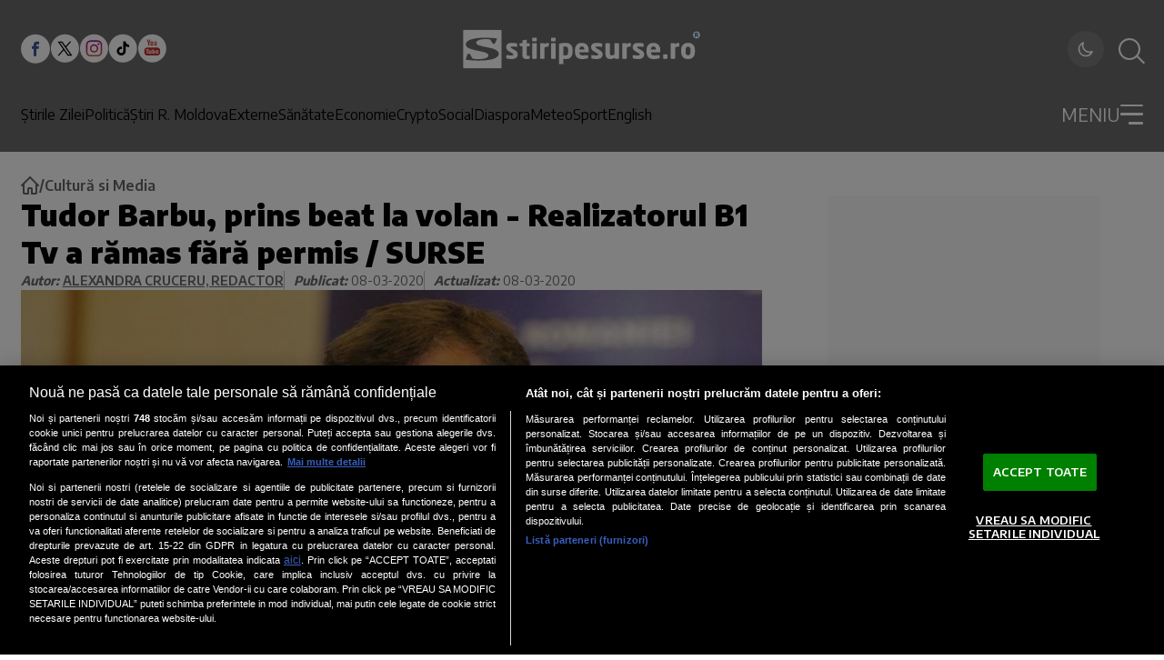

--- FILE ---
content_type: text/html; charset=utf-8
request_url: https://www.stiripesurse.ro/tudor-barbu-prins-beat-la-volan-realizatorul-b1-tv-a-ramas-fara-permis_1437966.html
body_size: 75210
content:
<!DOCTYPE html><html lang="ro"><head><meta charSet="utf-8"/><meta name="viewport" content="width=device-width, initial-scale=1"/><link rel="preload" href="https://www.stiripesurse.ro/_next/static/media/dc84b505c4b06e35-s.p.woff2" as="font" crossorigin="" type="font/woff2"/><link rel="preload" as="image" href="https://www.stiripesurse.ro/images/logo_sps_white.svg"/><link rel="preload" href="https://www.stiripesurse.ro/media/images/201505/400x237/media-143271614246465400.webp" as="image" fetchPriority="high" media="(max-width: 768px)"/><link rel="preload" href="https://www.stiripesurse.ro/media/images/201505/1600x900/media-143271614246465400.webp" as="image" fetchPriority="high" media="(min-width: 769px)"/><style data-precedence="next" data-href="https://www.stiripesurse.ro/_next/static/css/8ed2dea400334ed4.css https://www.stiripesurse.ro/_next/static/css/c13349e811eba355.css https://www.stiripesurse.ro/_next/static/css/a70074384e49171d.css https://www.stiripesurse.ro/_next/static/css/e909f17a83e3dd82.css">.MainArticle_containerDetailsMainArticleLargeMobile__FejuA,.MainArticle_containerDetailsMainArticleMediumMobile__N8ZKb{display:none}.MainArticle_containerMainArticleLarge__0TamX,.MainArticle_containerMainArticleMedium____aSe{position:relative;display:flex;align-items:flex-end}.MainArticle_wrapper__E5cNc{width:100%}.MainArticle_imageContainerMainArticle__5D_RN{position:relative;overflow:hidden;display:flex;flex:0 0 100%;max-width:100%}.MainArticle_imageContainerMainArticleLarge__tJ77t{max-height:27.25rem}.MainArticle_imageMainArticle__UtzWY{width:100%;height:100%;object-fit:cover}.MainArticle_imageContainerMainArticleMedium__bLY8y{max-height:18.75rem}.MainArticle_contentMainArticleLarge__gilPd,.MainArticle_contentMainArticleMedium__dFHPx{position:absolute;z-index:1;display:flex;flex-direction:column;gap:1.44rem;width:100%;padding:1.13rem 1.65rem}.MainArticle_contentMainArticleMedium__dFHPx{gap:.661rem;padding:1.464rem 1.563rem}.MainArticle_containerDetailsMainArticleLarge__R_Au6,.MainArticle_containerDetailsMainArticleMedium__O5xK8{display:flex;gap:.861rem;align-items:center}.MainArticle_publicationTimeMainArticleLarge__nfIIu,.MainArticle_publicationTimeMainArticleMedium__QqweP{color:#fff;font-size:.75rem;font-weight:600;line-height:.83;text-transform:uppercase}.MainArticle_categoryMainArticleLarge__vJGni,.MainArticle_categoryMainArticleMedium__9F85s{color:rgb(var(--foreground));font-size:.75rem;font-weight:600;line-height:1;background-color:rgb(var(--background));border-radius:3px;text-transform:uppercase;text-align:center;padding:.4rem .6rem}.MainArticle_descriptionMainArticleLarge__hMxp2,.MainArticle_descriptionMainArticleMedium__c93Hw{font-family:var(--encode-sans);font-size:1.25rem;font-weight:700;line-height:1.3;color:#fff}.MainArticle_descriptionMainArticleMedium__c93Hw{font-size:1rem}@media screen and (max-width:1024px){.MainArticle_containerMainArticleLarge__0TamX{flex-direction:column;align-items:center;gap:.625rem;margin-bottom:1.375rem}.MainArticle_imageContainerMainArticleLarge__tJ77t{width:100%}.MainArticle_contentMainArticleLarge__gilPd{position:static;z-index:0}.MainArticle_descriptionMainArticleLarge__hMxp2{color:rgb(var(--foreground));line-height:1.5;font-size:1rem;width:100%;margin:0 auto}.MainArticle_containerMainArticleMedium____aSe{flex-direction:column;align-items:center;gap:.625rem}.MainArticle_contentMainArticleLarge__gilPd,.MainArticle_contentMainArticleMedium__dFHPx{position:static;z-index:0;padding:0;display:block}.MainArticle_imageContainerMainArticleMedium__bLY8y{width:100%;height:auto;max-height:none}.MainArticle_descriptionMainArticleMedium__c93Hw{font-size:1rem;color:rgb(var(--foreground));line-height:1.5}.MainArticle_containerDetailsMainArticleLarge__R_Au6,.MainArticle_containerDetailsMainArticleMedium__O5xK8{display:none}.MainArticle_containerDetailsMainArticleMediumMobile__N8ZKb{display:block;position:absolute;z-index:1;bottom:.968rem;left:.625rem}.MainArticle_containerDetailsMainArticleLargeMobile__FejuA{display:flex;gap:.75rem;align-items:center;position:absolute;z-index:1;bottom:.968rem;left:.625rem}.MainArticle_wrapper__E5cNc{position:relative}.MainArticle_categoryMainArticleLarge__vJGni{padding:.281rem .48rem}}@media screen and (max-width:768px){.MainArticle_imageContainerMainArticleLarge__tJ77t{height:22.813rem}}.HorizontalArticle_containerHorizontalArticleLarge__ufoWA,.HorizontalArticle_containerHorizontalArticleMedium__8c2R1,.HorizontalArticle_containerHorizontalArticleSmall__xnpGv{position:relative;display:flex;gap:1.563rem;width:100%}.HorizontalArticle_containerHorizontalArticleLarge__ufoWA{max-width:50.938rem}.HorizontalArticle_containerHorizontalArticleSmall__xnpGv{flex-direction:column;gap:.931rem}.HorizontalArticle_imageContainerHorizontalArticle__bgurh{position:relative;display:flex;overflow:hidden;flex:0 0 auto}.HorizontalArticle_imageHorizontalArticle__HQlzs{max-width:100%;width:100%;object-fit:cover}.HorizontalArticle_imageContainerHorizontalArticleSmall__Sksra{width:100%;height:6.905rem;max-height:6.905rem}.HorizontalArticle_imageContainerHorizontalArticleMedium__LnzfT{width:11.563rem;height:6.875rem;max-height:6.875rem}.HorizontalArticle_imageContainerHorizontalArticleLarge__Bu1d8{width:18.125rem;height:11.783rem;max-height:11.783rem}.HorizontalArticle_containerDetailsHorizontalArticleSmall__8RoOx{display:flex;gap:.5rem;align-items:center}.HorizontalArticle_containerDetailsHorizontalArticleMedium__foXli{display:flex;gap:.813rem;align-items:center}.HorizontalArticle_containerDetailsHorizontalArticleLarge__KrcH9{display:flex;gap:1.125rem;align-items:center}.HorizontalArticle_categoryHorizontalArticleLarge__vXJvx,.HorizontalArticle_categoryHorizontalArticleMedium__Pg6f0,.HorizontalArticle_categoryHorizontalArticleSmall__5ww82,.HorizontalArticle_publicationTimeHorizontalArticleLarge__PMi7K,.HorizontalArticle_publicationTimeHorizontalArticleMedium__fpV30,.HorizontalArticle_publicationTimeHorizontalArticleSmall__qA_JT{color:rgb(var(--foreground));font-size:.625rem;font-weight:600;line-height:1;text-transform:uppercase}.HorizontalArticle_categoryHorizontalArticleLarge__vXJvx,.HorizontalArticle_categoryHorizontalArticleMedium__Pg6f0{padding:.188rem .625rem;border-radius:3px;background-color:rgb(var(--border-muted))}.HorizontalArticle_categoryHorizontalArticleSmall__5ww82{padding-left:.5rem;border-left:1px solid rgb(var(--foreground))}.HorizontalArticle_descriptionHorizontalArticleLarge__564rb,.HorizontalArticle_descriptionHorizontalArticleMedium___8_3U,.HorizontalArticle_descriptionHorizontalArticleSmall__CV_6N{color:rgb(var(--foreground));font-family:var(--font-encode-sans);font-size:.938rem;font-weight:700;line-height:1.4;overflow:hidden;display:-webkit-box;-webkit-box-orient:vertical;-webkit-line-clamp:4}.HorizontalArticle_articleContentWrapper__tJt9X .article-content{.HorizontalArticle_descriptionHorizontalArticleLarge__564rb,.HorizontalArticle_descriptionHorizontalArticleMedium___8_3U,.HorizontalArticle_descriptionHorizontalArticleSmall__CV_6N{font-size:.938rem}}.HorizontalArticle_descriptionHorizontalArticleLarge__564rb{font-size:1.125rem;line-height:1.33}.HorizontalArticle_contentHorizontalArticleLarge__RC5zc,.HorizontalArticle_contentHorizontalArticleMedium__VXYZT,.HorizontalArticle_contentHorizontalArticleSmall__M1e1J{display:flex;flex-direction:column;gap:.938rem}@media screen and (min-width:1024px){.HorizontalArticle_containerHorizontalArticleSmall__xnpGv{flex-direction:row;gap:.5rem}.HorizontalArticle_imageContainerHorizontalArticleSmall__Sksra{width:9.438rem;height:7.194rem;max-height:7.194rem}}@media screen and (max-width:1024px){.HorizontalArticle_containerHorizontalArticleLarge__ufoWA,.HorizontalArticle_containerHorizontalArticleMedium__8c2R1{gap:.625rem;width:100%;max-width:25rem}.HorizontalArticle_imageContainerHorizontalArticleLarge__Bu1d8,.HorizontalArticle_imageContainerHorizontalArticleMedium__LnzfT{max-height:none;width:4.375rem;height:4.375rem}.HorizontalArticle_categoryHorizontalArticleLarge__vXJvx,.HorizontalArticle_categoryHorizontalArticleMedium__Pg6f0,.HorizontalArticle_categoryHorizontalArticleSmall__5ww82{border-radius:0;background-color:transparent;padding:0 0 0 .5rem;border-left:1px solid rgb(var(--foreground))}.HorizontalArticle_contentHorizontalArticleLarge__RC5zc,.HorizontalArticle_contentHorizontalArticleMedium__VXYZT{gap:.625rem}.HorizontalArticle_descriptionHorizontalArticleLarge__564rb,.HorizontalArticle_descriptionHorizontalArticleMedium___8_3U{font-size:.75rem;line-height:1.5}.HorizontalArticle_descriptionHorizontalArticleSmall__CV_6N{font-size:.875rem;line-height:1.43}.HorizontalArticle_contentHorizontalArticleSmall__M1e1J{gap:.5rem}.HorizontalArticle_categoryHorizontalArticleSmall__5ww82{font-size:.5rem}}@media screen and (min-width:1150px){.HorizontalArticle_containerHorizontalArticleLarge__ufoWA{width:50.938rem}}.secondary-main-articles .HorizontalArticle_containerHorizontalArticleSmall__xnpGv:last-child{display:flex;@media screen and (min-width:1024px){display:none}}.loading-skeleton.HorizontalArticle_containerHorizontalArticleMedium__8c2R1{@keyframes HorizontalArticle_pulse__DTlnc{0%{opacity:1}50%{opacity:.7}to{opacity:1}}.HorizontalArticle_imageContainerHorizontalArticle__bgurh,.HorizontalArticle_publicationTimeHorizontalArticleMedium__fpV30{background:rgb(var(--border-muted));animation:HorizontalArticle_pulse__DTlnc 2s infinite}.HorizontalArticle_publicationTimeHorizontalArticleMedium__fpV30{width:3.125rem;height:1rem}.HorizontalArticle_categoryHorizontalArticleMedium__Pg6f0{width:6rem;height:1rem;animation:HorizontalArticle_pulse__DTlnc 2s infinite}.HorizontalArticle_contentHorizontalArticleMedium__VXYZT,.HorizontalArticle_descriptionHorizontalArticleMedium___8_3U{width:100%;animation:HorizontalArticle_pulse__DTlnc 2s infinite}.HorizontalArticle_descriptionHorizontalArticleMedium___8_3U{position:relative;background:rgb(var(--border-muted));height:1rem}.HorizontalArticle_descriptionHorizontalArticleMedium___8_3U:before{content:"";position:relative;display:block;background:rgb(var(--border-muted));width:70%;height:1rem;top:1.5rem;animation:HorizontalArticle_pulse__DTlnc 2s infinite}}.MostReadArticle_containerMostReadArticle__dtKtG{position:relative;display:flex;align-items:center;padding:1.25rem 1rem 1.25rem 2.5rem;width:20rem;border-radius:25px;gap:1.5625rem;background-color:#b4dbe4}.MostReadArticle_containerMostReadArticle__dtKtG:before{content:counter(articleCounter);counter-increment:articleCounter;display:inline-block}.MostReadArticle_containerMostReadArticle__dtKtG:before,.MostReadArticle_positionNumber__1lXGr{color:#1d5887;font-family:var(--encode-sans);font-size:6.25rem}.MostReadArticle_positionNumber__1lXGr:empty{display:none}.MostReadArticle_articleDescription__tUVpt{color:#000;font-family:var(--encode-sans);font-weight:700;line-height:1.4;overflow:hidden;display:-webkit-box;-webkit-box-orient:vertical;-webkit-line-clamp:4}@media screen and (max-width:1024px){.MostReadArticle_containerMostReadArticle__dtKtG{width:22.813rem;height:8.75rem;padding:1.25rem 1.875rem}.MostReadArticle_articleDescription__tUVpt{font-size:.875rem}}@media screen and (max-width:362px){.MostReadArticle_containerMostReadArticle__dtKtG{width:100%;height:auto}}.main-menu.Menu_menu__aa1Yu{display:none}@media screen and (min-width:1024px){.main-menu.Menu_menu__aa1Yu{display:flex;gap:1.2rem}}.Menu_menuItem__rvLUz{display:flex;flex-direction:column;gap:1.5rem}.main-menu.Menu_menu__aa1Yu{.Menu_menuItem__rvLUz{font-size:1rem;font-weight:500;color:rgb(var(--header-foreground))}.Menu_menuItem__submenu__6HbfX{display:none}}.dropdown-menu.Menu_menu__aa1Yu{width:100%;.Menu_menuItem__rvLUz{font-size:1rem;color:rgb(var(--header-foreground));.Menu_menu__aa1Yu{display:flex;flex-direction:column;gap:.875rem;.Menu_menuItem__rvLUz{font-size:1rem}}}}@media screen and (max-width:1024px){.dropdown-menu.Menu_menu__aa1Yu{.Menu_menuItem__rvLUz{text-align:right;font-size:.9rem;&>a{display:flex;justify-content:space-between;align-items:center}&>a:not([href$=ultimele-stiri]):after{content:"";width:.5rem;height:.5rem;border-right:3px solid rgb(var(--header-foreground));border-bottom:3px solid rgb(var(--header-foreground));transform:rotate(-45deg)}&>a[href$=ultimele-stiri]{padding:.25rem .5rem;background:rgb(var(--header-foreground));color:rgb(var(--header));font-weight:600;justify-content:center;border-radius:5rem}}}}.AuthorInfo_AuthorInfo__iDWlV{width:100%;display:flex;flex-wrap:wrap;flex-direction:column;gap:.938rem;border-bottom:5px solid #000;padding-bottom:2rem}@media screen and (min-width:1024px){.AuthorInfo_AuthorInfo__iDWlV{flex-direction:row;gap:1.563rem}}.AuthorInfo_AuthorInfo__AvatarContainer__4IDoI{position:relative;width:24.375rem;height:24.375rem;max-width:100%;border-radius:50%;overflow:hidden;flex:0 0 auto;background:#b5dbe4}@media screen and (min-width:1024px){.AuthorInfo_AuthorInfo__AvatarContainer__4IDoI{width:29rem;height:29rem}}.AuthorInfo_AuthorInfo__Avatar__BUNc_{width:100%;height:100%;object-fit:cover}.AuthorInfo_AuthorInfo__DescriptionContainer__4qz2v{flex:1 1 0}.DropdownMenu_dropdownMenuContainer__P2j8W{position:absolute;top:100%;left:0;width:100%;background:rgb(var(--header));padding-top:1.62rem;border-top:3px solid rgb(var(--header-foreground));max-height:calc(100vh - 91px);max-height:calc(100svh - env(safe-area-inset-bottom, 60px) - 91px);overflow:auto;visibility:hidden;transform-origin:top;opacity:0;transform:scaleY(0);transition:all .2s ease}@media screen and (min-width:768px){.DropdownMenu_dropdownMenuContainer__P2j8W{overflow:visible}}.DropdownMenu_dropdownOpenToggle__5krIP{display:flex;-webkit-user-select:none;-ms-user-select:none;user-select:none}#dropdownToggle:checked~.DropdownMenu_dropdownMenuContainer__P2j8W{visibility:visible;opacity:1;transform:scaleY(1)}#dropdownToggle:checked~.DropdownMenu_dropdownOpenToggle__5krIP{.DropdownMenu_burgerLine__oy5nJ:first-child{transform:rotate(48deg)!important}.DropdownMenu_burgerLine__oy5nJ:nth-child(2){width:0!important}.DropdownMenu_burgerLine__oy5nJ:nth-child(3){width:100%!important;transform:rotate(-48deg)!important}}.DropdownMenu_dropdownCloseToggle__pd7hk{display:none}#dropdownToggle:checked~.DropdownMenu_dropdownMenuContainer__P2j8W .DropdownMenu_dropdownCloseToggle__pd7hk{display:block;position:absolute;top:100%;left:0;width:100%;height:100vh;z-index:1;background:transparent}@media screen and (max-width:460px){.DropdownMenu_dropdownCloseToggle__pd7hk{display:none!important}}@font-face{font-family:Encode Sans;font-style:normal;font-weight:300;font-stretch:100%;font-display:swap;src:url(https://www.stiripesurse.ro/_next/static/media/24905899e1a89ead-s.woff2) format("woff2");unicode-range:u+0102-0103,u+0110-0111,u+0128-0129,u+0168-0169,u+01a0-01a1,u+01af-01b0,u+0300-0301,u+0303-0304,u+0308-0309,u+0323,u+0329,u+1ea0-1ef9,u+20ab}@font-face{font-family:Encode Sans;font-style:normal;font-weight:300;font-stretch:100%;font-display:swap;src:url(https://www.stiripesurse.ro/_next/static/media/ff8eb5ddf4657ed0-s.woff2) format("woff2");unicode-range:u+0100-02ba,u+02bd-02c5,u+02c7-02cc,u+02ce-02d7,u+02dd-02ff,u+0304,u+0308,u+0329,u+1d00-1dbf,u+1e00-1e9f,u+1ef2-1eff,u+2020,u+20a0-20ab,u+20ad-20c0,u+2113,u+2c60-2c7f,u+a720-a7ff}@font-face{font-family:Encode Sans;font-style:normal;font-weight:300;font-stretch:100%;font-display:swap;src:url(https://www.stiripesurse.ro/_next/static/media/dc84b505c4b06e35-s.p.woff2) format("woff2");unicode-range:u+00??,u+0131,u+0152-0153,u+02bb-02bc,u+02c6,u+02da,u+02dc,u+0304,u+0308,u+0329,u+2000-206f,u+20ac,u+2122,u+2191,u+2193,u+2212,u+2215,u+feff,u+fffd}@font-face{font-family:Encode Sans;font-style:normal;font-weight:400;font-stretch:100%;font-display:swap;src:url(https://www.stiripesurse.ro/_next/static/media/24905899e1a89ead-s.woff2) format("woff2");unicode-range:u+0102-0103,u+0110-0111,u+0128-0129,u+0168-0169,u+01a0-01a1,u+01af-01b0,u+0300-0301,u+0303-0304,u+0308-0309,u+0323,u+0329,u+1ea0-1ef9,u+20ab}@font-face{font-family:Encode Sans;font-style:normal;font-weight:400;font-stretch:100%;font-display:swap;src:url(https://www.stiripesurse.ro/_next/static/media/ff8eb5ddf4657ed0-s.woff2) format("woff2");unicode-range:u+0100-02ba,u+02bd-02c5,u+02c7-02cc,u+02ce-02d7,u+02dd-02ff,u+0304,u+0308,u+0329,u+1d00-1dbf,u+1e00-1e9f,u+1ef2-1eff,u+2020,u+20a0-20ab,u+20ad-20c0,u+2113,u+2c60-2c7f,u+a720-a7ff}@font-face{font-family:Encode Sans;font-style:normal;font-weight:400;font-stretch:100%;font-display:swap;src:url(https://www.stiripesurse.ro/_next/static/media/dc84b505c4b06e35-s.p.woff2) format("woff2");unicode-range:u+00??,u+0131,u+0152-0153,u+02bb-02bc,u+02c6,u+02da,u+02dc,u+0304,u+0308,u+0329,u+2000-206f,u+20ac,u+2122,u+2191,u+2193,u+2212,u+2215,u+feff,u+fffd}@font-face{font-family:Encode Sans;font-style:normal;font-weight:500;font-stretch:100%;font-display:swap;src:url(https://www.stiripesurse.ro/_next/static/media/24905899e1a89ead-s.woff2) format("woff2");unicode-range:u+0102-0103,u+0110-0111,u+0128-0129,u+0168-0169,u+01a0-01a1,u+01af-01b0,u+0300-0301,u+0303-0304,u+0308-0309,u+0323,u+0329,u+1ea0-1ef9,u+20ab}@font-face{font-family:Encode Sans;font-style:normal;font-weight:500;font-stretch:100%;font-display:swap;src:url(https://www.stiripesurse.ro/_next/static/media/ff8eb5ddf4657ed0-s.woff2) format("woff2");unicode-range:u+0100-02ba,u+02bd-02c5,u+02c7-02cc,u+02ce-02d7,u+02dd-02ff,u+0304,u+0308,u+0329,u+1d00-1dbf,u+1e00-1e9f,u+1ef2-1eff,u+2020,u+20a0-20ab,u+20ad-20c0,u+2113,u+2c60-2c7f,u+a720-a7ff}@font-face{font-family:Encode Sans;font-style:normal;font-weight:500;font-stretch:100%;font-display:swap;src:url(https://www.stiripesurse.ro/_next/static/media/dc84b505c4b06e35-s.p.woff2) format("woff2");unicode-range:u+00??,u+0131,u+0152-0153,u+02bb-02bc,u+02c6,u+02da,u+02dc,u+0304,u+0308,u+0329,u+2000-206f,u+20ac,u+2122,u+2191,u+2193,u+2212,u+2215,u+feff,u+fffd}@font-face{font-family:Encode Sans;font-style:normal;font-weight:600;font-stretch:100%;font-display:swap;src:url(https://www.stiripesurse.ro/_next/static/media/24905899e1a89ead-s.woff2) format("woff2");unicode-range:u+0102-0103,u+0110-0111,u+0128-0129,u+0168-0169,u+01a0-01a1,u+01af-01b0,u+0300-0301,u+0303-0304,u+0308-0309,u+0323,u+0329,u+1ea0-1ef9,u+20ab}@font-face{font-family:Encode Sans;font-style:normal;font-weight:600;font-stretch:100%;font-display:swap;src:url(https://www.stiripesurse.ro/_next/static/media/ff8eb5ddf4657ed0-s.woff2) format("woff2");unicode-range:u+0100-02ba,u+02bd-02c5,u+02c7-02cc,u+02ce-02d7,u+02dd-02ff,u+0304,u+0308,u+0329,u+1d00-1dbf,u+1e00-1e9f,u+1ef2-1eff,u+2020,u+20a0-20ab,u+20ad-20c0,u+2113,u+2c60-2c7f,u+a720-a7ff}@font-face{font-family:Encode Sans;font-style:normal;font-weight:600;font-stretch:100%;font-display:swap;src:url(https://www.stiripesurse.ro/_next/static/media/dc84b505c4b06e35-s.p.woff2) format("woff2");unicode-range:u+00??,u+0131,u+0152-0153,u+02bb-02bc,u+02c6,u+02da,u+02dc,u+0304,u+0308,u+0329,u+2000-206f,u+20ac,u+2122,u+2191,u+2193,u+2212,u+2215,u+feff,u+fffd}@font-face{font-family:Encode Sans;font-style:normal;font-weight:700;font-stretch:100%;font-display:swap;src:url(https://www.stiripesurse.ro/_next/static/media/24905899e1a89ead-s.woff2) format("woff2");unicode-range:u+0102-0103,u+0110-0111,u+0128-0129,u+0168-0169,u+01a0-01a1,u+01af-01b0,u+0300-0301,u+0303-0304,u+0308-0309,u+0323,u+0329,u+1ea0-1ef9,u+20ab}@font-face{font-family:Encode Sans;font-style:normal;font-weight:700;font-stretch:100%;font-display:swap;src:url(https://www.stiripesurse.ro/_next/static/media/ff8eb5ddf4657ed0-s.woff2) format("woff2");unicode-range:u+0100-02ba,u+02bd-02c5,u+02c7-02cc,u+02ce-02d7,u+02dd-02ff,u+0304,u+0308,u+0329,u+1d00-1dbf,u+1e00-1e9f,u+1ef2-1eff,u+2020,u+20a0-20ab,u+20ad-20c0,u+2113,u+2c60-2c7f,u+a720-a7ff}@font-face{font-family:Encode Sans;font-style:normal;font-weight:700;font-stretch:100%;font-display:swap;src:url(https://www.stiripesurse.ro/_next/static/media/dc84b505c4b06e35-s.p.woff2) format("woff2");unicode-range:u+00??,u+0131,u+0152-0153,u+02bb-02bc,u+02c6,u+02da,u+02dc,u+0304,u+0308,u+0329,u+2000-206f,u+20ac,u+2122,u+2191,u+2193,u+2212,u+2215,u+feff,u+fffd}@font-face{font-family:Encode Sans;font-style:normal;font-weight:900;font-stretch:100%;font-display:swap;src:url(https://www.stiripesurse.ro/_next/static/media/24905899e1a89ead-s.woff2) format("woff2");unicode-range:u+0102-0103,u+0110-0111,u+0128-0129,u+0168-0169,u+01a0-01a1,u+01af-01b0,u+0300-0301,u+0303-0304,u+0308-0309,u+0323,u+0329,u+1ea0-1ef9,u+20ab}@font-face{font-family:Encode Sans;font-style:normal;font-weight:900;font-stretch:100%;font-display:swap;src:url(https://www.stiripesurse.ro/_next/static/media/ff8eb5ddf4657ed0-s.woff2) format("woff2");unicode-range:u+0100-02ba,u+02bd-02c5,u+02c7-02cc,u+02ce-02d7,u+02dd-02ff,u+0304,u+0308,u+0329,u+1d00-1dbf,u+1e00-1e9f,u+1ef2-1eff,u+2020,u+20a0-20ab,u+20ad-20c0,u+2113,u+2c60-2c7f,u+a720-a7ff}@font-face{font-family:Encode Sans;font-style:normal;font-weight:900;font-stretch:100%;font-display:swap;src:url(https://www.stiripesurse.ro/_next/static/media/dc84b505c4b06e35-s.p.woff2) format("woff2");unicode-range:u+00??,u+0131,u+0152-0153,u+02bb-02bc,u+02c6,u+02da,u+02dc,u+0304,u+0308,u+0329,u+2000-206f,u+20ac,u+2122,u+2191,u+2193,u+2212,u+2215,u+feff,u+fffd}@font-face{font-family:Encode Sans Fallback;src:local("Arial");ascent-override:103.89%;descent-override:22.19%;line-gap-override:0.00%;size-adjust:99.15%}.__className_1e12e4{font-family:Encode Sans,Encode Sans Fallback;font-style:normal}.__variable_1e12e4{--font-encode-sans:"Encode Sans","Encode Sans Fallback"}*,:after,:before{--tw-border-spacing-x:0;--tw-border-spacing-y:0;--tw-translate-x:0;--tw-translate-y:0;--tw-rotate:0;--tw-skew-x:0;--tw-skew-y:0;--tw-scale-x:1;--tw-scale-y:1;--tw-pan-x: ;--tw-pan-y: ;--tw-pinch-zoom: ;--tw-gradient-from-position: ;--tw-gradient-via-position: ;--tw-gradient-to-position: ;--tw-ordinal: ;--tw-slashed-zero: ;--tw-numeric-figure: ;--tw-numeric-spacing: ;--tw-numeric-fraction: ;--tw-ring-inset: ;--tw-ring-offset-width:0px;--tw-ring-offset-color:#fff;--tw-ring-color:rgba(59,130,246,.5);--tw-ring-offset-shadow:0 0 #0000;--tw-ring-shadow:0 0 #0000;--tw-shadow:0 0 #0000;--tw-shadow-colored:0 0 #0000;--tw-blur: ;--tw-brightness: ;--tw-contrast: ;--tw-grayscale: ;--tw-hue-rotate: ;--tw-invert: ;--tw-saturate: ;--tw-sepia: ;--tw-drop-shadow: ;--tw-backdrop-blur: ;--tw-backdrop-brightness: ;--tw-backdrop-contrast: ;--tw-backdrop-grayscale: ;--tw-backdrop-hue-rotate: ;--tw-backdrop-invert: ;--tw-backdrop-opacity: ;--tw-backdrop-saturate: ;--tw-backdrop-sepia: ;--tw-contain-size: ;--tw-contain-layout: ;--tw-contain-paint: ;--tw-contain-style: }::backdrop{--tw-border-spacing-x:0;--tw-border-spacing-y:0;--tw-translate-x:0;--tw-translate-y:0;--tw-rotate:0;--tw-skew-x:0;--tw-skew-y:0;--tw-scale-x:1;--tw-scale-y:1;--tw-pan-x: ;--tw-pan-y: ;--tw-pinch-zoom: ;--tw-gradient-from-position: ;--tw-gradient-via-position: ;--tw-gradient-to-position: ;--tw-ordinal: ;--tw-slashed-zero: ;--tw-numeric-figure: ;--tw-numeric-spacing: ;--tw-numeric-fraction: ;--tw-ring-inset: ;--tw-ring-offset-width:0px;--tw-ring-offset-color:#fff;--tw-ring-color:rgba(59,130,246,.5);--tw-ring-offset-shadow:0 0 #0000;--tw-ring-shadow:0 0 #0000;--tw-shadow:0 0 #0000;--tw-shadow-colored:0 0 #0000;--tw-blur: ;--tw-brightness: ;--tw-contrast: ;--tw-grayscale: ;--tw-hue-rotate: ;--tw-invert: ;--tw-saturate: ;--tw-sepia: ;--tw-drop-shadow: ;--tw-backdrop-blur: ;--tw-backdrop-brightness: ;--tw-backdrop-contrast: ;--tw-backdrop-grayscale: ;--tw-backdrop-hue-rotate: ;--tw-backdrop-invert: ;--tw-backdrop-opacity: ;--tw-backdrop-saturate: ;--tw-backdrop-sepia: ;--tw-contain-size: ;--tw-contain-layout: ;--tw-contain-paint: ;--tw-contain-style: }/*
! tailwindcss v3.4.17 | MIT License | https://tailwindcss.com
*/*,:after,:before{box-sizing:border-box;border:0 solid #e5e7eb}:after,:before{--tw-content:""}:host,html{line-height:1.5;-webkit-text-size-adjust:100%;-moz-tab-size:4;tab-size:4;font-family:ui-sans-serif,system-ui,sans-serif,Apple Color Emoji,Segoe UI Emoji,Segoe UI Symbol,Noto Color Emoji;font-feature-settings:normal;font-variation-settings:normal;-webkit-tap-highlight-color:transparent}body{margin:0;line-height:inherit}hr{height:0;color:inherit;border-top-width:1px}abbr:where([title]){text-decoration:underline dotted}h1,h2,h3,h4,h5,h6{font-size:inherit;font-weight:inherit}a{color:inherit;text-decoration:inherit}b,strong{font-weight:bolder}code,kbd,pre,samp{font-family:ui-monospace,SFMono-Regular,Menlo,Monaco,Consolas,Liberation Mono,Courier New,monospace;font-feature-settings:normal;font-variation-settings:normal;font-size:1em}small{font-size:80%}sub,sup{font-size:75%;line-height:0;position:relative;vertical-align:baseline}sub{bottom:-.25em}sup{top:-.5em}table{text-indent:0;border-color:inherit;border-collapse:collapse}button,input,optgroup,select,textarea{font-family:inherit;font-feature-settings:inherit;font-variation-settings:inherit;font-size:100%;font-weight:inherit;line-height:inherit;letter-spacing:inherit;color:inherit;margin:0;padding:0}button,select{text-transform:none}button,input:where([type=button]),input:where([type=reset]),input:where([type=submit]){-webkit-appearance:button;background-color:transparent;background-image:none}:-moz-focusring{outline:auto}:-moz-ui-invalid{box-shadow:none}progress{vertical-align:baseline}::-webkit-inner-spin-button,::-webkit-outer-spin-button{height:auto}[type=search]{-webkit-appearance:textfield;outline-offset:-2px}::-webkit-search-decoration{-webkit-appearance:none}::-webkit-file-upload-button{-webkit-appearance:button;font:inherit}summary{display:list-item}blockquote,dd,dl,figure,h1,h2,h3,h4,h5,h6,hr,p,pre{margin:0}fieldset{margin:0}fieldset,legend{padding:0}menu,ol,ul{list-style:none;margin:0;padding:0}dialog{padding:0}textarea{resize:vertical}input::placeholder,textarea::placeholder{opacity:1;color:#9ca3af}[role=button],button{cursor:pointer}:disabled{cursor:default}audio,canvas,embed,iframe,img,object,svg,video{display:block;vertical-align:middle}img,video{max-width:100%;height:auto}[hidden]:where(:not([hidden=until-found])){display:none}:root{--background:255 255 255;--background-secondary:249 249 249;--background-tertiary:242 242 242;--foreground:2 2 2;--foreground-secondary:51 51 51;--foreground-muted:102 102 102;--card:255 255 255;--card-foreground:2 2 2;--border:192 192 192;--border-muted:216 216 216;--primary:175 45 50;--primary-foreground:255 255 255;--secondary:216 216 216;--secondary-foreground:51 51 51;--accent:218 34 37;--accent-foreground:255 255 255;--muted:249 249 249;--muted-foreground:102 102 102;--header:107 107 107;--header-foreground:255 255 255;--input:249 250 251;--input-border:209 213 219;--input-placeholder:107 114 128;--ring:175 45 50;--link:218 34 37;--link-hover:185 28 28;--overlay:0 0 0}.dark{--background:17 17 17;--background-secondary:24 24 24;--background-tertiary:38 38 38;--foreground:245 245 245;--foreground-secondary:229 229 229;--foreground-muted:163 163 163;--card:24 24 24;--card-foreground:245 245 245;--border:64 64 64;--border-muted:51 51 51;--primary:200 60 65;--primary-foreground:255 255 255;--secondary:38 38 38;--secondary-foreground:229 229 229;--accent:239 68 68;--accent-foreground:255 255 255;--muted:38 38 38;--muted-foreground:163 163 163;--header:24 24 24;--header-foreground:255 255 255;--input:38 38 38;--input-border:64 64 64;--input-placeholder:115 115 115;--ring:200 60 65;--link:239 68 68;--link-hover:248 113 113;--overlay:0 0 0}.visible{visibility:visible!important}.static{position:static!important}.fixed{position:fixed!important}.\!absolute,.absolute{position:absolute!important}.relative{position:relative!important}.sticky{position:sticky!important}.inset-0{inset:0!important}.-bottom-8{bottom:-2rem!important}.-top-\[86\.0665px\]{top:-86.0665px!important}.bottom-\[0\.313rem\]{bottom:.313rem!important}.bottom-\[0\.625rem\]{bottom:.625rem!important}.left-0{left:0!important}.left-1\/2{left:50%!important}.left-\[-100px\]{left:-100px!important}.right-1\/2{right:50%!important}.right-\[0\.313rem\]{right:.313rem!important}.right-\[0\.625rem\]{right:.625rem!important}.top-\[0\.313rem\]{top:.313rem!important}.top-\[0\.625rem\]{top:.625rem!important}.top-\[3rem\]{top:3rem!important}.z-10{z-index:10!important}.z-20{z-index:20!important}.z-30{z-index:30!important}.z-40{z-index:40!important}.z-\[2\]{z-index:2!important}.order-1{order:1!important}.order-2{order:2!important}.col-span-1{grid-column:span 1/span 1!important}.col-span-10{grid-column:span 10/span 10!important}.col-span-11{grid-column:span 11/span 11!important}.col-span-12{grid-column:span 12/span 12!important}.col-span-2{grid-column:span 2/span 2!important}.col-span-3{grid-column:span 3/span 3!important}.col-span-4{grid-column:span 4/span 4!important}.col-span-5{grid-column:span 5/span 5!important}.col-span-6{grid-column:span 6/span 6!important}.col-span-7{grid-column:span 7/span 7!important}.col-span-8{grid-column:span 8/span 8!important}.col-span-9{grid-column:span 9/span 9!important}.row-auto{grid-row:auto!important}.mx-auto{margin-left:auto!important;margin-right:auto!important}.my-5{margin-top:1.25rem!important;margin-bottom:1.25rem!important}.-mb-0{margin-bottom:0!important}.-mb-0\.5{margin-bottom:-.125rem!important}.-mb-1{margin-bottom:-.25rem!important}.-mb-1\.5{margin-bottom:-.375rem!important}.-mb-10{margin-bottom:-2.5rem!important}.-mb-11{margin-bottom:-2.75rem!important}.-mb-12{margin-bottom:-3rem!important}.-mb-14{margin-bottom:-3.5rem!important}.-mb-16{margin-bottom:-4rem!important}.-mb-2{margin-bottom:-.5rem!important}.-mb-2\.5{margin-bottom:-.625rem!important}.-mb-20{margin-bottom:-5rem!important}.-mb-24{margin-bottom:-6rem!important}.-mb-28{margin-bottom:-7rem!important}.-mb-3{margin-bottom:-.75rem!important}.-mb-3\.5{margin-bottom:-.875rem!important}.-mb-32{margin-bottom:-8rem!important}.-mb-36{margin-bottom:-9rem!important}.-mb-4{margin-bottom:-1rem!important}.-mb-40{margin-bottom:-10rem!important}.-mb-44{margin-bottom:-11rem!important}.-mb-48{margin-bottom:-12rem!important}.-mb-5{margin-bottom:-1.25rem!important}.-mb-52{margin-bottom:-13rem!important}.-mb-56{margin-bottom:-14rem!important}.-mb-6{margin-bottom:-1.5rem!important}.-mb-60{margin-bottom:-15rem!important}.-mb-64{margin-bottom:-16rem!important}.-mb-7{margin-bottom:-1.75rem!important}.-mb-72{margin-bottom:-18rem!important}.-mb-8{margin-bottom:-2rem!important}.-mb-80{margin-bottom:-20rem!important}.-mb-9{margin-bottom:-2.25rem!important}.-mb-96{margin-bottom:-24rem!important}.-ml-0{margin-left:0!important}.-ml-0\.5{margin-left:-.125rem!important}.-ml-1{margin-left:-.25rem!important}.-ml-1\.5{margin-left:-.375rem!important}.-ml-10{margin-left:-2.5rem!important}.-ml-11{margin-left:-2.75rem!important}.-ml-12{margin-left:-3rem!important}.-ml-14{margin-left:-3.5rem!important}.-ml-16{margin-left:-4rem!important}.-ml-2{margin-left:-.5rem!important}.-ml-2\.5{margin-left:-.625rem!important}.-ml-20{margin-left:-5rem!important}.-ml-24{margin-left:-6rem!important}.-ml-28{margin-left:-7rem!important}.-ml-3{margin-left:-.75rem!important}.-ml-3\.5{margin-left:-.875rem!important}.-ml-32{margin-left:-8rem!important}.-ml-36{margin-left:-9rem!important}.-ml-4{margin-left:-1rem!important}.-ml-40{margin-left:-10rem!important}.-ml-44{margin-left:-11rem!important}.-ml-48{margin-left:-12rem!important}.-ml-5{margin-left:-1.25rem!important}.-ml-52{margin-left:-13rem!important}.-ml-56{margin-left:-14rem!important}.-ml-6{margin-left:-1.5rem!important}.-ml-60{margin-left:-15rem!important}.-ml-64{margin-left:-16rem!important}.-ml-7{margin-left:-1.75rem!important}.-ml-72{margin-left:-18rem!important}.-ml-8{margin-left:-2rem!important}.-ml-80{margin-left:-20rem!important}.-ml-9{margin-left:-2.25rem!important}.-ml-96{margin-left:-24rem!important}.-mr-0{margin-right:0!important}.-mr-0\.5{margin-right:-.125rem!important}.-mr-1{margin-right:-.25rem!important}.-mr-1\.5{margin-right:-.375rem!important}.-mr-10{margin-right:-2.5rem!important}.-mr-11{margin-right:-2.75rem!important}.-mr-12{margin-right:-3rem!important}.-mr-14{margin-right:-3.5rem!important}.-mr-16{margin-right:-4rem!important}.-mr-2{margin-right:-.5rem!important}.-mr-2\.5{margin-right:-.625rem!important}.-mr-20{margin-right:-5rem!important}.-mr-24{margin-right:-6rem!important}.-mr-28{margin-right:-7rem!important}.-mr-3{margin-right:-.75rem!important}.-mr-3\.5{margin-right:-.875rem!important}.-mr-32{margin-right:-8rem!important}.-mr-36{margin-right:-9rem!important}.-mr-4{margin-right:-1rem!important}.-mr-40{margin-right:-10rem!important}.-mr-44{margin-right:-11rem!important}.-mr-48{margin-right:-12rem!important}.-mr-5{margin-right:-1.25rem!important}.-mr-52{margin-right:-13rem!important}.-mr-56{margin-right:-14rem!important}.-mr-6{margin-right:-1.5rem!important}.-mr-60{margin-right:-15rem!important}.-mr-64{margin-right:-16rem!important}.-mr-7{margin-right:-1.75rem!important}.-mr-72{margin-right:-18rem!important}.-mr-8{margin-right:-2rem!important}.-mr-80{margin-right:-20rem!important}.-mr-9{margin-right:-2.25rem!important}.-mr-96{margin-right:-24rem!important}.-mt-0{margin-top:0!important}.-mt-0\.5{margin-top:-.125rem!important}.-mt-1{margin-top:-.25rem!important}.-mt-1\.5{margin-top:-.375rem!important}.-mt-10{margin-top:-2.5rem!important}.-mt-11{margin-top:-2.75rem!important}.-mt-12{margin-top:-3rem!important}.-mt-14{margin-top:-3.5rem!important}.-mt-16{margin-top:-4rem!important}.-mt-2{margin-top:-.5rem!important}.-mt-2\.5{margin-top:-.625rem!important}.-mt-20{margin-top:-5rem!important}.-mt-24{margin-top:-6rem!important}.-mt-28{margin-top:-7rem!important}.-mt-3{margin-top:-.75rem!important}.-mt-3\.5{margin-top:-.875rem!important}.-mt-32{margin-top:-8rem!important}.-mt-36{margin-top:-9rem!important}.-mt-4{margin-top:-1rem!important}.-mt-40{margin-top:-10rem!important}.-mt-44{margin-top:-11rem!important}.-mt-48{margin-top:-12rem!important}.-mt-5{margin-top:-1.25rem!important}.-mt-52{margin-top:-13rem!important}.-mt-56{margin-top:-14rem!important}.-mt-6{margin-top:-1.5rem!important}.-mt-60{margin-top:-15rem!important}.-mt-64{margin-top:-16rem!important}.-mt-7{margin-top:-1.75rem!important}.-mt-72{margin-top:-18rem!important}.-mt-8{margin-top:-2rem!important}.-mt-80{margin-top:-20rem!important}.-mt-9{margin-top:-2.25rem!important}.-mt-96{margin-top:-24rem!important}.mb-0{margin-bottom:0!important}.mb-0\.5{margin-bottom:.125rem!important}.mb-1{margin-bottom:.25rem!important}.mb-1\.5{margin-bottom:.375rem!important}.mb-10{margin-bottom:2.5rem!important}.mb-11{margin-bottom:2.75rem!important}.mb-12{margin-bottom:3rem!important}.mb-14{margin-bottom:3.5rem!important}.mb-16{margin-bottom:4rem!important}.mb-2{margin-bottom:.5rem!important}.mb-2\.5{margin-bottom:.625rem!important}.mb-20{margin-bottom:5rem!important}.mb-24{margin-bottom:6rem!important}.mb-28{margin-bottom:7rem!important}.mb-3{margin-bottom:.75rem!important}.mb-3\.5{margin-bottom:.875rem!important}.mb-32{margin-bottom:8rem!important}.mb-36{margin-bottom:9rem!important}.mb-4{margin-bottom:1rem!important}.mb-40{margin-bottom:10rem!important}.mb-44{margin-bottom:11rem!important}.mb-48{margin-bottom:12rem!important}.mb-5{margin-bottom:1.25rem!important}.mb-52{margin-bottom:13rem!important}.mb-56{margin-bottom:14rem!important}.mb-6{margin-bottom:1.5rem!important}.mb-60{margin-bottom:15rem!important}.mb-64{margin-bottom:16rem!important}.mb-7{margin-bottom:1.75rem!important}.mb-72{margin-bottom:18rem!important}.mb-8{margin-bottom:2rem!important}.mb-80{margin-bottom:20rem!important}.mb-9{margin-bottom:2.25rem!important}.mb-96{margin-bottom:24rem!important}.mb-\[0\.3rem\]{margin-bottom:.3rem!important}.mb-\[1\.268rem\]{margin-bottom:1.268rem!important}.mb-\[30px\]{margin-bottom:30px!important}.ml-0{margin-left:0!important}.ml-0\.5{margin-left:.125rem!important}.ml-1{margin-left:.25rem!important}.ml-1\.5{margin-left:.375rem!important}.ml-10{margin-left:2.5rem!important}.ml-11{margin-left:2.75rem!important}.ml-12{margin-left:3rem!important}.ml-14{margin-left:3.5rem!important}.ml-16{margin-left:4rem!important}.ml-2{margin-left:.5rem!important}.ml-2\.5{margin-left:.625rem!important}.ml-20{margin-left:5rem!important}.ml-24{margin-left:6rem!important}.ml-28{margin-left:7rem!important}.ml-3{margin-left:.75rem!important}.ml-3\.5{margin-left:.875rem!important}.ml-32{margin-left:8rem!important}.ml-36{margin-left:9rem!important}.ml-4{margin-left:1rem!important}.ml-40{margin-left:10rem!important}.ml-44{margin-left:11rem!important}.ml-48{margin-left:12rem!important}.ml-5{margin-left:1.25rem!important}.ml-52{margin-left:13rem!important}.ml-56{margin-left:14rem!important}.ml-6{margin-left:1.5rem!important}.ml-60{margin-left:15rem!important}.ml-64{margin-left:16rem!important}.ml-7{margin-left:1.75rem!important}.ml-72{margin-left:18rem!important}.ml-8{margin-left:2rem!important}.ml-80{margin-left:20rem!important}.ml-9{margin-left:2.25rem!important}.ml-96{margin-left:24rem!important}.ml-auto{margin-left:auto!important}.mr-0{margin-right:0!important}.mr-0\.5{margin-right:.125rem!important}.mr-1{margin-right:.25rem!important}.mr-1\.5{margin-right:.375rem!important}.mr-10{margin-right:2.5rem!important}.mr-11{margin-right:2.75rem!important}.mr-12{margin-right:3rem!important}.mr-14{margin-right:3.5rem!important}.mr-16{margin-right:4rem!important}.mr-2{margin-right:.5rem!important}.mr-2\.5{margin-right:.625rem!important}.mr-20{margin-right:5rem!important}.mr-24{margin-right:6rem!important}.mr-28{margin-right:7rem!important}.mr-3{margin-right:.75rem!important}.mr-3\.5{margin-right:.875rem!important}.mr-32{margin-right:8rem!important}.mr-36{margin-right:9rem!important}.mr-4{margin-right:1rem!important}.mr-40{margin-right:10rem!important}.mr-44{margin-right:11rem!important}.mr-48{margin-right:12rem!important}.mr-5{margin-right:1.25rem!important}.mr-52{margin-right:13rem!important}.mr-56{margin-right:14rem!important}.mr-6{margin-right:1.5rem!important}.mr-60{margin-right:15rem!important}.mr-64{margin-right:16rem!important}.mr-7{margin-right:1.75rem!important}.mr-72{margin-right:18rem!important}.mr-8{margin-right:2rem!important}.mr-80{margin-right:20rem!important}.mr-9{margin-right:2.25rem!important}.mr-96{margin-right:24rem!important}.mt-0{margin-top:0!important}.mt-0\.5{margin-top:.125rem!important}.mt-1{margin-top:.25rem!important}.mt-1\.5{margin-top:.375rem!important}.mt-10{margin-top:2.5rem!important}.mt-11{margin-top:2.75rem!important}.mt-12{margin-top:3rem!important}.mt-14{margin-top:3.5rem!important}.mt-16{margin-top:4rem!important}.mt-2{margin-top:.5rem!important}.mt-2\.5{margin-top:.625rem!important}.mt-20{margin-top:5rem!important}.mt-24{margin-top:6rem!important}.mt-28{margin-top:7rem!important}.mt-3{margin-top:.75rem!important}.mt-3\.5{margin-top:.875rem!important}.mt-32{margin-top:8rem!important}.mt-36{margin-top:9rem!important}.mt-4{margin-top:1rem!important}.mt-40{margin-top:10rem!important}.mt-44{margin-top:11rem!important}.mt-48{margin-top:12rem!important}.mt-5{margin-top:1.25rem!important}.mt-52{margin-top:13rem!important}.mt-56{margin-top:14rem!important}.mt-6{margin-top:1.5rem!important}.mt-60{margin-top:15rem!important}.mt-64{margin-top:16rem!important}.mt-7{margin-top:1.75rem!important}.mt-72{margin-top:18rem!important}.mt-8{margin-top:2rem!important}.mt-80{margin-top:20rem!important}.mt-9{margin-top:2.25rem!important}.mt-96{margin-top:24rem!important}.mt-\[50px\]{margin-top:50px!important}.line-clamp-3{-webkit-line-clamp:3!important}.line-clamp-3,.line-clamp-4{overflow:hidden!important;display:-webkit-box!important;-webkit-box-orient:vertical!important}.line-clamp-4{-webkit-line-clamp:4!important}.line-clamp-5{overflow:hidden!important;display:-webkit-box!important;-webkit-box-orient:vertical!important;-webkit-line-clamp:5!important}.block{display:block!important}.inline-block{display:inline-block!important}.inline{display:inline!important}.flex{display:flex!important}.inline-flex{display:inline-flex!important}.grid{display:grid!important}.inline-grid{display:inline-grid!important}.hidden{display:none!important}.aspect-\[1\.4132\]{aspect-ratio:1.4132!important}.aspect-\[1\.4444\]{aspect-ratio:1.4444!important}.aspect-\[1\.6877\]{aspect-ratio:1.6877!important}.aspect-square{aspect-ratio:1/1!important}.h-1{height:.25rem!important}.h-10{height:2.5rem!important}.h-5{height:1.25rem!important}.h-8{height:2rem!important}.h-\[100px\]{height:100px!important}.h-\[2\.5px\]{height:2.5px!important}.h-\[22\.813rem\]{height:22.813rem!important}.h-\[22px\]{height:22px!important}.h-\[3px\]{height:3px!important}.h-\[45px\]{height:45px!important}.h-\[66px\]{height:66px!important}.h-\[95px\]{height:95px!important}.h-auto{height:auto!important}.h-full{height:100%!important}.max-h-\[110px\]{max-height:110px!important}.max-h-fit{max-height:fit-content!important}.w-1{width:.25rem!important}.w-10{width:2.5rem!important}.w-5{width:1.25rem!important}.w-8{width:2rem!important}.w-\[100\%\]{width:100%!important}.w-\[110px\]{width:110px!important}.w-\[19rem\]{width:19rem!important}.w-\[25px\]{width:25px!important}.w-\[65\%\]{width:65%!important}.w-\[66px\]{width:66px!important}.w-\[77\.188rem\]{width:77.188rem!important}.w-\[95px\]{width:95px!important}.w-auto{width:auto!important}.w-fit{width:fit-content!important}.w-full{width:100%!important}.min-w-\[110px\]{min-width:110px!important}.min-w-\[15px\]{min-width:15px!important}.min-w-\[1rem\]{min-width:1rem!important}.max-w-\[110px\]{max-width:110px!important}.max-w-\[1234px\]{max-width:1234px!important}.max-w-\[365px\]{max-width:365px!important}.max-w-\[458px\]{max-width:458px!important}.max-w-fit{max-width:fit-content!important}.max-w-full{max-width:100%!important}.flex-1{flex:1 1 0%!important}.flex-auto{flex:1 1 auto!important}.flex-initial{flex:0 1 auto!important}.flex-none{flex:none!important}.flex-shrink{flex-shrink:1!important}.flex-shrink-0{flex-shrink:0!important}.flex-grow{flex-grow:1!important}.flex-grow-0{flex-grow:0!important}.origin-center{transform-origin:center!important}.origin-left{transform-origin:left!important}.-translate-x-1\/2{--tw-translate-x:-50%!important}.-translate-x-1\/2,.translate-x-1\/2{transform:translate(var(--tw-translate-x),var(--tw-translate-y)) rotate(var(--tw-rotate)) skewX(var(--tw-skew-x)) skewY(var(--tw-skew-y)) scaleX(var(--tw-scale-x)) scaleY(var(--tw-scale-y))!important}.translate-x-1\/2{--tw-translate-x:50%!important}.translate-y-1\/2{--tw-translate-y:50%!important}.-rotate-90,.translate-y-1\/2{transform:translate(var(--tw-translate-x),var(--tw-translate-y)) rotate(var(--tw-rotate)) skewX(var(--tw-skew-x)) skewY(var(--tw-skew-y)) scaleX(var(--tw-scale-x)) scaleY(var(--tw-scale-y))!important}.-rotate-90{--tw-rotate:-90deg!important}.rotate-0{--tw-rotate:0deg!important}.rotate-0,.rotate-90{transform:translate(var(--tw-translate-x),var(--tw-translate-y)) rotate(var(--tw-rotate)) skewX(var(--tw-skew-x)) skewY(var(--tw-skew-y)) scaleX(var(--tw-scale-x)) scaleY(var(--tw-scale-y))!important}.rotate-90{--tw-rotate:90deg!important}.scale-0{--tw-scale-x:0!important;--tw-scale-y:0!important}.scale-0,.scale-100{transform:translate(var(--tw-translate-x),var(--tw-translate-y)) rotate(var(--tw-rotate)) skewX(var(--tw-skew-x)) skewY(var(--tw-skew-y)) scaleX(var(--tw-scale-x)) scaleY(var(--tw-scale-y))!important}.scale-100{--tw-scale-x:1!important;--tw-scale-y:1!important}.transform{transform:translate(var(--tw-translate-x),var(--tw-translate-y)) rotate(var(--tw-rotate)) skewX(var(--tw-skew-x)) skewY(var(--tw-skew-y)) scaleX(var(--tw-scale-x)) scaleY(var(--tw-scale-y))!important}@keyframes pulse-live{0%,to{background-color:#fff;color:#ff1d1d}50%{background-color:#ff1d1d;color:#fff}}.animate-pulse-live{animation:pulse-live 2s ease-in-out infinite!important}.cursor-pointer{cursor:pointer!important}.grid-flow-row{grid-auto-flow:row!important}.grid-flow-col{grid-auto-flow:column!important}.grid-flow-dense{grid-auto-flow:dense!important}.grid-flow-row-dense{grid-auto-flow:row dense!important}.grid-flow-col-dense{grid-auto-flow:column dense!important}.grid-cols-1{grid-template-columns:repeat(1,minmax(0,1fr))!important}.grid-cols-10{grid-template-columns:repeat(10,minmax(0,1fr))!important}.grid-cols-11{grid-template-columns:repeat(11,minmax(0,1fr))!important}.grid-cols-12{grid-template-columns:repeat(12,minmax(0,1fr))!important}.grid-cols-2{grid-template-columns:repeat(2,minmax(0,1fr))!important}.grid-cols-3{grid-template-columns:repeat(3,minmax(0,1fr))!important}.grid-cols-4{grid-template-columns:repeat(4,minmax(0,1fr))!important}.grid-cols-5{grid-template-columns:repeat(5,minmax(0,1fr))!important}.grid-cols-6{grid-template-columns:repeat(6,minmax(0,1fr))!important}.grid-cols-7{grid-template-columns:repeat(7,minmax(0,1fr))!important}.grid-cols-8{grid-template-columns:repeat(8,minmax(0,1fr))!important}.grid-cols-9{grid-template-columns:repeat(9,minmax(0,1fr))!important}.grid-cols-none{grid-template-columns:none!important}.grid-cols-subgrid{grid-template-columns:subgrid!important}.grid-rows-1{grid-template-rows:repeat(1,minmax(0,1fr))!important}.grid-rows-10{grid-template-rows:repeat(10,minmax(0,1fr))!important}.grid-rows-11{grid-template-rows:repeat(11,minmax(0,1fr))!important}.grid-rows-12{grid-template-rows:repeat(12,minmax(0,1fr))!important}.grid-rows-2{grid-template-rows:repeat(2,minmax(0,1fr))!important}.grid-rows-3{grid-template-rows:repeat(3,minmax(0,1fr))!important}.grid-rows-4{grid-template-rows:repeat(4,minmax(0,1fr))!important}.grid-rows-5{grid-template-rows:repeat(5,minmax(0,1fr))!important}.grid-rows-6{grid-template-rows:repeat(6,minmax(0,1fr))!important}.grid-rows-7{grid-template-rows:repeat(7,minmax(0,1fr))!important}.grid-rows-8{grid-template-rows:repeat(8,minmax(0,1fr))!important}.grid-rows-9{grid-template-rows:repeat(9,minmax(0,1fr))!important}.grid-rows-none{grid-template-rows:none!important}.grid-rows-subgrid{grid-template-rows:subgrid!important}.flex-row{flex-direction:row!important}.flex-row-reverse{flex-direction:row-reverse!important}.flex-col{flex-direction:column!important}.flex-col-reverse{flex-direction:column-reverse!important}.flex-wrap{flex-wrap:wrap!important}.flex-wrap-reverse{flex-wrap:wrap-reverse!important}.flex-nowrap{flex-wrap:nowrap!important}.items-center{align-items:center!important}.justify-end{justify-content:flex-end!important}.justify-center{justify-content:center!important}.justify-between{justify-content:space-between!important}.gap-0{gap:0!important}.gap-0\.5{gap:.125rem!important}.gap-1{gap:.25rem!important}.gap-1\.5{gap:.375rem!important}.gap-10{gap:2.5rem!important}.gap-11{gap:2.75rem!important}.gap-12{gap:3rem!important}.gap-14{gap:3.5rem!important}.gap-16{gap:4rem!important}.gap-2{gap:.5rem!important}.gap-2\.5{gap:.625rem!important}.gap-20{gap:5rem!important}.gap-24{gap:6rem!important}.gap-28{gap:7rem!important}.gap-3{gap:.75rem!important}.gap-3\.5{gap:.875rem!important}.gap-32{gap:8rem!important}.gap-36{gap:9rem!important}.gap-4{gap:1rem!important}.gap-40{gap:10rem!important}.gap-44{gap:11rem!important}.gap-48{gap:12rem!important}.gap-5{gap:1.25rem!important}.gap-52{gap:13rem!important}.gap-56{gap:14rem!important}.gap-6{gap:1.5rem!important}.gap-60{gap:15rem!important}.gap-64{gap:16rem!important}.gap-7{gap:1.75rem!important}.gap-72{gap:18rem!important}.gap-8{gap:2rem!important}.gap-80{gap:20rem!important}.gap-9{gap:2.25rem!important}.gap-96{gap:24rem!important}.gap-\[0\.281rem\]{gap:.281rem!important}.gap-\[0\.313rem\]{gap:.313rem!important}.gap-\[0\.563rem\]{gap:.563rem!important}.gap-\[0\.5rem\]{gap:.5rem!important}.gap-\[0\.625rem\]{gap:.625rem!important}.gap-\[0\.654rem\]{gap:.654rem!important}.gap-\[0\.656rem\]{gap:.656rem!important}.gap-\[0\.669rem\]{gap:.669rem!important}.gap-\[0\.938rem\]{gap:.938rem!important}.gap-\[1\.25rem\]{gap:1.25rem!important}.gap-\[1\.313rem\]{gap:1.313rem!important}.gap-\[1\.45rem\]{gap:1.45rem!important}.gap-\[1\.567rem\]{gap:1.567rem!important}.gap-\[1\.875rem\]{gap:1.875rem!important}.gap-\[18px\]{gap:18px!important}.gap-\[1rem\]{gap:1rem!important}.gap-x-0{column-gap:0!important}.gap-x-0\.5{column-gap:.125rem!important}.gap-x-1{column-gap:.25rem!important}.gap-x-1\.5{column-gap:.375rem!important}.gap-x-10{column-gap:2.5rem!important}.gap-x-11{column-gap:2.75rem!important}.gap-x-12{column-gap:3rem!important}.gap-x-14{column-gap:3.5rem!important}.gap-x-16{column-gap:4rem!important}.gap-x-2{column-gap:.5rem!important}.gap-x-2\.5{column-gap:.625rem!important}.gap-x-20{column-gap:5rem!important}.gap-x-24{column-gap:6rem!important}.gap-x-28{column-gap:7rem!important}.gap-x-3{column-gap:.75rem!important}.gap-x-3\.5{column-gap:.875rem!important}.gap-x-32{column-gap:8rem!important}.gap-x-36{column-gap:9rem!important}.gap-x-4{column-gap:1rem!important}.gap-x-40{column-gap:10rem!important}.gap-x-44{column-gap:11rem!important}.gap-x-48{column-gap:12rem!important}.gap-x-5{column-gap:1.25rem!important}.gap-x-52{column-gap:13rem!important}.gap-x-56{column-gap:14rem!important}.gap-x-6{column-gap:1.5rem!important}.gap-x-60{column-gap:15rem!important}.gap-x-64{column-gap:16rem!important}.gap-x-7{column-gap:1.75rem!important}.gap-x-72{column-gap:18rem!important}.gap-x-8{column-gap:2rem!important}.gap-x-80{column-gap:20rem!important}.gap-x-9{column-gap:2.25rem!important}.gap-x-96{column-gap:24rem!important}.gap-y-0{row-gap:0!important}.gap-y-0\.5{row-gap:.125rem!important}.gap-y-1{row-gap:.25rem!important}.gap-y-1\.5{row-gap:.375rem!important}.gap-y-10{row-gap:2.5rem!important}.gap-y-11{row-gap:2.75rem!important}.gap-y-12{row-gap:3rem!important}.gap-y-14{row-gap:3.5rem!important}.gap-y-16{row-gap:4rem!important}.gap-y-2{row-gap:.5rem!important}.gap-y-2\.5{row-gap:.625rem!important}.gap-y-20{row-gap:5rem!important}.gap-y-24{row-gap:6rem!important}.gap-y-28{row-gap:7rem!important}.gap-y-3{row-gap:.75rem!important}.gap-y-3\.5{row-gap:.875rem!important}.gap-y-32{row-gap:8rem!important}.gap-y-36{row-gap:9rem!important}.gap-y-4{row-gap:1rem!important}.gap-y-40{row-gap:10rem!important}.gap-y-44{row-gap:11rem!important}.gap-y-48{row-gap:12rem!important}.gap-y-5{row-gap:1.25rem!important}.gap-y-52{row-gap:13rem!important}.gap-y-56{row-gap:14rem!important}.gap-y-6{row-gap:1.5rem!important}.gap-y-60{row-gap:15rem!important}.gap-y-64{row-gap:16rem!important}.gap-y-7{row-gap:1.75rem!important}.gap-y-72{row-gap:18rem!important}.gap-y-8{row-gap:2rem!important}.gap-y-80{row-gap:20rem!important}.gap-y-9{row-gap:2.25rem!important}.gap-y-96{row-gap:24rem!important}.self-center{align-self:center!important}.overflow-auto{overflow:auto!important}.overflow-hidden{overflow:hidden!important}.overflow-x-hidden{overflow-x:hidden!important}.overflow-y-hidden{overflow-y:hidden!important}.text-ellipsis{text-overflow:ellipsis!important}.whitespace-nowrap{white-space:nowrap!important}.rounded{border-radius:.25rem!important}.rounded-\[10px\]{border-radius:10px!important}.rounded-\[24px\]{border-radius:24px!important}.rounded-\[26px\]{border-radius:26px!important}.rounded-full{border-radius:9999px!important}.rounded-sm{border-radius:.125rem!important}.rounded-b-\[12px\]{border-bottom-right-radius:12px!important;border-bottom-left-radius:12px!important}.rounded-l-\[10px\]{border-top-left-radius:10px!important;border-bottom-left-radius:10px!important}.rounded-t-\[16px\]{border-top-left-radius:16px!important;border-top-right-radius:16px!important}.border-2{border-width:2px!important}.border-b-\[1px\]{border-bottom-width:1px!important}.border-l-2{border-left-width:2px!important}.border-l-\[1px\]{border-left-width:1px!important}.border-t-\[1px\]{border-top-width:1px!important}.border-hidden{border-style:hidden!important}.border-border{--tw-border-opacity:1!important;border-color:rgb(var(--border)/var(--tw-border-opacity,1))!important}.bg-\[\#6B6B6B\]{--tw-bg-opacity:1!important;background-color:rgb(107 107 107/var(--tw-bg-opacity,1))!important}.bg-\[\#F9F9F9\]{--tw-bg-opacity:1!important;background-color:rgb(249 249 249/var(--tw-bg-opacity,1))!important}.bg-background{--tw-bg-opacity:1!important;background-color:rgb(var(--background)/var(--tw-bg-opacity,1))!important}.bg-black\/50{background-color:rgba(0,0,0,.5)!important}.bg-breaking-news{--tw-bg-opacity:1!important;background-color:rgb(255 252 29/var(--tw-bg-opacity,1))!important}.bg-bucuresti{background-color:rgb(0 116 217/var(--tw-bg-opacity,1))!important}.bg-bucuresti,.bg-card{--tw-bg-opacity:1!important}.bg-card{background-color:rgb(var(--card)/var(--tw-bg-opacity,1))!important}.bg-cherry-red{background-color:rgb(175 45 50/var(--tw-bg-opacity,1))!important}.bg-cherry-red,.bg-crypto{--tw-bg-opacity:1!important}.bg-crypto{background-color:rgb(179 27 151/var(--tw-bg-opacity,1))!important}.bg-cultura-si-media{--tw-bg-opacity:1!important;background-color:rgb(138 43 226/var(--tw-bg-opacity,1))!important}.bg-dark-blue{background-color:rgb(29 88 135/var(--tw-bg-opacity,1))!important}.bg-dark-blue,.bg-diaspora{--tw-bg-opacity:1!important}.bg-diaspora{background-color:rgb(38 165 228/var(--tw-bg-opacity,1))!important}.bg-economie{background-color:rgb(212 175 55/var(--tw-bg-opacity,1))!important}.bg-economie,.bg-exclusiv{--tw-bg-opacity:1!important}.bg-exclusiv{background-color:rgb(255 29 29/var(--tw-bg-opacity,1))!important}.bg-externe{background-color:rgb(26 166 47/var(--tw-bg-opacity,1))!important}.bg-externe,.bg-gray-800{--tw-bg-opacity:1!important}.bg-gray-800{background-color:rgb(31 41 55/var(--tw-bg-opacity,1))!important}.bg-green-500{background-color:rgb(34 197 94/var(--tw-bg-opacity,1))!important}.bg-green-500,.bg-header{--tw-bg-opacity:1!important}.bg-header{background-color:rgb(var(--header)/var(--tw-bg-opacity,1))!important}.bg-meteo{background-color:rgb(186 186 186/var(--tw-bg-opacity,1))!important}.bg-meteo,.bg-muted{--tw-bg-opacity:1!important}.bg-muted{background-color:rgb(var(--muted)/var(--tw-bg-opacity,1))!important}.bg-politica{--tw-bg-opacity:1!important;background-color:rgb(27 84 190/var(--tw-bg-opacity,1))!important}.bg-republica-moldova{--tw-bg-opacity:1!important;background-color:rgb(177 32 56/var(--tw-bg-opacity,1))!important}.bg-sanatate{background-color:rgb(39 180 171/var(--tw-bg-opacity,1))!important}.bg-sanatate,.bg-secondary{--tw-bg-opacity:1!important}.bg-secondary{background-color:rgb(var(--secondary)/var(--tw-bg-opacity,1))!important}.bg-sinteze{background-color:rgb(51 51 51/var(--tw-bg-opacity,1))!important}.bg-sinteze,.bg-social{--tw-bg-opacity:1!important}.bg-social{background-color:rgb(237 153 28/var(--tw-bg-opacity,1))!important}.bg-sport{background-color:rgb(255 69 0/var(--tw-bg-opacity,1))!important}.bg-sport,.bg-stirea-zilei{--tw-bg-opacity:1!important}.bg-stirea-zilei{background-color:rgb(218 34 37/var(--tw-bg-opacity,1))!important}.bg-uniunea-europeana{--tw-bg-opacity:1!important;background-color:rgb(0 51 153/var(--tw-bg-opacity,1))!important}.bg-white{--tw-bg-opacity:1!important;background-color:rgb(255 255 255/var(--tw-bg-opacity,1))!important}.bg-white\/10{background-color:hsla(0,0%,100%,.1)!important}.bg-gradient-to-b{background-image:linear-gradient(to bottom,var(--tw-gradient-stops))!important}.from-\[\#27A4C3\]{--tw-gradient-from:#27a4c3 var(--tw-gradient-from-position)!important;--tw-gradient-to:rgba(39,164,195,0) var(--tw-gradient-to-position)!important;--tw-gradient-stops:var(--tw-gradient-from),var(--tw-gradient-to)!important}.to-\[\#214FDA\]{--tw-gradient-to:#214fda var(--tw-gradient-to-position)!important}.fill-background{fill:rgb(var(--background)/1)!important}.fill-foreground-muted{fill:rgb(var(--foreground-muted)/1)!important}.fill-foreground-secondary{fill:rgb(var(--foreground-secondary)/1)!important}.object-cover{object-fit:cover!important}.p-5{padding:1.25rem!important}.p-\[2px\]{padding:2px!important}.px-0{padding-left:0!important;padding-right:0!important}.px-0\.5{padding-left:.125rem!important;padding-right:.125rem!important}.px-1{padding-left:.25rem!important;padding-right:.25rem!important}.px-1\.5{padding-left:.375rem!important;padding-right:.375rem!important}.px-10{padding-left:2.5rem!important;padding-right:2.5rem!important}.px-11{padding-left:2.75rem!important;padding-right:2.75rem!important}.px-12{padding-left:3rem!important;padding-right:3rem!important}.px-14{padding-left:3.5rem!important;padding-right:3.5rem!important}.px-16{padding-left:4rem!important;padding-right:4rem!important}.px-2{padding-left:.5rem!important;padding-right:.5rem!important}.px-2\.5{padding-left:.625rem!important;padding-right:.625rem!important}.px-20{padding-left:5rem!important;padding-right:5rem!important}.px-24{padding-left:6rem!important;padding-right:6rem!important}.px-28{padding-left:7rem!important;padding-right:7rem!important}.px-3{padding-left:.75rem!important;padding-right:.75rem!important}.px-3\.5{padding-left:.875rem!important;padding-right:.875rem!important}.px-32{padding-left:8rem!important;padding-right:8rem!important}.px-36{padding-left:9rem!important;padding-right:9rem!important}.px-4{padding-left:1rem!important;padding-right:1rem!important}.px-40{padding-left:10rem!important;padding-right:10rem!important}.px-44{padding-left:11rem!important;padding-right:11rem!important}.px-48{padding-left:12rem!important;padding-right:12rem!important}.px-5{padding-left:1.25rem!important;padding-right:1.25rem!important}.px-52{padding-left:13rem!important;padding-right:13rem!important}.px-56{padding-left:14rem!important;padding-right:14rem!important}.px-6{padding-left:1.5rem!important;padding-right:1.5rem!important}.px-60{padding-left:15rem!important;padding-right:15rem!important}.px-64{padding-left:16rem!important;padding-right:16rem!important}.px-7{padding-left:1.75rem!important;padding-right:1.75rem!important}.px-72{padding-left:18rem!important;padding-right:18rem!important}.px-8{padding-left:2rem!important;padding-right:2rem!important}.px-80{padding-left:20rem!important;padding-right:20rem!important}.px-9{padding-left:2.25rem!important;padding-right:2.25rem!important}.px-96{padding-left:24rem!important;padding-right:24rem!important}.px-\[0\.25rem\]{padding-left:.25rem!important;padding-right:.25rem!important}.px-\[0\.313rem\]{padding-left:.313rem!important;padding-right:.313rem!important}.px-\[0\.469rem\]{padding-left:.469rem!important;padding-right:.469rem!important}.px-\[0\.563rem\]{padding-left:.563rem!important;padding-right:.563rem!important}.px-\[0\.875rem\]{padding-left:.875rem!important;padding-right:.875rem!important}.px-\[1rem\]{padding-left:1rem!important;padding-right:1rem!important}.px-\[5px\]{padding-left:5px!important;padding-right:5px!important}.py-0{padding-top:0!important;padding-bottom:0!important}.py-0\.5{padding-top:.125rem!important;padding-bottom:.125rem!important}.py-1{padding-top:.25rem!important;padding-bottom:.25rem!important}.py-1\.5{padding-top:.375rem!important;padding-bottom:.375rem!important}.py-10{padding-top:2.5rem!important;padding-bottom:2.5rem!important}.py-11{padding-top:2.75rem!important;padding-bottom:2.75rem!important}.py-12{padding-top:3rem!important;padding-bottom:3rem!important}.py-14{padding-top:3.5rem!important;padding-bottom:3.5rem!important}.py-16{padding-top:4rem!important;padding-bottom:4rem!important}.py-2{padding-top:.5rem!important;padding-bottom:.5rem!important}.py-2\.5{padding-top:.625rem!important;padding-bottom:.625rem!important}.py-20{padding-top:5rem!important;padding-bottom:5rem!important}.py-24{padding-top:6rem!important;padding-bottom:6rem!important}.py-28{padding-top:7rem!important;padding-bottom:7rem!important}.py-3{padding-top:.75rem!important;padding-bottom:.75rem!important}.py-3\.5{padding-top:.875rem!important;padding-bottom:.875rem!important}.py-32{padding-top:8rem!important;padding-bottom:8rem!important}.py-36{padding-top:9rem!important;padding-bottom:9rem!important}.py-4{padding-top:1rem!important;padding-bottom:1rem!important}.py-40{padding-top:10rem!important;padding-bottom:10rem!important}.py-44{padding-top:11rem!important;padding-bottom:11rem!important}.py-48{padding-top:12rem!important;padding-bottom:12rem!important}.py-5{padding-top:1.25rem!important;padding-bottom:1.25rem!important}.py-52{padding-top:13rem!important;padding-bottom:13rem!important}.py-56{padding-top:14rem!important;padding-bottom:14rem!important}.py-6{padding-top:1.5rem!important;padding-bottom:1.5rem!important}.py-60{padding-top:15rem!important;padding-bottom:15rem!important}.py-64{padding-top:16rem!important;padding-bottom:16rem!important}.py-7{padding-top:1.75rem!important;padding-bottom:1.75rem!important}.py-72{padding-top:18rem!important;padding-bottom:18rem!important}.py-8{padding-top:2rem!important;padding-bottom:2rem!important}.py-80{padding-top:20rem!important;padding-bottom:20rem!important}.py-9{padding-top:2.25rem!important;padding-bottom:2.25rem!important}.py-96{padding-top:24rem!important;padding-bottom:24rem!important}.py-\[0\.125rem\]{padding-top:.125rem!important;padding-bottom:.125rem!important}.py-\[10px\]{padding-top:10px!important;padding-bottom:10px!important}.py-\[2px\]{padding-top:2px!important;padding-bottom:2px!important}.pb-6{padding-bottom:1.5rem!important}.pb-\[1\.137rem\]{padding-bottom:1.137rem!important}.pb-\[1\.567rem\]{padding-bottom:1.567rem!important}.pb-\[1\.62rem\]{padding-bottom:1.62rem!important}.pl-\[0\.634rem\]{padding-left:.634rem!important}.pl-\[0\.656rem\]{padding-left:.656rem!important}.pr-2\.5{padding-right:.625rem!important}.pr-\[0\.322rem\]{padding-right:.322rem!important}.pt-2\.5{padding-top:.625rem!important}.pt-\[0\.975rem\]{padding-top:.975rem!important}.pt-\[1\.25rem\]{padding-top:1.25rem!important}.pt-\[1\.62rem\]{padding-top:1.62rem!important}.pt-\[2\.54rem\]{padding-top:2.54rem!important}.text-left{text-align:left!important}.text-center{text-align:center!important}.font-encode-sans{font-family:var(--font-encode-sans),sans-serif!important}.font-urbanist{font-family:var(--font-urbanist),sans-serif!important}.text-2xl{font-size:1.5rem!important;line-height:2rem!important}.text-\[0\.75rem\]{font-size:.75rem!important}.text-\[1\.125rem\]{font-size:1.125rem!important}.text-\[1\.25rem\]{font-size:1.25rem!important}.text-\[10px\]{font-size:10px!important}.text-\[11px\]{font-size:11px!important}.text-\[12px\]{font-size:12px!important}.text-\[13px\]{font-size:13px!important}.text-\[14px\]{font-size:14px!important}.text-\[15px\]{font-size:15px!important}.text-\[17px\]{font-size:17px!important}.text-\[18px\]{font-size:18px!important}.text-\[1rem\]{font-size:1rem!important}.text-\[20px\]{font-size:20px!important}.text-\[2rem\]{font-size:2rem!important}.text-xl{font-size:1.25rem!important;line-height:1.75rem!important}.text-xs{font-size:.75rem!important;line-height:1rem!important}.font-bold{font-weight:700!important}.font-extrabold{font-weight:800!important}.font-medium{font-weight:500!important}.font-normal{font-weight:400!important}.font-semibold{font-weight:600!important}.uppercase{text-transform:uppercase!important}.capitalize{text-transform:capitalize!important}.italic{font-style:italic!important}.not-italic{font-style:normal!important}.leading-\[1\.27\]{line-height:1.27!important}.leading-\[1\.31\]{line-height:1.31!important}.leading-\[1\.33\]{line-height:1.33!important}.leading-\[1\.38\]{line-height:1.38!important}.leading-\[1\.3\]{line-height:1.3!important}.leading-\[1\.4\]{line-height:1.4!important}.leading-\[1\.67\]{line-height:1.67!important}.leading-\[22px\]{line-height:22px!important}.text-\[\#6b6b6b\]{--tw-text-opacity:1!important;color:rgb(107 107 107/var(--tw-text-opacity,1))!important}.text-black{color:rgb(0 0 0/var(--tw-text-opacity,1))!important}.text-black,.text-blue-500{--tw-text-opacity:1!important}.text-blue-500{color:rgb(59 130 246/var(--tw-text-opacity,1))!important}.text-cherry-red{--tw-text-opacity:1!important;color:rgb(175 45 50/var(--tw-text-opacity,1))!important}.text-dark-blue{--tw-text-opacity:1!important;color:rgb(29 88 135/var(--tw-text-opacity,1))!important}.text-foreground{--tw-text-opacity:1!important;color:rgb(var(--foreground)/var(--tw-text-opacity,1))!important}.text-foreground-muted{--tw-text-opacity:1!important;color:rgb(var(--foreground-muted)/var(--tw-text-opacity,1))!important}.text-foreground-secondary{--tw-text-opacity:1!important;color:rgb(var(--foreground-secondary)/var(--tw-text-opacity,1))!important}.text-header-foreground{--tw-text-opacity:1!important;color:rgb(var(--header-foreground)/var(--tw-text-opacity,1))!important}.text-white{--tw-text-opacity:1!important;color:rgb(255 255 255/var(--tw-text-opacity,1))!important}.underline{text-decoration-line:underline!important}.opacity-0{opacity:0!important}.opacity-100{opacity:1!important}.filter{filter:var(--tw-blur) var(--tw-brightness) var(--tw-contrast) var(--tw-grayscale) var(--tw-hue-rotate) var(--tw-invert) var(--tw-saturate) var(--tw-sepia) var(--tw-drop-shadow)!important}.transition-all{transition-property:all!important;transition-timing-function:cubic-bezier(.4,0,.2,1)!important;transition-duration:.15s!important}.transition-colors{transition-property:color,background-color,border-color,text-decoration-color,fill,stroke!important;transition-timing-function:cubic-bezier(.4,0,.2,1)!important;transition-duration:.15s!important}.transition-opacity{transition-property:opacity!important;transition-timing-function:cubic-bezier(.4,0,.2,1)!important;transition-duration:.15s!important}.duration-100{transition-duration:.1s!important}.duration-150{transition-duration:.15s!important}.duration-200{transition-duration:.2s!important}.duration-300{transition-duration:.3s!important}.ease-in-out{transition-timing-function:cubic-bezier(.4,0,.2,1)!important}@import url("https://fonts.googleapis.com/css2?family=Encode+Sans:wght@300;400;500;600;700;800;900&display=swap");body{font-family:Encode Sans,sans-serif}iframe{max-width:100%!important}a img,a:hover img{outline:none!important}#taboola-below-article-thumbnails{max-width:100%!important;margin:0 auto!important}.dark #taboola-below-article-thumbnails .tbl-feed-card .tbl-feed-card-title,.dark #taboola-below-article-thumbnails .thumbs-feed-01 .title,.dark #taboola-below-article-thumbnails .trc_rbox_header_span,.dark #taboola-below-article-thumbnails .video-description,.dark #taboola-below-article-thumbnails .video-label,.dark #taboola-below-article-thumbnails .video-label-box,.dark #taboola-below-article-thumbnails .video-title,.dark #taboola-below-article-thumbnails .videoCube .title,.dark #taboola-below-article-thumbnails a.trc-tl,.dark #taboola-below-article-thumbnails span.trc-title-text,.dark [id*=taboola] .tbl-feed-card-title,.dark [id*=taboola] .video-description,.dark [id*=taboola] .video-label,.dark [id*=taboola] .video-label-box,.dark [id*=taboola] .video-title,.dark [id*=taboola] a.trc-tl,.dark [id*=taboola] span.trc-title-text{color:rgb(var(--foreground-secondary))!important}.dark #taboola-below-article-thumbnails .branding,.dark #taboola-below-article-thumbnails .tbl-feed-card-branding,.dark #taboola-below-article-thumbnails .trc-disclose,.dark [id*=taboola] .branding,.dark [id*=taboola] .tbl-feed-card-branding{color:rgb(var(--foreground-muted))!important}.dark div>[id^=ONNP]{background:rgb(var(--background))!important}[id^=ONNP]{z-index:0!important}.truvid-player{height:360px;display:flex;align-items:center;justify-content:center}.truvid-player div{flex:0 0 100%}@media screen and (max-width:600px){.truvid-player{height:200px}}@media screen and (max-width:1279px){.sticky-banner-container{display:none!important}}.sticky-banner-container{height:auto!important;position:sticky!important;top:30px!important}.sticky-banner-container>div{display:flex!important;justify-content:center!important;align-items:flex-start!important;height:-webkit-fill-available!important;background-color:transparent!important;overflow:visible!important}.banner-dana-miricioiu,.banner-war-in-ukraine{width:100%!important;max-width:395px!important;flex-direction:column;height:fit-content}.banner-dana-miricioiu img,.banner-war-in-ukraine img{width:100%!important;max-width:395px!important;height:auto!important}.banner-sales-soma{display:flex;flex-direction:column;align-items:center;justify-content:flex-end;gap:16px;position:relative;max-width:300px;width:100%;height:275px;border:1px solid #af2d32;padding:16px;margin:0 auto}.banner-sales-soma h2{background-color:#af2d32;padding:5px;color:#fff;position:absolute;z-index:1;top:-17px;font-size:12px}.banner-sales-soma p{text-align:center;font-size:18px;font-weight:600;color:rgb(var(--foreground-secondary));line-height:1.2}.banner-sales-soma ul{list-style-type:none;border-left:2px solid #af2d32;font-size:14px;padding-left:5px;line-height:1.3;font-weight:500;color:rgb(var(--foreground-secondary))}.banner-sales-soma span{font-size:18px;font-weight:600;color:#fff;background-color:#af2d32;border-radius:20px;padding:5px 10px;text-align:center}.partner-sidebar{width:300px!important;height:250px!important}.banner-block.banner-block{width:var(--banner-w,100%)!important;height:var(--banner-h,auto)!important;max-width:100%!important;max-height:var(--banner-h,none)!important}.sticky-banner-container>.banner-block{height:-webkit-fill-available!important;max-height:-webkit-fill-available!important}@media screen and (max-width:1280px){.sidebar-container{flex-direction:row!important;flex-wrap:wrap!important}}.read-more-container{--primary-color:#da2225;--hover-color:#b91c1c;display:flex;align-items:center;gap:0;width:100%;margin-top:20px}.line{flex:1;height:1px;margin-right:25px}.line,.read-more-button{background-color:var(--primary-color)}.read-more-button{color:#fff;padding:10px 16px;text-decoration:none;font-weight:700;font-size:12px;letter-spacing:.5px;display:flex;align-items:center;gap:8px;white-space:nowrap;transition:background-color .2s ease;border:none;cursor:pointer}.read-more-button:hover{background-color:var(--hover-color)}.read-more-container.read-more-externe{--primary-color:#1aa62f;--hover-color:#118522}.read-more-container.read-more-sanatate{--primary-color:#27b4ab;--hover-color:#22857a}.read-more-container.read-more-sport{--primary-color:#ff4500;--hover-color:#e53935}.read-more-container.read-more-politica{--primary-color:#1b54be;--hover-color:#11419c}.read-more-container.read-more-economie{--primary-color:#d4af37;--hover-color:#b9952c}.read-more-container.read-more-social{--primary-color:#ed991c;--hover-color:#ed6c02}.heading{position:relative;font-size:1.25rem;font-weight:900;font-family:Encode Sans,sans-serif;text-transform:uppercase;margin-bottom:calc(2.159rem - .938rem);width:100%;display:flex;align-items:center;line-height:1}.heading:after{content:"";height:1px;background-color:currentColor;flex-grow:1;margin-left:10px}.heading span.heading-text{display:inline-flex;align-items:center;white-space:nowrap}.heading span.heading-text:after{content:"";display:inline-block;width:8px;height:10px;margin-left:12px;background-repeat:no-repeat;background-position:50%;background-size:contain;background-image:url("data:image/svg+xml,%3Csvg xmlns='http://www.w3.org/2000/svg' width='8' height='10' viewBox='0 0 8 10' fill='none'%3E%3Cpath d='M7.89494 4.76912C7.89494 4.91579 7.85494 5.08246 7.77494 5.26912C7.69493 5.44246 7.5616 5.59579 7.37494 5.72912L2.19494 9.08912C2.12827 9.15579 2.0216 9.18912 1.87494 9.18912C1.60827 9.18912 1.34827 9.07579 1.09494 8.84912C0.841602 8.60912 0.714935 8.31579 0.714935 7.96912C0.714935 7.82246 0.741602 7.68912 0.794935 7.56912C0.861602 7.44912 0.941602 7.35579 1.03494 7.28912L4.91494 4.76912L1.03494 2.22912C0.941602 2.16246 0.861602 2.07579 0.794935 1.96912C0.741602 1.84912 0.714935 1.71579 0.714935 1.56912C0.714935 1.39579 0.748269 1.23579 0.814935 1.08912C0.894935 0.942455 0.988269 0.815788 1.09494 0.709122C1.21494 0.589122 1.3416 0.502455 1.47494 0.449121C1.60827 0.382455 1.7416 0.349121 1.87494 0.349121C2.0216 0.349121 2.12827 0.375789 2.19494 0.429122L7.37494 3.80912C7.5616 3.92912 7.69493 4.08246 7.77494 4.26912C7.85494 4.45579 7.89494 4.62246 7.89494 4.76912Z' fill='%23333333'/%3E%3C/svg%3E")}.trending-heading span.heading-text:after{width:29px;height:17px;background-image:url("data:image/svg+xml,%3Csvg xmlns='http://www.w3.org/2000/svg' width='29' height='17' viewBox='0 0 29 17' fill='none'%3E%3Cpath d='M27.7667 0.433472H20.2167C19.698 0.433472 19.2729 0.845972 19.2729 1.35847C19.2729 1.87097 19.698 2.28347 20.2167 2.28347H25.4479L16.8229 11.171L11.4542 5.91472C11.2729 5.73972 11.0417 5.64597 10.7854 5.64597C10.5354 5.64597 10.2979 5.73972 10.1167 5.91472L0.972949 14.8585C0.854199 14.9772 0.710449 15.1835 0.710449 15.5272C0.710449 15.7835 0.797949 15.996 0.972949 16.1647C1.1542 16.3397 1.38545 16.4335 1.6417 16.4335C1.8917 16.4335 2.1292 16.3397 2.31045 16.1647L10.7854 7.87097L16.1542 13.1272C16.3354 13.3022 16.5667 13.396 16.8229 13.396C17.0729 13.396 17.3104 13.3022 17.4917 13.1272L26.8292 3.63347V8.73972C26.8292 9.24597 27.2542 9.66472 27.7729 9.66472C28.2917 9.66472 28.7167 9.25222 28.7167 8.73972V1.35847C28.7104 0.845972 28.2854 0.433472 27.7667 0.433472Z' fill='%23AF2D32'/%3E%3C/svg%3E")}.cele-mai-noi-heading span.heading-text:after{width:43px;height:32px;background-image:url("data:image/svg+xml,%3Csvg xmlns='http://www.w3.org/2000/svg' width='43' height='33' viewBox='0 0 43 33' fill='none'%3E%3Cpath d='M29.5128 3.2588C26.4792 0.526974 23.3996 -0.137851 21.6346 2.96651L15.4525 9.98888C12.3041 13.567 8.43008 16.4307 4.08578 18.3909C-2.38102 21.3921 -0.550726 30.8105 6.5521 30.9289C8.59621 31.0912 10.6212 29.3585 12.4095 29.1961H12.4114C13.5844 31.7942 16.3545 33.2843 19.1702 32.8278C21.9842 32.3712 24.1449 30.0844 24.4374 27.2476L32.6711 27.2362C33.4659 27.4024 34.2911 27.3298 35.0419 27.0241C36.7364 26.258 37.6343 24.1414 37.5732 21.0635C37.5522 15.4222 33.7391 6.99916 29.5135 3.25885L29.5128 3.2588ZM26.4982 19.608C25.1323 17.3996 24.0568 15.025 23.2983 12.5416C25.0922 12.2493 26.8574 13.1949 27.6063 14.8494C28.3551 16.5037 27.9005 18.4541 26.4982 19.608ZM20.1366 30.9516C17.7543 32.0252 14.9501 30.9917 13.8361 28.6267C16.7799 27.7575 19.8309 27.299 22.8988 27.2608C22.6734 28.8827 21.6305 30.2754 20.1366 30.9516ZM23.262 25.7192C18.2794 25.725 13.3566 26.7929 8.82157 28.8522C7.58367 29.475 6.1432 29.5572 4.84416 29.0796C3.54317 28.602 2.4982 27.6086 1.95569 26.3344C0.977578 23.7649 2.19449 20.8784 4.71808 19.7854C9.25712 17.7355 13.3089 14.7422 16.6007 11.0014L20.8551 6.16817C20.6927 9.69858 21.7797 13.4331 23.2756 16.8091C24.8421 20.1905 26.9416 23.5033 29.7536 25.7094L23.262 25.7192ZM34.411 25.6295C32.2599 26.5961 28.8059 23.0638 27.3519 20.8822V20.8841C29.3731 19.308 30.0513 16.5551 28.9949 14.2207C27.9384 11.8862 25.4206 10.5795 22.9047 11.059C21.5425 6.0232 22.5035 -0.991835 28.4809 4.3878C32.401 7.84939 36.029 15.8635 36.0422 21.094C36.09 23.4858 35.4961 25.1385 34.411 25.6295Z' fill='%23AF2D32'/%3E%3Cpath d='M38.7929 10.5507C38.9018 10.5507 39.0088 10.5277 39.1062 10.4819L42.2507 9.05865C42.4379 8.9765 42.5812 8.82176 42.6538 8.63264C42.7264 8.4416 42.7188 8.23146 42.6347 8.04616C42.5506 7.86086 42.3978 7.71566 42.2068 7.64498C42.0176 7.5743 41.8056 7.58003 41.6203 7.66408L38.4758 9.08734V9.08925C38.1549 9.24208 37.981 9.59743 38.0574 9.9451C38.1319 10.2928 38.4357 10.543 38.7929 10.5507Z' fill='%23AF2D32'/%3E%3Cpath d='M35.8514 7.99825C36.2468 8.14726 36.6881 7.94666 36.8371 7.55122L38.054 4.32075C38.1992 3.92721 37.9986 3.48974 37.6051 3.34264C37.2135 3.19362 36.7741 3.39039 36.6232 3.78202L35.4062 7.01249C35.3337 7.20162 35.3413 7.41176 35.4234 7.59706C35.5075 7.78237 35.6622 7.92565 35.8514 7.99825Z' fill='%23AF2D32'/%3E%3Cpath d='M42.4099 13.9452L39.1795 12.7283H39.1814C38.7878 12.5888 38.3561 12.7894 38.209 13.1791C38.0619 13.5707 38.2548 14.0063 38.6407 14.161C38.7305 14.1744 42.1444 15.5327 42.1405 15.4276C42.5073 15.42 42.8168 15.1563 42.8837 14.7972C42.9486 14.4361 42.75 14.0808 42.4099 13.9452Z' fill='%23AF2D32'/%3E%3C/svg%3E")}.cele-mai-noi-heading:after,.recomandari-sps-heading:after,.trending-heading:after{display:none}.recomandari-sps-heading span.heading-text:after{background-image:url("data:image/svg+xml,%3Csvg xmlns='http://www.w3.org/2000/svg' width='8' height='10' viewBox='0 0 8 10' fill='none'%3E%3Cpath d='M7.89494 4.76912C7.89494 4.91579 7.85494 5.08246 7.77494 5.26912C7.69493 5.44246 7.5616 5.59579 7.37494 5.72912L2.19494 9.08912C2.12827 9.15579 2.0216 9.18912 1.87494 9.18912C1.60827 9.18912 1.34827 9.07579 1.09494 8.84912C0.841602 8.60912 0.714935 8.31579 0.714935 7.96912C0.714935 7.82246 0.741602 7.68912 0.794935 7.56912C0.861602 7.44912 0.941602 7.35579 1.03494 7.28912L4.91494 4.76912L1.03494 2.22912C0.941602 2.16246 0.861602 2.07579 0.794935 1.96912C0.741602 1.84912 0.714935 1.71579 0.714935 1.56912C0.714935 1.39579 0.748269 1.23579 0.814935 1.08912C0.894935 0.942455 0.988269 0.815788 1.09494 0.709122C1.21494 0.589122 1.3416 0.502455 1.47494 0.449121C1.60827 0.382455 1.7416 0.349121 1.87494 0.349121C2.0216 0.349121 2.12827 0.375789 2.19494 0.429122L7.37494 3.80912C7.5616 3.92912 7.69493 4.08246 7.77494 4.26912C7.85494 4.45579 7.89494 4.62246 7.89494 4.76912Z' fill='%23ffffff'/%3E%3C/svg%3E")}.recomandari-sps-heading{color:#fff;font-size:1rem}.recomandari-sps-heading span{width:100%;justify-content:center}.stirile-zilei-heading{color:#da2225}.stirile-zilei-heading span.heading-text:after{background-image:url("data:image/svg+xml,%3Csvg xmlns='http://www.w3.org/2000/svg' width='8' height='10' viewBox='0 0 8 10' fill='none'%3E%3Cpath d='M7.89494 4.76912C7.89494 4.91579 7.85494 5.08246 7.77494 5.26912C7.69493 5.44246 7.5616 5.59579 7.37494 5.72912L2.19494 9.08912C2.12827 9.15579 2.0216 9.18912 1.87494 9.18912C1.60827 9.18912 1.34827 9.07579 1.09494 8.84912C0.841602 8.60912 0.714935 8.31579 0.714935 7.96912C0.714935 7.82246 0.741602 7.68912 0.794935 7.56912C0.861602 7.44912 0.941602 7.35579 1.03494 7.28912L4.91494 4.76912L1.03494 2.22912C0.941602 2.16246 0.861602 2.07579 0.794935 1.96912C0.741602 1.84912 0.714935 1.71579 0.714935 1.56912C0.714935 1.39579 0.748269 1.23579 0.814935 1.08912C0.894935 0.942455 0.988269 0.815788 1.09494 0.709122C1.21494 0.589122 1.3416 0.502455 1.47494 0.449121C1.60827 0.382455 1.7416 0.349121 1.87494 0.349121C2.0216 0.349121 2.12827 0.375789 2.19494 0.429122L7.37494 3.80912C7.5616 3.92912 7.69493 4.08246 7.77494 4.26912C7.85494 4.45579 7.89494 4.62246 7.89494 4.76912Z' fill='%23da2225'/%3E%3C/svg%3E")}.parteneri-heading{color:#333}.parteneri-heading span.heading-text:after{background-image:url("data:image/svg+xml,%3Csvg xmlns='http://www.w3.org/2000/svg' width='8' height='10' viewBox='0 0 8 10' fill='none'%3E%3Cpath d='M7.89494 4.76912C7.89494 4.91579 7.85494 5.08246 7.77494 5.26912C7.69493 5.44246 7.5616 5.59579 7.37494 5.72912L2.19494 9.08912C2.12827 9.15579 2.0216 9.18912 1.87494 9.18912C1.60827 9.18912 1.34827 9.07579 1.09494 8.84912C0.841602 8.60912 0.714935 8.31579 0.714935 7.96912C0.714935 7.82246 0.741602 7.68912 0.794935 7.56912C0.861602 7.44912 0.941602 7.35579 1.03494 7.28912L4.91494 4.76912L1.03494 2.22912C0.941602 2.16246 0.861602 2.07579 0.794935 1.96912C0.741602 1.84912 0.714935 1.71579 0.714935 1.56912C0.714935 1.39579 0.748269 1.23579 0.814935 1.08912C0.894935 0.942455 0.988269 0.815788 1.09494 0.709122C1.21494 0.589122 1.3416 0.502455 1.47494 0.449121C1.60827 0.382455 1.7416 0.349121 1.87494 0.349121C2.0216 0.349121 2.12827 0.375789 2.19494 0.429122L7.37494 3.80912C7.5616 3.92912 7.69493 4.08246 7.77494 4.26912C7.85494 4.45579 7.89494 4.62246 7.89494 4.76912Z' fill='%23333333'/%3E%3C/svg%3E")}.invitati-heading{color:#333}.invitati-heading span.heading-text:after{background-image:url("data:image/svg+xml,%3Csvg xmlns='http://www.w3.org/2000/svg' width='8' height='10' viewBox='0 0 8 10' fill='none'%3E%3Cpath d='M7.89494 4.76912C7.89494 4.91579 7.85494 5.08246 7.77494 5.26912C7.69493 5.44246 7.5616 5.59579 7.37494 5.72912L2.19494 9.08912C2.12827 9.15579 2.0216 9.18912 1.87494 9.18912C1.60827 9.18912 1.34827 9.07579 1.09494 8.84912C0.841602 8.60912 0.714935 8.31579 0.714935 7.96912C0.714935 7.82246 0.741602 7.68912 0.794935 7.56912C0.861602 7.44912 0.941602 7.35579 1.03494 7.28912L4.91494 4.76912L1.03494 2.22912C0.941602 2.16246 0.861602 2.07579 0.794935 1.96912C0.741602 1.84912 0.714935 1.71579 0.714935 1.56912C0.714935 1.39579 0.748269 1.23579 0.814935 1.08912C0.894935 0.942455 0.988269 0.815788 1.09494 0.709122C1.21494 0.589122 1.3416 0.502455 1.47494 0.449121C1.60827 0.382455 1.7416 0.349121 1.87494 0.349121C2.0216 0.349121 2.12827 0.375789 2.19494 0.429122L7.37494 3.80912C7.5616 3.92912 7.69493 4.08246 7.77494 4.26912C7.85494 4.45579 7.89494 4.62246 7.89494 4.76912Z' fill='%23333333'/%3E%3C/svg%3E")}.externe-heading{color:#1aa62f}.externe-heading span.heading-text:after{background-image:url("data:image/svg+xml,%3Csvg xmlns='http://www.w3.org/2000/svg' width='8' height='10' viewBox='0 0 8 10' fill='none'%3E%3Cpath d='M7.89494 4.76912C7.89494 4.91579 7.85494 5.08246 7.77494 5.26912C7.69493 5.44246 7.5616 5.59579 7.37494 5.72912L2.19494 9.08912C2.12827 9.15579 2.0216 9.18912 1.87494 9.18912C1.60827 9.18912 1.34827 9.07579 1.09494 8.84912C0.841602 8.60912 0.714935 8.31579 0.714935 7.96912C0.714935 7.82246 0.741602 7.68912 0.794935 7.56912C0.861602 7.44912 0.941602 7.35579 1.03494 7.28912L4.91494 4.76912L1.03494 2.22912C0.941602 2.16246 0.861602 2.07579 0.794935 1.96912C0.741602 1.84912 0.714935 1.71579 0.714935 1.56912C0.714935 1.39579 0.748269 1.23579 0.814935 1.08912C0.894935 0.942455 0.988269 0.815788 1.09494 0.709122C1.21494 0.589122 1.3416 0.502455 1.47494 0.449121C1.60827 0.382455 1.7416 0.349121 1.87494 0.349121C2.0216 0.349121 2.12827 0.375789 2.19494 0.429122L7.37494 3.80912C7.5616 3.92912 7.69493 4.08246 7.77494 4.26912C7.85494 4.45579 7.89494 4.62246 7.89494 4.76912Z' fill='%231aa62f'/%3E%3C/svg%3E")}.sanatate-heading{color:#27b4ab}.sanatate-heading span.heading-text:after{background-image:url("data:image/svg+xml,%3Csvg xmlns='http://www.w3.org/2000/svg' width='8' height='10' viewBox='0 0 8 10' fill='none'%3E%3Cpath d='M7.89494 4.76912C7.89494 4.91579 7.85494 5.08246 7.77494 5.26912C7.69493 5.44246 7.5616 5.59579 7.37494 5.72912L2.19494 9.08912C2.12827 9.15579 2.0216 9.18912 1.87494 9.18912C1.60827 9.18912 1.34827 9.07579 1.09494 8.84912C0.841602 8.60912 0.714935 8.31579 0.714935 7.96912C0.714935 7.82246 0.741602 7.68912 0.794935 7.56912C0.861602 7.44912 0.941602 7.35579 1.03494 7.28912L4.91494 4.76912L1.03494 2.22912C0.941602 2.16246 0.861602 2.07579 0.794935 1.96912C0.741602 1.84912 0.714935 1.71579 0.714935 1.56912C0.714935 1.39579 0.748269 1.23579 0.814935 1.08912C0.894935 0.942455 0.988269 0.815788 1.09494 0.709122C1.21494 0.589122 1.3416 0.502455 1.47494 0.449121C1.60827 0.382455 1.7416 0.349121 1.87494 0.349121C2.0216 0.349121 2.12827 0.375789 2.19494 0.429122L7.37494 3.80912C7.5616 3.92912 7.69493 4.08246 7.77494 4.26912C7.85494 4.45579 7.89494 4.62246 7.89494 4.76912Z' fill='%2327b4ab'/%3E%3C/svg%3E")}.sport-heading{color:#ff4500}.sport-heading span.heading-text:after{background-image:url("data:image/svg+xml,%3Csvg xmlns='http://www.w3.org/2000/svg' width='8' height='10' viewBox='0 0 8 10' fill='none'%3E%3Cpath d='M7.89494 4.76912C7.89494 4.91579 7.85494 5.08246 7.77494 5.26912C7.69493 5.44246 7.5616 5.59579 7.37494 5.72912L2.19494 9.08912C2.12827 9.15579 2.0216 9.18912 1.87494 9.18912C1.60827 9.18912 1.34827 9.07579 1.09494 8.84912C0.841602 8.60912 0.714935 8.31579 0.714935 7.96912C0.714935 7.82246 0.741602 7.68912 0.794935 7.56912C0.861602 7.44912 0.941602 7.35579 1.03494 7.28912L4.91494 4.76912L1.03494 2.22912C0.941602 2.16246 0.861602 2.07579 0.794935 1.96912C0.741602 1.84912 0.714935 1.71579 0.714935 1.56912C0.714935 1.39579 0.748269 1.23579 0.814935 1.08912C0.894935 0.942455 0.988269 0.815788 1.09494 0.709122C1.21494 0.589122 1.3416 0.502455 1.47494 0.449121C1.60827 0.382455 1.7416 0.349121 1.87494 0.349121C2.0216 0.349121 2.12827 0.375789 2.19494 0.429122L7.37494 3.80912C7.5616 3.92912 7.69493 4.08246 7.77494 4.26912C7.85494 4.45579 7.89494 4.62246 7.89494 4.76912Z' fill='%23ff4500'/%3E%3C/svg%3E")}.social-heading{color:#ed991c}.social-heading span.heading-text:after{background-image:url("data:image/svg+xml,%3Csvg xmlns='http://www.w3.org/2000/svg' width='8' height='10' viewBox='0 0 8 10' fill='none'%3E%3Cpath d='M7.89494 4.76912C7.89494 4.91579 7.85494 5.08246 7.77494 5.26912C7.69493 5.44246 7.5616 5.59579 7.37494 5.72912L2.19494 9.08912C2.12827 9.15579 2.0216 9.18912 1.87494 9.18912C1.60827 9.18912 1.34827 9.07579 1.09494 8.84912C0.841602 8.60912 0.714935 8.31579 0.714935 7.96912C0.714935 7.82246 0.741602 7.68912 0.794935 7.56912C0.861602 7.44912 0.941602 7.35579 1.03494 7.28912L4.91494 4.76912L1.03494 2.22912C0.941602 2.16246 0.861602 2.07579 0.794935 1.96912C0.741602 1.84912 0.714935 1.71579 0.714935 1.56912C0.714935 1.39579 0.748269 1.23579 0.814935 1.08912C0.894935 0.942455 0.988269 0.815788 1.09494 0.709122C1.21494 0.589122 1.3416 0.502455 1.47494 0.449121C1.60827 0.382455 1.7416 0.349121 1.87494 0.349121C2.0216 0.349121 2.12827 0.375789 2.19494 0.429122L7.37494 3.80912C7.5616 3.92912 7.69493 4.08246 7.77494 4.26912C7.85494 4.45579 7.89494 4.62246 7.89494 4.76912Z' fill='%23ed991c'/%3E%3C/svg%3E")}.politica-heading{color:#1b54be}.politica-heading span.heading-text:after{background-image:url("data:image/svg+xml,%3Csvg xmlns='http://www.w3.org/2000/svg' width='8' height='10' viewBox='0 0 8 10' fill='none'%3E%3Cpath d='M7.89494 4.76912C7.89494 4.91579 7.85494 5.08246 7.77494 5.26912C7.69493 5.44246 7.5616 5.59579 7.37494 5.72912L2.19494 9.08912C2.12827 9.15579 2.0216 9.18912 1.87494 9.18912C1.60827 9.18912 1.34827 9.07579 1.09494 8.84912C0.841602 8.60912 0.714935 8.31579 0.714935 7.96912C0.714935 7.82246 0.741602 7.68912 0.794935 7.56912C0.861602 7.44912 0.941602 7.35579 1.03494 7.28912L4.91494 4.76912L1.03494 2.22912C0.941602 2.16246 0.861602 2.07579 0.794935 1.96912C0.741602 1.84912 0.714935 1.71579 0.714935 1.56912C0.714935 1.39579 0.748269 1.23579 0.814935 1.08912C0.894935 0.942455 0.988269 0.815788 1.09494 0.709122C1.21494 0.589122 1.3416 0.502455 1.47494 0.449121C1.60827 0.382455 1.7416 0.349121 1.87494 0.349121C2.0216 0.349121 2.12827 0.375789 2.19494 0.429122L7.37494 3.80912C7.5616 3.92912 7.69493 4.08246 7.77494 4.26912C7.85494 4.45579 7.89494 4.62246 7.89494 4.76912Z' fill='%231b54be'/%3E%3C/svg%3E")}.economie-heading{color:#d4af37}.economie-heading span.heading-text:after{background-image:url("data:image/svg+xml,%3Csvg xmlns='http://www.w3.org/2000/svg' width='8' height='10' viewBox='0 0 8 10' fill='none'%3E%3Cpath d='M7.89494 4.76912C7.89494 4.91579 7.85494 5.08246 7.77494 5.26912C7.69493 5.44246 7.5616 5.59579 7.37494 5.72912L2.19494 9.08912C2.12827 9.15579 2.0216 9.18912 1.87494 9.18912C1.60827 9.18912 1.34827 9.07579 1.09494 8.84912C0.841602 8.60912 0.714935 8.31579 0.714935 7.96912C0.714935 7.82246 0.741602 7.68912 0.794935 7.56912C0.861602 7.44912 0.941602 7.35579 1.03494 7.28912L4.91494 4.76912L1.03494 2.22912C0.941602 2.16246 0.861602 2.07579 0.794935 1.96912C0.741602 1.84912 0.714935 1.71579 0.714935 1.56912C0.714935 1.39579 0.748269 1.23579 0.814935 1.08912C0.894935 0.942455 0.988269 0.815788 1.09494 0.709122C1.21494 0.589122 1.3416 0.502455 1.47494 0.449121C1.60827 0.382455 1.7416 0.349121 1.87494 0.349121C2.0216 0.349121 2.12827 0.375789 2.19494 0.429122L7.37494 3.80912C7.5616 3.92912 7.69493 4.08246 7.77494 4.26912C7.85494 4.45579 7.89494 4.62246 7.89494 4.76912Z' fill='%23d4af37'/%3E%3C/svg%3E")}.recomandari-heading{color:#333}.recomandari-heading span.heading-text:after{background-image:url("data:image/svg+xml,%3Csvg xmlns='http://www.w3.org/2000/svg' width='8' height='10' viewBox='0 0 8 10' fill='none'%3E%3Cpath d='M7.89494 4.76912C7.89494 4.91579 7.85494 5.08246 7.77494 5.26912C7.69493 5.44246 7.5616 5.59579 7.37494 5.72912L2.19494 9.08912C2.12827 9.15579 2.0216 9.18912 1.87494 9.18912C1.60827 9.18912 1.34827 9.07579 1.09494 8.84912C0.841602 8.60912 0.714935 8.31579 0.714935 7.96912C0.714935 7.82246 0.741602 7.68912 0.794935 7.56912C0.861602 7.44912 0.941602 7.35579 1.03494 7.28912L4.91494 4.76912L1.03494 2.22912C0.941602 2.16246 0.861602 2.07579 0.794935 1.96912C0.741602 1.84912 0.714935 1.71579 0.714935 1.56912C0.714935 1.39579 0.748269 1.23579 0.814935 1.08912C0.894935 0.942455 0.988269 0.815788 1.09494 0.709122C1.21494 0.589122 1.3416 0.502455 1.47494 0.449121C1.60827 0.382455 1.7416 0.349121 1.87494 0.349121C2.0216 0.349121 2.12827 0.375789 2.19494 0.429122L7.37494 3.80912C7.5616 3.92912 7.69493 4.08246 7.77494 4.26912C7.85494 4.45579 7.89494 4.62246 7.89494 4.76912Z' fill='%23333333'/%3E%3C/svg%3E")}.cele-mai-noi-heading,.trending-heading{color:#af2d32;font-size:1rem}.background-recomandari-sps{background:linear-gradient(83deg,#27a4c3 9.28%,#214fda 89.82%),#af2d32;overflow:hidden}.dark .invitati-heading,.dark .parteneri-heading,.dark .recomandari-heading{color:#e5e5e5}.dark .invitati-heading span.heading-text:after,.dark .parteneri-heading span.heading-text:after,.dark .recomandari-heading span.heading-text:after{background-image:url("data:image/svg+xml,%3Csvg xmlns='http://www.w3.org/2000/svg' width='8' height='10' viewBox='0 0 8 10' fill='none'%3E%3Cpath d='M7.89494 4.76912C7.89494 4.91579 7.85494 5.08246 7.77494 5.26912C7.69493 5.44246 7.5616 5.59579 7.37494 5.72912L2.19494 9.08912C2.12827 9.15579 2.0216 9.18912 1.87494 9.18912C1.60827 9.18912 1.34827 9.07579 1.09494 8.84912C0.841602 8.60912 0.714935 8.31579 0.714935 7.96912C0.714935 7.82246 0.741602 7.68912 0.794935 7.56912C0.861602 7.44912 0.941602 7.35579 1.03494 7.28912L4.91494 4.76912L1.03494 2.22912C0.941602 2.16246 0.861602 2.07579 0.794935 1.96912C0.741602 1.84912 0.714935 1.71579 0.714935 1.56912C0.714935 1.39579 0.748269 1.23579 0.814935 1.08912C0.894935 0.942455 0.988269 0.815788 1.09494 0.709122C1.21494 0.589122 1.3416 0.502455 1.47494 0.449121C1.60827 0.382455 1.7416 0.349121 1.87494 0.349121C2.0216 0.349121 2.12827 0.375789 2.19494 0.429122L7.37494 3.80912C7.5616 3.92912 7.69493 4.08246 7.77494 4.26912C7.85494 4.45579 7.89494 4.62246 7.89494 4.76912Z' fill='%23e5e5e5'/%3E%3C/svg%3E")}body:before{content:"";transition:all .1s ease;background:transparent}body.dropdown-active:before{content:"";position:fixed;top:0;left:0;width:100vw;height:100vh;background:rgba(0,0,0,.7);z-index:9}.featured-media-image{width:100%;object-fit:cover}.image-gradient-mask:before{content:"";position:absolute;bottom:0;left:0;right:0;height:50%;background:linear-gradient(180deg,transparent,#000);border-radius:0 0 12px 12px}.article-counter{counter-reset:articleCounter}.single-term-group .term-label{display:none!important}.homepage-economy>:last-child{display:flex}@media screen and (min-width:1024px){.homepage-economy>:last-child{display:none}}.category-main-side-articles>:last-child{display:flex}@media screen and (min-width:1024px){.category-main-side-articles>:last-child{display:none}}.article-content{display:flex;flex-direction:column;gap:1.25rem}.article-content,.author-description,.content-block{font-family:var(--encode-sans),sans-serif;p{font-size:1.125rem;line-height:1.56;color:rgb(var(--foreground))}p:last-child{margin-bottom:0}h1,h2,h3,h4{font-weight:900;color:rgb(var(--foreground))}h1{font-size:2rem}h1,h2{line-height:1.3}h2{font-size:1.7rem}h3{font-size:1.5rem}h3,h4{line-height:1.3}h4{font-size:1.25rem}a{text-decoration:underline}ul{list-style-type:disc}ol{list-style-type:decimal}ol,ul{padding:0 0 0 2em}li:not(:last-child){margin-bottom:.5rem}blockquote:not(.twitter-tweet){position:relative;font-family:Encode Sans;text-align:center;padding-inline:25px;padding-bottom:15px;padding-top:50px;border-radius:20px;background:rgb(var(--background-tertiary));margin:40px 0}blockquote:not(.twitter-tweet) p{font-size:18px;font-weight:500;line-height:28px;color:rgb(var(--foreground-secondary))}blockquote:not(.twitter-tweet):after{display:flex;justify-content:center;content:"";position:absolute;transform:translateX(-50%);top:-28px;left:50%;background-repeat:no-repeat;background-position:50%;background-size:contain;background-image:url("data:image/svg+xml,%3Csvg xmlns='http://www.w3.org/2000/svg' width='56' height='57' viewBox='0 0 56 57' fill='none'%3E%3Ccircle cx='28' cy='28.502' r='25.6826' fill='%23F2F2F2'/%3E%3Ccircle cx='28' cy='28.502' r='25.6826' fill='url(%23paint0_linear_445_939)'/%3E%3Ccircle cx='28' cy='28.502' r='25.6826' stroke='white' stroke-width='4'/%3E%3Cpath d='M21.0361 19.502C19.4516 19.502 17.962 20.119 16.8416 21.2393C15.7213 22.3597 15.1042 23.8493 15.1042 25.4337C15.1042 26.2484 15.2393 27.019 15.5058 27.724C15.7809 28.4518 16.1893 29.0919 16.7196 29.6267C17.8479 30.7643 19.4741 31.3656 21.4223 31.3656C21.4372 31.3656 21.4485 31.3664 21.4567 31.3675C21.5158 31.5282 21.4543 32.2176 20.7413 33.3663C19.9937 34.5707 18.8646 35.7282 17.6435 36.5421C17.4514 36.6701 17.3657 36.9089 17.4326 37.1298C17.4995 37.3508 17.7032 37.502 17.934 37.502C18.9431 37.502 21.1884 36.82 23.2383 34.9411C24.9397 33.3816 26.9679 30.5333 26.9679 25.82C26.9679 24.0384 26.3533 22.4193 25.2373 21.2611C24.1444 20.1267 22.6523 19.502 21.0361 19.502Z' fill='white'/%3E%3Cpath d='M39.165 21.261C38.0721 20.1267 36.5801 19.502 34.9638 19.502C33.3794 19.502 31.8897 20.119 30.7694 21.2393C29.649 22.3597 29.032 23.8493 29.032 25.4337C29.032 26.2484 29.1671 27.019 29.4335 27.724C29.7086 28.4518 30.117 29.0919 30.6474 29.6267C31.7757 30.7643 33.4019 31.3656 35.3501 31.3656C35.365 31.3656 35.3763 31.3664 35.3845 31.3675C35.4436 31.5282 35.382 32.2176 34.669 33.3663C33.9215 34.5707 32.7924 35.7282 31.5712 36.5421C31.3791 36.6701 31.2934 36.9089 31.3603 37.1298C31.4272 37.3508 31.6309 37.502 31.8618 37.502C32.8708 37.502 35.1161 36.82 37.166 34.9411C38.8674 33.3816 40.8956 30.5333 40.8956 25.82C40.8956 24.0384 40.281 22.4193 39.165 21.261Z' fill='white'/%3E%3Cdefs%3E%3ClinearGradient id='paint0_linear_445_939' x1='8.42835' y1='52.1846' x2='47.5871' y2='51.8716' gradientUnits='userSpaceOnUse'%3E%3Cstop stop-color='%2327A4C3'/%3E%3Cstop offset='1' stop-color='%23214FDA'/%3E%3C/linearGradient%3E%3C/defs%3E%3C/svg%3E");width:56px;height:57px;z-index:1}.text-align-center{text-align:center}.text-align-right{text-align:right}.content-columns{margin:1.8rem 0}.embed{display:flex;justify-content:center;align-items:center;margin:1rem 0;flex-direction:column}}.content-block{h1,h2,h3,h4{font-weight:600}}.author-description{p{font-size:1rem}}.author-list-heading-container h3{font-size:1.75rem}.taxonomy-term-description{margin-top:-1rem;h1{font-size:2rem}h1,h2{line-height:1.3}h2{font-size:1.7rem}h3{font-size:1.5rem}h3,h4{line-height:1.3}h4{font-size:1.25rem}p{font-size:16px}*{margin-bottom:.75rem}}@media screen and (max-width:1023px){.taxonomy-term-description{p{font-size:14px}}}.taxonomy-term-description.collapsed{max-height:3.5em;overflow:hidden;position:relative}.taxonomy-term-description.collapsed:after{content:"";position:absolute;bottom:0;left:0;right:0;height:3em;background:linear-gradient(to bottom,rgb(var(--background)/0),rgb(var(--background)/1));pointer-events:none}.category-read-more-btn{display:flex;align-items:center;gap:.5rem;margin-left:auto;color:#da2225;font-weight:700;font-size:13px;letter-spacing:.5px;cursor:pointer;background:none;border:none;padding:0;transition:opacity .2s ease}.category-read-more-btn:hover{opacity:.8}.category-read-more-btn:after{content:"";width:9px;height:10px;background-image:url("data:image/svg+xml,%3Csvg xmlns='http://www.w3.org/2000/svg' width='9' height='10' viewBox='0 0 9 10' fill='none'%3E%3Cpath fill-rule='evenodd' clip-rule='evenodd' d='M8.78033 4.28033C9.07322 4.57323 9.07322 5.0481 8.78033 5.34099L5.03033 9.09099C4.73744 9.38388 4.26256 9.38388 3.96967 9.09099L0.21967 5.34099C-0.0732233 5.0481 -0.0732233 4.57322 0.21967 4.28033C0.512564 3.98744 0.987436 3.98744 1.28033 4.28033L3.75 6.75L3.74997 0.75C3.74997 0.335786 4.08576 -2.14808e-07 4.49997 -1.96702e-07C4.91419 -1.78597e-07 5.24997 0.335786 5.24997 0.75L5.25 6.75L7.71967 4.28033C8.01256 3.98744 8.48744 3.98744 8.78033 4.28033Z' fill='%23DA2225'/%3E%3C/svg%3E");background-repeat:no-repeat;background-position:50%;background-size:contain;transition:transform .3s ease}.category-read-more-btn.expanded:after{transform:rotate(180deg)}.author-description{overflow-wrap:break-word;word-break:break-word}@media screen and (max-width:1023px){.article-content,.author-description,.content-block{h1{font-size:20px}h1,h2{line-height:1.3}h2{font-size:18px}h3{font-size:16px}h3,h4{line-height:1.3}h4{font-size:14px}}}.copy-to-clipboard{position:relative;display:inline-flex;justify-content:center;align-items:center;cursor:pointer;background:rgb(var(--primary)/.2);border-radius:2rem;height:2rem}.copy-to-clipboard.content-copied:before{content:"";display:inline-flex;height:1rem;width:.5rem;border-bottom:3px solid rgb(var(--primary));border-right:3px solid rgb(var(--primary));transform:rotate(45deg) translateY(-.05rem) translateX(-.05rem)}.copy-to-clipboard.content-copied *{display:none}#onetrust-banner-sdk #onetrust-policy-text,#onetrust-banner-sdk #onetrust-policy-title{color:#fff!important;font-weight:500!important}#onetrust-banner-sdk footer.bg-\[#D8D8D8\]{background-color:#a0a0a0!important}#onetrust-banner-sdk footer .onetrust-vendors-list-handler,#onetrust-banner-sdk footer .ot-cookie-policy-link,#onetrust-banner-sdk footer .ot-link-btn,#onetrust-banner-sdk footer a{color:#000!important;font-weight:600!important}#onetrust-banner-sdk .onetrust-vendors-list-handler,#onetrust-banner-sdk .ot-link-btn,#onetrust-banner-sdk a:not(footer a){color:#6eb3ff!important;font-weight:600!important;text-decoration:underline!important}#onetrust-banner-sdk #ot-sdk-btn,#onetrust-banner-sdk button#ot-sdk-btn,button#ot-sdk-btn.ot-sdk-show-settings,footer #ot-sdk-btn.ot-sdk-show-settings,footer button#ot-sdk-btn{color:#1b5e20!important;font-weight:600!important;border:1px solid #1b5e20!important}#onetrust-banner-sdk #ot-sdk-btn:hover,#onetrust-banner-sdk button#ot-sdk-btn:hover,button#ot-sdk-btn.ot-sdk-show-settings:hover,footer #ot-sdk-btn.ot-sdk-show-settings:hover,footer button#ot-sdk-btn:hover{background-color:#c8e6c9!important}#onetrust-banner-sdk button{font-weight:600!important}.term-label.text-white,span.text-white.uppercase[class*=categoryColorClass]{text-shadow:0 1px 2px rgba(0,0,0,.8),0 0 3px rgba(0,0,0,.6)!important}.dark .bg-bucuresti,.dark .bg-crypto,.dark .bg-cultura-si-media,.dark .bg-diaspora,.dark .bg-economie,.dark .bg-exclusiv,.dark .bg-externe,.dark .bg-meteo,.dark .bg-politica,.dark .bg-republica-moldova,.dark .bg-sanatate,.dark .bg-sinteze,.dark .bg-social,.dark .bg-sport,.dark .bg-stirea-zilei,.dark .bg-uniunea-europeana,.dark .category-read-more-btn,.dark .cele-mai-noi-heading,.dark .economie-heading,.dark .externe-heading,.dark .politica-heading,.dark .read-more-button,.dark .sanatate-heading,.dark .social-heading,.dark .sport-heading,.dark .stirile-zilei-heading,.dark .term-label,.dark .trending-heading{filter:saturate(.75) brightness(.9)}@media screen and (max-width:768px){#onetrust-banner-sdk #onetrust-button-group{flex-direction:column!important;gap:1rem!important;width:100%!important}#onetrust-banner-sdk button#onetrust-accept-btn-handler,#onetrust-banner-sdk button#onetrust-pc-btn-handler{width:100%!important;margin:.5rem 0!important;min-height:44px!important;padding:.75rem 1rem!important}}.elections-cta{width:100%;padding:.75rem 1rem;display:flex;justify-content:center;align-items:center;background:#dc001a;margin:-1.563rem 0 1.563rem}.elections-cta--sticky{position:sticky;top:-1px;z-index:10000}.elections-cta__text{font-size:1.875rem;font-weight:600;color:#fff;line-height:1.1;text-align:center}.elections-cta .live{background:#ff0;color:#000;padding:.05rem .75rem;border-radius:5px;animation:live-pulse 1.5s ease-in-out infinite}.elections-cta .underline{text-decoration:underline}@keyframes live-pulse{0%,to{background:#ff0;color:#000}50%{background:#000;color:#ff0}}@media screen and (max-width:1024px){.elections-cta--sticky{position:fixed;bottom:0;top:auto;margin:0}.elections-cta__text{font-size:1rem;line-height:1.5}}.placeholder\:text-\[14px\]::placeholder{font-size:14px!important}.placeholder\:text-foreground-muted::placeholder{--tw-text-opacity:1!important;color:rgb(var(--foreground-muted)/var(--tw-text-opacity,1))!important}.hover\:bg-white\/20:hover{background-color:hsla(0,0%,100%,.2)!important}.hover\:bg-gradient-to-r:hover{background-image:linear-gradient(to right,var(--tw-gradient-stops))!important}.hover\:from-\[\#27A4C3\]:hover{--tw-gradient-from:#27a4c3 var(--tw-gradient-from-position)!important;--tw-gradient-to:rgba(39,164,195,0) var(--tw-gradient-to-position)!important;--tw-gradient-stops:var(--tw-gradient-from),var(--tw-gradient-to)!important}.hover\:to-\[\#214FDA\]:hover{--tw-gradient-to:#214fda var(--tw-gradient-to-position)!important}.hover\:opacity-90:hover{opacity:.9!important}.focus\:outline-none:focus{outline:2px solid transparent!important;outline-offset:2px!important}.focus\:ring-2:focus{--tw-ring-offset-shadow:var(--tw-ring-inset) 0 0 0 var(--tw-ring-offset-width) var(--tw-ring-offset-color)!important;--tw-ring-shadow:var(--tw-ring-inset) 0 0 0 calc(2px + var(--tw-ring-offset-width)) var(--tw-ring-color)!important;box-shadow:var(--tw-ring-offset-shadow),var(--tw-ring-shadow),var(--tw-shadow,0 0 #0000)!important}.focus\:ring-ring:focus{--tw-ring-opacity:1!important;--tw-ring-color:rgb(var(--ring)/var(--tw-ring-opacity,1))!important}.focus\:ring-offset-2:focus{--tw-ring-offset-width:2px!important}.focus\:ring-offset-header:focus{--tw-ring-offset-color:rgb(var(--header)/1)!important}.group:hover .group-hover\:bg-transparent{background-color:transparent!important}.group:hover .group-hover\:text-white{--tw-text-opacity:1!important;color:rgb(255 255 255/var(--tw-text-opacity,1))!important}.peer:checked~.peer-checked\:block{display:block!important}@media (min-width:640px){.sm\:max-w-\[390px\]{max-width:390px!important}}@media (min-width:768px){.md\:col-span-1{grid-column:span 1/span 1!important}.md\:col-span-10{grid-column:span 10/span 10!important}.md\:col-span-11{grid-column:span 11/span 11!important}.md\:col-span-12{grid-column:span 12/span 12!important}.md\:col-span-2{grid-column:span 2/span 2!important}.md\:col-span-3{grid-column:span 3/span 3!important}.md\:col-span-4{grid-column:span 4/span 4!important}.md\:col-span-5{grid-column:span 5/span 5!important}.md\:col-span-6{grid-column:span 6/span 6!important}.md\:col-span-7{grid-column:span 7/span 7!important}.md\:col-span-8{grid-column:span 8/span 8!important}.md\:col-span-9{grid-column:span 9/span 9!important}.md\:row-auto{grid-row:auto!important}.md\:-mb-0{margin-bottom:0!important}.md\:-mb-0\.5{margin-bottom:-.125rem!important}.md\:-mb-1{margin-bottom:-.25rem!important}.md\:-mb-1\.5{margin-bottom:-.375rem!important}.md\:-mb-10{margin-bottom:-2.5rem!important}.md\:-mb-11{margin-bottom:-2.75rem!important}.md\:-mb-12{margin-bottom:-3rem!important}.md\:-mb-14{margin-bottom:-3.5rem!important}.md\:-mb-16{margin-bottom:-4rem!important}.md\:-mb-2{margin-bottom:-.5rem!important}.md\:-mb-2\.5{margin-bottom:-.625rem!important}.md\:-mb-20{margin-bottom:-5rem!important}.md\:-mb-24{margin-bottom:-6rem!important}.md\:-mb-28{margin-bottom:-7rem!important}.md\:-mb-3{margin-bottom:-.75rem!important}.md\:-mb-3\.5{margin-bottom:-.875rem!important}.md\:-mb-32{margin-bottom:-8rem!important}.md\:-mb-36{margin-bottom:-9rem!important}.md\:-mb-4{margin-bottom:-1rem!important}.md\:-mb-40{margin-bottom:-10rem!important}.md\:-mb-44{margin-bottom:-11rem!important}.md\:-mb-48{margin-bottom:-12rem!important}.md\:-mb-5{margin-bottom:-1.25rem!important}.md\:-mb-52{margin-bottom:-13rem!important}.md\:-mb-56{margin-bottom:-14rem!important}.md\:-mb-6{margin-bottom:-1.5rem!important}.md\:-mb-60{margin-bottom:-15rem!important}.md\:-mb-64{margin-bottom:-16rem!important}.md\:-mb-7{margin-bottom:-1.75rem!important}.md\:-mb-72{margin-bottom:-18rem!important}.md\:-mb-8{margin-bottom:-2rem!important}.md\:-mb-80{margin-bottom:-20rem!important}.md\:-mb-9{margin-bottom:-2.25rem!important}.md\:-mb-96{margin-bottom:-24rem!important}.md\:-ml-0{margin-left:0!important}.md\:-ml-0\.5{margin-left:-.125rem!important}.md\:-ml-1{margin-left:-.25rem!important}.md\:-ml-1\.5{margin-left:-.375rem!important}.md\:-ml-10{margin-left:-2.5rem!important}.md\:-ml-11{margin-left:-2.75rem!important}.md\:-ml-12{margin-left:-3rem!important}.md\:-ml-14{margin-left:-3.5rem!important}.md\:-ml-16{margin-left:-4rem!important}.md\:-ml-2{margin-left:-.5rem!important}.md\:-ml-2\.5{margin-left:-.625rem!important}.md\:-ml-20{margin-left:-5rem!important}.md\:-ml-24{margin-left:-6rem!important}.md\:-ml-28{margin-left:-7rem!important}.md\:-ml-3{margin-left:-.75rem!important}.md\:-ml-3\.5{margin-left:-.875rem!important}.md\:-ml-32{margin-left:-8rem!important}.md\:-ml-36{margin-left:-9rem!important}.md\:-ml-4{margin-left:-1rem!important}.md\:-ml-40{margin-left:-10rem!important}.md\:-ml-44{margin-left:-11rem!important}.md\:-ml-48{margin-left:-12rem!important}.md\:-ml-5{margin-left:-1.25rem!important}.md\:-ml-52{margin-left:-13rem!important}.md\:-ml-56{margin-left:-14rem!important}.md\:-ml-6{margin-left:-1.5rem!important}.md\:-ml-60{margin-left:-15rem!important}.md\:-ml-64{margin-left:-16rem!important}.md\:-ml-7{margin-left:-1.75rem!important}.md\:-ml-72{margin-left:-18rem!important}.md\:-ml-8{margin-left:-2rem!important}.md\:-ml-80{margin-left:-20rem!important}.md\:-ml-9{margin-left:-2.25rem!important}.md\:-ml-96{margin-left:-24rem!important}.md\:-mr-0{margin-right:0!important}.md\:-mr-0\.5{margin-right:-.125rem!important}.md\:-mr-1{margin-right:-.25rem!important}.md\:-mr-1\.5{margin-right:-.375rem!important}.md\:-mr-10{margin-right:-2.5rem!important}.md\:-mr-11{margin-right:-2.75rem!important}.md\:-mr-12{margin-right:-3rem!important}.md\:-mr-14{margin-right:-3.5rem!important}.md\:-mr-16{margin-right:-4rem!important}.md\:-mr-2{margin-right:-.5rem!important}.md\:-mr-2\.5{margin-right:-.625rem!important}.md\:-mr-20{margin-right:-5rem!important}.md\:-mr-24{margin-right:-6rem!important}.md\:-mr-28{margin-right:-7rem!important}.md\:-mr-3{margin-right:-.75rem!important}.md\:-mr-3\.5{margin-right:-.875rem!important}.md\:-mr-32{margin-right:-8rem!important}.md\:-mr-36{margin-right:-9rem!important}.md\:-mr-4{margin-right:-1rem!important}.md\:-mr-40{margin-right:-10rem!important}.md\:-mr-44{margin-right:-11rem!important}.md\:-mr-48{margin-right:-12rem!important}.md\:-mr-5{margin-right:-1.25rem!important}.md\:-mr-52{margin-right:-13rem!important}.md\:-mr-56{margin-right:-14rem!important}.md\:-mr-6{margin-right:-1.5rem!important}.md\:-mr-60{margin-right:-15rem!important}.md\:-mr-64{margin-right:-16rem!important}.md\:-mr-7{margin-right:-1.75rem!important}.md\:-mr-72{margin-right:-18rem!important}.md\:-mr-8{margin-right:-2rem!important}.md\:-mr-80{margin-right:-20rem!important}.md\:-mr-9{margin-right:-2.25rem!important}.md\:-mr-96{margin-right:-24rem!important}.md\:-mt-0{margin-top:0!important}.md\:-mt-0\.5{margin-top:-.125rem!important}.md\:-mt-1{margin-top:-.25rem!important}.md\:-mt-1\.5{margin-top:-.375rem!important}.md\:-mt-10{margin-top:-2.5rem!important}.md\:-mt-11{margin-top:-2.75rem!important}.md\:-mt-12{margin-top:-3rem!important}.md\:-mt-14{margin-top:-3.5rem!important}.md\:-mt-16{margin-top:-4rem!important}.md\:-mt-2{margin-top:-.5rem!important}.md\:-mt-2\.5{margin-top:-.625rem!important}.md\:-mt-20{margin-top:-5rem!important}.md\:-mt-24{margin-top:-6rem!important}.md\:-mt-28{margin-top:-7rem!important}.md\:-mt-3{margin-top:-.75rem!important}.md\:-mt-3\.5{margin-top:-.875rem!important}.md\:-mt-32{margin-top:-8rem!important}.md\:-mt-36{margin-top:-9rem!important}.md\:-mt-4{margin-top:-1rem!important}.md\:-mt-40{margin-top:-10rem!important}.md\:-mt-44{margin-top:-11rem!important}.md\:-mt-48{margin-top:-12rem!important}.md\:-mt-5{margin-top:-1.25rem!important}.md\:-mt-52{margin-top:-13rem!important}.md\:-mt-56{margin-top:-14rem!important}.md\:-mt-6{margin-top:-1.5rem!important}.md\:-mt-60{margin-top:-15rem!important}.md\:-mt-64{margin-top:-16rem!important}.md\:-mt-7{margin-top:-1.75rem!important}.md\:-mt-72{margin-top:-18rem!important}.md\:-mt-8{margin-top:-2rem!important}.md\:-mt-80{margin-top:-20rem!important}.md\:-mt-9{margin-top:-2.25rem!important}.md\:-mt-96{margin-top:-24rem!important}.md\:mb-0{margin-bottom:0!important}.md\:mb-0\.5{margin-bottom:.125rem!important}.md\:mb-1{margin-bottom:.25rem!important}.md\:mb-1\.5{margin-bottom:.375rem!important}.md\:mb-10{margin-bottom:2.5rem!important}.md\:mb-11{margin-bottom:2.75rem!important}.md\:mb-12{margin-bottom:3rem!important}.md\:mb-14{margin-bottom:3.5rem!important}.md\:mb-16{margin-bottom:4rem!important}.md\:mb-2{margin-bottom:.5rem!important}.md\:mb-2\.5{margin-bottom:.625rem!important}.md\:mb-20{margin-bottom:5rem!important}.md\:mb-24{margin-bottom:6rem!important}.md\:mb-28{margin-bottom:7rem!important}.md\:mb-3{margin-bottom:.75rem!important}.md\:mb-3\.5{margin-bottom:.875rem!important}.md\:mb-32{margin-bottom:8rem!important}.md\:mb-36{margin-bottom:9rem!important}.md\:mb-4{margin-bottom:1rem!important}.md\:mb-40{margin-bottom:10rem!important}.md\:mb-44{margin-bottom:11rem!important}.md\:mb-48{margin-bottom:12rem!important}.md\:mb-5{margin-bottom:1.25rem!important}.md\:mb-52{margin-bottom:13rem!important}.md\:mb-56{margin-bottom:14rem!important}.md\:mb-6{margin-bottom:1.5rem!important}.md\:mb-60{margin-bottom:15rem!important}.md\:mb-64{margin-bottom:16rem!important}.md\:mb-7{margin-bottom:1.75rem!important}.md\:mb-72{margin-bottom:18rem!important}.md\:mb-8{margin-bottom:2rem!important}.md\:mb-80{margin-bottom:20rem!important}.md\:mb-9{margin-bottom:2.25rem!important}.md\:mb-96{margin-bottom:24rem!important}.md\:ml-0{margin-left:0!important}.md\:ml-0\.5{margin-left:.125rem!important}.md\:ml-1{margin-left:.25rem!important}.md\:ml-1\.5{margin-left:.375rem!important}.md\:ml-10{margin-left:2.5rem!important}.md\:ml-11{margin-left:2.75rem!important}.md\:ml-12{margin-left:3rem!important}.md\:ml-14{margin-left:3.5rem!important}.md\:ml-16{margin-left:4rem!important}.md\:ml-2{margin-left:.5rem!important}.md\:ml-2\.5{margin-left:.625rem!important}.md\:ml-20{margin-left:5rem!important}.md\:ml-24{margin-left:6rem!important}.md\:ml-28{margin-left:7rem!important}.md\:ml-3{margin-left:.75rem!important}.md\:ml-3\.5{margin-left:.875rem!important}.md\:ml-32{margin-left:8rem!important}.md\:ml-36{margin-left:9rem!important}.md\:ml-4{margin-left:1rem!important}.md\:ml-40{margin-left:10rem!important}.md\:ml-44{margin-left:11rem!important}.md\:ml-48{margin-left:12rem!important}.md\:ml-5{margin-left:1.25rem!important}.md\:ml-52{margin-left:13rem!important}.md\:ml-56{margin-left:14rem!important}.md\:ml-6{margin-left:1.5rem!important}.md\:ml-60{margin-left:15rem!important}.md\:ml-64{margin-left:16rem!important}.md\:ml-7{margin-left:1.75rem!important}.md\:ml-72{margin-left:18rem!important}.md\:ml-8{margin-left:2rem!important}.md\:ml-80{margin-left:20rem!important}.md\:ml-9{margin-left:2.25rem!important}.md\:ml-96{margin-left:24rem!important}.md\:ml-auto{margin-left:auto!important}.md\:mr-0{margin-right:0!important}.md\:mr-0\.5{margin-right:.125rem!important}.md\:mr-1{margin-right:.25rem!important}.md\:mr-1\.5{margin-right:.375rem!important}.md\:mr-10{margin-right:2.5rem!important}.md\:mr-11{margin-right:2.75rem!important}.md\:mr-12{margin-right:3rem!important}.md\:mr-14{margin-right:3.5rem!important}.md\:mr-16{margin-right:4rem!important}.md\:mr-2{margin-right:.5rem!important}.md\:mr-2\.5{margin-right:.625rem!important}.md\:mr-20{margin-right:5rem!important}.md\:mr-24{margin-right:6rem!important}.md\:mr-28{margin-right:7rem!important}.md\:mr-3{margin-right:.75rem!important}.md\:mr-3\.5{margin-right:.875rem!important}.md\:mr-32{margin-right:8rem!important}.md\:mr-36{margin-right:9rem!important}.md\:mr-4{margin-right:1rem!important}.md\:mr-40{margin-right:10rem!important}.md\:mr-44{margin-right:11rem!important}.md\:mr-48{margin-right:12rem!important}.md\:mr-5{margin-right:1.25rem!important}.md\:mr-52{margin-right:13rem!important}.md\:mr-56{margin-right:14rem!important}.md\:mr-6{margin-right:1.5rem!important}.md\:mr-60{margin-right:15rem!important}.md\:mr-64{margin-right:16rem!important}.md\:mr-7{margin-right:1.75rem!important}.md\:mr-72{margin-right:18rem!important}.md\:mr-8{margin-right:2rem!important}.md\:mr-80{margin-right:20rem!important}.md\:mr-9{margin-right:2.25rem!important}.md\:mr-96{margin-right:24rem!important}.md\:mt-0{margin-top:0!important}.md\:mt-0\.5{margin-top:.125rem!important}.md\:mt-1{margin-top:.25rem!important}.md\:mt-1\.5{margin-top:.375rem!important}.md\:mt-10{margin-top:2.5rem!important}.md\:mt-11{margin-top:2.75rem!important}.md\:mt-12{margin-top:3rem!important}.md\:mt-14{margin-top:3.5rem!important}.md\:mt-16{margin-top:4rem!important}.md\:mt-2{margin-top:.5rem!important}.md\:mt-2\.5{margin-top:.625rem!important}.md\:mt-20{margin-top:5rem!important}.md\:mt-24{margin-top:6rem!important}.md\:mt-28{margin-top:7rem!important}.md\:mt-3{margin-top:.75rem!important}.md\:mt-3\.5{margin-top:.875rem!important}.md\:mt-32{margin-top:8rem!important}.md\:mt-36{margin-top:9rem!important}.md\:mt-4{margin-top:1rem!important}.md\:mt-40{margin-top:10rem!important}.md\:mt-44{margin-top:11rem!important}.md\:mt-48{margin-top:12rem!important}.md\:mt-5{margin-top:1.25rem!important}.md\:mt-52{margin-top:13rem!important}.md\:mt-56{margin-top:14rem!important}.md\:mt-6{margin-top:1.5rem!important}.md\:mt-60{margin-top:15rem!important}.md\:mt-64{margin-top:16rem!important}.md\:mt-7{margin-top:1.75rem!important}.md\:mt-72{margin-top:18rem!important}.md\:mt-8{margin-top:2rem!important}.md\:mt-80{margin-top:20rem!important}.md\:mt-9{margin-top:2.25rem!important}.md\:mt-96{margin-top:24rem!important}.md\:block{display:block!important}.md\:inline-block{display:inline-block!important}.md\:flex{display:flex!important}.md\:inline-flex{display:inline-flex!important}.md\:grid{display:grid!important}.md\:inline-grid{display:inline-grid!important}.md\:hidden{display:none!important}.md\:h-4{height:1rem!important}.md\:h-\[29\.438rem\]{height:29.438rem!important}.md\:h-\[32px\]{height:32px!important}.md\:w-4{width:1rem!important}.md\:w-\[32px\]{width:32px!important}.md\:w-auto{width:auto!important}.md\:max-w-\[50\.938rem\]{max-width:50.938rem!important}.md\:flex-1{flex:1 1 0%!important}.md\:flex-auto{flex:1 1 auto!important}.md\:flex-initial{flex:0 1 auto!important}.md\:flex-none{flex:none!important}.md\:flex-shrink{flex-shrink:1!important}.md\:flex-shrink-0{flex-shrink:0!important}.md\:flex-grow{flex-grow:1!important}.md\:flex-grow-0{flex-grow:0!important}.md\:grid-flow-row{grid-auto-flow:row!important}.md\:grid-flow-col{grid-auto-flow:column!important}.md\:grid-flow-dense{grid-auto-flow:dense!important}.md\:grid-flow-row-dense{grid-auto-flow:row dense!important}.md\:grid-flow-col-dense{grid-auto-flow:column dense!important}.md\:grid-cols-1{grid-template-columns:repeat(1,minmax(0,1fr))!important}.md\:grid-cols-10{grid-template-columns:repeat(10,minmax(0,1fr))!important}.md\:grid-cols-11{grid-template-columns:repeat(11,minmax(0,1fr))!important}.md\:grid-cols-12{grid-template-columns:repeat(12,minmax(0,1fr))!important}.md\:grid-cols-2{grid-template-columns:repeat(2,minmax(0,1fr))!important}.md\:grid-cols-3{grid-template-columns:repeat(3,minmax(0,1fr))!important}.md\:grid-cols-4{grid-template-columns:repeat(4,minmax(0,1fr))!important}.md\:grid-cols-5{grid-template-columns:repeat(5,minmax(0,1fr))!important}.md\:grid-cols-6{grid-template-columns:repeat(6,minmax(0,1fr))!important}.md\:grid-cols-7{grid-template-columns:repeat(7,minmax(0,1fr))!important}.md\:grid-cols-8{grid-template-columns:repeat(8,minmax(0,1fr))!important}.md\:grid-cols-9{grid-template-columns:repeat(9,minmax(0,1fr))!important}.md\:grid-cols-none{grid-template-columns:none!important}.md\:grid-cols-subgrid{grid-template-columns:subgrid!important}.md\:grid-rows-1{grid-template-rows:repeat(1,minmax(0,1fr))!important}.md\:grid-rows-10{grid-template-rows:repeat(10,minmax(0,1fr))!important}.md\:grid-rows-11{grid-template-rows:repeat(11,minmax(0,1fr))!important}.md\:grid-rows-12{grid-template-rows:repeat(12,minmax(0,1fr))!important}.md\:grid-rows-2{grid-template-rows:repeat(2,minmax(0,1fr))!important}.md\:grid-rows-3{grid-template-rows:repeat(3,minmax(0,1fr))!important}.md\:grid-rows-4{grid-template-rows:repeat(4,minmax(0,1fr))!important}.md\:grid-rows-5{grid-template-rows:repeat(5,minmax(0,1fr))!important}.md\:grid-rows-6{grid-template-rows:repeat(6,minmax(0,1fr))!important}.md\:grid-rows-7{grid-template-rows:repeat(7,minmax(0,1fr))!important}.md\:grid-rows-8{grid-template-rows:repeat(8,minmax(0,1fr))!important}.md\:grid-rows-9{grid-template-rows:repeat(9,minmax(0,1fr))!important}.md\:grid-rows-none{grid-template-rows:none!important}.md\:grid-rows-subgrid{grid-template-rows:subgrid!important}.md\:flex-row{flex-direction:row!important}.md\:flex-row-reverse{flex-direction:row-reverse!important}.md\:flex-col{flex-direction:column!important}.md\:flex-col-reverse{flex-direction:column-reverse!important}.md\:flex-wrap{flex-wrap:wrap!important}.md\:flex-wrap-reverse{flex-wrap:wrap-reverse!important}.md\:flex-nowrap{flex-wrap:nowrap!important}.md\:items-center{align-items:center!important}.md\:justify-start{justify-content:flex-start!important}.md\:gap-0{gap:0!important}.md\:gap-0\.5{gap:.125rem!important}.md\:gap-1{gap:.25rem!important}.md\:gap-1\.5{gap:.375rem!important}.md\:gap-10{gap:2.5rem!important}.md\:gap-11{gap:2.75rem!important}.md\:gap-12{gap:3rem!important}.md\:gap-14{gap:3.5rem!important}.md\:gap-16{gap:4rem!important}.md\:gap-2{gap:.5rem!important}.md\:gap-2\.5{gap:.625rem!important}.md\:gap-20{gap:5rem!important}.md\:gap-24{gap:6rem!important}.md\:gap-28{gap:7rem!important}.md\:gap-3{gap:.75rem!important}.md\:gap-3\.5{gap:.875rem!important}.md\:gap-32{gap:8rem!important}.md\:gap-36{gap:9rem!important}.md\:gap-4{gap:1rem!important}.md\:gap-40{gap:10rem!important}.md\:gap-44{gap:11rem!important}.md\:gap-48{gap:12rem!important}.md\:gap-5{gap:1.25rem!important}.md\:gap-52{gap:13rem!important}.md\:gap-56{gap:14rem!important}.md\:gap-6{gap:1.5rem!important}.md\:gap-60{gap:15rem!important}.md\:gap-64{gap:16rem!important}.md\:gap-7{gap:1.75rem!important}.md\:gap-72{gap:18rem!important}.md\:gap-8{gap:2rem!important}.md\:gap-80{gap:20rem!important}.md\:gap-9{gap:2.25rem!important}.md\:gap-96{gap:24rem!important}.md\:gap-\[3\.45rem\]{gap:3.45rem!important}.md\:gap-x-0{column-gap:0!important}.md\:gap-x-0\.5{column-gap:.125rem!important}.md\:gap-x-1{column-gap:.25rem!important}.md\:gap-x-1\.5{column-gap:.375rem!important}.md\:gap-x-10{column-gap:2.5rem!important}.md\:gap-x-11{column-gap:2.75rem!important}.md\:gap-x-12{column-gap:3rem!important}.md\:gap-x-14{column-gap:3.5rem!important}.md\:gap-x-16{column-gap:4rem!important}.md\:gap-x-2{column-gap:.5rem!important}.md\:gap-x-2\.5{column-gap:.625rem!important}.md\:gap-x-20{column-gap:5rem!important}.md\:gap-x-24{column-gap:6rem!important}.md\:gap-x-28{column-gap:7rem!important}.md\:gap-x-3{column-gap:.75rem!important}.md\:gap-x-3\.5{column-gap:.875rem!important}.md\:gap-x-32{column-gap:8rem!important}.md\:gap-x-36{column-gap:9rem!important}.md\:gap-x-4{column-gap:1rem!important}.md\:gap-x-40{column-gap:10rem!important}.md\:gap-x-44{column-gap:11rem!important}.md\:gap-x-48{column-gap:12rem!important}.md\:gap-x-5{column-gap:1.25rem!important}.md\:gap-x-52{column-gap:13rem!important}.md\:gap-x-56{column-gap:14rem!important}.md\:gap-x-6{column-gap:1.5rem!important}.md\:gap-x-60{column-gap:15rem!important}.md\:gap-x-64{column-gap:16rem!important}.md\:gap-x-7{column-gap:1.75rem!important}.md\:gap-x-72{column-gap:18rem!important}.md\:gap-x-8{column-gap:2rem!important}.md\:gap-x-80{column-gap:20rem!important}.md\:gap-x-9{column-gap:2.25rem!important}.md\:gap-x-96{column-gap:24rem!important}.md\:gap-y-0{row-gap:0!important}.md\:gap-y-0\.5{row-gap:.125rem!important}.md\:gap-y-1{row-gap:.25rem!important}.md\:gap-y-1\.5{row-gap:.375rem!important}.md\:gap-y-10{row-gap:2.5rem!important}.md\:gap-y-11{row-gap:2.75rem!important}.md\:gap-y-12{row-gap:3rem!important}.md\:gap-y-14{row-gap:3.5rem!important}.md\:gap-y-16{row-gap:4rem!important}.md\:gap-y-2{row-gap:.5rem!important}.md\:gap-y-2\.5{row-gap:.625rem!important}.md\:gap-y-20{row-gap:5rem!important}.md\:gap-y-24{row-gap:6rem!important}.md\:gap-y-28{row-gap:7rem!important}.md\:gap-y-3{row-gap:.75rem!important}.md\:gap-y-3\.5{row-gap:.875rem!important}.md\:gap-y-32{row-gap:8rem!important}.md\:gap-y-36{row-gap:9rem!important}.md\:gap-y-4{row-gap:1rem!important}.md\:gap-y-40{row-gap:10rem!important}.md\:gap-y-44{row-gap:11rem!important}.md\:gap-y-48{row-gap:12rem!important}.md\:gap-y-5{row-gap:1.25rem!important}.md\:gap-y-52{row-gap:13rem!important}.md\:gap-y-56{row-gap:14rem!important}.md\:gap-y-6{row-gap:1.5rem!important}.md\:gap-y-60{row-gap:15rem!important}.md\:gap-y-64{row-gap:16rem!important}.md\:gap-y-7{row-gap:1.75rem!important}.md\:gap-y-72{row-gap:18rem!important}.md\:gap-y-8{row-gap:2rem!important}.md\:gap-y-80{row-gap:20rem!important}.md\:gap-y-9{row-gap:2.25rem!important}.md\:gap-y-96{row-gap:24rem!important}.md\:overflow-auto{overflow:auto!important}.md\:overflow-hidden{overflow:hidden!important}.md\:overflow-x-hidden{overflow-x:hidden!important}.md\:overflow-y-hidden{overflow-y:hidden!important}.md\:border-b-\[1px\]{border-bottom-width:1px!important}.md\:border-t-\[1px\]{border-top-width:1px!important}.md\:border-hidden{border-style:hidden!important}.md\:border-border{--tw-border-opacity:1!important;border-color:rgb(var(--border)/var(--tw-border-opacity,1))!important}.md\:px-0{padding-left:0!important;padding-right:0!important}.md\:px-0\.5{padding-left:.125rem!important;padding-right:.125rem!important}.md\:px-1{padding-left:.25rem!important;padding-right:.25rem!important}.md\:px-1\.5{padding-left:.375rem!important;padding-right:.375rem!important}.md\:px-10{padding-left:2.5rem!important;padding-right:2.5rem!important}.md\:px-11{padding-left:2.75rem!important;padding-right:2.75rem!important}.md\:px-12{padding-left:3rem!important;padding-right:3rem!important}.md\:px-14{padding-left:3.5rem!important;padding-right:3.5rem!important}.md\:px-16{padding-left:4rem!important;padding-right:4rem!important}.md\:px-2{padding-left:.5rem!important;padding-right:.5rem!important}.md\:px-2\.5{padding-left:.625rem!important;padding-right:.625rem!important}.md\:px-20{padding-left:5rem!important;padding-right:5rem!important}.md\:px-24{padding-left:6rem!important;padding-right:6rem!important}.md\:px-28{padding-left:7rem!important;padding-right:7rem!important}.md\:px-3{padding-left:.75rem!important;padding-right:.75rem!important}.md\:px-3\.5{padding-left:.875rem!important;padding-right:.875rem!important}.md\:px-32{padding-left:8rem!important;padding-right:8rem!important}.md\:px-36{padding-left:9rem!important;padding-right:9rem!important}.md\:px-4{padding-left:1rem!important;padding-right:1rem!important}.md\:px-40{padding-left:10rem!important;padding-right:10rem!important}.md\:px-44{padding-left:11rem!important;padding-right:11rem!important}.md\:px-48{padding-left:12rem!important;padding-right:12rem!important}.md\:px-5{padding-left:1.25rem!important;padding-right:1.25rem!important}.md\:px-52{padding-left:13rem!important;padding-right:13rem!important}.md\:px-56{padding-left:14rem!important;padding-right:14rem!important}.md\:px-6{padding-left:1.5rem!important;padding-right:1.5rem!important}.md\:px-60{padding-left:15rem!important;padding-right:15rem!important}.md\:px-64{padding-left:16rem!important;padding-right:16rem!important}.md\:px-7{padding-left:1.75rem!important;padding-right:1.75rem!important}.md\:px-72{padding-left:18rem!important;padding-right:18rem!important}.md\:px-8{padding-left:2rem!important;padding-right:2rem!important}.md\:px-80{padding-left:20rem!important;padding-right:20rem!important}.md\:px-9{padding-left:2.25rem!important;padding-right:2.25rem!important}.md\:px-96{padding-left:24rem!important;padding-right:24rem!important}.md\:py-0{padding-top:0!important;padding-bottom:0!important}.md\:py-0\.5{padding-top:.125rem!important;padding-bottom:.125rem!important}.md\:py-1{padding-top:.25rem!important;padding-bottom:.25rem!important}.md\:py-1\.5{padding-top:.375rem!important;padding-bottom:.375rem!important}.md\:py-10{padding-top:2.5rem!important;padding-bottom:2.5rem!important}.md\:py-11{padding-top:2.75rem!important;padding-bottom:2.75rem!important}.md\:py-12{padding-top:3rem!important;padding-bottom:3rem!important}.md\:py-14{padding-top:3.5rem!important;padding-bottom:3.5rem!important}.md\:py-16{padding-top:4rem!important;padding-bottom:4rem!important}.md\:py-2{padding-top:.5rem!important;padding-bottom:.5rem!important}.md\:py-2\.5{padding-top:.625rem!important;padding-bottom:.625rem!important}.md\:py-20{padding-top:5rem!important;padding-bottom:5rem!important}.md\:py-24{padding-top:6rem!important;padding-bottom:6rem!important}.md\:py-28{padding-top:7rem!important;padding-bottom:7rem!important}.md\:py-3{padding-top:.75rem!important;padding-bottom:.75rem!important}.md\:py-3\.5{padding-top:.875rem!important;padding-bottom:.875rem!important}.md\:py-32{padding-top:8rem!important;padding-bottom:8rem!important}.md\:py-36{padding-top:9rem!important;padding-bottom:9rem!important}.md\:py-4{padding-top:1rem!important;padding-bottom:1rem!important}.md\:py-40{padding-top:10rem!important;padding-bottom:10rem!important}.md\:py-44{padding-top:11rem!important;padding-bottom:11rem!important}.md\:py-48{padding-top:12rem!important;padding-bottom:12rem!important}.md\:py-5{padding-top:1.25rem!important;padding-bottom:1.25rem!important}.md\:py-52{padding-top:13rem!important;padding-bottom:13rem!important}.md\:py-56{padding-top:14rem!important;padding-bottom:14rem!important}.md\:py-6{padding-top:1.5rem!important;padding-bottom:1.5rem!important}.md\:py-60{padding-top:15rem!important;padding-bottom:15rem!important}.md\:py-64{padding-top:16rem!important;padding-bottom:16rem!important}.md\:py-7{padding-top:1.75rem!important;padding-bottom:1.75rem!important}.md\:py-72{padding-top:18rem!important;padding-bottom:18rem!important}.md\:py-8{padding-top:2rem!important;padding-bottom:2rem!important}.md\:py-80{padding-top:20rem!important;padding-bottom:20rem!important}.md\:py-9{padding-top:2.25rem!important;padding-bottom:2.25rem!important}.md\:py-96{padding-top:24rem!important;padding-bottom:24rem!important}.md\:py-\[1\.336rem\]{padding-top:1.336rem!important;padding-bottom:1.336rem!important}.md\:pt-\[1\.563rem\]{padding-top:1.563rem!important}}@media (min-width:1024px){.lg\:absolute{position:absolute!important}.lg\:bottom-\[0\.636rem\]{bottom:.636rem!important}.lg\:bottom-\[0\.967rem\]{bottom:.967rem!important}.lg\:bottom-\[1\.063rem\]{bottom:1.063rem!important}.lg\:left-\[1\.25rem\]{left:1.25rem!important}.lg\:left-auto{left:auto!important}.lg\:right-0{right:0!important}.lg\:right-\[40px\]{right:40px!important}.lg\:top-auto{top:auto!important}.lg\:z-\[2\]{z-index:2!important}.lg\:order-1{order:1!important}.lg\:order-2{order:2!important}.lg\:order-none{order:0!important}.lg\:col-span-1{grid-column:span 1/span 1!important}.lg\:col-span-10{grid-column:span 10/span 10!important}.lg\:col-span-11{grid-column:span 11/span 11!important}.lg\:col-span-12{grid-column:span 12/span 12!important}.lg\:col-span-2{grid-column:span 2/span 2!important}.lg\:col-span-3{grid-column:span 3/span 3!important}.lg\:col-span-4{grid-column:span 4/span 4!important}.lg\:col-span-5{grid-column:span 5/span 5!important}.lg\:col-span-6{grid-column:span 6/span 6!important}.lg\:col-span-7{grid-column:span 7/span 7!important}.lg\:col-span-8{grid-column:span 8/span 8!important}.lg\:col-span-9{grid-column:span 9/span 9!important}.lg\:row-auto{grid-row:auto!important}.lg\:mx-auto{margin-left:auto!important;margin-right:auto!important}.lg\:-mb-0{margin-bottom:0!important}.lg\:-mb-0\.5{margin-bottom:-.125rem!important}.lg\:-mb-1{margin-bottom:-.25rem!important}.lg\:-mb-1\.5{margin-bottom:-.375rem!important}.lg\:-mb-10{margin-bottom:-2.5rem!important}.lg\:-mb-11{margin-bottom:-2.75rem!important}.lg\:-mb-12{margin-bottom:-3rem!important}.lg\:-mb-14{margin-bottom:-3.5rem!important}.lg\:-mb-16{margin-bottom:-4rem!important}.lg\:-mb-2{margin-bottom:-.5rem!important}.lg\:-mb-2\.5{margin-bottom:-.625rem!important}.lg\:-mb-20{margin-bottom:-5rem!important}.lg\:-mb-24{margin-bottom:-6rem!important}.lg\:-mb-28{margin-bottom:-7rem!important}.lg\:-mb-3{margin-bottom:-.75rem!important}.lg\:-mb-3\.5{margin-bottom:-.875rem!important}.lg\:-mb-32{margin-bottom:-8rem!important}.lg\:-mb-36{margin-bottom:-9rem!important}.lg\:-mb-4{margin-bottom:-1rem!important}.lg\:-mb-40{margin-bottom:-10rem!important}.lg\:-mb-44{margin-bottom:-11rem!important}.lg\:-mb-48{margin-bottom:-12rem!important}.lg\:-mb-5{margin-bottom:-1.25rem!important}.lg\:-mb-52{margin-bottom:-13rem!important}.lg\:-mb-56{margin-bottom:-14rem!important}.lg\:-mb-6{margin-bottom:-1.5rem!important}.lg\:-mb-60{margin-bottom:-15rem!important}.lg\:-mb-64{margin-bottom:-16rem!important}.lg\:-mb-7{margin-bottom:-1.75rem!important}.lg\:-mb-72{margin-bottom:-18rem!important}.lg\:-mb-8{margin-bottom:-2rem!important}.lg\:-mb-80{margin-bottom:-20rem!important}.lg\:-mb-9{margin-bottom:-2.25rem!important}.lg\:-mb-96{margin-bottom:-24rem!important}.lg\:-ml-0{margin-left:0!important}.lg\:-ml-0\.5{margin-left:-.125rem!important}.lg\:-ml-1{margin-left:-.25rem!important}.lg\:-ml-1\.5{margin-left:-.375rem!important}.lg\:-ml-10{margin-left:-2.5rem!important}.lg\:-ml-11{margin-left:-2.75rem!important}.lg\:-ml-12{margin-left:-3rem!important}.lg\:-ml-14{margin-left:-3.5rem!important}.lg\:-ml-16{margin-left:-4rem!important}.lg\:-ml-2{margin-left:-.5rem!important}.lg\:-ml-2\.5{margin-left:-.625rem!important}.lg\:-ml-20{margin-left:-5rem!important}.lg\:-ml-24{margin-left:-6rem!important}.lg\:-ml-28{margin-left:-7rem!important}.lg\:-ml-3{margin-left:-.75rem!important}.lg\:-ml-3\.5{margin-left:-.875rem!important}.lg\:-ml-32{margin-left:-8rem!important}.lg\:-ml-36{margin-left:-9rem!important}.lg\:-ml-4{margin-left:-1rem!important}.lg\:-ml-40{margin-left:-10rem!important}.lg\:-ml-44{margin-left:-11rem!important}.lg\:-ml-48{margin-left:-12rem!important}.lg\:-ml-5{margin-left:-1.25rem!important}.lg\:-ml-52{margin-left:-13rem!important}.lg\:-ml-56{margin-left:-14rem!important}.lg\:-ml-6{margin-left:-1.5rem!important}.lg\:-ml-60{margin-left:-15rem!important}.lg\:-ml-64{margin-left:-16rem!important}.lg\:-ml-7{margin-left:-1.75rem!important}.lg\:-ml-72{margin-left:-18rem!important}.lg\:-ml-8{margin-left:-2rem!important}.lg\:-ml-80{margin-left:-20rem!important}.lg\:-ml-9{margin-left:-2.25rem!important}.lg\:-ml-96{margin-left:-24rem!important}.lg\:-mr-0{margin-right:0!important}.lg\:-mr-0\.5{margin-right:-.125rem!important}.lg\:-mr-1{margin-right:-.25rem!important}.lg\:-mr-1\.5{margin-right:-.375rem!important}.lg\:-mr-10{margin-right:-2.5rem!important}.lg\:-mr-11{margin-right:-2.75rem!important}.lg\:-mr-12{margin-right:-3rem!important}.lg\:-mr-14{margin-right:-3.5rem!important}.lg\:-mr-16{margin-right:-4rem!important}.lg\:-mr-2{margin-right:-.5rem!important}.lg\:-mr-2\.5{margin-right:-.625rem!important}.lg\:-mr-20{margin-right:-5rem!important}.lg\:-mr-24{margin-right:-6rem!important}.lg\:-mr-28{margin-right:-7rem!important}.lg\:-mr-3{margin-right:-.75rem!important}.lg\:-mr-3\.5{margin-right:-.875rem!important}.lg\:-mr-32{margin-right:-8rem!important}.lg\:-mr-36{margin-right:-9rem!important}.lg\:-mr-4{margin-right:-1rem!important}.lg\:-mr-40{margin-right:-10rem!important}.lg\:-mr-44{margin-right:-11rem!important}.lg\:-mr-48{margin-right:-12rem!important}.lg\:-mr-5{margin-right:-1.25rem!important}.lg\:-mr-52{margin-right:-13rem!important}.lg\:-mr-56{margin-right:-14rem!important}.lg\:-mr-6{margin-right:-1.5rem!important}.lg\:-mr-60{margin-right:-15rem!important}.lg\:-mr-64{margin-right:-16rem!important}.lg\:-mr-7{margin-right:-1.75rem!important}.lg\:-mr-72{margin-right:-18rem!important}.lg\:-mr-8{margin-right:-2rem!important}.lg\:-mr-80{margin-right:-20rem!important}.lg\:-mr-9{margin-right:-2.25rem!important}.lg\:-mr-96{margin-right:-24rem!important}.lg\:-mt-0{margin-top:0!important}.lg\:-mt-0\.5{margin-top:-.125rem!important}.lg\:-mt-1{margin-top:-.25rem!important}.lg\:-mt-1\.5{margin-top:-.375rem!important}.lg\:-mt-10{margin-top:-2.5rem!important}.lg\:-mt-11{margin-top:-2.75rem!important}.lg\:-mt-12{margin-top:-3rem!important}.lg\:-mt-14{margin-top:-3.5rem!important}.lg\:-mt-16{margin-top:-4rem!important}.lg\:-mt-2{margin-top:-.5rem!important}.lg\:-mt-2\.5{margin-top:-.625rem!important}.lg\:-mt-20{margin-top:-5rem!important}.lg\:-mt-24{margin-top:-6rem!important}.lg\:-mt-28{margin-top:-7rem!important}.lg\:-mt-3{margin-top:-.75rem!important}.lg\:-mt-3\.5{margin-top:-.875rem!important}.lg\:-mt-32{margin-top:-8rem!important}.lg\:-mt-36{margin-top:-9rem!important}.lg\:-mt-4{margin-top:-1rem!important}.lg\:-mt-40{margin-top:-10rem!important}.lg\:-mt-44{margin-top:-11rem!important}.lg\:-mt-48{margin-top:-12rem!important}.lg\:-mt-5{margin-top:-1.25rem!important}.lg\:-mt-52{margin-top:-13rem!important}.lg\:-mt-56{margin-top:-14rem!important}.lg\:-mt-6{margin-top:-1.5rem!important}.lg\:-mt-60{margin-top:-15rem!important}.lg\:-mt-64{margin-top:-16rem!important}.lg\:-mt-7{margin-top:-1.75rem!important}.lg\:-mt-72{margin-top:-18rem!important}.lg\:-mt-8{margin-top:-2rem!important}.lg\:-mt-80{margin-top:-20rem!important}.lg\:-mt-9{margin-top:-2.25rem!important}.lg\:-mt-96{margin-top:-24rem!important}.lg\:mb-0{margin-bottom:0!important}.lg\:mb-0\.5{margin-bottom:.125rem!important}.lg\:mb-1{margin-bottom:.25rem!important}.lg\:mb-1\.5{margin-bottom:.375rem!important}.lg\:mb-10{margin-bottom:2.5rem!important}.lg\:mb-11{margin-bottom:2.75rem!important}.lg\:mb-12{margin-bottom:3rem!important}.lg\:mb-14{margin-bottom:3.5rem!important}.lg\:mb-16{margin-bottom:4rem!important}.lg\:mb-2{margin-bottom:.5rem!important}.lg\:mb-2\.5{margin-bottom:.625rem!important}.lg\:mb-20{margin-bottom:5rem!important}.lg\:mb-24{margin-bottom:6rem!important}.lg\:mb-28{margin-bottom:7rem!important}.lg\:mb-3{margin-bottom:.75rem!important}.lg\:mb-3\.5{margin-bottom:.875rem!important}.lg\:mb-32{margin-bottom:8rem!important}.lg\:mb-36{margin-bottom:9rem!important}.lg\:mb-4{margin-bottom:1rem!important}.lg\:mb-40{margin-bottom:10rem!important}.lg\:mb-44{margin-bottom:11rem!important}.lg\:mb-48{margin-bottom:12rem!important}.lg\:mb-5{margin-bottom:1.25rem!important}.lg\:mb-52{margin-bottom:13rem!important}.lg\:mb-56{margin-bottom:14rem!important}.lg\:mb-6{margin-bottom:1.5rem!important}.lg\:mb-60{margin-bottom:15rem!important}.lg\:mb-64{margin-bottom:16rem!important}.lg\:mb-7{margin-bottom:1.75rem!important}.lg\:mb-72{margin-bottom:18rem!important}.lg\:mb-8{margin-bottom:2rem!important}.lg\:mb-80{margin-bottom:20rem!important}.lg\:mb-9{margin-bottom:2.25rem!important}.lg\:mb-96{margin-bottom:24rem!important}.lg\:mb-\[1\.8rem\]{margin-bottom:1.8rem!important}.lg\:ml-0{margin-left:0!important}.lg\:ml-0\.5{margin-left:.125rem!important}.lg\:ml-1{margin-left:.25rem!important}.lg\:ml-1\.5{margin-left:.375rem!important}.lg\:ml-10{margin-left:2.5rem!important}.lg\:ml-11{margin-left:2.75rem!important}.lg\:ml-12{margin-left:3rem!important}.lg\:ml-14{margin-left:3.5rem!important}.lg\:ml-16{margin-left:4rem!important}.lg\:ml-2{margin-left:.5rem!important}.lg\:ml-2\.5{margin-left:.625rem!important}.lg\:ml-20{margin-left:5rem!important}.lg\:ml-24{margin-left:6rem!important}.lg\:ml-28{margin-left:7rem!important}.lg\:ml-3{margin-left:.75rem!important}.lg\:ml-3\.5{margin-left:.875rem!important}.lg\:ml-32{margin-left:8rem!important}.lg\:ml-36{margin-left:9rem!important}.lg\:ml-4{margin-left:1rem!important}.lg\:ml-40{margin-left:10rem!important}.lg\:ml-44{margin-left:11rem!important}.lg\:ml-48{margin-left:12rem!important}.lg\:ml-5{margin-left:1.25rem!important}.lg\:ml-52{margin-left:13rem!important}.lg\:ml-56{margin-left:14rem!important}.lg\:ml-6{margin-left:1.5rem!important}.lg\:ml-60{margin-left:15rem!important}.lg\:ml-64{margin-left:16rem!important}.lg\:ml-7{margin-left:1.75rem!important}.lg\:ml-72{margin-left:18rem!important}.lg\:ml-8{margin-left:2rem!important}.lg\:ml-80{margin-left:20rem!important}.lg\:ml-9{margin-left:2.25rem!important}.lg\:ml-96{margin-left:24rem!important}.lg\:ml-auto{margin-left:auto!important}.lg\:mr-0{margin-right:0!important}.lg\:mr-0\.5{margin-right:.125rem!important}.lg\:mr-1{margin-right:.25rem!important}.lg\:mr-1\.5{margin-right:.375rem!important}.lg\:mr-10{margin-right:2.5rem!important}.lg\:mr-11{margin-right:2.75rem!important}.lg\:mr-12{margin-right:3rem!important}.lg\:mr-14{margin-right:3.5rem!important}.lg\:mr-16{margin-right:4rem!important}.lg\:mr-2{margin-right:.5rem!important}.lg\:mr-2\.5{margin-right:.625rem!important}.lg\:mr-20{margin-right:5rem!important}.lg\:mr-24{margin-right:6rem!important}.lg\:mr-28{margin-right:7rem!important}.lg\:mr-3{margin-right:.75rem!important}.lg\:mr-3\.5{margin-right:.875rem!important}.lg\:mr-32{margin-right:8rem!important}.lg\:mr-36{margin-right:9rem!important}.lg\:mr-4{margin-right:1rem!important}.lg\:mr-40{margin-right:10rem!important}.lg\:mr-44{margin-right:11rem!important}.lg\:mr-48{margin-right:12rem!important}.lg\:mr-5{margin-right:1.25rem!important}.lg\:mr-52{margin-right:13rem!important}.lg\:mr-56{margin-right:14rem!important}.lg\:mr-6{margin-right:1.5rem!important}.lg\:mr-60{margin-right:15rem!important}.lg\:mr-64{margin-right:16rem!important}.lg\:mr-7{margin-right:1.75rem!important}.lg\:mr-72{margin-right:18rem!important}.lg\:mr-8{margin-right:2rem!important}.lg\:mr-80{margin-right:20rem!important}.lg\:mr-9{margin-right:2.25rem!important}.lg\:mr-96{margin-right:24rem!important}.lg\:mt-0{margin-top:0!important}.lg\:mt-0\.5{margin-top:.125rem!important}.lg\:mt-1{margin-top:.25rem!important}.lg\:mt-1\.5{margin-top:.375rem!important}.lg\:mt-10{margin-top:2.5rem!important}.lg\:mt-11{margin-top:2.75rem!important}.lg\:mt-12{margin-top:3rem!important}.lg\:mt-14{margin-top:3.5rem!important}.lg\:mt-16{margin-top:4rem!important}.lg\:mt-2{margin-top:.5rem!important}.lg\:mt-2\.5{margin-top:.625rem!important}.lg\:mt-20{margin-top:5rem!important}.lg\:mt-24{margin-top:6rem!important}.lg\:mt-28{margin-top:7rem!important}.lg\:mt-3{margin-top:.75rem!important}.lg\:mt-3\.5{margin-top:.875rem!important}.lg\:mt-32{margin-top:8rem!important}.lg\:mt-36{margin-top:9rem!important}.lg\:mt-4{margin-top:1rem!important}.lg\:mt-40{margin-top:10rem!important}.lg\:mt-44{margin-top:11rem!important}.lg\:mt-48{margin-top:12rem!important}.lg\:mt-5{margin-top:1.25rem!important}.lg\:mt-52{margin-top:13rem!important}.lg\:mt-56{margin-top:14rem!important}.lg\:mt-6{margin-top:1.5rem!important}.lg\:mt-60{margin-top:15rem!important}.lg\:mt-64{margin-top:16rem!important}.lg\:mt-7{margin-top:1.75rem!important}.lg\:mt-72{margin-top:18rem!important}.lg\:mt-8{margin-top:2rem!important}.lg\:mt-80{margin-top:20rem!important}.lg\:mt-9{margin-top:2.25rem!important}.lg\:mt-96{margin-top:24rem!important}.lg\:line-clamp-3{-webkit-line-clamp:3!important}.lg\:line-clamp-3,.lg\:line-clamp-4{overflow:hidden!important;display:-webkit-box!important;-webkit-box-orient:vertical!important}.lg\:line-clamp-4{-webkit-line-clamp:4!important}.lg\:line-clamp-5{overflow:hidden!important;display:-webkit-box!important;-webkit-box-orient:vertical!important;-webkit-line-clamp:5!important}.lg\:block{display:block!important}.lg\:inline-block{display:inline-block!important}.lg\:flex{display:flex!important}.lg\:inline-flex{display:inline-flex!important}.lg\:grid{display:grid!important}.lg\:inline-grid{display:inline-grid!important}.lg\:hidden{display:none!important}.lg\:aspect-\[1\.6337\]{aspect-ratio:1.6337!important}.lg\:aspect-\[1\.6571\]{aspect-ratio:1.6571!important}.lg\:aspect-\[1\.6877\]{aspect-ratio:1.6877!important}.lg\:aspect-\[1\.7181\]{aspect-ratio:1.7181!important}.lg\:h-\[37px\]{height:37px!important}.lg\:h-\[56px\]{height:56px!important}.lg\:h-auto{height:auto!important}.lg\:max-h-\[100px\]{max-height:100px!important}.lg\:max-h-\[110px\]{max-height:110px!important}.lg\:max-h-none{max-height:none!important}.lg\:min-h-\[100px\]{min-height:100px!important}.lg\:min-h-\[148px\]{min-height:148px!important}.lg\:w-\[100\%\]{width:100%!important}.lg\:w-\[189px\]{width:189px!important}.lg\:w-\[261px\]{width:261px!important}.lg\:w-\[400px\]{width:400px!important}.lg\:w-auto{width:auto!important}.lg\:w-full{width:100%!important}.lg\:min-w-\[100px\]{min-width:100px!important}.lg\:max-w-\[100px\]{max-width:100px!important}.lg\:max-w-\[18\.125rem\]{max-width:18.125rem!important}.lg\:max-w-\[189px\]{max-width:189px!important}.lg\:max-w-\[232px\]{max-width:232px!important}.lg\:max-w-\[281px\]{max-width:281px!important}.lg\:max-w-\[400px\]{max-width:400px!important}.lg\:max-w-\[77\.188rem\]{max-width:77.188rem!important}.lg\:max-w-none{max-width:none!important}.lg\:flex-1{flex:1 1 0%!important}.lg\:flex-auto{flex:1 1 auto!important}.lg\:flex-initial{flex:0 1 auto!important}.lg\:flex-none{flex:none!important}.lg\:flex-shrink{flex-shrink:1!important}.lg\:flex-shrink-0{flex-shrink:0!important}.lg\:flex-grow{flex-grow:1!important}.lg\:flex-grow-0{flex-grow:0!important}.lg\:translate-x-0{--tw-translate-x:0px!important;transform:translate(var(--tw-translate-x),var(--tw-translate-y)) rotate(var(--tw-rotate)) skewX(var(--tw-skew-x)) skewY(var(--tw-skew-y)) scaleX(var(--tw-scale-x)) scaleY(var(--tw-scale-y))!important}.lg\:grid-flow-row{grid-auto-flow:row!important}.lg\:grid-flow-col{grid-auto-flow:column!important}.lg\:grid-flow-dense{grid-auto-flow:dense!important}.lg\:grid-flow-row-dense{grid-auto-flow:row dense!important}.lg\:grid-flow-col-dense{grid-auto-flow:column dense!important}.lg\:grid-cols-1{grid-template-columns:repeat(1,minmax(0,1fr))!important}.lg\:grid-cols-10{grid-template-columns:repeat(10,minmax(0,1fr))!important}.lg\:grid-cols-11{grid-template-columns:repeat(11,minmax(0,1fr))!important}.lg\:grid-cols-12{grid-template-columns:repeat(12,minmax(0,1fr))!important}.lg\:grid-cols-2{grid-template-columns:repeat(2,minmax(0,1fr))!important}.lg\:grid-cols-3{grid-template-columns:repeat(3,minmax(0,1fr))!important}.lg\:grid-cols-4{grid-template-columns:repeat(4,minmax(0,1fr))!important}.lg\:grid-cols-5{grid-template-columns:repeat(5,minmax(0,1fr))!important}.lg\:grid-cols-6{grid-template-columns:repeat(6,minmax(0,1fr))!important}.lg\:grid-cols-7{grid-template-columns:repeat(7,minmax(0,1fr))!important}.lg\:grid-cols-8{grid-template-columns:repeat(8,minmax(0,1fr))!important}.lg\:grid-cols-9{grid-template-columns:repeat(9,minmax(0,1fr))!important}.lg\:grid-cols-none{grid-template-columns:none!important}.lg\:grid-cols-subgrid{grid-template-columns:subgrid!important}.lg\:grid-rows-1{grid-template-rows:repeat(1,minmax(0,1fr))!important}.lg\:grid-rows-10{grid-template-rows:repeat(10,minmax(0,1fr))!important}.lg\:grid-rows-11{grid-template-rows:repeat(11,minmax(0,1fr))!important}.lg\:grid-rows-12{grid-template-rows:repeat(12,minmax(0,1fr))!important}.lg\:grid-rows-2{grid-template-rows:repeat(2,minmax(0,1fr))!important}.lg\:grid-rows-3{grid-template-rows:repeat(3,minmax(0,1fr))!important}.lg\:grid-rows-4{grid-template-rows:repeat(4,minmax(0,1fr))!important}.lg\:grid-rows-5{grid-template-rows:repeat(5,minmax(0,1fr))!important}.lg\:grid-rows-6{grid-template-rows:repeat(6,minmax(0,1fr))!important}.lg\:grid-rows-7{grid-template-rows:repeat(7,minmax(0,1fr))!important}.lg\:grid-rows-8{grid-template-rows:repeat(8,minmax(0,1fr))!important}.lg\:grid-rows-9{grid-template-rows:repeat(9,minmax(0,1fr))!important}.lg\:grid-rows-none{grid-template-rows:none!important}.lg\:grid-rows-subgrid{grid-template-rows:subgrid!important}.lg\:flex-row{flex-direction:row!important}.lg\:flex-row-reverse{flex-direction:row-reverse!important}.lg\:flex-col{flex-direction:column!important}.lg\:flex-col-reverse{flex-direction:column-reverse!important}.lg\:flex-wrap{flex-wrap:wrap!important}.lg\:flex-wrap-reverse{flex-wrap:wrap-reverse!important}.lg\:flex-nowrap{flex-wrap:nowrap!important}.lg\:items-center{align-items:center!important}.lg\:justify-start{justify-content:flex-start!important}.lg\:justify-center{justify-content:center!important}.lg\:justify-between{justify-content:space-between!important}.lg\:gap-0{gap:0!important}.lg\:gap-0\.5{gap:.125rem!important}.lg\:gap-1{gap:.25rem!important}.lg\:gap-1\.5{gap:.375rem!important}.lg\:gap-10{gap:2.5rem!important}.lg\:gap-11{gap:2.75rem!important}.lg\:gap-12{gap:3rem!important}.lg\:gap-14{gap:3.5rem!important}.lg\:gap-16{gap:4rem!important}.lg\:gap-2{gap:.5rem!important}.lg\:gap-2\.5{gap:.625rem!important}.lg\:gap-20{gap:5rem!important}.lg\:gap-24{gap:6rem!important}.lg\:gap-28{gap:7rem!important}.lg\:gap-3{gap:.75rem!important}.lg\:gap-3\.5{gap:.875rem!important}.lg\:gap-32{gap:8rem!important}.lg\:gap-36{gap:9rem!important}.lg\:gap-4{gap:1rem!important}.lg\:gap-40{gap:10rem!important}.lg\:gap-44{gap:11rem!important}.lg\:gap-48{gap:12rem!important}.lg\:gap-5{gap:1.25rem!important}.lg\:gap-52{gap:13rem!important}.lg\:gap-56{gap:14rem!important}.lg\:gap-6{gap:1.5rem!important}.lg\:gap-60{gap:15rem!important}.lg\:gap-64{gap:16rem!important}.lg\:gap-7{gap:1.75rem!important}.lg\:gap-72{gap:18rem!important}.lg\:gap-8{gap:2rem!important}.lg\:gap-80{gap:20rem!important}.lg\:gap-9{gap:2.25rem!important}.lg\:gap-96{gap:24rem!important}.lg\:gap-\[0\.313rem\]{gap:.313rem!important}.lg\:gap-\[0\.538rem\]{gap:.538rem!important}.lg\:gap-\[0\.624rem\]{gap:.624rem!important}.lg\:gap-\[0\.625rem\]{gap:.625rem!important}.lg\:gap-\[0\.688rem\]{gap:.688rem!important}.lg\:gap-\[0\.777rem\]{gap:.777rem!important}.lg\:gap-\[0\.813rem\]{gap:.813rem!important}.lg\:gap-\[0\.875rem\]{gap:.875rem!important}.lg\:gap-\[0\.88rem\]{gap:.88rem!important}.lg\:gap-\[1\.459rem\]{gap:1.459rem!important}.lg\:gap-\[1\.563rem\]{gap:1.563rem!important}.lg\:gap-\[1\.567rem\]{gap:1.567rem!important}.lg\:gap-\[3\.12rem\]{gap:3.12rem!important}.lg\:gap-\[5px\]{gap:5px!important}.lg\:gap-x-0{column-gap:0!important}.lg\:gap-x-0\.5{column-gap:.125rem!important}.lg\:gap-x-1{column-gap:.25rem!important}.lg\:gap-x-1\.5{column-gap:.375rem!important}.lg\:gap-x-10{column-gap:2.5rem!important}.lg\:gap-x-11{column-gap:2.75rem!important}.lg\:gap-x-12{column-gap:3rem!important}.lg\:gap-x-14{column-gap:3.5rem!important}.lg\:gap-x-16{column-gap:4rem!important}.lg\:gap-x-2{column-gap:.5rem!important}.lg\:gap-x-2\.5{column-gap:.625rem!important}.lg\:gap-x-20{column-gap:5rem!important}.lg\:gap-x-24{column-gap:6rem!important}.lg\:gap-x-28{column-gap:7rem!important}.lg\:gap-x-3{column-gap:.75rem!important}.lg\:gap-x-3\.5{column-gap:.875rem!important}.lg\:gap-x-32{column-gap:8rem!important}.lg\:gap-x-36{column-gap:9rem!important}.lg\:gap-x-4{column-gap:1rem!important}.lg\:gap-x-40{column-gap:10rem!important}.lg\:gap-x-44{column-gap:11rem!important}.lg\:gap-x-48{column-gap:12rem!important}.lg\:gap-x-5{column-gap:1.25rem!important}.lg\:gap-x-52{column-gap:13rem!important}.lg\:gap-x-56{column-gap:14rem!important}.lg\:gap-x-6{column-gap:1.5rem!important}.lg\:gap-x-60{column-gap:15rem!important}.lg\:gap-x-64{column-gap:16rem!important}.lg\:gap-x-7{column-gap:1.75rem!important}.lg\:gap-x-72{column-gap:18rem!important}.lg\:gap-x-8{column-gap:2rem!important}.lg\:gap-x-80{column-gap:20rem!important}.lg\:gap-x-9{column-gap:2.25rem!important}.lg\:gap-x-96{column-gap:24rem!important}.lg\:gap-y-0{row-gap:0!important}.lg\:gap-y-0\.5{row-gap:.125rem!important}.lg\:gap-y-1{row-gap:.25rem!important}.lg\:gap-y-1\.5{row-gap:.375rem!important}.lg\:gap-y-10{row-gap:2.5rem!important}.lg\:gap-y-11{row-gap:2.75rem!important}.lg\:gap-y-12{row-gap:3rem!important}.lg\:gap-y-14{row-gap:3.5rem!important}.lg\:gap-y-16{row-gap:4rem!important}.lg\:gap-y-2{row-gap:.5rem!important}.lg\:gap-y-2\.5{row-gap:.625rem!important}.lg\:gap-y-20{row-gap:5rem!important}.lg\:gap-y-24{row-gap:6rem!important}.lg\:gap-y-28{row-gap:7rem!important}.lg\:gap-y-3{row-gap:.75rem!important}.lg\:gap-y-3\.5{row-gap:.875rem!important}.lg\:gap-y-32{row-gap:8rem!important}.lg\:gap-y-36{row-gap:9rem!important}.lg\:gap-y-4{row-gap:1rem!important}.lg\:gap-y-40{row-gap:10rem!important}.lg\:gap-y-44{row-gap:11rem!important}.lg\:gap-y-48{row-gap:12rem!important}.lg\:gap-y-5{row-gap:1.25rem!important}.lg\:gap-y-52{row-gap:13rem!important}.lg\:gap-y-56{row-gap:14rem!important}.lg\:gap-y-6{row-gap:1.5rem!important}.lg\:gap-y-60{row-gap:15rem!important}.lg\:gap-y-64{row-gap:16rem!important}.lg\:gap-y-7{row-gap:1.75rem!important}.lg\:gap-y-72{row-gap:18rem!important}.lg\:gap-y-8{row-gap:2rem!important}.lg\:gap-y-80{row-gap:20rem!important}.lg\:gap-y-9{row-gap:2.25rem!important}.lg\:gap-y-96{row-gap:24rem!important}.lg\:self-start{align-self:flex-start!important}.lg\:justify-self-end{justify-self:end!important}.lg\:justify-self-center{justify-self:center!important}.lg\:overflow-auto{overflow:auto!important}.lg\:overflow-hidden{overflow:hidden!important}.lg\:overflow-x-hidden{overflow-x:hidden!important}.lg\:overflow-y-hidden{overflow-y:hidden!important}.lg\:rounded-\[8px\]{border-radius:8px!important}.lg\:rounded-b-\[12px\]{border-bottom-right-radius:12px!important;border-bottom-left-radius:12px!important}.lg\:rounded-b-\[8px\]{border-bottom-right-radius:8px!important;border-bottom-left-radius:8px!important}.lg\:rounded-r-\[5px\]{border-top-right-radius:5px!important;border-bottom-right-radius:5px!important}.lg\:rounded-t-\[16px\]{border-top-left-radius:16px!important;border-top-right-radius:16px!important}.lg\:border-hidden{border-style:hidden!important}.lg\:border-l-cherry-red{--tw-border-opacity:1!important;border-left-color:rgb(175 45 50/var(--tw-border-opacity,1))!important}.lg\:bg-cherry-red{--tw-bg-opacity:1!important;background-color:rgb(175 45 50/var(--tw-bg-opacity,1))!important}.lg\:bg-muted{--tw-bg-opacity:1!important;background-color:rgb(var(--muted)/var(--tw-bg-opacity,1))!important}.lg\:px-0{padding-left:0!important;padding-right:0!important}.lg\:px-0\.5{padding-left:.125rem!important;padding-right:.125rem!important}.lg\:px-1{padding-left:.25rem!important;padding-right:.25rem!important}.lg\:px-1\.5{padding-left:.375rem!important;padding-right:.375rem!important}.lg\:px-10{padding-left:2.5rem!important;padding-right:2.5rem!important}.lg\:px-11{padding-left:2.75rem!important;padding-right:2.75rem!important}.lg\:px-12{padding-left:3rem!important;padding-right:3rem!important}.lg\:px-14{padding-left:3.5rem!important;padding-right:3.5rem!important}.lg\:px-16{padding-left:4rem!important;padding-right:4rem!important}.lg\:px-2{padding-left:.5rem!important;padding-right:.5rem!important}.lg\:px-2\.5{padding-left:.625rem!important;padding-right:.625rem!important}.lg\:px-20{padding-left:5rem!important;padding-right:5rem!important}.lg\:px-24{padding-left:6rem!important;padding-right:6rem!important}.lg\:px-28{padding-left:7rem!important;padding-right:7rem!important}.lg\:px-3{padding-left:.75rem!important;padding-right:.75rem!important}.lg\:px-3\.5{padding-left:.875rem!important;padding-right:.875rem!important}.lg\:px-32{padding-left:8rem!important;padding-right:8rem!important}.lg\:px-36{padding-left:9rem!important;padding-right:9rem!important}.lg\:px-4{padding-left:1rem!important;padding-right:1rem!important}.lg\:px-40{padding-left:10rem!important;padding-right:10rem!important}.lg\:px-44{padding-left:11rem!important;padding-right:11rem!important}.lg\:px-48{padding-left:12rem!important;padding-right:12rem!important}.lg\:px-5{padding-left:1.25rem!important;padding-right:1.25rem!important}.lg\:px-52{padding-left:13rem!important;padding-right:13rem!important}.lg\:px-56{padding-left:14rem!important;padding-right:14rem!important}.lg\:px-6{padding-left:1.5rem!important;padding-right:1.5rem!important}.lg\:px-60{padding-left:15rem!important;padding-right:15rem!important}.lg\:px-64{padding-left:16rem!important;padding-right:16rem!important}.lg\:px-7{padding-left:1.75rem!important;padding-right:1.75rem!important}.lg\:px-72{padding-left:18rem!important;padding-right:18rem!important}.lg\:px-8{padding-left:2rem!important;padding-right:2rem!important}.lg\:px-80{padding-left:20rem!important;padding-right:20rem!important}.lg\:px-9{padding-left:2.25rem!important;padding-right:2.25rem!important}.lg\:px-96{padding-left:24rem!important;padding-right:24rem!important}.lg\:px-\[0\.625rem\]{padding-left:.625rem!important;padding-right:.625rem!important}.lg\:px-\[0\.938rem\]{padding-left:.938rem!important;padding-right:.938rem!important}.lg\:py-0{padding-top:0!important;padding-bottom:0!important}.lg\:py-0\.5{padding-top:.125rem!important;padding-bottom:.125rem!important}.lg\:py-1{padding-top:.25rem!important;padding-bottom:.25rem!important}.lg\:py-1\.5{padding-top:.375rem!important;padding-bottom:.375rem!important}.lg\:py-10{padding-top:2.5rem!important;padding-bottom:2.5rem!important}.lg\:py-11{padding-top:2.75rem!important;padding-bottom:2.75rem!important}.lg\:py-12{padding-top:3rem!important;padding-bottom:3rem!important}.lg\:py-14{padding-top:3.5rem!important;padding-bottom:3.5rem!important}.lg\:py-16{padding-top:4rem!important;padding-bottom:4rem!important}.lg\:py-2{padding-top:.5rem!important;padding-bottom:.5rem!important}.lg\:py-2\.5{padding-top:.625rem!important;padding-bottom:.625rem!important}.lg\:py-20{padding-top:5rem!important;padding-bottom:5rem!important}.lg\:py-24{padding-top:6rem!important;padding-bottom:6rem!important}.lg\:py-28{padding-top:7rem!important;padding-bottom:7rem!important}.lg\:py-3{padding-top:.75rem!important;padding-bottom:.75rem!important}.lg\:py-3\.5{padding-top:.875rem!important;padding-bottom:.875rem!important}.lg\:py-32{padding-top:8rem!important;padding-bottom:8rem!important}.lg\:py-36{padding-top:9rem!important;padding-bottom:9rem!important}.lg\:py-4{padding-top:1rem!important;padding-bottom:1rem!important}.lg\:py-40{padding-top:10rem!important;padding-bottom:10rem!important}.lg\:py-44{padding-top:11rem!important;padding-bottom:11rem!important}.lg\:py-48{padding-top:12rem!important;padding-bottom:12rem!important}.lg\:py-5{padding-top:1.25rem!important;padding-bottom:1.25rem!important}.lg\:py-52{padding-top:13rem!important;padding-bottom:13rem!important}.lg\:py-56{padding-top:14rem!important;padding-bottom:14rem!important}.lg\:py-6{padding-top:1.5rem!important;padding-bottom:1.5rem!important}.lg\:py-60{padding-top:15rem!important;padding-bottom:15rem!important}.lg\:py-64{padding-top:16rem!important;padding-bottom:16rem!important}.lg\:py-7{padding-top:1.75rem!important;padding-bottom:1.75rem!important}.lg\:py-72{padding-top:18rem!important;padding-bottom:18rem!important}.lg\:py-8{padding-top:2rem!important;padding-bottom:2rem!important}.lg\:py-80{padding-top:20rem!important;padding-bottom:20rem!important}.lg\:py-9{padding-top:2.25rem!important;padding-bottom:2.25rem!important}.lg\:py-96{padding-top:24rem!important;padding-bottom:24rem!important}.lg\:py-\[0\.25rem\]{padding-top:.25rem!important;padding-bottom:.25rem!important}.lg\:pb-\[1\.5rem\]{padding-bottom:1.5rem!important}.lg\:pl-\[0\.615rem\]{padding-left:.615rem!important}.lg\:pr-\[3px\]{padding-right:3px!important}.lg\:pt-\[0\.625rem\]{padding-top:.625rem!important}.lg\:text-left{text-align:left!important}.lg\:text-\[10px\]{font-size:10px!important}.lg\:text-\[12px\]{font-size:12px!important}.lg\:text-\[13px\]{font-size:13px!important}.lg\:text-\[14px\]{font-size:14px!important}.lg\:text-\[15px\]{font-size:15px!important}.lg\:text-\[16px\]{font-size:16px!important}.lg\:text-\[2rem\]{font-size:2rem!important}.lg\:font-bold{font-weight:700!important}.lg\:leading-\[0\.71\]{line-height:.71!important}.lg\:leading-\[1\.31\]{line-height:1.31!important}.lg\:leading-\[1\.38\]{line-height:1.38!important}.lg\:text-cherry-red{--tw-text-opacity:1!important;color:rgb(175 45 50/var(--tw-text-opacity,1))!important}.lg\:text-white{--tw-text-opacity:1!important;color:rgb(255 255 255/var(--tw-text-opacity,1))!important}.peer:checked~.lg\:peer-checked\:hidden{display:none!important}}@media (min-width:1280px){.xl\:col-span-1{grid-column:span 1/span 1!important}.xl\:col-span-10{grid-column:span 10/span 10!important}.xl\:col-span-11{grid-column:span 11/span 11!important}.xl\:col-span-12{grid-column:span 12/span 12!important}.xl\:col-span-2{grid-column:span 2/span 2!important}.xl\:col-span-3{grid-column:span 3/span 3!important}.xl\:col-span-4{grid-column:span 4/span 4!important}.xl\:col-span-5{grid-column:span 5/span 5!important}.xl\:col-span-6{grid-column:span 6/span 6!important}.xl\:col-span-7{grid-column:span 7/span 7!important}.xl\:col-span-8{grid-column:span 8/span 8!important}.xl\:col-span-9{grid-column:span 9/span 9!important}.xl\:row-auto{grid-row:auto!important}.xl\:-mb-0{margin-bottom:0!important}.xl\:-mb-0\.5{margin-bottom:-.125rem!important}.xl\:-mb-1{margin-bottom:-.25rem!important}.xl\:-mb-1\.5{margin-bottom:-.375rem!important}.xl\:-mb-10{margin-bottom:-2.5rem!important}.xl\:-mb-11{margin-bottom:-2.75rem!important}.xl\:-mb-12{margin-bottom:-3rem!important}.xl\:-mb-14{margin-bottom:-3.5rem!important}.xl\:-mb-16{margin-bottom:-4rem!important}.xl\:-mb-2{margin-bottom:-.5rem!important}.xl\:-mb-2\.5{margin-bottom:-.625rem!important}.xl\:-mb-20{margin-bottom:-5rem!important}.xl\:-mb-24{margin-bottom:-6rem!important}.xl\:-mb-28{margin-bottom:-7rem!important}.xl\:-mb-3{margin-bottom:-.75rem!important}.xl\:-mb-3\.5{margin-bottom:-.875rem!important}.xl\:-mb-32{margin-bottom:-8rem!important}.xl\:-mb-36{margin-bottom:-9rem!important}.xl\:-mb-4{margin-bottom:-1rem!important}.xl\:-mb-40{margin-bottom:-10rem!important}.xl\:-mb-44{margin-bottom:-11rem!important}.xl\:-mb-48{margin-bottom:-12rem!important}.xl\:-mb-5{margin-bottom:-1.25rem!important}.xl\:-mb-52{margin-bottom:-13rem!important}.xl\:-mb-56{margin-bottom:-14rem!important}.xl\:-mb-6{margin-bottom:-1.5rem!important}.xl\:-mb-60{margin-bottom:-15rem!important}.xl\:-mb-64{margin-bottom:-16rem!important}.xl\:-mb-7{margin-bottom:-1.75rem!important}.xl\:-mb-72{margin-bottom:-18rem!important}.xl\:-mb-8{margin-bottom:-2rem!important}.xl\:-mb-80{margin-bottom:-20rem!important}.xl\:-mb-9{margin-bottom:-2.25rem!important}.xl\:-mb-96{margin-bottom:-24rem!important}.xl\:-ml-0{margin-left:0!important}.xl\:-ml-0\.5{margin-left:-.125rem!important}.xl\:-ml-1{margin-left:-.25rem!important}.xl\:-ml-1\.5{margin-left:-.375rem!important}.xl\:-ml-10{margin-left:-2.5rem!important}.xl\:-ml-11{margin-left:-2.75rem!important}.xl\:-ml-12{margin-left:-3rem!important}.xl\:-ml-14{margin-left:-3.5rem!important}.xl\:-ml-16{margin-left:-4rem!important}.xl\:-ml-2{margin-left:-.5rem!important}.xl\:-ml-2\.5{margin-left:-.625rem!important}.xl\:-ml-20{margin-left:-5rem!important}.xl\:-ml-24{margin-left:-6rem!important}.xl\:-ml-28{margin-left:-7rem!important}.xl\:-ml-3{margin-left:-.75rem!important}.xl\:-ml-3\.5{margin-left:-.875rem!important}.xl\:-ml-32{margin-left:-8rem!important}.xl\:-ml-36{margin-left:-9rem!important}.xl\:-ml-4{margin-left:-1rem!important}.xl\:-ml-40{margin-left:-10rem!important}.xl\:-ml-44{margin-left:-11rem!important}.xl\:-ml-48{margin-left:-12rem!important}.xl\:-ml-5{margin-left:-1.25rem!important}.xl\:-ml-52{margin-left:-13rem!important}.xl\:-ml-56{margin-left:-14rem!important}.xl\:-ml-6{margin-left:-1.5rem!important}.xl\:-ml-60{margin-left:-15rem!important}.xl\:-ml-64{margin-left:-16rem!important}.xl\:-ml-7{margin-left:-1.75rem!important}.xl\:-ml-72{margin-left:-18rem!important}.xl\:-ml-8{margin-left:-2rem!important}.xl\:-ml-80{margin-left:-20rem!important}.xl\:-ml-9{margin-left:-2.25rem!important}.xl\:-ml-96{margin-left:-24rem!important}.xl\:-mr-0{margin-right:0!important}.xl\:-mr-0\.5{margin-right:-.125rem!important}.xl\:-mr-1{margin-right:-.25rem!important}.xl\:-mr-1\.5{margin-right:-.375rem!important}.xl\:-mr-10{margin-right:-2.5rem!important}.xl\:-mr-11{margin-right:-2.75rem!important}.xl\:-mr-12{margin-right:-3rem!important}.xl\:-mr-14{margin-right:-3.5rem!important}.xl\:-mr-16{margin-right:-4rem!important}.xl\:-mr-2{margin-right:-.5rem!important}.xl\:-mr-2\.5{margin-right:-.625rem!important}.xl\:-mr-20{margin-right:-5rem!important}.xl\:-mr-24{margin-right:-6rem!important}.xl\:-mr-28{margin-right:-7rem!important}.xl\:-mr-3{margin-right:-.75rem!important}.xl\:-mr-3\.5{margin-right:-.875rem!important}.xl\:-mr-32{margin-right:-8rem!important}.xl\:-mr-36{margin-right:-9rem!important}.xl\:-mr-4{margin-right:-1rem!important}.xl\:-mr-40{margin-right:-10rem!important}.xl\:-mr-44{margin-right:-11rem!important}.xl\:-mr-48{margin-right:-12rem!important}.xl\:-mr-5{margin-right:-1.25rem!important}.xl\:-mr-52{margin-right:-13rem!important}.xl\:-mr-56{margin-right:-14rem!important}.xl\:-mr-6{margin-right:-1.5rem!important}.xl\:-mr-60{margin-right:-15rem!important}.xl\:-mr-64{margin-right:-16rem!important}.xl\:-mr-7{margin-right:-1.75rem!important}.xl\:-mr-72{margin-right:-18rem!important}.xl\:-mr-8{margin-right:-2rem!important}.xl\:-mr-80{margin-right:-20rem!important}.xl\:-mr-9{margin-right:-2.25rem!important}.xl\:-mr-96{margin-right:-24rem!important}.xl\:-mt-0{margin-top:0!important}.xl\:-mt-0\.5{margin-top:-.125rem!important}.xl\:-mt-1{margin-top:-.25rem!important}.xl\:-mt-1\.5{margin-top:-.375rem!important}.xl\:-mt-10{margin-top:-2.5rem!important}.xl\:-mt-11{margin-top:-2.75rem!important}.xl\:-mt-12{margin-top:-3rem!important}.xl\:-mt-14{margin-top:-3.5rem!important}.xl\:-mt-16{margin-top:-4rem!important}.xl\:-mt-2{margin-top:-.5rem!important}.xl\:-mt-2\.5{margin-top:-.625rem!important}.xl\:-mt-20{margin-top:-5rem!important}.xl\:-mt-24{margin-top:-6rem!important}.xl\:-mt-28{margin-top:-7rem!important}.xl\:-mt-3{margin-top:-.75rem!important}.xl\:-mt-3\.5{margin-top:-.875rem!important}.xl\:-mt-32{margin-top:-8rem!important}.xl\:-mt-36{margin-top:-9rem!important}.xl\:-mt-4{margin-top:-1rem!important}.xl\:-mt-40{margin-top:-10rem!important}.xl\:-mt-44{margin-top:-11rem!important}.xl\:-mt-48{margin-top:-12rem!important}.xl\:-mt-5{margin-top:-1.25rem!important}.xl\:-mt-52{margin-top:-13rem!important}.xl\:-mt-56{margin-top:-14rem!important}.xl\:-mt-6{margin-top:-1.5rem!important}.xl\:-mt-60{margin-top:-15rem!important}.xl\:-mt-64{margin-top:-16rem!important}.xl\:-mt-7{margin-top:-1.75rem!important}.xl\:-mt-72{margin-top:-18rem!important}.xl\:-mt-8{margin-top:-2rem!important}.xl\:-mt-80{margin-top:-20rem!important}.xl\:-mt-9{margin-top:-2.25rem!important}.xl\:-mt-96{margin-top:-24rem!important}.xl\:mb-0{margin-bottom:0!important}.xl\:mb-0\.5{margin-bottom:.125rem!important}.xl\:mb-1{margin-bottom:.25rem!important}.xl\:mb-1\.5{margin-bottom:.375rem!important}.xl\:mb-10{margin-bottom:2.5rem!important}.xl\:mb-11{margin-bottom:2.75rem!important}.xl\:mb-12{margin-bottom:3rem!important}.xl\:mb-14{margin-bottom:3.5rem!important}.xl\:mb-16{margin-bottom:4rem!important}.xl\:mb-2{margin-bottom:.5rem!important}.xl\:mb-2\.5{margin-bottom:.625rem!important}.xl\:mb-20{margin-bottom:5rem!important}.xl\:mb-24{margin-bottom:6rem!important}.xl\:mb-28{margin-bottom:7rem!important}.xl\:mb-3{margin-bottom:.75rem!important}.xl\:mb-3\.5{margin-bottom:.875rem!important}.xl\:mb-32{margin-bottom:8rem!important}.xl\:mb-36{margin-bottom:9rem!important}.xl\:mb-4{margin-bottom:1rem!important}.xl\:mb-40{margin-bottom:10rem!important}.xl\:mb-44{margin-bottom:11rem!important}.xl\:mb-48{margin-bottom:12rem!important}.xl\:mb-5{margin-bottom:1.25rem!important}.xl\:mb-52{margin-bottom:13rem!important}.xl\:mb-56{margin-bottom:14rem!important}.xl\:mb-6{margin-bottom:1.5rem!important}.xl\:mb-60{margin-bottom:15rem!important}.xl\:mb-64{margin-bottom:16rem!important}.xl\:mb-7{margin-bottom:1.75rem!important}.xl\:mb-72{margin-bottom:18rem!important}.xl\:mb-8{margin-bottom:2rem!important}.xl\:mb-80{margin-bottom:20rem!important}.xl\:mb-9{margin-bottom:2.25rem!important}.xl\:mb-96{margin-bottom:24rem!important}.xl\:ml-0{margin-left:0!important}.xl\:ml-0\.5{margin-left:.125rem!important}.xl\:ml-1{margin-left:.25rem!important}.xl\:ml-1\.5{margin-left:.375rem!important}.xl\:ml-10{margin-left:2.5rem!important}.xl\:ml-11{margin-left:2.75rem!important}.xl\:ml-12{margin-left:3rem!important}.xl\:ml-14{margin-left:3.5rem!important}.xl\:ml-16{margin-left:4rem!important}.xl\:ml-2{margin-left:.5rem!important}.xl\:ml-2\.5{margin-left:.625rem!important}.xl\:ml-20{margin-left:5rem!important}.xl\:ml-24{margin-left:6rem!important}.xl\:ml-28{margin-left:7rem!important}.xl\:ml-3{margin-left:.75rem!important}.xl\:ml-3\.5{margin-left:.875rem!important}.xl\:ml-32{margin-left:8rem!important}.xl\:ml-36{margin-left:9rem!important}.xl\:ml-4{margin-left:1rem!important}.xl\:ml-40{margin-left:10rem!important}.xl\:ml-44{margin-left:11rem!important}.xl\:ml-48{margin-left:12rem!important}.xl\:ml-5{margin-left:1.25rem!important}.xl\:ml-52{margin-left:13rem!important}.xl\:ml-56{margin-left:14rem!important}.xl\:ml-6{margin-left:1.5rem!important}.xl\:ml-60{margin-left:15rem!important}.xl\:ml-64{margin-left:16rem!important}.xl\:ml-7{margin-left:1.75rem!important}.xl\:ml-72{margin-left:18rem!important}.xl\:ml-8{margin-left:2rem!important}.xl\:ml-80{margin-left:20rem!important}.xl\:ml-9{margin-left:2.25rem!important}.xl\:ml-96{margin-left:24rem!important}.xl\:ml-auto{margin-left:auto!important}.xl\:mr-0{margin-right:0!important}.xl\:mr-0\.5{margin-right:.125rem!important}.xl\:mr-1{margin-right:.25rem!important}.xl\:mr-1\.5{margin-right:.375rem!important}.xl\:mr-10{margin-right:2.5rem!important}.xl\:mr-11{margin-right:2.75rem!important}.xl\:mr-12{margin-right:3rem!important}.xl\:mr-14{margin-right:3.5rem!important}.xl\:mr-16{margin-right:4rem!important}.xl\:mr-2{margin-right:.5rem!important}.xl\:mr-2\.5{margin-right:.625rem!important}.xl\:mr-20{margin-right:5rem!important}.xl\:mr-24{margin-right:6rem!important}.xl\:mr-28{margin-right:7rem!important}.xl\:mr-3{margin-right:.75rem!important}.xl\:mr-3\.5{margin-right:.875rem!important}.xl\:mr-32{margin-right:8rem!important}.xl\:mr-36{margin-right:9rem!important}.xl\:mr-4{margin-right:1rem!important}.xl\:mr-40{margin-right:10rem!important}.xl\:mr-44{margin-right:11rem!important}.xl\:mr-48{margin-right:12rem!important}.xl\:mr-5{margin-right:1.25rem!important}.xl\:mr-52{margin-right:13rem!important}.xl\:mr-56{margin-right:14rem!important}.xl\:mr-6{margin-right:1.5rem!important}.xl\:mr-60{margin-right:15rem!important}.xl\:mr-64{margin-right:16rem!important}.xl\:mr-7{margin-right:1.75rem!important}.xl\:mr-72{margin-right:18rem!important}.xl\:mr-8{margin-right:2rem!important}.xl\:mr-80{margin-right:20rem!important}.xl\:mr-9{margin-right:2.25rem!important}.xl\:mr-96{margin-right:24rem!important}.xl\:mt-0{margin-top:0!important}.xl\:mt-0\.5{margin-top:.125rem!important}.xl\:mt-1{margin-top:.25rem!important}.xl\:mt-1\.5{margin-top:.375rem!important}.xl\:mt-10{margin-top:2.5rem!important}.xl\:mt-11{margin-top:2.75rem!important}.xl\:mt-12{margin-top:3rem!important}.xl\:mt-14{margin-top:3.5rem!important}.xl\:mt-16{margin-top:4rem!important}.xl\:mt-2{margin-top:.5rem!important}.xl\:mt-2\.5{margin-top:.625rem!important}.xl\:mt-20{margin-top:5rem!important}.xl\:mt-24{margin-top:6rem!important}.xl\:mt-28{margin-top:7rem!important}.xl\:mt-3{margin-top:.75rem!important}.xl\:mt-3\.5{margin-top:.875rem!important}.xl\:mt-32{margin-top:8rem!important}.xl\:mt-36{margin-top:9rem!important}.xl\:mt-4{margin-top:1rem!important}.xl\:mt-40{margin-top:10rem!important}.xl\:mt-44{margin-top:11rem!important}.xl\:mt-48{margin-top:12rem!important}.xl\:mt-5{margin-top:1.25rem!important}.xl\:mt-52{margin-top:13rem!important}.xl\:mt-56{margin-top:14rem!important}.xl\:mt-6{margin-top:1.5rem!important}.xl\:mt-60{margin-top:15rem!important}.xl\:mt-64{margin-top:16rem!important}.xl\:mt-7{margin-top:1.75rem!important}.xl\:mt-72{margin-top:18rem!important}.xl\:mt-8{margin-top:2rem!important}.xl\:mt-80{margin-top:20rem!important}.xl\:mt-9{margin-top:2.25rem!important}.xl\:mt-96{margin-top:24rem!important}.xl\:line-clamp-4{overflow:hidden!important;display:-webkit-box!important;-webkit-box-orient:vertical!important;-webkit-line-clamp:4!important}.xl\:block{display:block!important}.xl\:inline-block{display:inline-block!important}.xl\:flex{display:flex!important}.xl\:inline-flex{display:inline-flex!important}.xl\:grid{display:grid!important}.xl\:inline-grid{display:inline-grid!important}.xl\:hidden{display:none!important}.xl\:aspect-square{aspect-ratio:1/1!important}.xl\:h-full{height:100%!important}.xl\:max-h-\[90px\]{max-height:90px!important}.xl\:w-auto{width:auto!important}.xl\:min-w-\[90px\]{min-width:90px!important}.xl\:max-w-\[281px\]{max-width:281px!important}.xl\:max-w-\[90px\]{max-width:90px!important}.xl\:flex-1{flex:1 1 0%!important}.xl\:flex-auto{flex:1 1 auto!important}.xl\:flex-initial{flex:0 1 auto!important}.xl\:flex-none{flex:none!important}.xl\:flex-shrink{flex-shrink:1!important}.xl\:flex-shrink-0{flex-shrink:0!important}.xl\:flex-grow{flex-grow:1!important}.xl\:flex-grow-0{flex-grow:0!important}.xl\:grid-flow-row{grid-auto-flow:row!important}.xl\:grid-flow-col{grid-auto-flow:column!important}.xl\:grid-flow-dense{grid-auto-flow:dense!important}.xl\:grid-flow-row-dense{grid-auto-flow:row dense!important}.xl\:grid-flow-col-dense{grid-auto-flow:column dense!important}.xl\:grid-cols-1{grid-template-columns:repeat(1,minmax(0,1fr))!important}.xl\:grid-cols-10{grid-template-columns:repeat(10,minmax(0,1fr))!important}.xl\:grid-cols-11{grid-template-columns:repeat(11,minmax(0,1fr))!important}.xl\:grid-cols-12{grid-template-columns:repeat(12,minmax(0,1fr))!important}.xl\:grid-cols-2{grid-template-columns:repeat(2,minmax(0,1fr))!important}.xl\:grid-cols-3{grid-template-columns:repeat(3,minmax(0,1fr))!important}.xl\:grid-cols-4{grid-template-columns:repeat(4,minmax(0,1fr))!important}.xl\:grid-cols-5{grid-template-columns:repeat(5,minmax(0,1fr))!important}.xl\:grid-cols-6{grid-template-columns:repeat(6,minmax(0,1fr))!important}.xl\:grid-cols-7{grid-template-columns:repeat(7,minmax(0,1fr))!important}.xl\:grid-cols-8{grid-template-columns:repeat(8,minmax(0,1fr))!important}.xl\:grid-cols-9{grid-template-columns:repeat(9,minmax(0,1fr))!important}.xl\:grid-cols-none{grid-template-columns:none!important}.xl\:grid-cols-subgrid{grid-template-columns:subgrid!important}.xl\:grid-rows-1{grid-template-rows:repeat(1,minmax(0,1fr))!important}.xl\:grid-rows-10{grid-template-rows:repeat(10,minmax(0,1fr))!important}.xl\:grid-rows-11{grid-template-rows:repeat(11,minmax(0,1fr))!important}.xl\:grid-rows-12{grid-template-rows:repeat(12,minmax(0,1fr))!important}.xl\:grid-rows-2{grid-template-rows:repeat(2,minmax(0,1fr))!important}.xl\:grid-rows-3{grid-template-rows:repeat(3,minmax(0,1fr))!important}.xl\:grid-rows-4{grid-template-rows:repeat(4,minmax(0,1fr))!important}.xl\:grid-rows-5{grid-template-rows:repeat(5,minmax(0,1fr))!important}.xl\:grid-rows-6{grid-template-rows:repeat(6,minmax(0,1fr))!important}.xl\:grid-rows-7{grid-template-rows:repeat(7,minmax(0,1fr))!important}.xl\:grid-rows-8{grid-template-rows:repeat(8,minmax(0,1fr))!important}.xl\:grid-rows-9{grid-template-rows:repeat(9,minmax(0,1fr))!important}.xl\:grid-rows-none{grid-template-rows:none!important}.xl\:grid-rows-subgrid{grid-template-rows:subgrid!important}.xl\:flex-row{flex-direction:row!important}.xl\:flex-row-reverse{flex-direction:row-reverse!important}.xl\:flex-col{flex-direction:column!important}.xl\:flex-col-reverse{flex-direction:column-reverse!important}.xl\:flex-wrap{flex-wrap:wrap!important}.xl\:flex-wrap-reverse{flex-wrap:wrap-reverse!important}.xl\:flex-nowrap{flex-wrap:nowrap!important}.xl\:justify-between{justify-content:space-between!important}.xl\:gap-0{gap:0!important}.xl\:gap-0\.5{gap:.125rem!important}.xl\:gap-1{gap:.25rem!important}.xl\:gap-1\.5{gap:.375rem!important}.xl\:gap-10{gap:2.5rem!important}.xl\:gap-11{gap:2.75rem!important}.xl\:gap-12{gap:3rem!important}.xl\:gap-14{gap:3.5rem!important}.xl\:gap-16{gap:4rem!important}.xl\:gap-2{gap:.5rem!important}.xl\:gap-2\.5{gap:.625rem!important}.xl\:gap-20{gap:5rem!important}.xl\:gap-24{gap:6rem!important}.xl\:gap-28{gap:7rem!important}.xl\:gap-3{gap:.75rem!important}.xl\:gap-3\.5{gap:.875rem!important}.xl\:gap-32{gap:8rem!important}.xl\:gap-36{gap:9rem!important}.xl\:gap-4{gap:1rem!important}.xl\:gap-40{gap:10rem!important}.xl\:gap-44{gap:11rem!important}.xl\:gap-48{gap:12rem!important}.xl\:gap-5{gap:1.25rem!important}.xl\:gap-52{gap:13rem!important}.xl\:gap-56{gap:14rem!important}.xl\:gap-6{gap:1.5rem!important}.xl\:gap-60{gap:15rem!important}.xl\:gap-64{gap:16rem!important}.xl\:gap-7{gap:1.75rem!important}.xl\:gap-72{gap:18rem!important}.xl\:gap-8{gap:2rem!important}.xl\:gap-80{gap:20rem!important}.xl\:gap-9{gap:2.25rem!important}.xl\:gap-96{gap:24rem!important}.xl\:gap-\[0\.625rem\]{gap:.625rem!important}.xl\:gap-x-0{column-gap:0!important}.xl\:gap-x-0\.5{column-gap:.125rem!important}.xl\:gap-x-1{column-gap:.25rem!important}.xl\:gap-x-1\.5{column-gap:.375rem!important}.xl\:gap-x-10{column-gap:2.5rem!important}.xl\:gap-x-11{column-gap:2.75rem!important}.xl\:gap-x-12{column-gap:3rem!important}.xl\:gap-x-14{column-gap:3.5rem!important}.xl\:gap-x-16{column-gap:4rem!important}.xl\:gap-x-2{column-gap:.5rem!important}.xl\:gap-x-2\.5{column-gap:.625rem!important}.xl\:gap-x-20{column-gap:5rem!important}.xl\:gap-x-24{column-gap:6rem!important}.xl\:gap-x-28{column-gap:7rem!important}.xl\:gap-x-3{column-gap:.75rem!important}.xl\:gap-x-3\.5{column-gap:.875rem!important}.xl\:gap-x-32{column-gap:8rem!important}.xl\:gap-x-36{column-gap:9rem!important}.xl\:gap-x-4{column-gap:1rem!important}.xl\:gap-x-40{column-gap:10rem!important}.xl\:gap-x-44{column-gap:11rem!important}.xl\:gap-x-48{column-gap:12rem!important}.xl\:gap-x-5{column-gap:1.25rem!important}.xl\:gap-x-52{column-gap:13rem!important}.xl\:gap-x-56{column-gap:14rem!important}.xl\:gap-x-6{column-gap:1.5rem!important}.xl\:gap-x-60{column-gap:15rem!important}.xl\:gap-x-64{column-gap:16rem!important}.xl\:gap-x-7{column-gap:1.75rem!important}.xl\:gap-x-72{column-gap:18rem!important}.xl\:gap-x-8{column-gap:2rem!important}.xl\:gap-x-80{column-gap:20rem!important}.xl\:gap-x-9{column-gap:2.25rem!important}.xl\:gap-x-96{column-gap:24rem!important}.xl\:gap-y-0{row-gap:0!important}.xl\:gap-y-0\.5{row-gap:.125rem!important}.xl\:gap-y-1{row-gap:.25rem!important}.xl\:gap-y-1\.5{row-gap:.375rem!important}.xl\:gap-y-10{row-gap:2.5rem!important}.xl\:gap-y-11{row-gap:2.75rem!important}.xl\:gap-y-12{row-gap:3rem!important}.xl\:gap-y-14{row-gap:3.5rem!important}.xl\:gap-y-16{row-gap:4rem!important}.xl\:gap-y-2{row-gap:.5rem!important}.xl\:gap-y-2\.5{row-gap:.625rem!important}.xl\:gap-y-20{row-gap:5rem!important}.xl\:gap-y-24{row-gap:6rem!important}.xl\:gap-y-28{row-gap:7rem!important}.xl\:gap-y-3{row-gap:.75rem!important}.xl\:gap-y-3\.5{row-gap:.875rem!important}.xl\:gap-y-32{row-gap:8rem!important}.xl\:gap-y-36{row-gap:9rem!important}.xl\:gap-y-4{row-gap:1rem!important}.xl\:gap-y-40{row-gap:10rem!important}.xl\:gap-y-44{row-gap:11rem!important}.xl\:gap-y-48{row-gap:12rem!important}.xl\:gap-y-5{row-gap:1.25rem!important}.xl\:gap-y-52{row-gap:13rem!important}.xl\:gap-y-56{row-gap:14rem!important}.xl\:gap-y-6{row-gap:1.5rem!important}.xl\:gap-y-60{row-gap:15rem!important}.xl\:gap-y-64{row-gap:16rem!important}.xl\:gap-y-7{row-gap:1.75rem!important}.xl\:gap-y-72{row-gap:18rem!important}.xl\:gap-y-8{row-gap:2rem!important}.xl\:gap-y-80{row-gap:20rem!important}.xl\:gap-y-9{row-gap:2.25rem!important}.xl\:gap-y-96{row-gap:24rem!important}.xl\:overflow-auto{overflow:auto!important}.xl\:overflow-hidden{overflow:hidden!important}.xl\:overflow-x-hidden{overflow-x:hidden!important}.xl\:overflow-y-hidden{overflow-y:hidden!important}.xl\:rounded-\[10px\]{border-radius:10px!important}.xl\:border-hidden{border-style:hidden!important}.xl\:object-cover{object-fit:cover!important}.xl\:px-0{padding-left:0!important;padding-right:0!important}.xl\:px-0\.5{padding-left:.125rem!important;padding-right:.125rem!important}.xl\:px-1{padding-left:.25rem!important;padding-right:.25rem!important}.xl\:px-1\.5{padding-left:.375rem!important;padding-right:.375rem!important}.xl\:px-10{padding-left:2.5rem!important;padding-right:2.5rem!important}.xl\:px-11{padding-left:2.75rem!important;padding-right:2.75rem!important}.xl\:px-12{padding-left:3rem!important;padding-right:3rem!important}.xl\:px-14{padding-left:3.5rem!important;padding-right:3.5rem!important}.xl\:px-16{padding-left:4rem!important;padding-right:4rem!important}.xl\:px-2{padding-left:.5rem!important;padding-right:.5rem!important}.xl\:px-2\.5{padding-left:.625rem!important;padding-right:.625rem!important}.xl\:px-20{padding-left:5rem!important;padding-right:5rem!important}.xl\:px-24{padding-left:6rem!important;padding-right:6rem!important}.xl\:px-28{padding-left:7rem!important;padding-right:7rem!important}.xl\:px-3{padding-left:.75rem!important;padding-right:.75rem!important}.xl\:px-3\.5{padding-left:.875rem!important;padding-right:.875rem!important}.xl\:px-32{padding-left:8rem!important;padding-right:8rem!important}.xl\:px-36{padding-left:9rem!important;padding-right:9rem!important}.xl\:px-4{padding-left:1rem!important;padding-right:1rem!important}.xl\:px-40{padding-left:10rem!important;padding-right:10rem!important}.xl\:px-44{padding-left:11rem!important;padding-right:11rem!important}.xl\:px-48{padding-left:12rem!important;padding-right:12rem!important}.xl\:px-5{padding-left:1.25rem!important;padding-right:1.25rem!important}.xl\:px-52{padding-left:13rem!important;padding-right:13rem!important}.xl\:px-56{padding-left:14rem!important;padding-right:14rem!important}.xl\:px-6{padding-left:1.5rem!important;padding-right:1.5rem!important}.xl\:px-60{padding-left:15rem!important;padding-right:15rem!important}.xl\:px-64{padding-left:16rem!important;padding-right:16rem!important}.xl\:px-7{padding-left:1.75rem!important;padding-right:1.75rem!important}.xl\:px-72{padding-left:18rem!important;padding-right:18rem!important}.xl\:px-8{padding-left:2rem!important;padding-right:2rem!important}.xl\:px-80{padding-left:20rem!important;padding-right:20rem!important}.xl\:px-9{padding-left:2.25rem!important;padding-right:2.25rem!important}.xl\:px-96{padding-left:24rem!important;padding-right:24rem!important}.xl\:py-0{padding-top:0!important;padding-bottom:0!important}.xl\:py-0\.5{padding-top:.125rem!important;padding-bottom:.125rem!important}.xl\:py-1{padding-top:.25rem!important;padding-bottom:.25rem!important}.xl\:py-1\.5{padding-top:.375rem!important;padding-bottom:.375rem!important}.xl\:py-10{padding-top:2.5rem!important;padding-bottom:2.5rem!important}.xl\:py-11{padding-top:2.75rem!important;padding-bottom:2.75rem!important}.xl\:py-12{padding-top:3rem!important;padding-bottom:3rem!important}.xl\:py-14{padding-top:3.5rem!important;padding-bottom:3.5rem!important}.xl\:py-16{padding-top:4rem!important;padding-bottom:4rem!important}.xl\:py-2{padding-top:.5rem!important;padding-bottom:.5rem!important}.xl\:py-2\.5{padding-top:.625rem!important;padding-bottom:.625rem!important}.xl\:py-20{padding-top:5rem!important;padding-bottom:5rem!important}.xl\:py-24{padding-top:6rem!important;padding-bottom:6rem!important}.xl\:py-28{padding-top:7rem!important;padding-bottom:7rem!important}.xl\:py-3{padding-top:.75rem!important;padding-bottom:.75rem!important}.xl\:py-3\.5{padding-top:.875rem!important;padding-bottom:.875rem!important}.xl\:py-32{padding-top:8rem!important;padding-bottom:8rem!important}.xl\:py-36{padding-top:9rem!important;padding-bottom:9rem!important}.xl\:py-4{padding-top:1rem!important;padding-bottom:1rem!important}.xl\:py-40{padding-top:10rem!important;padding-bottom:10rem!important}.xl\:py-44{padding-top:11rem!important;padding-bottom:11rem!important}.xl\:py-48{padding-top:12rem!important;padding-bottom:12rem!important}.xl\:py-5{padding-top:1.25rem!important;padding-bottom:1.25rem!important}.xl\:py-52{padding-top:13rem!important;padding-bottom:13rem!important}.xl\:py-56{padding-top:14rem!important;padding-bottom:14rem!important}.xl\:py-6{padding-top:1.5rem!important;padding-bottom:1.5rem!important}.xl\:py-60{padding-top:15rem!important;padding-bottom:15rem!important}.xl\:py-64{padding-top:16rem!important;padding-bottom:16rem!important}.xl\:py-7{padding-top:1.75rem!important;padding-bottom:1.75rem!important}.xl\:py-72{padding-top:18rem!important;padding-bottom:18rem!important}.xl\:py-8{padding-top:2rem!important;padding-bottom:2rem!important}.xl\:py-80{padding-top:20rem!important;padding-bottom:20rem!important}.xl\:py-9{padding-top:2.25rem!important;padding-bottom:2.25rem!important}.xl\:py-96{padding-top:24rem!important;padding-bottom:24rem!important}.xl\:text-\[12px\]{font-size:12px!important}.xl\:text-\[13px\]{font-size:13px!important}.xl\:font-bold{font-weight:700!important}.xl\:leading-\[1\.31\]{line-height:1.31!important}}.VerticalArticle_containerDetailsVerticalArticleLargeMobile__Jwz3A{display:none}.VerticalArticle_containerVerticalArticleMedium__ray_d{position:relative;display:flex;flex-direction:column;gap:.624rem}.VerticalArticle_imageContainerVerticalArticle___ut7x{position:relative;overflow:hidden;display:flex;max-width:100%}.VerticalArticle_imageVerticalArticle__6tS9u{width:100%;height:100%;object-fit:cover}.VerticalArticle_imageContainerVerticalArticleMedium__myEy_{height:10.758rem;max-height:10.758rem}.VerticalArticle_containerDetailsVerticalArticleMedium__CsXlS{display:flex;gap:.625rem;align-items:center;position:absolute;z-index:1;bottom:.636rem;left:1.281rem}.VerticalArticle_publicationTimeVerticalArticleMedium__DWq_m{color:#fff;font-size:.75rem;font-weight:600;line-height:.83}.VerticalArticle_categoryVerticalArticleLarge__xWAbB,.VerticalArticle_categoryVerticalArticleMedium___X9zg,.VerticalArticle_partnerVerticalArticleMedium__Y_G_t{color:rgb(var(--foreground));font-size:.75rem;font-weight:600;line-height:1;background-color:rgb(var(--background));border-radius:3px;text-transform:uppercase;text-align:center;padding:.25rem .625rem}.VerticalArticle_wrapper__XZ9nG{width:100%;position:relative}.VerticalArticle_descriptionVerticalArticleMedium__b4KA4{font-family:var(--font-encode-sans);font-size:1rem;font-weight:700;line-height:1.38}.VerticalArticle_containerVerticalArticleLarge__2OsAU{position:relative;display:flex;flex-direction:column;gap:.624rem}.VerticalArticle_imageContainerVerticalArticleLarge__CqeaE{width:24.688rem;height:14.813rem;max-height:14.813rem}.VerticalArticle_containerDetailsVerticalArticleLarge__2xXM8{display:flex;gap:.625rem;align-items:center;position:absolute;z-index:1;bottom:.636rem;left:1.281rem}.VerticalArticle_publicationTimeVerticalArticleLarge__Rozb0{color:#fff;font-size:.875rem;font-weight:600;line-height:.83}.VerticalArticle_descriptionVerticalArticleLarge__9bnw_{font-family:var(--font-encode-sans);font-size:1rem;font-weight:700;line-height:1.38}@media screen and (max-width:1024px){.VerticalArticle_containerVerticalArticleLarge__2OsAU,.VerticalArticle_containerVerticalArticleMedium__ray_d{gap:.5rem}.VerticalArticle_imageContainerVerticalArticleLarge__CqeaE,.VerticalArticle_imageContainerVerticalArticleMedium__myEy_{max-width:100%}.VerticalArticle_containerDetailsVerticalArticleLarge__2xXM8,.VerticalArticle_containerDetailsVerticalArticleMedium__CsXlS{position:static;z-index:0}.VerticalArticle_categoryVerticalArticleLarge__xWAbB,.VerticalArticle_categoryVerticalArticleMedium___X9zg{background-color:none;font-size:.5rem;border-left:1px solid rgb(var(--foreground));padding:0 0 0 .5rem;border-radius:0}.VerticalArticle_partnerVerticalArticleMedium__Y_G_t{background-color:none;padding:0;font-size:.5rem;color:rgb(var(--foreground));font-weight:600;text-transform:uppercase}.VerticalArticle_wrapper__XZ9nG{display:flex;flex-direction:column;gap:.5rem}.VerticalArticle_descriptionVerticalArticleLarge__9bnw_,.VerticalArticle_descriptionVerticalArticleMedium__b4KA4{font-size:.875rem;line-height:1.43}.VerticalArticle_publicationTimeVerticalArticleLarge__Rozb0,.VerticalArticle_publicationTimeVerticalArticleMedium__DWq_m{font-size:.5rem;color:rgb(var(--foreground));font-weight:600}.containerFirstChildEconomy>.VerticalArticle_containerVerticalArticleLarge__2OsAU:first-child{max-width:100%;width:100%;flex-direction:column;align-items:center;gap:.625rem;.VerticalArticle_imageContainerVerticalArticleLarge__CqeaE{width:100%;height:auto;max-height:none}.VerticalArticle_contentVerticalArticleLarge__VJ3cc{position:static;z-index:0;padding:0;display:block}.VerticalArticle_descriptionVerticalArticleLarge__9bnw_{font-size:1rem;color:rgb(var(--foreground));line-height:1.5;max-width:none}.VerticalArticle_containerDetailsVerticalArticleLarge__2xXM8{display:none}.VerticalArticle_containerDetailsVerticalArticleLargeMobile__Jwz3A{display:flex;gap:.75rem;align-items:center;position:absolute;z-index:1;bottom:.968rem;left:.625rem}.VerticalArticle_categoryVerticalArticleLarge__xWAbB{padding:.281rem .48rem}.VerticalArticle_publicationTimeVerticalArticleLarge__Rozb0{color:#fff;font-size:.75rem;font-weight:600;line-height:.83;text-transform:uppercase}}}@media screen and (max-width:340px){.VerticalArticle_containerVerticalArticleLarge__2OsAU,.VerticalArticle_containerVerticalArticleMedium__ray_d{width:100%;margin:0 auto}.VerticalArticle_imageContainerVerticalArticleLarge__CqeaE,.VerticalArticle_imageContainerVerticalArticleMedium__myEy_{width:100%}}.NoImageArticle_containerDetailsNoImageArticleBordered__o3J_2,.NoImageArticle_containerDetailsNoImageArticle__Ai20L{display:flex;gap:.5rem;align-items:center;text-transform:uppercase}.NoImageArticle_categoryNoImageArticleBordered__GgXnS,.NoImageArticle_categoryNoImageArticle__1tfK9{font-size:.875rem;font-weight:600;line-height:.71;color:#000;padding-left:.5rem;border-left:1px solid #000}.NoImageArticle_publicationTimeNoImageArticleBordered__zRPu3,.NoImageArticle_publicationTimeNoImageArticle__055Cr{color:#000;font-size:.875rem;font-weight:600;line-height:.83}.NoImageArticle_containerNoImageArticleBordered__4jTzm,.NoImageArticle_containerNoImageArticle__RWwUC{position:relative;max-width:24.688rem;display:flex;flex-direction:column;gap:.727rem;border-left:3px solid #1d5887;padding-left:.625rem;padding-bottom:.5rem}.NoImageArticle_containerNoImageArticle__RWwUC{border-left:none}.NoImageArticle_descriptionNoImageArticleBordered__vo2VC,.NoImageArticle_descriptionNoImageArticle__z4MEx{font-family:var(--font-encode-sans);font-size:1rem;font-weight:700;line-height:1.38}@media screen and (max-width:1024px){.NoImageArticle_containerNoImageArticle__RWwUC{border-left:3px solid #1d5887;padding-bottom:0}.NoImageArticle_containerNoImageArticleBordered__4jTzm{max-width:23rem}}.Header_searchIcon__jvKT8{position:relative;width:1.5rem;height:1.5rem;border-radius:1.5rem;border:2px solid rgb(var(--header-foreground));transition:all .2s ease}.Header_searchIcon__jvKT8:before{right:0;height:calc(1.5rem * .45);transform-origin:bottom;transform:rotate(-45deg) translate(50%,85%)}.Header_searchIcon__jvKT8:after,.Header_searchIcon__jvKT8:before{content:"";position:absolute;bottom:0;width:2px;background:rgb(var(--header-foreground));transition:all .2s ease}.Header_searchIcon__jvKT8:after{left:0;height:0;transform-origin:bottom;transform:rotate(45deg) translateY(-1px)}.Header_header__AF_3G #searchToggle:checked~label{.Header_searchIcon__jvKT8{border-color:transparent}.Header_searchIcon__jvKT8:before{height:1.5rem;transform:rotate(-45deg) translateY(-1px)}.Header_searchIcon__jvKT8:after{height:1.5rem}}nav.table-of-contents{position:relative;padding:1rem 1.25rem;margin:0;background:rgb(var(--muted));border-radius:0 8px 8px 0}nav.table-of-contents:before{content:"";position:absolute;left:0;top:0;bottom:0;width:4px;background:linear-gradient(83deg,#27a4c3 9.28%,#214fda 89.82%),#af2d32;border-radius:4px 0 0 4px}nav.table-of-contents>p:first-child{margin:0;padding-bottom:.75rem;font-weight:800;font-size:1.15rem;color:rgb(var(--accent));text-transform:uppercase;letter-spacing:.05em}nav.table-of-contents ul{list-style:none;padding:0;margin:0}nav.table-of-contents ul li{margin:0;padding:0}nav.table-of-contents ul li p{margin:0;padding:.5rem 0;border-bottom:1px solid rgb(var(--border))}nav.table-of-contents ul li:last-child p{border-bottom:none}nav.table-of-contents ul li p a{color:rgb(var(--foreground-secondary));text-decoration:none;font-weight:500;font-size:.95rem;transition:color .2s ease;display:block}nav.table-of-contents ul li p a:hover{color:rgb(var(--accent))}</style><link rel="preload" as="script" fetchPriority="low" href="https://www.stiripesurse.ro/_next/static/chunks/webpack-029ccc8e62f96300.js"/><script src="https://www.stiripesurse.ro/_next/static/chunks/4bd1b696-e92d6e4d8289d973.js" async=""></script><script src="https://www.stiripesurse.ro/_next/static/chunks/517-51db92b959bd8121.js" async=""></script><script src="https://www.stiripesurse.ro/_next/static/chunks/main-app-946cd85264d987c9.js" async=""></script><script src="https://www.stiripesurse.ro/_next/static/chunks/417-dc35d06f3babcea5.js" async=""></script><script src="https://www.stiripesurse.ro/_next/static/chunks/807-d220b822a2dc54fe.js" async=""></script><script src="https://www.stiripesurse.ro/_next/static/chunks/app/layout-2221b2fc85d3f848.js" async=""></script><script src="https://www.stiripesurse.ro/_next/static/chunks/app/error-4f6bad6056e46fce.js" async=""></script><script src="https://www.stiripesurse.ro/_next/static/chunks/app/article/%5Bslug%5D/page-26fcc476264bebf6.js" async=""></script><script type="text/javascript" async="" src="/js/mobile-detect.js"></script><script async="" src="https://www.googletagmanager.com/gtag/js?id=G-7CGZMQ6XRQ"></script><script async="" src="//scdn.cxense.com/cx.js"></script><script async="" src="//code3.adtlgc.com/js/sati_init.js"></script><script type="text/plain" class="optanon-category-C0004" async="" src="https://cdn.taboola.com/webpush/publishers/1035275/taboola-push-sdk.js"></script><script async="" type="text/plain" class="optanon-category-C0004" src="//pahtdz.tech/c/stiripesurse.ro.js"></script><script type="text/plain" class="optanon-category-C0004" async="" src="https://pagead2.googlesyndication.com/pagead/js/adsbygoogle.js?client=ca-pub-4772869140693984" crossorigin="anonymous"></script><script async="" type="text/plain" class="optanon-category-C0002" src="https://ghmro.hit.gemius.pl/hmapxy.js"></script><link rel="preload" href="https://cdn.cookielaw.org/consent/cmp.stub.js" as="script"/><link rel="preload" href="https://cookie-cdn.cookiepro.com/scripttemplates/otSDKStub.js" as="script"/><meta name="next-size-adjust" content=""/><link rel="dns-prefetch" href="https://www.googletagmanager.com"/><link rel="dns-prefetch" href="https://pagead2.googlesyndication.com"/><link rel="preconnect" href="https://www.googletagmanager.com"/><link rel="preconnect" href="https://cdn.cookielaw.org"/><link rel="preconnect" href="https://cookie-cdn.cookiepro.com"/><link rel="preconnect" href="https://scdn.cxense.com"/><link rel="preconnect" href="https://ro.adocean.pl"/><link rel="preconnect" href="https://cdn.onnetwork.tv"/><link rel="dns-prefetch" href="//cdn.cookielaw.org"/><link rel="dns-prefetch" href="//cookie-cdn.cookiepro.com"/><link rel="dns-prefetch" href="//fonts.googleapis.com"/><link rel="dns-prefetch" href="//cdn.taboola.com"/><link rel="dns-prefetch" href="//cdn.cxense.com"/><link rel="dns-prefetch" href="//scdn.cxense.com"/><link rel="dns-prefetch" href="//ro.adocean.pl"/><link rel="dns-prefetch" href="//a.teads.tv"/><link rel="dns-prefetch" href="//palibzh.tech"/><link rel="dns-prefetch" href="//t.unblockia.com"/><link rel="dns-prefetch" href="//comments.app"/><link rel="dns-prefetch" href="//tg.dev"/><link rel="icon" type="image/x-icon" href="/favicon.ico"/><link rel="icon" type="image/png" sizes="512x512" href="/favicon-512x512.png"/><link rel="icon" type="image/png" sizes="192x192" href="/favicon-192x192.png"/><link rel="icon" type="image/png" sizes="96x96" href="/favicon-96x96.png"/><link rel="icon" type="image/png" sizes="32x32" href="/favicon-32x32.png"/><link rel="icon" type="image/png" sizes="16x16" href="/favicon-16x16.png"/><link rel="apple-touch-icon" sizes="180x180" href="/apple-touch-icon.png"/><link rel="icon" type="image/png" sizes="192x192" href="/android-chrome-192x192.png"/><link rel="icon" type="image/png" sizes="192x192" href="/android-chrome-192x192.png"/><link rel="icon" type="image/png" sizes="512x512" href="/android-chrome-512x512.png"/><title>Tudor Barbu, prins beat la volan - Realizatorul B1 Tv a rămas fără permis / SURSE - Stiripesurse</title><meta name="description" content="Tudor Barbu, realizatorul emisiunii „Se întâmplă acum” de pe B1 TV, a fost prins aseară pe Șoseaua București-Ploiești sub influența băuturilor alcoolice, susțin surse pentru STIRIPESURSE.RO. El a fost oprit de poliție pentru depășirea limitei de vite..."/><link rel="author" href="https://www.stiripesurse.ro/autori/alexandra-cruceru_1086"/><meta name="author" content="Alexandra Cruceru, Redactor"/><meta name="keywords" content="politie,Tudor Barbu,bautura,b1"/><meta name="robots" content="index, follow, max-video-preview:-1, max-image-preview:large, max-snippet:-1"/><meta name="cXenseParse:pageclass" content="article"/><meta name="cXenseParse:url" content="https://www.stiripesurse.ro/tudor-barbu-prins-beat-la-volan-realizatorul-b1-tv-a-ramas-fara-permis_1437966.html"/><link rel="canonical" href="https://www.stiripesurse.ro/tudor-barbu-prins-beat-la-volan-realizatorul-b1-tv-a-ramas-fara-permis_1437966.html"/><link rel="alternate" type="application/rss+xml" href="https://www.stiripesurse.ro/tudor-barbu-prins-beat-la-volan-realizatorul-b1-tv-a-ramas-fara-permis_1437966.html/feed"/><link rel="alternate" type="application/rss+xml" href="https://www.stiripesurse.ro/rss/cultura-si-media.xml"/><meta property="og:title" content="Tudor Barbu, prins beat la volan - Realizatorul B1 Tv a rămas fără permis / SURSE"/><meta property="og:description" content="Tudor Barbu, realizatorul emisiunii „Se întâmplă acum” de pe B1 TV, a fost prins aseară pe Șoseaua București-Ploiești sub influența băuturilor alcoolice, susțin surse pentru STIRIPESURSE.RO. El a fost oprit de poliție pentru depășirea limitei de vite..."/><meta property="og:url" content="https://www.stiripesurse.ro/tudor-barbu-prins-beat-la-volan-realizatorul-b1-tv-a-ramas-fara-permis_1437966.html"/><meta property="og:site_name" content="Stiripesurse"/><meta property="og:locale" content="ro_RO"/><meta property="og:image" content="https://www.stiripesurse.ro/media/images/201505/media-143271614246465400.webp"/><meta property="og:image:alt" content="tudor barbu"/><meta property="og:image:type" content="image/webp"/><meta property="og:image:width" content="1600"/><meta property="og:image:height" content="1200"/><meta property="og:type" content="article"/><meta property="article:published_time" content="2020-03-08T09:36:33+02:00"/><meta property="article:modified_time" content="2020-03-09T01:26:12+02:00"/><meta property="article:author" content="https://www.stiripesurse.ro/autori/alexandra-cruceru_1086"/><meta property="article:section" content="Cultură si Media"/><meta property="article:tag" content="politie"/><meta property="article:tag" content="Tudor Barbu"/><meta property="article:tag" content="bautura"/><meta property="article:tag" content="b1"/><meta name="twitter:card" content="summary_large_image"/><meta name="twitter:site" content="@stiripesurse_ro"/><meta name="twitter:title" content="Tudor Barbu, prins beat la volan - Realizatorul B1 Tv a rămas fără permis / SURSE"/><meta name="twitter:description" content="Tudor Barbu, realizatorul emisiunii „Se întâmplă acum” de pe B1 TV, a fost prins aseară pe Șoseaua București-Ploiești sub influența băuturilor alcoolice, susțin surse pentru STIRIPESURSE.RO. El a fost oprit de poliție pentru depășirea limitei de vite..."/><meta name="twitter:image" content="https://www.stiripesurse.ro/media/images/201505/media-143271614246465400.webp"/><meta property="al:web:url" content="https://www.stiripesurse.ro"/><meta property="al:web:should_fallback" content="true"/><script>
(function() {
  try {
    var theme = localStorage.getItem('theme');
    if (theme === 'dark' || (!theme && window.matchMedia('(prefers-color-scheme: dark)').matches)) {
      document.documentElement.classList.add('dark');
    } else {
      document.documentElement.classList.remove('dark');
    }
  } catch (e) {}
})();
</script><script src="https://www.stiripesurse.ro/_next/static/chunks/polyfills-42372ed130431b0a.js" noModule=""></script></head><body class="__variable_1e12e4 body bg-background text-foreground"><script>(self.__next_s=self.__next_s||[]).push(["https://cdn.cookielaw.org/consent/cmp.stub.js",{}])</script><script>(self.__next_s=self.__next_s||[]).push(["https://cookie-cdn.cookiepro.com/scripttemplates/otSDKStub.js",{"data-domain-script":"2253c677-ea21-4cd9-a1b2-4c92266205a4"}])</script><script>(self.__next_s=self.__next_s||[]).push([0,{"children":"function OptanonWrapper() {}","id":"optanonWrapper"}])</script><script type="text/javascript">
            window.dataLayer = window.dataLayer || [];
            function gtag(){dataLayer.push(arguments);}
            gtag('js', new Date());
            gtag('config', 'G-7CGZMQ6XRQ');
            </script><script>
              var cX = cX || { options: { consent: true } };
              cX.callQueue = cX.callQueue || [];
              cX.callQueue.push(['requireConsent']);
              cX.callQueue.push(['invoke', function() {
                  setPageViewConsent();
              }]);
              cX.callQueue.push(['setSiteId', '1137353861562327966']);
              cX.callQueue.push(['sendPageViewEvent']);
      
              function setPageViewConsent() {
                console.log('SATI "pv" consent', cX.hasConsent('pv'));
                console.log('SATI "segment" consent', cX.hasConsent('segment'));
                console.log('SATI "ad" consent', cX.hasConsent('ad'));
    
                if (!cX.hasConsent('pv') || !cX.hasConsent('segment') || !cX.hasConsent('ad')) {
                    cX.callQueue.push(['setConsent', {pv: true, segment: true, ad: true}, {runCallQueue: true}]);
                }
              }
            </script><script type="text/javascript">
              function SATI_TrackView(locationURL, referrerURL) {
                if(locationURL === referrerURL) {return;}
                window.cX = window.cX || {};
                cX.callQueue = cX.callQueue || [];
                cX.callQueue.push(['initializePage']);
                cX.callQueue.push(['setSiteId', '1137353861562327966']);
                cX.callQueue.push(['sendPageViewEvent', { 'location': locationURL, 'referrer':referrerURL}]);
              }
            </script><script type="text/plain" class="optanon-category-C0002">
              cX.callQueue.push(['invoke', function () {
                console.log(document.getElementById('AdSense').clientHeight);
                let isAdBlockDetected = !document.getElementById('AdSense').clientHeight ? 'Yes' : 'No';
                console.log('HasAdBlock : ' + isAdBlockDetected);
                cX.setEventAttributes({origin: 'brt-adblock', persistedQueryId: 'fcadb0c22bec63a3e94af5a65644fc6b869880e0'});
                cX.sendEvent('adBlockerDetection', {adBlockerDetected: isAdBlockDetected});
                document.getElementById('status').innerHTML = isAdBlockDetected;
              }]);
            </script><script type="text/plain" class="optanon-category-C0004" defer="" src="https://cdn.unblockia.com/h.js"></script><script type="text/plain" class="optanon-category-C0002">
              !function(f,b,e,v,n,t,s)
              {if(f.fbq)return;n=f.fbq=function(){n.callMethod?
              n.callMethod.apply(n,arguments):n.queue.push(arguments)};
              if(!f._fbq)f._fbq=n;n.push=n;n.loaded=!0;n.version='2.0';
              n.queue=[];t=b.createElement(e);t.async=!0;
              t.src=v;s=b.getElementsByTagName(e)[0];
              s.parentNode.insertBefore(t,s)}(window,document,'script',
              'https://connect.facebook.net/en_US/fbevents.js');
              fbq('init', '524936886177568');
              fbq('track', 'PageView');
            </script><noscript><img height="1" width="1" src="https://www.facebook.com/tr?id=524936886177568&amp;ev=PageView &amp;noscript=1"/></noscript><script type="text/plain" class="optanon-category-C0002">
              <!--//--><![CDATA[//><!--
              var pp_gemius_identifier = '..g70.gz1N6V3oRnVb5VmnZGHbEB5QedkIrJtFtGjSD.17';
              // lines below shouldn't be edited
              function gemius_pending(i) { window[i] = window[i] || function() {var x = window[i+'_pdata'] = window[i+'_pdata'] || []; x[x.length]=arguments;};};
              gemius_pending('gemius_hit'); gemius_pending('gemius_event'); gemius_pending('pp_gemius_hit'); gemius_pending('pp_gemius_event');
              (function(d,t) {try {var gt=d.createElement(t),s=d.getElementsByTagName(t)[0],l='http'+((location.protocol=='https:')?'s':''); gt.setAttribute('async','async');
              gt.setAttribute('defer','defer'); gt.src=l+'://garo.hit.gemius.pl/xgemius.js'; s.parentNode.insertBefore(gt,s);} catch (e) {}})(document,'script');
              //--><!]]>
            </script><script type="text/javascript">
              var ad = document.createElement('div');
              ad.id = 'AdSense';
              ad.className = 'AdSense';
              ad.style.display = 'block';
              ad.style.position = 'absolute';
              ad.style.top = '-1px';
              ad.style.height = '1px';
              document.body.appendChild(ad);
            </script><header class="Header_header__AF_3G site-header relative bg-header w-[100%] pt-[1.62rem] pb-[1.62rem] px-2 md:px-6 xl:px-0 flex items-center justify-center gap-[1.45rem] md:gap-[3.45rem] lg:block z-10"><div class="flex lg:grid gap-[1.45rem] md:gap-[3.45rem] lg:grid-cols-3 items-center lg:mx-auto max-w-[1234px] lg:mb-[1.8rem]"><div class="hidden lg:flex gap-[0.5rem]"><a href="https://www.facebook.com/stiripesurse.ro" target="_blank"><img alt="Facebook Icon" loading="lazy" width="32" height="32" decoding="async" data-nimg="1" style="color:transparent" src="/images/facebook_white_bg.svg"/></a><a href="https://x.com/stiripesurse_ro" target="_blank"><img alt="X Icon" loading="lazy" width="32" height="32" decoding="async" data-nimg="1" style="color:transparent" src="/images/x_white_bg.svg"/></a><a href="https://www.instagram.com/stiripesurse/" target="_blank"><img alt="Instagram Icon" loading="lazy" width="32" height="32" decoding="async" data-nimg="1" style="color:transparent" src="/images/instagram_white_bg.svg"/></a><a href="https://www.tiktok.com/@stiripesurse" target="_blank"><img alt="TikTok Icon" loading="lazy" width="32" height="32" decoding="async" data-nimg="1" style="color:transparent" src="/images/tik_tok_white_bg.svg"/></a><a href="https://www.youtube.com/@Stiripesurse" target="_blank"><img alt="YouTube Icon" loading="lazy" width="32" height="32" decoding="async" data-nimg="1" style="color:transparent" src="/images/youtube_white_bg.svg"/></a></div><a class="order-2 lg:order-none lg:justify-self-center" href="/"><img alt="Logo Stiripesurse" width="261" height="56" decoding="async" data-nimg="1" class="w-full h-auto lg:w-[261px] lg:h-[56px]" style="color:transparent" src="https://www.stiripesurse.ro/images/logo_sps_white.svg"/></a><div class="relative order-1 lg:order-none lg:justify-self-end lg:pr-[3px] flex items-center gap-2"><button class="relative flex items-center justify-center w-10 h-10 rounded-full bg-white/10 hover:bg-white/20 transition-colors focus:outline-none focus:ring-2 focus:ring-ring focus:ring-offset-2 focus:ring-offset-header mr-4" aria-label="Încărcare temă"><span class="w-5 h-5"></span></button><input id="searchToggle" type="checkbox" class="peer hidden" name="searchToggle"/><label for="searchToggle" class="cursor-pointer relative z-40"><div class="Header_searchIcon__jvKT8"></div></label><div class="fixed inset-0 bg-black/50 z-20 hidden peer-checked:block lg:peer-checked:hidden transition-opacity duration-200" id="searchOverlay"></div><form class="absolute max-w-screen w-[19rem] left-0 top-[3rem] lg:left-auto lg:top-auto lg:right-[40px] hidden peer-checked:block transition-all z-30" action="/cauta" method="GET"><input id="search" type="text" placeholder="Caută pe site" class="w-[100%] h-[45px] lg:h-[37px] px-[1rem] lg:rounded-[8px] placeholder:text-foreground-muted placeholder:text-[14px] border-border bg-background text-foreground-secondary" name="s"/></form><script type="text/javascript" defer="" src="/js/search-toggle.js"></script></div></div><div class="lg:flex justify-between items-center lg:mx-auto max-w-[1234px]"><nav class="Menu_menu__aa1Yu main-menu"><div class="Menu_menuItem__rvLUz"><a href="/stirile-zilei" target="_self"><span>Știrile Zilei</span></a></div><div class="Menu_menuItem__rvLUz"><a href="/politica" target="_self"><span>Politică</span></a></div><div class="Menu_menuItem__rvLUz"><a href="/stiri-din-republica-moldova" target="_self"><span>Știri R. Moldova</span></a></div><div class="Menu_menuItem__rvLUz"><a href="/externe" target="_self"><span>Externe</span></a></div><div class="Menu_menuItem__rvLUz"><a href="/sanatate" target="_self"><span>Sănătate</span></a></div><div class="Menu_menuItem__rvLUz"><a href="/economie" target="_self"><span>Economie</span></a></div><div class="Menu_menuItem__rvLUz"><a href="/crypto" target="_self"><span>Crypto</span></a></div><div class="Menu_menuItem__rvLUz"><a href="/social" target="_self"><span>Social</span></a></div><div class="Menu_menuItem__rvLUz"><a href="/diaspora" target="_self"><span>Diaspora</span></a></div><div class="Menu_menuItem__rvLUz"><a href="/meteo" target="_self"><span>Meteo</span></a></div><div class="Menu_menuItem__rvLUz"><a href="/sport" target="_self"><span>Sport</span></a></div><div class="Menu_menuItem__rvLUz"><a href="/english" target="_self"><span>English</span></a></div></nav><script type="text/javascript" defer="" src="/js/dropdown-menu.js"></script><input id="dropdownToggle" type="checkbox" class="hidden"/><label for="dropdownToggle" class="items-center gap-[1rem] text-white text-[20px] cursor-pointer relative group DropdownMenu_dropdownOpenToggle__5krIP"><span class="hidden xl:block">MENIU</span><span class="relative flex overflow-hidden items-center justify-center w-[25px] transform transition-all duration-100"><span class="flex flex-col justify-between w-[100%] h-[22px] transform transition-all duration-100 origin-center overflow-hidden"><span class="bg-white h-[2.5px] w-[100%] rounded transform transition-all duration-100 origin-left DropdownMenu_burgerLine__oy5nJ"></span><span class="bg-white h-[3px] w-[100%] rounded transform transition-all duration-100 DropdownMenu_burgerLine__oy5nJ"></span><span class="bg-white h-[3px] w-[65%] ml-auto rounded transform transition-all duration-100 origin-left DropdownMenu_burgerLine__oy5nJ"></span></span></span></label><div class="DropdownMenu_dropdownMenuContainer__P2j8W"><div class="w-[77.188rem] max-w-full mx-auto flex flex-col gap-2 pb-6"><nav class="Menu_menu__aa1Yu dropdown-menu flex flex-col lg:hidden gap-2 px-5"><div class="Menu_menuItem__rvLUz"><a href="/stirile-zilei" target="_self"><span>Știrile Zilei</span></a></div><div class="Menu_menuItem__rvLUz"><a href="/politica" target="_self"><span>Politică</span></a></div><div class="Menu_menuItem__rvLUz"><a href="/stiri-din-republica-moldova" target="_self"><span>Știri R. Moldova</span></a></div><div class="Menu_menuItem__rvLUz"><a href="/externe" target="_self"><span>Externe</span></a></div><div class="Menu_menuItem__rvLUz"><a href="/sanatate" target="_self"><span>Sănătate</span></a></div><div class="Menu_menuItem__rvLUz"><a href="/economie" target="_self"><span>Economie</span></a></div><div class="Menu_menuItem__rvLUz"><a href="/crypto" target="_self"><span>Crypto</span></a></div><div class="Menu_menuItem__rvLUz"><a href="/social" target="_self"><span>Social</span></a></div><div class="Menu_menuItem__rvLUz"><a href="/diaspora" target="_self"><span>Diaspora</span></a></div><div class="Menu_menuItem__rvLUz"><a href="/meteo" target="_self"><span>Meteo</span></a></div><div class="Menu_menuItem__rvLUz"><a href="/sport" target="_self"><span>Sport</span></a></div><div class="Menu_menuItem__rvLUz"><a href="/english" target="_self"><span>English</span></a></div></nav><nav class="Menu_menu__aa1Yu dropdown-menu flex flex-col lg:grid lg:grid-cols-4 gap-2 px-5"><div class="Menu_menuItem__rvLUz"><a href="/stiri-din-bucuresti" target="_self"><span>București</span></a></div><div class="Menu_menuItem__rvLUz"><a href="/cultura-si-media" target="_self"><span>Cultură și Media</span></a></div><div class="Menu_menuItem__rvLUz"><a href="/uniunea-europeana" target="_self"><span>U.E.</span></a></div><div class="Menu_menuItem__rvLUz"><a href="/sinteze" target="_self"><span>Sinteze</span></a></div></nav><nav class="Menu_menu__aa1Yu dropdown-menu flex flex-col lg:hidden gap-2 px-5"><div class="Menu_menuItem__rvLUz"><a href="https://www.stiripesurse.ro/ultimele-stiri" target="_self"><span>Ultimele știri</span></a></div></nav></div><label for="dropdownToggle" class="DropdownMenu_dropdownCloseToggle__pd7hk"></label></div></div></header><main class="main-content pt-[1.25rem] md:pt-[1.563rem]"><article data-article-id="1437966" class="HorizontalArticle_articleContentWrapper__tJt9X"><script id="BreadcrumbJsonLd" type="application/ld+json">{"@context":"https://schema.org","@type":"BreadcrumbList","itemListElement":[{"@type":"ListItem","position":1,"name":"Acasă","item":"https://www.stiripesurse.ro"},{"@type":"ListItem","position":2,"name":"cultura-si-media","item":"https://www.stiripesurse.ro/cultura-si-media"},{"@type":"ListItem","position":3,"name":"Tudor Barbu, prins beat la volan - Realizatorul B1 Tv a rămas fără permis / SURSE"}]}</script><script id="ArticleJsonLd" type="application/ld+json">{"@context":"https://schema.org","@type":"NewsArticle","url":"https://www.stiripesurse.ro/tudor-barbu-prins-beat-la-volan-realizatorul-b1-tv-a-ramas-fara-permis_1437966.html","inLanguage":"ro-RO","headline":"Tudor Barbu, prins beat la volan - Realizatorul B1 Tv a rămas fără permis / SURSE","description":"Tudor Barbu, realizatorul emisiunii „Se întâmplă acum” de pe B1 TV, a fost prins aseară pe Șoseaua București-Ploiești sub influența băuturilor alcoolice, susțin surse pentru STIRIPESURSE.RO. El a fost oprit de poliție pentru depășirea limitei de vite...","articleBody":"Tudor Barbu, realizatorul emisiunii „Se întâmplă acum” de pe B1 TV, a fost prins aseară pe Șoseaua București-Ploiești sub influența băuturilor alcoolice, susțin surse pentru STIRIPESURSE.RO. El a fost oprit de poliție pentru depășirea limitei de viteză. Tudor Barbu a fost amendat și a rămas fără permis.// (adsbygoogle = window.adsbygoogle || []).push({});\r// ]]>","thumbnailUrl":"https://www.stiripesurse.ro/media/images/201505/1600x900/media-143271614246465400.webp","image":[{"@type":"ImageObject","url":"https://www.stiripesurse.ro/media/images/201505/1600x900/media-143271614246465400.webp","contentUrl":"https://www.stiripesurse.ro/media/images/201505/1600x900/media-143271614246465400.webp","caption":"tudor barbu","width":"1600","height":"900"},{"@type":"ImageObject","url":"https://www.stiripesurse.ro/media/images/201505/1600x1200/media-143271614246465400.webp","contentUrl":"https://www.stiripesurse.ro/media/images/201505/1600x1200/media-143271614246465400.webp","caption":"tudor barbu","width":"1600","height":"1200"},{"@type":"ImageObject","url":"https://www.stiripesurse.ro/media/images/201505/1600x1600/media-143271614246465400.webp","contentUrl":"https://www.stiripesurse.ro/media/images/201505/1600x1600/media-143271614246465400.webp","caption":"tudor barbu","width":"1600","height":"1600"}],"datePublished":"2020-03-08T09:36:33+02:00","dateModified":"2020-03-09T01:26:12+02:00","author":{"@type":"Person","name":"Alexandra Cruceru, Redactor","url":"https://www.stiripesurse.ro/autori/alexandra-cruceru_1086","description":"Alexandra Cruceru este jurnalist cu peste 15 ani de experiență în presa online și agenții de știri, specializată în redactare, coordonare editorială și optimizare SEO.Din 2016 este redactor la STIRIPESURSE.RO, unde a contribuit decisiv la creșterea traficului, prin strategie editorială și promovare eficientă în social media. Anterior, a lucrat aproape 7 ani la AGERPRES, unde a coordonat monitorizarea presei și s-a ocupat ca editor de platforma online a agenției.Este absolventă a Facultății de Comunicare și Relații Publice (SNSPA), cu mastere în Comunicare Politică și Marketing Electoral și Teoria și Practica Guvernării."},"publisher":{"@type":"NewsMediaOrganization","name":"Stiripesurse","alternateName":["Știripesurse","Știri pe surse"],"logo":{"@type":"ImageObject","url":"https://www.stiripesurse.ro/images/logo_sps_512.png","width":"512","height":"512"},"sameAs":["https://www.facebook.com/stiripesurse.ro","https://www.youtube.com/@Stiripesurse","https://www.instagram.com/stiripesurse/","https://x.com/stiripesurse_ro","https://www.tiktok.com/@stiripesurse"]},"mainEntityOfPage":{"@type":"WebPage","@id":"https://www.stiripesurse.ro/tudor-barbu-prins-beat-la-volan-realizatorul-b1-tv-a-ramas-fara-permis_1437966.html"},"articleSection":"Cultură si Media","isAccessibleForFree":true,"keywords":["politie","Tudor Barbu","bautura","b1"]}</script><script id="WebsiteJsonLd" type="application/ld+json">{"@context":"https://schema.org","@type":"WebSite","url":"https://www.stiripesurse.ro","name":"Stiripesurse","alternateName":["Știripesurse","Știri pe surse"],"description":"Ultimele știri și analize pe surse despre politică, economie și actualitate din România și din lume. Informații rapide, context clar și surse credibile.","potentialAction":{"@type":"SearchAction","target":"https://www.stiripesurse.ro/cauta?s={search_term_string}","query-input":"required name=search_term_string"}}</script><script>const NoAds = false;</script><div class="max-h-fit w-full"><script src="//ro.adocean.pl/files/js/ado.js" async></script>

<script>
    window._aoState=0,function e(){return"object"!=typeof ado?void setTimeout(function(){e()},5):(ado.config({mode:"new",xml:!1,consent:!0,characterEncoding:!0}),ado.preview({enabled:!0}),void(_aoState=1))}()
</script>

<script type="text/plain" class="optanon-category-C0004">
    if (!isMobile() && (typeof NoAds === 'undefined' || !NoAds)) {
        /*  (c)AdOcean 2003-2025, MASTER: SomaSocial_ro.stiripesurse.ro (new).Desktop Article DART  */
        !function t(){return 1!=_aoState?void setTimeout(function(){t()},5):(ado.master({id:".Lz1y.BwjbeP9iqhVg.Y33BWjN_.N5BbmZfv32t4X8L.07",server:"ro.adocean.pl",keys: cX.getUserSegmentIds({persistedQueryId:'a97736d8d59e1a689eef92ba6a3d05970282ce77'}).toString()}),void(_aoState=2))}()
    }
</script>

<script type="text/plain" class="optanon-category-C0004">
    if (isMobile() && (typeof NoAds === 'undefined' || !NoAds)) {
        /*  (c)AdOcean 2003-2025, MASTER: SomaSocial_ro.stiripesurse.ro (new).Mobile Article MART  */
        !function t(){return 1!=_aoState?void setTimeout(function(){t()},5):(ado.master({id:"Q_xamko7U4oRrc19GF6gwPtDwgzTpZ3ZMBBwubgB1Lf.57",server:"ro.adocean.pl",keys: cX.getUserSegmentIds({persistedQueryId:'a97736d8d59e1a689eef92ba6a3d05970282ce77'}).toString()}),void(_aoState=2))}()
    }
</script>
</div><div class="banner-block bg-muted overflow-hidden mx-auto hidden md:block "><div id="adoceanrokmrgnrsnve"></div>
<script type="text/plain" class="optanon-category-C0004">
if (!isMobile()) {
/* (c)AdOcean 2003-2025, SomaSocial_ro.stiripesurse.ro (new).Desktop Article DART.unf V4 DART Branding */
!function t(){return 2!=_aoState?void setTimeout(function(){t()},5):void ado.slave("adoceanrokmrgnrsnve",{myMaster:".Lz1y.BwjbeP9iqhVg.Y33BWjN_.N5BbmZfv32t4X8L.07"})}()
}
</script></div><div class="banner-block bg-muted overflow-hidden mx-auto block md:hidden "><div id="ado-VNwwyn2RJvW3UUdSpuLaV6MyXk5KK.uipHyI9bna6cj._7"></div>
<script type="text/plain" class="optanon-category-C0004">
if (isMobile()) {
/* (c)AdOcean 2003-2025, SomaSocial_ro.stiripesurse.ro (new).unf 300x600 MNM Top */
!function t(){return 2!=_aoState?void setTimeout(function(){t()},5):void ado.placement({id: 'ado-VNwwyn2RJvW3UUdSpuLaV6MyXk5KK.uipHyI9bna6cj._7', server: 'ro.adocean.pl' })}()
}
</script></div><div class="banner-block bg-muted overflow-hidden mx-auto hidden md:block "><div id="ado-QolHxdcyh1mFtOy7yKwgoQsO.LCj2PCv3ZTf0p95XR7.47"></div>
<script type="text/plain" class="optanon-category-C0004">
if (!isMobile()) {
/* (c)AdOcean 2003-2025, SomaSocial_ro.stiripesurse.ro (new).unf 970x250 DNM Top */
!function t(){return 2!=_aoState?void setTimeout(function(){t()},5):void ado.placement({id: 'ado-QolHxdcyh1mFtOy7yKwgoQsO.LCj2PCv3ZTf0p95XR7.47', server: 'ro.adocean.pl' })}()
}
</script></div><div class="w-[77.188rem] max-w-full mx-auto flex flex-wrap gap-5 lg:gap-[1.563rem] mb-[30px] lg:mb-8 flex-col px-5 xl:px-0"><nav class="w-full overflow-hidden whitespace-nowrap text-ellipsis flex gap-[0.313rem] text-[0.75rem] font-semibold text-foreground-muted items-center"><a href="https://www.stiripesurse.ro/" aria-label="Acasă"><svg width="20" height="20" viewBox="0 0 20 20" fill="none" xmlns="http://www.w3.org/2000/svg"><g clip-path="url(#dl3dhkzvva)"><path d="m19.719 9.293-2.003-2-7.008-7a1.002 1.002 0 0 0-1.416 0l-7.008 7-2.003 2a1 1 0 0 0 .712 1.695c.262.002.515-.099.704-.281l.293-.293V18a1.999 1.999 0 0 0 2.003 2h4.005a1.002 1.002 0 0 0 1-1v-5h2.003v5a1 1 0 0 0 1.002 1h4.004a2.003 2.003 0 0 0 2.003-2v-7.586l.293.293a1.002 1.002 0 0 0 1.416-1.414zM16.007 18h-3.003v-4A1.999 1.999 0 0 0 11 12H9a2.004 2.004 0 0 0-2.003 2v4H3.993V8.414l6.007-6 6.007 6V18z" class="fill-foreground-muted"></path></g><defs><clipPath id="dl3dhkzvva"><path fill="#fff" d="M0 0h20v20H0z"></path></clipPath></defs></svg></a><span class="text-[1rem]">/</span><a href="/cultura-si-media" class="text-[1rem]">Cultură si Media</a></nav><div class="grid xl:grid-cols-3 gap-[0.938rem] lg:gap-[1.563rem] relative"><div class="col-span-2 xl:col-span-2 flex flex-col gap-[0.938rem] lg:gap-[1.563rem] "><h1 class="font-encode-sans font-extrabold text-[1.25rem] lg:text-[2rem] leading-[1.3]">Tudor Barbu, prins beat la volan - Realizatorul B1 Tv a rămas fără permis / SURSE</h1><div class="w-full flex gap-[0.656rem] flex-wrap"><p class="font-bold text-[14px] text-foreground-muted border-border italic">Autor: <a class="uppercase underline text-foreground-muted font-semibold not-italic" href="/autori/alexandra-cruceru_1086">Alexandra Cruceru, Redactor</a></p><p class="font-bold text-[14px] text-foreground-muted border-border border-l-[1px] pl-[0.656rem] italic">Publicat: <span class="text-foreground-muted font-normal not-italic">08-03-2020</span><time dateTime="2020-03-08T09:36:33+02:00" class="hidden">08-03-2020</time></p><p class="font-bold text-[14px] text-foreground-muted border-border border-l-[1px] pl-[0.656rem] italic">Actualizat: <span class="text-foreground-muted font-normal not-italic">08-03-2020</span><time dateTime="2020-03-09T01:26:12+02:00" class="hidden">08-03-2020</time></p></div><div class="flex flex-col gap-[0.625rem] w-[100%]"><div class="w-full md:max-w-[50.938rem] md:h-[29.438rem] relative overflow-hidden flex"><picture class="w-full"><source media="(max-width: 768px)" srcSet="https://www.stiripesurse.ro/media/images/201505/400x237/media-143271614246465400.webp"/><source media="(min-width: 769px)" srcSet="https://www.stiripesurse.ro/media/images/201505/1600x900/media-143271614246465400.webp"/><img src="https://www.stiripesurse.ro/media/images/201505/1600x900/media-143271614246465400.webp" width="815" height="471" alt="Article thumbnail" class="featured-media-image" loading="eager" decoding="sync" fetchPriority="high"/></picture></div><p class="text-[14px] font-medium text-foreground-muted"><span class="font-bold">Sursă foto:</span> <span>stiripesurse.ro</span></p><div class="hidden md:flex md:py-[1.336rem] flex-col md:flex-row gap-[1.25rem] md:gap-6 md:items-center"><h6 class="font-bold text-[18px] leading-[1.4] text-foreground-secondary hidden md:block">Distribuie articolul</h6><div class="hidden"><button class="w-full"><img alt="Share" loading="lazy" width="365" height="58" decoding="async" data-nimg="1" class="w-full h-auto" style="color:transparent" src="/images/share-button-mobile.svg"/></button></div><div class="hidden md:flex justify-center md:justify-start gap-[1.875rem] md:gap-4"><a href="https://www.facebook.com/sharer/sharer.php?u=https%3A%2F%2Fwww.stiripesurse.ro%2Ftudor-barbu-prins-beat-la-volan-realizatorul-b1-tv-a-ramas-fara-permis_1437966.html" target="_blank" rel="nofollow"><img alt="Facebook Icon" loading="lazy" width="32" height="32" decoding="async" data-nimg="1" class="w-[66px] h-[66px] md:w-[32px] md:h-[32px]" style="color:transparent" src="/images/facebook_blue_icon.svg?v=1"/></a><a target="_blank" rel="nofollow" href="https://twitter.com/intent/tweet?text=Tudor%20Barbu%2C%20prins%20beat%20la%20volan%20-%20Realizatorul%20B1%20Tv%20a%20r%C4%83mas%20f%C4%83r%C4%83%20permis%20%2F%20SURSE&amp;url=https%3A%2F%2Fwww.stiripesurse.ro%2Ftudor-barbu-prins-beat-la-volan-realizatorul-b1-tv-a-ramas-fara-permis_1437966.html"><img alt="X Icon" loading="lazy" width="32" height="32" decoding="async" data-nimg="1" class="w-[66px] h-[66px] md:w-[32px] md:h-[32px]" style="color:transparent" src="/images/x_blue_icon.svg?v=1"/></a><a target="_blank" rel="nofollow" href="https://telegram.me/share/url?url=https%3A%2F%2Fwww.stiripesurse.ro%2Ftudor-barbu-prins-beat-la-volan-realizatorul-b1-tv-a-ramas-fara-permis_1437966.html&amp;text=Tudor%20Barbu%2C%20prins%20beat%20la%20volan%20-%20Realizatorul%20B1%20Tv%20a%20r%C4%83mas%20f%C4%83r%C4%83%20permis%20%2F%20SURSE"><img alt="Telegram Icon" loading="lazy" width="32" height="32" decoding="async" data-nimg="1" class="w-[66px] h-[66px] md:w-[32px] md:h-[32px]" style="color:transparent" src="/images/telegram_blue_icon.svg?v=1"/></a><a target="_blank" rel="nofollow" href="https://api.whatsapp.com/send?text=Tudor%20Barbu%2C%20prins%20beat%20la%20volan%20-%20Realizatorul%20B1%20Tv%20a%20r%C4%83mas%20f%C4%83r%C4%83%20permis%20%2F%20SURSE%20https%3A%2F%2Fwww.stiripesurse.ro%2Ftudor-barbu-prins-beat-la-volan-realizatorul-b1-tv-a-ramas-fara-permis_1437966.html"><img alt="WhatsApp Icon" loading="lazy" width="32" height="32" decoding="async" data-nimg="1" class="w-[66px] h-[66px] md:w-[32px] md:h-[32px]" style="color:transparent" src="/images/whatsapp_blue_icon.svg?v=1"/></a><button class="relative group"><img alt="Copy link Icon" loading="lazy" width="32" height="32" decoding="async" data-nimg="1" class="w-[66px] h-[66px] md:w-[32px] md:h-[32px] transition-all duration-200" style="color:transparent" src="/images/link_icon.svg?v=1"/></button></div></div></div><div class="max-h-fit w-full"><div style="height: 100px">
<script type="text/plain" class="optanon-category-C0004" src="https://video.onnetwork.tv/embed.php?sid=M29iLDlGY0YsMA==&ext=stiripesurse"></script>
</div></div><div class="banner-block bg-muted overflow-hidden mx-auto hidden md:block " style="--banner-w:728px;--banner-h:90px"><div id="adoceanrorbgtqvsreb"></div>
<script type="text/plain" class="optanon-category-C0004">
if (!isMobile()) {
/* (c)AdOcean 2003-2025, SomaSocial_ro.stiripesurse.ro (new).Desktop Article DART.728x90 DART Top */
!function t(){return 2!=_aoState?void setTimeout(function(){t()},5):void ado.slave("adoceanrorbgtqvsreb",{myMaster:".Lz1y.BwjbeP9iqhVg.Y33BWjN_.N5BbmZfv32t4X8L.07"})}()
}
</script></div><div class="banner-block bg-muted overflow-hidden mx-auto block md:hidden " style="--banner-w:300px;--banner-h:100px"><div id="adoceanrolnfoexqopb"></div>
<script type="text/plain" class="optanon-category-C0004">
if (isMobile()) {
/* (c)AdOcean 2003-2025, SomaSocial_ro.stiripesurse.ro (new).Mobile Article MART.300x100R MART Headline */
!function t(){return 2!=_aoState?void setTimeout(function(){t()},5):void ado.slave("adoceanrolnfoexqopb",{myMaster:"Q_xamko7U4oRrc19GF6gwPtDwgzTpZ3ZMBBwubgB1Lf.57"})}()
}
</script></div><div class="article-content"><p>Tudor Barbu, realizatorul emisiunii „Se întâmplă acum” de pe B1 TV, a fost prins aseară pe Șoseaua București-Ploiești sub influența băuturilor alcoolice, susțin surse pentru STIRIPESURSE.RO. El a fost oprit de poliție pentru depășirea limitei de viteză. Tudor Barbu a fost amendat și a rămas fără permis.</p><div class="max-h-fit w-full"><div class="truvid-player">
  <script type="text/plain" class="optanon-category-C0004">
  (function() {
    const container = document.querySelector('.truvid-player');
    if (!container) return;
    const script = document.createElement('script');
    script.type = 'text/javascript';
    script.src = 'https://360playvid.info/slidepleer/s03067s.js';
    const pixel = document.createElement('img');
    const timestamp = Date.now();
    pixel.src = `https://gdero.hit.gemius.pl/_${timestamp}/redot.gif?id=Akg1xCbWuccBPZeqJzZ5ncQMzStyhRtCvrQhb2E2HrL.T7/fastid=kbukvunahoezjvewnfnetjudrxmp/stparam=pnminmhnir/nc=1/gdpr=0/gdpr_consent=`;
    container.appendChild(script);
    container.appendChild(pixel);
  })();
</script>
</div></div><div class="article__gmc" style="overflow:hidden;clear:both"><script src="//pagead2.googlesyndication.com/pagead/js/adsbygoogle.js"></script><ins class="adsbygoogle" style="display:block" data-ad-client="ca-pub-9409541513455248" data-ad-slot="2920379912" data-matched-content-rows-num="10,6" data-matched-content-columns-num="1,2" data-matched-content-ui-type="image_card_sidebyside,image_card_sidebyside" data-ad-format="autorelaxed"></ins><script type="text/javascript">// <![CDATA[
<br/>(adsbygoogle = window.adsbygoogle || []).push({});
<br/>// ]]></script></div></div><div class="flex md:border-border md:border-t-[1px] md:border-b-[1px] md:py-[1.336rem] flex-col md:flex-row gap-[1.25rem] md:gap-6 md:items-center"><h6 class="font-bold text-[18px] leading-[1.4] text-foreground-secondary hidden md:block">Distribuie articolul</h6><div class="md:hidden w-full max-w-[365px] mx-auto"><button class="w-full"><img alt="Share" loading="lazy" width="365" height="58" decoding="async" data-nimg="1" class="w-full h-auto" style="color:transparent" src="/images/share-button-mobile.svg"/></button></div><div class="hidden md:flex justify-center md:justify-start gap-[1.875rem] md:gap-4"><a href="https://www.facebook.com/sharer/sharer.php?u=https%3A%2F%2Fwww.stiripesurse.ro%2Ftudor-barbu-prins-beat-la-volan-realizatorul-b1-tv-a-ramas-fara-permis_1437966.html" target="_blank" rel="nofollow"><img alt="Facebook Icon" loading="lazy" width="32" height="32" decoding="async" data-nimg="1" class="w-[66px] h-[66px] md:w-[32px] md:h-[32px]" style="color:transparent" src="/images/facebook_blue_icon.svg?v=1"/></a><a target="_blank" rel="nofollow" href="https://twitter.com/intent/tweet?text=Tudor%20Barbu%2C%20prins%20beat%20la%20volan%20-%20Realizatorul%20B1%20Tv%20a%20r%C4%83mas%20f%C4%83r%C4%83%20permis%20%2F%20SURSE&amp;url=https%3A%2F%2Fwww.stiripesurse.ro%2Ftudor-barbu-prins-beat-la-volan-realizatorul-b1-tv-a-ramas-fara-permis_1437966.html"><img alt="X Icon" loading="lazy" width="32" height="32" decoding="async" data-nimg="1" class="w-[66px] h-[66px] md:w-[32px] md:h-[32px]" style="color:transparent" src="/images/x_blue_icon.svg?v=1"/></a><a target="_blank" rel="nofollow" href="https://telegram.me/share/url?url=https%3A%2F%2Fwww.stiripesurse.ro%2Ftudor-barbu-prins-beat-la-volan-realizatorul-b1-tv-a-ramas-fara-permis_1437966.html&amp;text=Tudor%20Barbu%2C%20prins%20beat%20la%20volan%20-%20Realizatorul%20B1%20Tv%20a%20r%C4%83mas%20f%C4%83r%C4%83%20permis%20%2F%20SURSE"><img alt="Telegram Icon" loading="lazy" width="32" height="32" decoding="async" data-nimg="1" class="w-[66px] h-[66px] md:w-[32px] md:h-[32px]" style="color:transparent" src="/images/telegram_blue_icon.svg?v=1"/></a><a target="_blank" rel="nofollow" href="https://api.whatsapp.com/send?text=Tudor%20Barbu%2C%20prins%20beat%20la%20volan%20-%20Realizatorul%20B1%20Tv%20a%20r%C4%83mas%20f%C4%83r%C4%83%20permis%20%2F%20SURSE%20https%3A%2F%2Fwww.stiripesurse.ro%2Ftudor-barbu-prins-beat-la-volan-realizatorul-b1-tv-a-ramas-fara-permis_1437966.html"><img alt="WhatsApp Icon" loading="lazy" width="32" height="32" decoding="async" data-nimg="1" class="w-[66px] h-[66px] md:w-[32px] md:h-[32px]" style="color:transparent" src="/images/whatsapp_blue_icon.svg?v=1"/></a><button class="relative group"><img alt="Copy link Icon" loading="lazy" width="32" height="32" decoding="async" data-nimg="1" class="w-[66px] h-[66px] md:w-[32px] md:h-[32px] transition-all duration-200" style="color:transparent" src="/images/link_icon.svg?v=1"/></button></div><a class="block w-full max-w-[365px] mx-auto" href="https://news.google.com/publications/CAAqKggKIiRDQklTRlFnTWFoRUtEM04wYVhKcGNHVnpkWEp6WlM1eWJ5Z0FQAQ?hl=ro&amp;gl=RO&amp;ceid=RO%3Aro" target="_blank"><img alt="Google News" loading="lazy" width="365" height="101" decoding="async" data-nimg="1" class="w-full" style="color:transparent" src="/images/Google_news_mobile.svg"/></a></div><div><h6 class="mb-5 font-bold text-[18px] leading-[1.4]">Explorează subiectul</h6><div class="flex gap-3 flex-wrap pb-6 border-border border-b-[1px]"><a href="/tag/politie" class="text-[1.125rem] font-semibold rounded-[26px] bg-gradient-to-b from-[#27A4C3] to-[#214FDA] p-[2px] inline-block text-foreground-secondary leading-[1.4] hover:bg-gradient-to-r hover:from-[#27A4C3] hover:to-[#214FDA] group transition-all duration-150 ease-in-out"><span class="bg-background rounded-[24px] px-3 py-[10px] block group-hover:bg-transparent group-hover:text-white transition-all duration-150 ease-in-out capitalize">politie</span></a><a href="/tag/tudor-barbu" class="text-[1.125rem] font-semibold rounded-[26px] bg-gradient-to-b from-[#27A4C3] to-[#214FDA] p-[2px] inline-block text-foreground-secondary leading-[1.4] hover:bg-gradient-to-r hover:from-[#27A4C3] hover:to-[#214FDA] group transition-all duration-150 ease-in-out"><span class="bg-background rounded-[24px] px-3 py-[10px] block group-hover:bg-transparent group-hover:text-white transition-all duration-150 ease-in-out capitalize">Tudor Barbu</span></a><a href="/tag/bautura" class="text-[1.125rem] font-semibold rounded-[26px] bg-gradient-to-b from-[#27A4C3] to-[#214FDA] p-[2px] inline-block text-foreground-secondary leading-[1.4] hover:bg-gradient-to-r hover:from-[#27A4C3] hover:to-[#214FDA] group transition-all duration-150 ease-in-out"><span class="bg-background rounded-[24px] px-3 py-[10px] block group-hover:bg-transparent group-hover:text-white transition-all duration-150 ease-in-out capitalize">bautura</span></a><a href="/tag/b1" class="text-[1.125rem] font-semibold rounded-[26px] bg-gradient-to-b from-[#27A4C3] to-[#214FDA] p-[2px] inline-block text-foreground-secondary leading-[1.4] hover:bg-gradient-to-r hover:from-[#27A4C3] hover:to-[#214FDA] group transition-all duration-150 ease-in-out"><span class="bg-background rounded-[24px] px-3 py-[10px] block group-hover:bg-transparent group-hover:text-white transition-all duration-150 ease-in-out capitalize">b1</span></a></div></div><div class="telegram-comments"><h6 class="mb-[0.3rem] font-bold text-[18px]">Comentează</h6><div></div></div><div class="max-h-fit w-full"><style>
@media screen and (max-width: 768px) {
  #taboola-below-article-thumbnails {
    max-width: 320px !important;
    overflow: hidden !important;
  }
}
</style>
<div id="taboola-below-article-thumbnails"></div></div><div class="banner-block bg-muted overflow-hidden mx-auto block md:hidden " style="--banner-w:300px;--banner-h:250px"><div id="adoceanrombjofjsfok"></div>
<script type="text/plain" class="optanon-category-C0004">
if (isMobile()) {
/* (c)AdOcean 2003-2025, SomaSocial_ro.stiripesurse.ro (new).Mobile Article MART.300x250R MART after article */
!function t(){return 2!=_aoState?void setTimeout(function(){t()},5):void ado.slave("adoceanrombjofjsfok",{myMaster:"Q_xamko7U4oRrc19GF6gwPtDwgzTpZ3ZMBBwubgB1Lf.57"})}()
}
</script></div></div><div class="col-span-2 xl:col-span-1 flex flex-col gap-[0.938rem] lg:gap-[1.563rem] items-center"><div class="banner-block bg-muted overflow-hidden mx-auto hidden md:block "><div id="ado-dXvmT5C50gOpASVkfEE_eKr5gqszvR5tM2dNA3oi5Vn.y7"></div>
<script type="text/plain" class="optanon-category-C0004">
if (!isMobile()) {
/* (c)AdOcean 2003-2025, SomaSocial_ro.stiripesurse.ro (new).unf 300x600 DNM Sidebar */
!function t(){return 2!=_aoState?void setTimeout(function(){t()},5):void ado.placement({id: 'ado-dXvmT5C50gOpASVkfEE_eKr5gqszvR5tM2dNA3oi5Vn.y7', server: 'ro.adocean.pl' })}()
}
</script></div><div class="banner-block bg-muted overflow-hidden mx-auto hidden md:block " style="--banner-w:300px;--banner-h:600px"><div id="adoceanroocnjetmgua"></div>
<script type="text/plain" class="optanon-category-C0004">
if (!isMobile()) {
/* (c)AdOcean 2003-2025, SomaSocial_ro.stiripesurse.ro (new).Desktop Article DART.300x600 DART Sidebar */
!function t(){return 2!=_aoState?void setTimeout(function(){t()},5):void ado.slave("adoceanroocnjetmgua",{myMaster:".Lz1y.BwjbeP9iqhVg.Y33BWjN_.N5BbmZfv32t4X8L.07"})}()
}
</script></div><div class="w-[77.188rem] max-w-full mx-auto flex flex-wrap gap-[0.938rem] lg:gap-[1.563rem] hidden xl:block bg-card px-5 py-6 xl:px-5 xl:py-6"><h5 class="w-full heading undefined cele-mai-noi-heading"><span class="heading-text">Cele mai noi</span></h5><div class="w-full gap-5 lg:gap-[1.563rem] grid grid-cols-1 xl:grid-cols-1 single-term-group"><article class="relative w-full"><a href="/romania-va-intalni-turcia-in-faza-a-doua-a-calificarilor-europene-la-cm2027_3851985" class="list-article-link flex flex-col gap-[0.313rem]"><div class="flex items-center gap-[0.625rem] flex-wrap"><time dateTime="2026-01-23T14:56:16+02:00" class="text-[10px] font-bold text-cherry-red">14:56</time><div class="w-1 h-1 rounded-full bg-cherry-red term-label"></div><span class="uppercase w-fit text-[10px] lg:font-bold text-white px-[0.313rem] py-[0.125rem] rounded-sm bg-sport term-label">Sport</span></div><h4 class="text-foreground-secondary text-[13px] font-bold">România va întâlni Turcia în faza a doua a calificărilor europene la CM2027</h4></a></article><article class="relative w-full"><a href="/un-sofer-a-rupt-cu-masina-un-stalp-de-electricitate-care-a-cazut-pe-autovehicul-soferul-a-scapat-cu-viata-insa-e-ranit_3851984" class="list-article-link flex flex-col gap-[0.313rem]"><div class="flex items-center gap-[0.625rem] flex-wrap"><time dateTime="2026-01-23T14:55:15+02:00" class="text-[10px] font-bold text-cherry-red">14:55</time><div class="w-1 h-1 rounded-full bg-cherry-red term-label"></div><span class="uppercase w-fit text-[10px] lg:font-bold text-white px-[0.313rem] py-[0.125rem] rounded-sm bg-social term-label">Social</span></div><h4 class="text-foreground-secondary text-[13px] font-bold">Un şofer a rupt cu maşina un stâlp de electricitate care a căzut pe autovehicul. Şoferul a scăpat cu viaţă, însă e rănit</h4></a></article><article class="relative w-full"><a href="/video-ilie-bolojan-a-vorbit-despre-inlaturarea-sa-din-functie_3851978" class="list-article-link flex flex-col gap-[0.313rem]"><div class="flex items-center gap-[0.625rem] flex-wrap"><time dateTime="2026-01-23T14:55:08+02:00" class="text-[10px] font-bold text-cherry-red">14:55</time><div class="w-1 h-1 rounded-full bg-cherry-red term-label"></div><span class="uppercase w-fit text-[10px] lg:font-bold text-white px-[0.313rem] py-[0.125rem] rounded-sm bg-stirea-zilei term-label">Știrile Zilei</span></div><h4 class="text-foreground-secondary text-[13px] font-bold">VIDEO Ilie Bolojan a vorbit despre înlăturarea sa din funcție</h4></a></article><article class="relative w-full"><a href="/aproximativ-46000-kg-de-deseuri-textile-colectate-in-2025-in-miercurea-ciuc-si-12-comune-interesul-oamenilor-ridicat_3851983" class="list-article-link flex flex-col gap-[0.313rem]"><div class="flex items-center gap-[0.625rem] flex-wrap"><time dateTime="2026-01-23T14:53:40+02:00" class="text-[10px] font-bold text-cherry-red">14:53</time><div class="w-1 h-1 rounded-full bg-cherry-red term-label"></div><span class="uppercase w-fit text-[10px] lg:font-bold text-white px-[0.313rem] py-[0.125rem] rounded-sm bg-social term-label">Social</span></div><h4 class="text-foreground-secondary text-[13px] font-bold">Aproximativ 46.000 kg de deşeuri textile, colectate în 2025 în Miercurea-Ciuc şi 12 comune - Interesul oamenilor - ridicat</h4></a></article><article class="relative w-full"><a href="/guvernul-de-la-paris-supravietuieste-celor-doua-motiuni-de-cenzura-depuse-de-extrema-dreapta-si-de-extrema-stanga_3851982" class="list-article-link flex flex-col gap-[0.313rem]"><div class="flex items-center gap-[0.625rem] flex-wrap"><time dateTime="2026-01-23T14:53:13+02:00" class="text-[10px] font-bold text-cherry-red">14:53</time><div class="w-1 h-1 rounded-full bg-cherry-red term-label"></div><span class="uppercase w-fit text-[10px] lg:font-bold text-white px-[0.313rem] py-[0.125rem] rounded-sm bg-externe term-label">Externe</span></div><h4 class="text-foreground-secondary text-[13px] font-bold">Guvernul de la Paris supraviețuiește celor două moţiuni de cenzură depuse de extrema dreaptă şi de extrema stângă</h4></a></article><article class="relative w-full"><a href="/comunitatea-romaneasca-din-sacramento-california-traieste-cu-romania-in-suflet_3851981" class="list-article-link flex flex-col gap-[0.313rem]"><div class="flex items-center gap-[0.625rem] flex-wrap"><time dateTime="2026-01-23T14:52:48+02:00" class="text-[10px] font-bold text-cherry-red">14:52</time><div class="w-1 h-1 rounded-full bg-cherry-red term-label"></div><span class="uppercase w-fit text-[10px] lg:font-bold text-white px-[0.313rem] py-[0.125rem] rounded-sm bg-social term-label">Social</span></div><h4 class="text-foreground-secondary text-[13px] font-bold">Comunitatea românească din Sacramento, California, trăieşte cu România în suflet</h4></a></article><article class="relative w-full"><a href="/veniturile-penitenciarului-din-munca-detinutilor-au-crescut-cu-14-la-peste-11-milioane-de-lei_3851980" class="list-article-link flex flex-col gap-[0.313rem]"><div class="flex items-center gap-[0.625rem] flex-wrap"><time dateTime="2026-01-23T14:51:48+02:00" class="text-[10px] font-bold text-cherry-red">14:51</time><div class="w-1 h-1 rounded-full bg-cherry-red term-label"></div><span class="uppercase w-fit text-[10px] lg:font-bold text-white px-[0.313rem] py-[0.125rem] rounded-sm bg-social term-label">Social</span></div><h4 class="text-foreground-secondary text-[13px] font-bold">Veniturile Penitenciarului din munca deţinuţilor au crescut cu 14%, la peste 11 milioane de lei</h4></a></article><article class="relative w-full"><a href="/mapn-mai-varsta-pensionare-pensii-militare_3851977" class="list-article-link flex flex-col gap-[0.313rem]"><div class="flex items-center gap-[0.625rem] flex-wrap"><time dateTime="2026-01-23T14:45:53+02:00" class="text-[10px] font-bold text-cherry-red">14:45</time><div class="w-1 h-1 rounded-full bg-cherry-red term-label"></div><span class="uppercase w-fit text-[10px] lg:font-bold text-white px-[0.313rem] py-[0.125rem] rounded-sm bg-stirea-zilei term-label">Știrile Zilei</span></div><h4 class="text-foreground-secondary text-[13px] font-bold">Avem toate datele din MApN și MAI! Vârsta medie de pensionare și valoarea pensiei medii militare</h4></a></article><article class="relative w-full"><a href="/video-ilie-bolojan-comenteaza-episodul-in-care-liderul-aur-taie-un-tort-in-forma-groenlandei_3851976" class="list-article-link flex flex-col gap-[0.313rem]"><div class="flex items-center gap-[0.625rem] flex-wrap"><time dateTime="2026-01-23T14:40:13+02:00" class="text-[10px] font-bold text-cherry-red">14:40</time><div class="w-1 h-1 rounded-full bg-cherry-red term-label"></div><span class="uppercase w-fit text-[10px] lg:font-bold text-white px-[0.313rem] py-[0.125rem] rounded-sm bg-stirea-zilei term-label">Știrile Zilei</span></div><h4 class="text-foreground-secondary text-[13px] font-bold">VIDEO Ilie Bolojan comentează episodul în care liderul AUR taie un tort în forma Groenlandei: Nici nouă poate nu ne-ar fi picat bine</h4></a></article><article class="relative w-full"><a href="/video-ilie-bolojan-il-baga-pe-ministrul-energiei-in-sedinta-dupa-discutiile-de-la-davos_3851975" class="list-article-link flex flex-col gap-[0.313rem]"><div class="flex items-center gap-[0.625rem] flex-wrap"><time dateTime="2026-01-23T14:36:28+02:00" class="text-[10px] font-bold text-cherry-red">14:36</time><div class="w-1 h-1 rounded-full bg-cherry-red term-label"></div><span class="uppercase w-fit text-[10px] lg:font-bold text-white px-[0.313rem] py-[0.125rem] rounded-sm bg-stirea-zilei term-label">Știrile Zilei</span></div><h4 class="text-foreground-secondary text-[13px] font-bold">VIDEO Ilie Bolojan îl bagă pe ministrul Energiei în ședință, după discuțiile de la Davos</h4></a></article></div></div><div class="banner-block bg-muted overflow-hidden mx-auto hidden md:block " style="--banner-w:300px;--banner-h:600px"><div id="adoceanronlkqjuijlj"></div>
<script type="text/plain" class="optanon-category-C0004">
if (!isMobile()) {
/* (c)AdOcean 2003-2025, SomaSocial_ro.stiripesurse.ro (new).Desktop Article DART.unf 300x600 DART Sidebar After Ultimele Stiri */
!function t(){return 2!=_aoState?void setTimeout(function(){t()},5):void ado.slave("adoceanronlkqjuijlj",{myMaster:".Lz1y.BwjbeP9iqhVg.Y33BWjN_.N5BbmZfv32t4X8L.07"})}()
}
</script></div><div class="w-[77.188rem] max-w-full mx-auto flex flex-wrap gap-[0.938rem] lg:gap-[1.563rem] hidden xl:block bg-card px-5 py-6 xl:px-5 xl:py-6"><h5 class="w-full heading undefined trending-heading"><span class="heading-text">Trending</span></h5><div class="w-full gap-5 lg:gap-[1.563rem] grid grid-cols-1 grid-cols-1 md:grid-cols-2 lg:grid-cols-1 single-term-group"><article class="relative w-full"><a href="/cumul-pensie-salariu-seful-spp_3851724" class="list-article-link flex flex-col gap-[0.313rem]"><div class="flex items-center gap-[0.625rem] flex-wrap"><time dateTime="2026-01-22T19:09:13+02:00" class="text-[10px] font-bold text-cherry-red">22 ian</time><div class="w-1 h-1 rounded-full bg-cherry-red term-label"></div><span class="uppercase w-fit text-[10px] lg:font-bold text-white px-[0.313rem] py-[0.125rem] rounded-sm bg-stirea-zilei term-label">Știrile Zilei</span></div><h4 class="text-foreground-secondary text-[13px] font-bold">Paradoxul legii care restricționează cumulul pensie-salariu: Șeful SPP, direct vizat, trebuie să avizeze proiectul</h4></a></article><article class="relative w-full"><a href="/video-nicusor-dan-intra-in-coliziune-directa-cu-ilie-bolojan-se-opune-masurii-pregatite-la-guvern_3851834" class="list-article-link flex flex-col gap-[0.313rem]"><div class="flex items-center gap-[0.625rem] flex-wrap"><time dateTime="2026-01-23T07:50:10+02:00" class="text-[10px] font-bold text-cherry-red">07:50</time><div class="w-1 h-1 rounded-full bg-cherry-red term-label"></div><span class="uppercase w-fit text-[10px] lg:font-bold text-white px-[0.313rem] py-[0.125rem] rounded-sm bg-stirea-zilei term-label">Știrile Zilei</span></div><h4 class="text-foreground-secondary text-[13px] font-bold">VIDEO Nicușor Dan intră în coliziune directă cu Ilie Bolojan: Se opune măsurii pregătite la Guvern</h4></a></article><article class="relative w-full"><a href="/ciprian-ciucu-anunta-cresterea-pretului-calatoriei-la-stb_3851767" class="list-article-link flex flex-col gap-[0.313rem]"><div class="flex items-center gap-[0.625rem] flex-wrap"><time dateTime="2026-01-22T22:11:07+02:00" class="text-[10px] font-bold text-cherry-red">22 ian</time><div class="w-1 h-1 rounded-full bg-cherry-red term-label"></div><span class="uppercase w-fit text-[10px] lg:font-bold text-white px-[0.313rem] py-[0.125rem] rounded-sm bg-stirea-zilei term-label">Știrile Zilei</span></div><h4 class="text-foreground-secondary text-[13px] font-bold">Ciprian Ciucu anunță închiderea unor instituții și creșterea prețului călătoriei la STB</h4></a></article><article class="relative w-full"><a href="/premiera-alegere-sef-sri-nicusor-dan_3851853" class="list-article-link flex flex-col gap-[0.313rem]"><div class="flex items-center gap-[0.625rem] flex-wrap"><time dateTime="2026-01-23T09:44:59+02:00" class="text-[10px] font-bold text-cherry-red">09:44</time><div class="w-1 h-1 rounded-full bg-cherry-red term-label"></div><span class="uppercase w-fit text-[10px] lg:font-bold text-white px-[0.313rem] py-[0.125rem] rounded-sm bg-stirea-zilei term-label">Știrile Zilei</span></div><h4 class="text-foreground-secondary text-[13px] font-bold">Posibilă premieră în alegerea noulul șef SRI: cine devine „vioara întâi&quot;? „Nicușor Dan e prea singur: nu are haită. Asta e grav!&quot;</h4></a></article><article class="relative w-full"><a href="/ion-cristoiu-transportat-de-urgenta-la-spital_3851729" class="list-article-link flex flex-col gap-[0.313rem]"><div class="flex items-center gap-[0.625rem] flex-wrap"><time dateTime="2026-01-22T19:31:13+02:00" class="text-[10px] font-bold text-cherry-red">22 ian</time><div class="w-1 h-1 rounded-full bg-cherry-red term-label"></div><span class="uppercase w-fit text-[10px] lg:font-bold text-white px-[0.313rem] py-[0.125rem] rounded-sm bg-stirea-zilei term-label">Știrile Zilei</span></div><h4 class="text-foreground-secondary text-[13px] font-bold">Ion Cristoiu, transportat de urgență la spital</h4></a></article></div></div><div class="w-[77.188rem] max-w-full mx-auto flex flex-wrap gap-5 lg:gap-[1.563rem] mb-[30px] lg:mb-8 sticky-banner-container"><div class="banner-block bg-muted overflow-hidden mx-auto hidden md:block " style="--banner-w:300px;--banner-h:600px"><div id="adoceanrouddrjleiqy"></div>
<script type="text/plain" class="optanon-category-C0004">
if (!isMobile()) {
/* (c)AdOcean 2003-2025, SomaSocial_ro.stiripesurse.ro (new).Desktop Article DART.300x600 DART Sticky */
!function t(){return 2!=_aoState?void setTimeout(function(){t()},5):void ado.slave("adoceanrouddrjleiqy",{myMaster:".Lz1y.BwjbeP9iqhVg.Y33BWjN_.N5BbmZfv32t4X8L.07"})}()
}
</script></div></div></div></div><div class="banner-block bg-muted overflow-hidden mx-auto block md:hidden " style="--banner-w:300px;--banner-h:250px"><div id="adoceanrozbqejwlknf"></div>
<script type="text/plain" class="optanon-category-C0004">
if (isMobile()) {
/* (c)AdOcean 2003-2025, SomaSocial_ro.stiripesurse.ro (new).Mobile Article MART.300x250R MART After Taboola */
!function t(){return 2!=_aoState?void setTimeout(function(){t()},5):void ado.slave("adoceanrozbqejwlknf",{myMaster:"Q_xamko7U4oRrc19GF6gwPtDwgzTpZ3ZMBBwubgB1Lf.57"})}()
}
</script></div><h5 class="w-full heading undefined "><span class="heading-text">Articole Similare</span></h5><div class="w-full gap-5 lg:gap-[1.563rem] grid grid-cols-1 md:grid-cols-4 single-term-group"><article class="relative xl:max-w-[281px]"><a href="/liza-minnelli-a-folosit-inteligenta-artificiala-pentru-a-lansa-prima-sa-piesa-noua-dupa-13-ani_3851968" class="list-article-link flex flex-col gap-[0.313rem] xl:flex-row xl:gap-[0.625rem]"><div class="relative w-full"><img alt="Article thumbnail" loading="lazy" width="171" height="121" decoding="async" data-nimg="1" class="w-full rounded-t-[16px] rounded-b-[12px] aspect-[1.4132] h-auto xl:aspect-square xl:rounded-[10px] xl:min-w-[90px] xl:max-w-[90px] xl:max-h-[90px] xl:h-full xl:object-cover" style="color:transparent" src="https://www.stiripesurse.ro/media/images/202504/171x121/media-174558991905228500.webp"/><div class="image-gradient-mask xl:hidden rounded-b-[12px]"></div><div class="flex justify-between flex-wrap items-center absolute bottom-[0.313rem] px-5 xl:hidden w-full"><time dateTime="2026-01-23T14:12:11+02:00" class="text-[11px] font-semibold text-white xl:text-[12px]">14:12</time><div class="flex items-center gap-1.5 justify-end"><svg xmlns="http://www.w3.org/2000/svg" width="18" height="11" viewBox="0 0 18 11" fill="none"><path d="M9.08374 0.0822754C12.2846 0.0822754 15.188 1.83602 17.3298 4.68774C17.5044 4.92108 17.5046 5.24743 17.3298 5.48071C15.188 8.32893 12.2845 10.0823 9.08374 10.0823C5.88311 10.0821 2.98039 8.32839 0.838623 5.47681C0.66396 5.24346 0.663884 4.91714 0.838623 4.68384C2.98039 1.83574 5.88314 0.0824482 9.08374 0.0822754ZM8.85425 1.56177C7.0998 1.67177 5.67777 3.09589 5.56812 4.85278C5.43474 6.98365 7.18962 8.73661 9.31421 8.60278C11.0652 8.48935 12.4873 7.06522 12.6003 5.31177C12.7338 3.18087 10.9789 1.42794 8.85425 1.56177ZM8.9646 3.18481C10.1091 3.11293 11.0546 4.05631 10.9792 5.20239C10.9175 6.15289 10.1501 6.9184 9.20776 6.97681C8.06315 7.04887 7.11674 6.10443 7.19214 4.95825C7.25059 4.01129 8.01888 3.24658 8.9646 3.18481Z" fill="white"></path></svg><span class="font-semibold text-white text-[12px]">11</span></div></div></div><span class="text-white text-[11px] font-semibold bg-cultura-si-media uppercase rounded-sm px-[0.313rem] py-[0.125rem] w-fit xl:hidden term-label">Cultură si Media</span><div class="xl:flex xl:flex-col xl:justify-between"><h4 class="text-foreground-secondary font-bold leading-[1.38] line-clamp-5 xl:line-clamp-4 xl:text-[13px] xl:leading-[1.31] xl:font-bold">Liza Minnelli a folosit inteligenţa artificială pentru a lansa prima sa piesă nouă după 13 ani</h4><div class="hidden xl:flex items-center flex-wrap justify-between w-full"><time dateTime="2026-01-23T14:12:11+02:00" class="font-semibold text-[12px] text-foreground-muted">14:12</time><div class="flex items-center gap-1.5 justify-end"><svg xmlns="http://www.w3.org/2000/svg" width="18" height="11" viewBox="0 0 18 11" fill="none"><path d="M8.64868 0.5C11.8495 0.5 14.7529 2.25374 16.8948 5.10547C17.0694 5.33881 17.0695 5.66516 16.8948 5.89844C14.7529 8.74665 11.8495 10.5 8.64868 10.5C5.44805 10.4998 2.54534 8.74612 0.403564 5.89453C0.228902 5.66119 0.228825 5.33487 0.403564 5.10156C2.54533 2.25347 5.44809 0.500173 8.64868 0.5ZM8.41919 1.97949C6.66475 2.08949 5.24271 3.51362 5.13306 5.27051C4.99969 7.40137 6.75456 9.15433 8.87915 9.02051C10.6302 8.90707 12.0522 7.48295 12.1653 5.72949C12.2987 3.5986 10.5438 1.84566 8.41919 1.97949ZM8.52954 3.60254C9.67403 3.53065 10.6196 4.47403 10.5442 5.62012C10.4825 6.57061 9.71504 7.33612 8.77271 7.39453C7.62809 7.4666 6.68169 6.52216 6.75708 5.37598C6.81553 4.42902 7.58382 3.6643 8.52954 3.60254Z" fill="currentColor" class="text-foreground-muted"></path></svg><span class="font-semibold text-foreground-muted text-[12px]">11</span></div></div></div></a></article><article class="relative xl:max-w-[281px]"><a href="/lautistul-xavier-diaz-latorre-si-baritonul-furio-zanasi-deschid-stagiunea-de-muzica-veche-bucuresti_3851936" class="list-article-link flex flex-col gap-[0.313rem] xl:flex-row xl:gap-[0.625rem]"><div class="relative w-full"><img alt="Article thumbnail" loading="lazy" width="171" height="121" decoding="async" data-nimg="1" class="w-full rounded-t-[16px] rounded-b-[12px] aspect-[1.4132] h-auto xl:aspect-square xl:rounded-[10px] xl:min-w-[90px] xl:max-w-[90px] xl:max-h-[90px] xl:h-full xl:object-cover" style="color:transparent" src="https://www.stiripesurse.ro/media/images/202508/171x121/media-175448972218744000.webp"/><div class="image-gradient-mask xl:hidden rounded-b-[12px]"></div><div class="flex justify-between flex-wrap items-center absolute bottom-[0.313rem] px-5 xl:hidden w-full"><time dateTime="2026-01-23T12:46:09+02:00" class="text-[11px] font-semibold text-white xl:text-[12px]">12:46</time><div class="flex items-center gap-1.5 justify-end"><svg xmlns="http://www.w3.org/2000/svg" width="18" height="11" viewBox="0 0 18 11" fill="none"><path d="M9.08374 0.0822754C12.2846 0.0822754 15.188 1.83602 17.3298 4.68774C17.5044 4.92108 17.5046 5.24743 17.3298 5.48071C15.188 8.32893 12.2845 10.0823 9.08374 10.0823C5.88311 10.0821 2.98039 8.32839 0.838623 5.47681C0.66396 5.24346 0.663884 4.91714 0.838623 4.68384C2.98039 1.83574 5.88314 0.0824482 9.08374 0.0822754ZM8.85425 1.56177C7.0998 1.67177 5.67777 3.09589 5.56812 4.85278C5.43474 6.98365 7.18962 8.73661 9.31421 8.60278C11.0652 8.48935 12.4873 7.06522 12.6003 5.31177C12.7338 3.18087 10.9789 1.42794 8.85425 1.56177ZM8.9646 3.18481C10.1091 3.11293 11.0546 4.05631 10.9792 5.20239C10.9175 6.15289 10.1501 6.9184 9.20776 6.97681C8.06315 7.04887 7.11674 6.10443 7.19214 4.95825C7.25059 4.01129 8.01888 3.24658 8.9646 3.18481Z" fill="white"></path></svg><span class="font-semibold text-white text-[12px]">16</span></div></div></div><span class="text-white text-[11px] font-semibold bg-cultura-si-media uppercase rounded-sm px-[0.313rem] py-[0.125rem] w-fit xl:hidden term-label">Cultură si Media</span><div class="xl:flex xl:flex-col xl:justify-between"><h4 class="text-foreground-secondary font-bold leading-[1.38] line-clamp-5 xl:line-clamp-4 xl:text-[13px] xl:leading-[1.31] xl:font-bold">Lăutistul Xavier Díaz-Latorre şi baritonul Furio Zanasi deschid Stagiunea de Muzică Veche Bucureşti</h4><div class="hidden xl:flex items-center flex-wrap justify-between w-full"><time dateTime="2026-01-23T12:46:09+02:00" class="font-semibold text-[12px] text-foreground-muted">12:46</time><div class="flex items-center gap-1.5 justify-end"><svg xmlns="http://www.w3.org/2000/svg" width="18" height="11" viewBox="0 0 18 11" fill="none"><path d="M8.64868 0.5C11.8495 0.5 14.7529 2.25374 16.8948 5.10547C17.0694 5.33881 17.0695 5.66516 16.8948 5.89844C14.7529 8.74665 11.8495 10.5 8.64868 10.5C5.44805 10.4998 2.54534 8.74612 0.403564 5.89453C0.228902 5.66119 0.228825 5.33487 0.403564 5.10156C2.54533 2.25347 5.44809 0.500173 8.64868 0.5ZM8.41919 1.97949C6.66475 2.08949 5.24271 3.51362 5.13306 5.27051C4.99969 7.40137 6.75456 9.15433 8.87915 9.02051C10.6302 8.90707 12.0522 7.48295 12.1653 5.72949C12.2987 3.5986 10.5438 1.84566 8.41919 1.97949ZM8.52954 3.60254C9.67403 3.53065 10.6196 4.47403 10.5442 5.62012C10.4825 6.57061 9.71504 7.33612 8.77271 7.39453C7.62809 7.4666 6.68169 6.52216 6.75708 5.37598C6.81553 4.42902 7.58382 3.6643 8.52954 3.60254Z" fill="currentColor" class="text-foreground-muted"></path></svg><span class="font-semibold text-foreground-muted text-[12px]">16</span></div></div></div></a></article><article class="relative xl:max-w-[281px]"><a href="/antisemitismul-in-imagini-recuperarea-memoriei-holocaustului-prin-ai-eveniment-dedicat-zilei-holocaustului_3851910" class="list-article-link flex flex-col gap-[0.313rem] xl:flex-row xl:gap-[0.625rem]"><div class="relative w-full"><img alt="Article thumbnail" loading="lazy" width="171" height="121" decoding="async" data-nimg="1" class="w-full rounded-t-[16px] rounded-b-[12px] aspect-[1.4132] h-auto xl:aspect-square xl:rounded-[10px] xl:min-w-[90px] xl:max-w-[90px] xl:max-h-[90px] xl:h-full xl:object-cover" style="color:transparent" src="https://www.stiripesurse.ro/media/images/202501/171x121/media-173798807000712600.webp"/><div class="image-gradient-mask xl:hidden rounded-b-[12px]"></div><div class="flex justify-between flex-wrap items-center absolute bottom-[0.313rem] px-5 xl:hidden w-full"><time dateTime="2026-01-23T11:39:27+02:00" class="text-[11px] font-semibold text-white xl:text-[12px]">11:39</time><div class="flex items-center gap-1.5 justify-end"><svg xmlns="http://www.w3.org/2000/svg" width="18" height="11" viewBox="0 0 18 11" fill="none"><path d="M9.08374 0.0822754C12.2846 0.0822754 15.188 1.83602 17.3298 4.68774C17.5044 4.92108 17.5046 5.24743 17.3298 5.48071C15.188 8.32893 12.2845 10.0823 9.08374 10.0823C5.88311 10.0821 2.98039 8.32839 0.838623 5.47681C0.66396 5.24346 0.663884 4.91714 0.838623 4.68384C2.98039 1.83574 5.88314 0.0824482 9.08374 0.0822754ZM8.85425 1.56177C7.0998 1.67177 5.67777 3.09589 5.56812 4.85278C5.43474 6.98365 7.18962 8.73661 9.31421 8.60278C11.0652 8.48935 12.4873 7.06522 12.6003 5.31177C12.7338 3.18087 10.9789 1.42794 8.85425 1.56177ZM8.9646 3.18481C10.1091 3.11293 11.0546 4.05631 10.9792 5.20239C10.9175 6.15289 10.1501 6.9184 9.20776 6.97681C8.06315 7.04887 7.11674 6.10443 7.19214 4.95825C7.25059 4.01129 8.01888 3.24658 8.9646 3.18481Z" fill="white"></path></svg><span class="font-semibold text-white text-[12px]">17</span></div></div></div><span class="text-white text-[11px] font-semibold bg-cultura-si-media uppercase rounded-sm px-[0.313rem] py-[0.125rem] w-fit xl:hidden term-label">Cultură si Media</span><div class="xl:flex xl:flex-col xl:justify-between"><h4 class="text-foreground-secondary font-bold leading-[1.38] line-clamp-5 xl:line-clamp-4 xl:text-[13px] xl:leading-[1.31] xl:font-bold">&#x27;Antisemitismul în imagini, recuperarea memoriei Holocaustului prin AI&#x27; - eveniment dedicat Zilei Holocaustului</h4><div class="hidden xl:flex items-center flex-wrap justify-between w-full"><time dateTime="2026-01-23T11:39:27+02:00" class="font-semibold text-[12px] text-foreground-muted">11:39</time><div class="flex items-center gap-1.5 justify-end"><svg xmlns="http://www.w3.org/2000/svg" width="18" height="11" viewBox="0 0 18 11" fill="none"><path d="M8.64868 0.5C11.8495 0.5 14.7529 2.25374 16.8948 5.10547C17.0694 5.33881 17.0695 5.66516 16.8948 5.89844C14.7529 8.74665 11.8495 10.5 8.64868 10.5C5.44805 10.4998 2.54534 8.74612 0.403564 5.89453C0.228902 5.66119 0.228825 5.33487 0.403564 5.10156C2.54533 2.25347 5.44809 0.500173 8.64868 0.5ZM8.41919 1.97949C6.66475 2.08949 5.24271 3.51362 5.13306 5.27051C4.99969 7.40137 6.75456 9.15433 8.87915 9.02051C10.6302 8.90707 12.0522 7.48295 12.1653 5.72949C12.2987 3.5986 10.5438 1.84566 8.41919 1.97949ZM8.52954 3.60254C9.67403 3.53065 10.6196 4.47403 10.5442 5.62012C10.4825 6.57061 9.71504 7.33612 8.77271 7.39453C7.62809 7.4666 6.68169 6.52216 6.75708 5.37598C6.81553 4.42902 7.58382 3.6643 8.52954 3.60254Z" fill="currentColor" class="text-foreground-muted"></path></svg><span class="font-semibold text-foreground-muted text-[12px]">17</span></div></div></div></a></article><article class="relative xl:max-w-[281px]"><a href="/al-doilea-sezon-with-love-meghan-nu-a-prins-top-1000-pe-netflix_3851889" class="list-article-link flex flex-col gap-[0.313rem] xl:flex-row xl:gap-[0.625rem]"><div class="relative w-full"><img alt="Article thumbnail" loading="lazy" width="171" height="121" decoding="async" data-nimg="1" class="w-full rounded-t-[16px] rounded-b-[12px] aspect-[1.4132] h-auto xl:aspect-square xl:rounded-[10px] xl:min-w-[90px] xl:max-w-[90px] xl:max-h-[90px] xl:h-full xl:object-cover" style="color:transparent" src="https://www.stiripesurse.ro/media/images/202509/171x121/meghan-markle_mEzBS.webp"/><div class="image-gradient-mask xl:hidden rounded-b-[12px]"></div><div class="flex justify-between flex-wrap items-center absolute bottom-[0.313rem] px-5 xl:hidden w-full"><time dateTime="2026-01-23T10:36:05+02:00" class="text-[11px] font-semibold text-white xl:text-[12px]">10:36</time><div class="flex items-center gap-1.5 justify-end"><svg xmlns="http://www.w3.org/2000/svg" width="18" height="11" viewBox="0 0 18 11" fill="none"><path d="M9.08374 0.0822754C12.2846 0.0822754 15.188 1.83602 17.3298 4.68774C17.5044 4.92108 17.5046 5.24743 17.3298 5.48071C15.188 8.32893 12.2845 10.0823 9.08374 10.0823C5.88311 10.0821 2.98039 8.32839 0.838623 5.47681C0.66396 5.24346 0.663884 4.91714 0.838623 4.68384C2.98039 1.83574 5.88314 0.0824482 9.08374 0.0822754ZM8.85425 1.56177C7.0998 1.67177 5.67777 3.09589 5.56812 4.85278C5.43474 6.98365 7.18962 8.73661 9.31421 8.60278C11.0652 8.48935 12.4873 7.06522 12.6003 5.31177C12.7338 3.18087 10.9789 1.42794 8.85425 1.56177ZM8.9646 3.18481C10.1091 3.11293 11.0546 4.05631 10.9792 5.20239C10.9175 6.15289 10.1501 6.9184 9.20776 6.97681C8.06315 7.04887 7.11674 6.10443 7.19214 4.95825C7.25059 4.01129 8.01888 3.24658 8.9646 3.18481Z" fill="white"></path></svg><span class="font-semibold text-white text-[12px]">16</span></div></div></div><span class="text-white text-[11px] font-semibold bg-cultura-si-media uppercase rounded-sm px-[0.313rem] py-[0.125rem] w-fit xl:hidden term-label">Cultură si Media</span><div class="xl:flex xl:flex-col xl:justify-between"><h4 class="text-foreground-secondary font-bold leading-[1.38] line-clamp-5 xl:line-clamp-4 xl:text-[13px] xl:leading-[1.31] xl:font-bold">Al doilea sezon &#x27;With Love, Meghan&#x27; nu a prins top 1.000 pe Netflix</h4><div class="hidden xl:flex items-center flex-wrap justify-between w-full"><time dateTime="2026-01-23T10:36:05+02:00" class="font-semibold text-[12px] text-foreground-muted">10:36</time><div class="flex items-center gap-1.5 justify-end"><svg xmlns="http://www.w3.org/2000/svg" width="18" height="11" viewBox="0 0 18 11" fill="none"><path d="M8.64868 0.5C11.8495 0.5 14.7529 2.25374 16.8948 5.10547C17.0694 5.33881 17.0695 5.66516 16.8948 5.89844C14.7529 8.74665 11.8495 10.5 8.64868 10.5C5.44805 10.4998 2.54534 8.74612 0.403564 5.89453C0.228902 5.66119 0.228825 5.33487 0.403564 5.10156C2.54533 2.25347 5.44809 0.500173 8.64868 0.5ZM8.41919 1.97949C6.66475 2.08949 5.24271 3.51362 5.13306 5.27051C4.99969 7.40137 6.75456 9.15433 8.87915 9.02051C10.6302 8.90707 12.0522 7.48295 12.1653 5.72949C12.2987 3.5986 10.5438 1.84566 8.41919 1.97949ZM8.52954 3.60254C9.67403 3.53065 10.6196 4.47403 10.5442 5.62012C10.4825 6.57061 9.71504 7.33612 8.77271 7.39453C7.62809 7.4666 6.68169 6.52216 6.75708 5.37598C6.81553 4.42902 7.58382 3.6643 8.52954 3.60254Z" fill="currentColor" class="text-foreground-muted"></path></svg><span class="font-semibold text-foreground-muted text-[12px]">16</span></div></div></div></a></article><article class="relative xl:max-w-[281px]"><a href="/ziua-unirii-in-maramures-tur-ghidat-la-muzeul-satului-si-muzee-deschise-pentru-vizitatori_3851888" class="list-article-link flex flex-col gap-[0.313rem] xl:flex-row xl:gap-[0.625rem]"><div class="relative w-full"><img alt="Article thumbnail" loading="lazy" width="171" height="121" decoding="async" data-nimg="1" class="w-full rounded-t-[16px] rounded-b-[12px] aspect-[1.4132] h-auto xl:aspect-square xl:rounded-[10px] xl:min-w-[90px] xl:max-w-[90px] xl:max-h-[90px] xl:h-full xl:object-cover" style="color:transparent" src="https://www.stiripesurse.ro/media/images/202001/171x121/media-157984449495103900.webp"/><div class="image-gradient-mask xl:hidden rounded-b-[12px]"></div><div class="flex justify-between flex-wrap items-center absolute bottom-[0.313rem] px-5 xl:hidden w-full"><time dateTime="2026-01-23T10:33:40+02:00" class="text-[11px] font-semibold text-white xl:text-[12px]">10:33</time><div class="flex items-center gap-1.5 justify-end"><svg xmlns="http://www.w3.org/2000/svg" width="18" height="11" viewBox="0 0 18 11" fill="none"><path d="M9.08374 0.0822754C12.2846 0.0822754 15.188 1.83602 17.3298 4.68774C17.5044 4.92108 17.5046 5.24743 17.3298 5.48071C15.188 8.32893 12.2845 10.0823 9.08374 10.0823C5.88311 10.0821 2.98039 8.32839 0.838623 5.47681C0.66396 5.24346 0.663884 4.91714 0.838623 4.68384C2.98039 1.83574 5.88314 0.0824482 9.08374 0.0822754ZM8.85425 1.56177C7.0998 1.67177 5.67777 3.09589 5.56812 4.85278C5.43474 6.98365 7.18962 8.73661 9.31421 8.60278C11.0652 8.48935 12.4873 7.06522 12.6003 5.31177C12.7338 3.18087 10.9789 1.42794 8.85425 1.56177ZM8.9646 3.18481C10.1091 3.11293 11.0546 4.05631 10.9792 5.20239C10.9175 6.15289 10.1501 6.9184 9.20776 6.97681C8.06315 7.04887 7.11674 6.10443 7.19214 4.95825C7.25059 4.01129 8.01888 3.24658 8.9646 3.18481Z" fill="white"></path></svg><span class="font-semibold text-white text-[12px]">15</span></div></div></div><span class="text-white text-[11px] font-semibold bg-cultura-si-media uppercase rounded-sm px-[0.313rem] py-[0.125rem] w-fit xl:hidden term-label">Cultură si Media</span><div class="xl:flex xl:flex-col xl:justify-between"><h4 class="text-foreground-secondary font-bold leading-[1.38] line-clamp-5 xl:line-clamp-4 xl:text-[13px] xl:leading-[1.31] xl:font-bold">Ziua Unirii în Maramureș: tur ghidat la Muzeul Satului și muzee deschise pentru vizitatori</h4><div class="hidden xl:flex items-center flex-wrap justify-between w-full"><time dateTime="2026-01-23T10:33:40+02:00" class="font-semibold text-[12px] text-foreground-muted">10:33</time><div class="flex items-center gap-1.5 justify-end"><svg xmlns="http://www.w3.org/2000/svg" width="18" height="11" viewBox="0 0 18 11" fill="none"><path d="M8.64868 0.5C11.8495 0.5 14.7529 2.25374 16.8948 5.10547C17.0694 5.33881 17.0695 5.66516 16.8948 5.89844C14.7529 8.74665 11.8495 10.5 8.64868 10.5C5.44805 10.4998 2.54534 8.74612 0.403564 5.89453C0.228902 5.66119 0.228825 5.33487 0.403564 5.10156C2.54533 2.25347 5.44809 0.500173 8.64868 0.5ZM8.41919 1.97949C6.66475 2.08949 5.24271 3.51362 5.13306 5.27051C4.99969 7.40137 6.75456 9.15433 8.87915 9.02051C10.6302 8.90707 12.0522 7.48295 12.1653 5.72949C12.2987 3.5986 10.5438 1.84566 8.41919 1.97949ZM8.52954 3.60254C9.67403 3.53065 10.6196 4.47403 10.5442 5.62012C10.4825 6.57061 9.71504 7.33612 8.77271 7.39453C7.62809 7.4666 6.68169 6.52216 6.75708 5.37598C6.81553 4.42902 7.58382 3.6643 8.52954 3.60254Z" fill="currentColor" class="text-foreground-muted"></path></svg><span class="font-semibold text-foreground-muted text-[12px]">15</span></div></div></div></a></article><article class="relative xl:max-w-[281px]"><a href="/harry-styles-anunta-turneul-together-together_3851881" class="list-article-link flex flex-col gap-[0.313rem] xl:flex-row xl:gap-[0.625rem]"><div class="relative w-full"><img alt="Article thumbnail" loading="lazy" width="171" height="121" decoding="async" data-nimg="1" class="w-full rounded-t-[16px] rounded-b-[12px] aspect-[1.4132] h-auto xl:aspect-square xl:rounded-[10px] xl:min-w-[90px] xl:max-w-[90px] xl:max-h-[90px] xl:h-full xl:object-cover" style="color:transparent" src="https://www.stiripesurse.ro/media/images/202101/171x121/media-160959004599373300.webp"/><div class="image-gradient-mask xl:hidden rounded-b-[12px]"></div><div class="flex justify-between flex-wrap items-center absolute bottom-[0.313rem] px-5 xl:hidden w-full"><time dateTime="2026-01-23T10:19:31+02:00" class="text-[11px] font-semibold text-white xl:text-[12px]">10:19</time><div class="flex items-center gap-1.5 justify-end"><svg xmlns="http://www.w3.org/2000/svg" width="18" height="11" viewBox="0 0 18 11" fill="none"><path d="M9.08374 0.0822754C12.2846 0.0822754 15.188 1.83602 17.3298 4.68774C17.5044 4.92108 17.5046 5.24743 17.3298 5.48071C15.188 8.32893 12.2845 10.0823 9.08374 10.0823C5.88311 10.0821 2.98039 8.32839 0.838623 5.47681C0.66396 5.24346 0.663884 4.91714 0.838623 4.68384C2.98039 1.83574 5.88314 0.0824482 9.08374 0.0822754ZM8.85425 1.56177C7.0998 1.67177 5.67777 3.09589 5.56812 4.85278C5.43474 6.98365 7.18962 8.73661 9.31421 8.60278C11.0652 8.48935 12.4873 7.06522 12.6003 5.31177C12.7338 3.18087 10.9789 1.42794 8.85425 1.56177ZM8.9646 3.18481C10.1091 3.11293 11.0546 4.05631 10.9792 5.20239C10.9175 6.15289 10.1501 6.9184 9.20776 6.97681C8.06315 7.04887 7.11674 6.10443 7.19214 4.95825C7.25059 4.01129 8.01888 3.24658 8.9646 3.18481Z" fill="white"></path></svg><span class="font-semibold text-white text-[12px]">14</span></div></div></div><span class="text-white text-[11px] font-semibold bg-cultura-si-media uppercase rounded-sm px-[0.313rem] py-[0.125rem] w-fit xl:hidden term-label">Cultură si Media</span><div class="xl:flex xl:flex-col xl:justify-between"><h4 class="text-foreground-secondary font-bold leading-[1.38] line-clamp-5 xl:line-clamp-4 xl:text-[13px] xl:leading-[1.31] xl:font-bold">Harry Styles anunță turneul &#x27;Together, Together&#x27;</h4><div class="hidden xl:flex items-center flex-wrap justify-between w-full"><time dateTime="2026-01-23T10:19:31+02:00" class="font-semibold text-[12px] text-foreground-muted">10:19</time><div class="flex items-center gap-1.5 justify-end"><svg xmlns="http://www.w3.org/2000/svg" width="18" height="11" viewBox="0 0 18 11" fill="none"><path d="M8.64868 0.5C11.8495 0.5 14.7529 2.25374 16.8948 5.10547C17.0694 5.33881 17.0695 5.66516 16.8948 5.89844C14.7529 8.74665 11.8495 10.5 8.64868 10.5C5.44805 10.4998 2.54534 8.74612 0.403564 5.89453C0.228902 5.66119 0.228825 5.33487 0.403564 5.10156C2.54533 2.25347 5.44809 0.500173 8.64868 0.5ZM8.41919 1.97949C6.66475 2.08949 5.24271 3.51362 5.13306 5.27051C4.99969 7.40137 6.75456 9.15433 8.87915 9.02051C10.6302 8.90707 12.0522 7.48295 12.1653 5.72949C12.2987 3.5986 10.5438 1.84566 8.41919 1.97949ZM8.52954 3.60254C9.67403 3.53065 10.6196 4.47403 10.5442 5.62012C10.4825 6.57061 9.71504 7.33612 8.77271 7.39453C7.62809 7.4666 6.68169 6.52216 6.75708 5.37598C6.81553 4.42902 7.58382 3.6643 8.52954 3.60254Z" fill="currentColor" class="text-foreground-muted"></path></svg><span class="font-semibold text-foreground-muted text-[12px]">14</span></div></div></div></a></article><article class="relative xl:max-w-[281px]"><a href="/represiunea-din-iran-mai-mult-de-800-de-artisti-scriitori-si-cineasti-condamna-crimele-comise-de-teheran_3851861" class="list-article-link flex flex-col gap-[0.313rem] xl:flex-row xl:gap-[0.625rem]"><div class="relative w-full"><img alt="Article thumbnail" loading="lazy" width="171" height="121" decoding="async" data-nimg="1" class="w-full rounded-t-[16px] rounded-b-[12px] aspect-[1.4132] h-auto xl:aspect-square xl:rounded-[10px] xl:min-w-[90px] xl:max-w-[90px] xl:max-h-[90px] xl:h-full xl:object-cover" style="color:transparent" src="https://www.stiripesurse.ro/media/images/202001/171x121/media-157876897052214300.webp"/><div class="image-gradient-mask xl:hidden rounded-b-[12px]"></div><div class="flex justify-between flex-wrap items-center absolute bottom-[0.313rem] px-5 xl:hidden w-full"><time dateTime="2026-01-23T09:20:47+02:00" class="text-[11px] font-semibold text-white xl:text-[12px]">09:20</time><div class="flex items-center gap-1.5 justify-end"><svg xmlns="http://www.w3.org/2000/svg" width="18" height="11" viewBox="0 0 18 11" fill="none"><path d="M9.08374 0.0822754C12.2846 0.0822754 15.188 1.83602 17.3298 4.68774C17.5044 4.92108 17.5046 5.24743 17.3298 5.48071C15.188 8.32893 12.2845 10.0823 9.08374 10.0823C5.88311 10.0821 2.98039 8.32839 0.838623 5.47681C0.66396 5.24346 0.663884 4.91714 0.838623 4.68384C2.98039 1.83574 5.88314 0.0824482 9.08374 0.0822754ZM8.85425 1.56177C7.0998 1.67177 5.67777 3.09589 5.56812 4.85278C5.43474 6.98365 7.18962 8.73661 9.31421 8.60278C11.0652 8.48935 12.4873 7.06522 12.6003 5.31177C12.7338 3.18087 10.9789 1.42794 8.85425 1.56177ZM8.9646 3.18481C10.1091 3.11293 11.0546 4.05631 10.9792 5.20239C10.9175 6.15289 10.1501 6.9184 9.20776 6.97681C8.06315 7.04887 7.11674 6.10443 7.19214 4.95825C7.25059 4.01129 8.01888 3.24658 8.9646 3.18481Z" fill="white"></path></svg><span class="font-semibold text-white text-[12px]">82</span></div></div></div><span class="text-white text-[11px] font-semibold bg-externe uppercase rounded-sm px-[0.313rem] py-[0.125rem] w-fit xl:hidden term-label">Externe</span><div class="xl:flex xl:flex-col xl:justify-between"><h4 class="text-foreground-secondary font-bold leading-[1.38] line-clamp-5 xl:line-clamp-4 xl:text-[13px] xl:leading-[1.31] xl:font-bold">Represiunea din Iran - Mai mult de 800 de artişti, scriitori şi cineaşti condamnă „crimele” comise de Teheran</h4><div class="hidden xl:flex items-center flex-wrap justify-between w-full"><time dateTime="2026-01-23T09:20:47+02:00" class="font-semibold text-[12px] text-foreground-muted">09:20</time><div class="flex items-center gap-1.5 justify-end"><svg xmlns="http://www.w3.org/2000/svg" width="18" height="11" viewBox="0 0 18 11" fill="none"><path d="M8.64868 0.5C11.8495 0.5 14.7529 2.25374 16.8948 5.10547C17.0694 5.33881 17.0695 5.66516 16.8948 5.89844C14.7529 8.74665 11.8495 10.5 8.64868 10.5C5.44805 10.4998 2.54534 8.74612 0.403564 5.89453C0.228902 5.66119 0.228825 5.33487 0.403564 5.10156C2.54533 2.25347 5.44809 0.500173 8.64868 0.5ZM8.41919 1.97949C6.66475 2.08949 5.24271 3.51362 5.13306 5.27051C4.99969 7.40137 6.75456 9.15433 8.87915 9.02051C10.6302 8.90707 12.0522 7.48295 12.1653 5.72949C12.2987 3.5986 10.5438 1.84566 8.41919 1.97949ZM8.52954 3.60254C9.67403 3.53065 10.6196 4.47403 10.5442 5.62012C10.4825 6.57061 9.71504 7.33612 8.77271 7.39453C7.62809 7.4666 6.68169 6.52216 6.75708 5.37598C6.81553 4.42902 7.58382 3.6643 8.52954 3.60254Z" fill="currentColor" class="text-foreground-muted"></path></svg><span class="font-semibold text-foreground-muted text-[12px]">82</span></div></div></div></a></article><article class="relative xl:max-w-[281px]"><a href="/artisti-si-cineasti-din-intreaga-lume-denunta-violentele-regimului-de-la-teheran_3851857" class="list-article-link flex flex-col gap-[0.313rem] xl:flex-row xl:gap-[0.625rem]"><div class="relative w-full"><img alt="Article thumbnail" loading="lazy" width="171" height="121" decoding="async" data-nimg="1" class="w-full rounded-t-[16px] rounded-b-[12px] aspect-[1.4132] h-auto xl:aspect-square xl:rounded-[10px] xl:min-w-[90px] xl:max-w-[90px] xl:max-h-[90px] xl:h-full xl:object-cover" style="color:transparent" src="https://www.stiripesurse.ro/media/images/202512/171x121/protest-teheran-iran_qHgQO.webp"/><div class="image-gradient-mask xl:hidden rounded-b-[12px]"></div><div class="flex justify-between flex-wrap items-center absolute bottom-[0.313rem] px-5 xl:hidden w-full"><time dateTime="2026-01-23T09:14:07+02:00" class="text-[11px] font-semibold text-white xl:text-[12px]">09:14</time><div class="flex items-center gap-1.5 justify-end"><svg xmlns="http://www.w3.org/2000/svg" width="18" height="11" viewBox="0 0 18 11" fill="none"><path d="M9.08374 0.0822754C12.2846 0.0822754 15.188 1.83602 17.3298 4.68774C17.5044 4.92108 17.5046 5.24743 17.3298 5.48071C15.188 8.32893 12.2845 10.0823 9.08374 10.0823C5.88311 10.0821 2.98039 8.32839 0.838623 5.47681C0.66396 5.24346 0.663884 4.91714 0.838623 4.68384C2.98039 1.83574 5.88314 0.0824482 9.08374 0.0822754ZM8.85425 1.56177C7.0998 1.67177 5.67777 3.09589 5.56812 4.85278C5.43474 6.98365 7.18962 8.73661 9.31421 8.60278C11.0652 8.48935 12.4873 7.06522 12.6003 5.31177C12.7338 3.18087 10.9789 1.42794 8.85425 1.56177ZM8.9646 3.18481C10.1091 3.11293 11.0546 4.05631 10.9792 5.20239C10.9175 6.15289 10.1501 6.9184 9.20776 6.97681C8.06315 7.04887 7.11674 6.10443 7.19214 4.95825C7.25059 4.01129 8.01888 3.24658 8.9646 3.18481Z" fill="white"></path></svg><span class="font-semibold text-white text-[12px]">15</span></div></div></div><span class="text-white text-[11px] font-semibold bg-cultura-si-media uppercase rounded-sm px-[0.313rem] py-[0.125rem] w-fit xl:hidden term-label">Cultură si Media</span><div class="xl:flex xl:flex-col xl:justify-between"><h4 class="text-foreground-secondary font-bold leading-[1.38] line-clamp-5 xl:line-clamp-4 xl:text-[13px] xl:leading-[1.31] xl:font-bold">Artiști și cineaști din întreaga lume denunță violențele regimului de la Teheran</h4><div class="hidden xl:flex items-center flex-wrap justify-between w-full"><time dateTime="2026-01-23T09:14:07+02:00" class="font-semibold text-[12px] text-foreground-muted">09:14</time><div class="flex items-center gap-1.5 justify-end"><svg xmlns="http://www.w3.org/2000/svg" width="18" height="11" viewBox="0 0 18 11" fill="none"><path d="M8.64868 0.5C11.8495 0.5 14.7529 2.25374 16.8948 5.10547C17.0694 5.33881 17.0695 5.66516 16.8948 5.89844C14.7529 8.74665 11.8495 10.5 8.64868 10.5C5.44805 10.4998 2.54534 8.74612 0.403564 5.89453C0.228902 5.66119 0.228825 5.33487 0.403564 5.10156C2.54533 2.25347 5.44809 0.500173 8.64868 0.5ZM8.41919 1.97949C6.66475 2.08949 5.24271 3.51362 5.13306 5.27051C4.99969 7.40137 6.75456 9.15433 8.87915 9.02051C10.6302 8.90707 12.0522 7.48295 12.1653 5.72949C12.2987 3.5986 10.5438 1.84566 8.41919 1.97949ZM8.52954 3.60254C9.67403 3.53065 10.6196 4.47403 10.5442 5.62012C10.4825 6.57061 9.71504 7.33612 8.77271 7.39453C7.62809 7.4666 6.68169 6.52216 6.75708 5.37598C6.81553 4.42902 7.58382 3.6643 8.52954 3.60254Z" fill="currentColor" class="text-foreground-muted"></path></svg><span class="font-semibold text-foreground-muted text-[12px]">15</span></div></div></div></a></article><article class="relative xl:max-w-[281px]"><a href="/controverse-in-jurul-ai-ului-lui-elon-musk-dupa-generarea-a-milioane-de-imagini-cu-continut-sexual_3851839" class="list-article-link flex flex-col gap-[0.313rem] xl:flex-row xl:gap-[0.625rem]"><div class="relative w-full"><img alt="Article thumbnail" loading="lazy" width="171" height="121" decoding="async" data-nimg="1" class="w-full rounded-t-[16px] rounded-b-[12px] aspect-[1.4132] h-auto xl:aspect-square xl:rounded-[10px] xl:min-w-[90px] xl:max-w-[90px] xl:max-h-[90px] xl:h-full xl:object-cover" style="color:transparent" src="https://www.stiripesurse.ro/media/images/202311/171x121/media-169921857275151600.webp"/><div class="image-gradient-mask xl:hidden rounded-b-[12px]"></div><div class="flex justify-between flex-wrap items-center absolute bottom-[0.313rem] px-5 xl:hidden w-full"><time dateTime="2026-01-23T08:09:07+02:00" class="text-[11px] font-semibold text-white xl:text-[12px]">08:09</time><div class="flex items-center gap-1.5 justify-end"><svg xmlns="http://www.w3.org/2000/svg" width="18" height="11" viewBox="0 0 18 11" fill="none"><path d="M9.08374 0.0822754C12.2846 0.0822754 15.188 1.83602 17.3298 4.68774C17.5044 4.92108 17.5046 5.24743 17.3298 5.48071C15.188 8.32893 12.2845 10.0823 9.08374 10.0823C5.88311 10.0821 2.98039 8.32839 0.838623 5.47681C0.66396 5.24346 0.663884 4.91714 0.838623 4.68384C2.98039 1.83574 5.88314 0.0824482 9.08374 0.0822754ZM8.85425 1.56177C7.0998 1.67177 5.67777 3.09589 5.56812 4.85278C5.43474 6.98365 7.18962 8.73661 9.31421 8.60278C11.0652 8.48935 12.4873 7.06522 12.6003 5.31177C12.7338 3.18087 10.9789 1.42794 8.85425 1.56177ZM8.9646 3.18481C10.1091 3.11293 11.0546 4.05631 10.9792 5.20239C10.9175 6.15289 10.1501 6.9184 9.20776 6.97681C8.06315 7.04887 7.11674 6.10443 7.19214 4.95825C7.25059 4.01129 8.01888 3.24658 8.9646 3.18481Z" fill="white"></path></svg><span class="font-semibold text-white text-[12px]">68</span></div></div></div><span class="text-white text-[11px] font-semibold bg-cultura-si-media uppercase rounded-sm px-[0.313rem] py-[0.125rem] w-fit xl:hidden term-label">Cultură si Media</span><div class="xl:flex xl:flex-col xl:justify-between"><h4 class="text-foreground-secondary font-bold leading-[1.38] line-clamp-5 xl:line-clamp-4 xl:text-[13px] xl:leading-[1.31] xl:font-bold">Controverse în jurul AI-ului lui Elon Musk, după generarea a milioane de imagini cu conținut sexual</h4><div class="hidden xl:flex items-center flex-wrap justify-between w-full"><time dateTime="2026-01-23T08:09:07+02:00" class="font-semibold text-[12px] text-foreground-muted">08:09</time><div class="flex items-center gap-1.5 justify-end"><svg xmlns="http://www.w3.org/2000/svg" width="18" height="11" viewBox="0 0 18 11" fill="none"><path d="M8.64868 0.5C11.8495 0.5 14.7529 2.25374 16.8948 5.10547C17.0694 5.33881 17.0695 5.66516 16.8948 5.89844C14.7529 8.74665 11.8495 10.5 8.64868 10.5C5.44805 10.4998 2.54534 8.74612 0.403564 5.89453C0.228902 5.66119 0.228825 5.33487 0.403564 5.10156C2.54533 2.25347 5.44809 0.500173 8.64868 0.5ZM8.41919 1.97949C6.66475 2.08949 5.24271 3.51362 5.13306 5.27051C4.99969 7.40137 6.75456 9.15433 8.87915 9.02051C10.6302 8.90707 12.0522 7.48295 12.1653 5.72949C12.2987 3.5986 10.5438 1.84566 8.41919 1.97949ZM8.52954 3.60254C9.67403 3.53065 10.6196 4.47403 10.5442 5.62012C10.4825 6.57061 9.71504 7.33612 8.77271 7.39453C7.62809 7.4666 6.68169 6.52216 6.75708 5.37598C6.81553 4.42902 7.58382 3.6643 8.52954 3.60254Z" fill="currentColor" class="text-foreground-muted"></path></svg><span class="font-semibold text-foreground-muted text-[12px]">68</span></div></div></div></a></article><article class="relative xl:max-w-[281px]"><a href="/tiktok-cumparat-americani-anunt-donald-trump_3851835" class="list-article-link flex flex-col gap-[0.313rem] xl:flex-row xl:gap-[0.625rem]"><div class="relative w-full"><img alt="Article thumbnail" loading="lazy" width="171" height="121" decoding="async" data-nimg="1" class="w-full rounded-t-[16px] rounded-b-[12px] aspect-[1.4132] h-auto xl:aspect-square xl:rounded-[10px] xl:min-w-[90px] xl:max-w-[90px] xl:max-h-[90px] xl:h-full xl:object-cover" style="color:transparent" src="https://www.stiripesurse.ro/media/images/202504/171x121/media-174378984251524200.webp"/><div class="image-gradient-mask xl:hidden rounded-b-[12px]"></div><div class="flex justify-between flex-wrap items-center absolute bottom-[0.313rem] px-5 xl:hidden w-full"><time dateTime="2026-01-23T08:00:18+02:00" class="text-[11px] font-semibold text-white xl:text-[12px]">08:00</time><div class="flex items-center gap-1.5 justify-end"><svg xmlns="http://www.w3.org/2000/svg" width="18" height="11" viewBox="0 0 18 11" fill="none"><path d="M9.08374 0.0822754C12.2846 0.0822754 15.188 1.83602 17.3298 4.68774C17.5044 4.92108 17.5046 5.24743 17.3298 5.48071C15.188 8.32893 12.2845 10.0823 9.08374 10.0823C5.88311 10.0821 2.98039 8.32839 0.838623 5.47681C0.66396 5.24346 0.663884 4.91714 0.838623 4.68384C2.98039 1.83574 5.88314 0.0824482 9.08374 0.0822754ZM8.85425 1.56177C7.0998 1.67177 5.67777 3.09589 5.56812 4.85278C5.43474 6.98365 7.18962 8.73661 9.31421 8.60278C11.0652 8.48935 12.4873 7.06522 12.6003 5.31177C12.7338 3.18087 10.9789 1.42794 8.85425 1.56177ZM8.9646 3.18481C10.1091 3.11293 11.0546 4.05631 10.9792 5.20239C10.9175 6.15289 10.1501 6.9184 9.20776 6.97681C8.06315 7.04887 7.11674 6.10443 7.19214 4.95825C7.25059 4.01129 8.01888 3.24658 8.9646 3.18481Z" fill="white"></path></svg><span class="font-semibold text-white text-[12px]">5.317</span></div></div></div><span class="text-white text-[11px] font-semibold bg-stirea-zilei uppercase rounded-sm px-[0.313rem] py-[0.125rem] w-fit xl:hidden term-label">Știrile Zilei</span><div class="xl:flex xl:flex-col xl:justify-between"><h4 class="text-foreground-secondary font-bold leading-[1.38] line-clamp-5 xl:line-clamp-4 xl:text-[13px] xl:leading-[1.31] xl:font-bold">Tranzacția momentului: TikTok a fost cumpărat de americani / Anunț de ultimă oră făcut de Donald Trump</h4><div class="hidden xl:flex items-center flex-wrap justify-between w-full"><time dateTime="2026-01-23T08:00:18+02:00" class="font-semibold text-[12px] text-foreground-muted">08:00</time><div class="flex items-center gap-1.5 justify-end"><svg xmlns="http://www.w3.org/2000/svg" width="18" height="11" viewBox="0 0 18 11" fill="none"><path d="M8.64868 0.5C11.8495 0.5 14.7529 2.25374 16.8948 5.10547C17.0694 5.33881 17.0695 5.66516 16.8948 5.89844C14.7529 8.74665 11.8495 10.5 8.64868 10.5C5.44805 10.4998 2.54534 8.74612 0.403564 5.89453C0.228902 5.66119 0.228825 5.33487 0.403564 5.10156C2.54533 2.25347 5.44809 0.500173 8.64868 0.5ZM8.41919 1.97949C6.66475 2.08949 5.24271 3.51362 5.13306 5.27051C4.99969 7.40137 6.75456 9.15433 8.87915 9.02051C10.6302 8.90707 12.0522 7.48295 12.1653 5.72949C12.2987 3.5986 10.5438 1.84566 8.41919 1.97949ZM8.52954 3.60254C9.67403 3.53065 10.6196 4.47403 10.5442 5.62012C10.4825 6.57061 9.71504 7.33612 8.77271 7.39453C7.62809 7.4666 6.68169 6.52216 6.75708 5.37598C6.81553 4.42902 7.58382 3.6643 8.52954 3.60254Z" fill="currentColor" class="text-foreground-muted"></path></svg><span class="font-semibold text-foreground-muted text-[12px]">5.317</span></div></div></div></a></article><article class="relative xl:max-w-[281px]"><a href="/foto-descoperire-neasteptata-roma-hercule_3851779" class="list-article-link flex flex-col gap-[0.313rem] xl:flex-row xl:gap-[0.625rem]"><div class="relative w-full"><img alt="Article thumbnail" loading="lazy" width="171" height="121" decoding="async" data-nimg="1" class="w-full rounded-t-[16px] rounded-b-[12px] aspect-[1.4132] h-auto xl:aspect-square xl:rounded-[10px] xl:min-w-[90px] xl:max-w-[90px] xl:max-h-[90px] xl:h-full xl:object-cover" style="color:transparent" src="https://www.stiripesurse.ro/media/images/202601/171x121/descoperire-arheologica-hercule_POFSS.webp"/><div class="image-gradient-mask xl:hidden rounded-b-[12px]"></div><div class="flex justify-between flex-wrap items-center absolute bottom-[0.313rem] px-5 xl:hidden w-full"><time dateTime="2026-01-23T06:31:18+02:00" class="text-[11px] font-semibold text-white xl:text-[12px]">06:31</time><div class="flex items-center gap-1.5 justify-end"><svg xmlns="http://www.w3.org/2000/svg" width="18" height="11" viewBox="0 0 18 11" fill="none"><path d="M9.08374 0.0822754C12.2846 0.0822754 15.188 1.83602 17.3298 4.68774C17.5044 4.92108 17.5046 5.24743 17.3298 5.48071C15.188 8.32893 12.2845 10.0823 9.08374 10.0823C5.88311 10.0821 2.98039 8.32839 0.838623 5.47681C0.66396 5.24346 0.663884 4.91714 0.838623 4.68384C2.98039 1.83574 5.88314 0.0824482 9.08374 0.0822754ZM8.85425 1.56177C7.0998 1.67177 5.67777 3.09589 5.56812 4.85278C5.43474 6.98365 7.18962 8.73661 9.31421 8.60278C11.0652 8.48935 12.4873 7.06522 12.6003 5.31177C12.7338 3.18087 10.9789 1.42794 8.85425 1.56177ZM8.9646 3.18481C10.1091 3.11293 11.0546 4.05631 10.9792 5.20239C10.9175 6.15289 10.1501 6.9184 9.20776 6.97681C8.06315 7.04887 7.11674 6.10443 7.19214 4.95825C7.25059 4.01129 8.01888 3.24658 8.9646 3.18481Z" fill="white"></path></svg><span class="font-semibold text-white text-[12px]">1.858</span></div></div></div><span class="text-white text-[11px] font-semibold bg-stirea-zilei uppercase rounded-sm px-[0.313rem] py-[0.125rem] w-fit xl:hidden term-label">Știrile Zilei</span><div class="xl:flex xl:flex-col xl:justify-between"><h4 class="text-foreground-secondary font-bold leading-[1.38] line-clamp-5 xl:line-clamp-4 xl:text-[13px] xl:leading-[1.31] xl:font-bold">FOTO Descoperire neașteptată lângă Roma: Un sanctuar antic dedicat lui Hercule, vechi de 2.400 de ani</h4><div class="hidden xl:flex items-center flex-wrap justify-between w-full"><time dateTime="2026-01-23T06:31:18+02:00" class="font-semibold text-[12px] text-foreground-muted">06:31</time><div class="flex items-center gap-1.5 justify-end"><svg xmlns="http://www.w3.org/2000/svg" width="18" height="11" viewBox="0 0 18 11" fill="none"><path d="M8.64868 0.5C11.8495 0.5 14.7529 2.25374 16.8948 5.10547C17.0694 5.33881 17.0695 5.66516 16.8948 5.89844C14.7529 8.74665 11.8495 10.5 8.64868 10.5C5.44805 10.4998 2.54534 8.74612 0.403564 5.89453C0.228902 5.66119 0.228825 5.33487 0.403564 5.10156C2.54533 2.25347 5.44809 0.500173 8.64868 0.5ZM8.41919 1.97949C6.66475 2.08949 5.24271 3.51362 5.13306 5.27051C4.99969 7.40137 6.75456 9.15433 8.87915 9.02051C10.6302 8.90707 12.0522 7.48295 12.1653 5.72949C12.2987 3.5986 10.5438 1.84566 8.41919 1.97949ZM8.52954 3.60254C9.67403 3.53065 10.6196 4.47403 10.5442 5.62012C10.4825 6.57061 9.71504 7.33612 8.77271 7.39453C7.62809 7.4666 6.68169 6.52216 6.75708 5.37598C6.81553 4.42902 7.58382 3.6643 8.52954 3.60254Z" fill="currentColor" class="text-foreground-muted"></path></svg><span class="font-semibold text-foreground-muted text-[12px]">1.858</span></div></div></div></a></article><article class="relative xl:max-w-[281px]"><a href="/bisericile-numarul-crestinilor-scade-dramatic-iar-numarul-ateilor-creste-continuu_3851773" class="list-article-link flex flex-col gap-[0.313rem] xl:flex-row xl:gap-[0.625rem]"><div class="relative w-full"><img alt="Article thumbnail" loading="lazy" width="171" height="121" decoding="async" data-nimg="1" class="w-full rounded-t-[16px] rounded-b-[12px] aspect-[1.4132] h-auto xl:aspect-square xl:rounded-[10px] xl:min-w-[90px] xl:max-w-[90px] xl:max-h-[90px] xl:h-full xl:object-cover" style="color:transparent" src="https://www.stiripesurse.ro/media/images/202504/171x121/media-174534788131160800.webp"/><div class="image-gradient-mask xl:hidden rounded-b-[12px]"></div><div class="flex justify-between flex-wrap items-center absolute bottom-[0.313rem] px-5 xl:hidden w-full"><time dateTime="2026-01-23T03:30:35+02:00" class="text-[11px] font-semibold text-white xl:text-[12px]">03:30</time><div class="flex items-center gap-1.5 justify-end"><svg xmlns="http://www.w3.org/2000/svg" width="18" height="11" viewBox="0 0 18 11" fill="none"><path d="M9.08374 0.0822754C12.2846 0.0822754 15.188 1.83602 17.3298 4.68774C17.5044 4.92108 17.5046 5.24743 17.3298 5.48071C15.188 8.32893 12.2845 10.0823 9.08374 10.0823C5.88311 10.0821 2.98039 8.32839 0.838623 5.47681C0.66396 5.24346 0.663884 4.91714 0.838623 4.68384C2.98039 1.83574 5.88314 0.0824482 9.08374 0.0822754ZM8.85425 1.56177C7.0998 1.67177 5.67777 3.09589 5.56812 4.85278C5.43474 6.98365 7.18962 8.73661 9.31421 8.60278C11.0652 8.48935 12.4873 7.06522 12.6003 5.31177C12.7338 3.18087 10.9789 1.42794 8.85425 1.56177ZM8.9646 3.18481C10.1091 3.11293 11.0546 4.05631 10.9792 5.20239C10.9175 6.15289 10.1501 6.9184 9.20776 6.97681C8.06315 7.04887 7.11674 6.10443 7.19214 4.95825C7.25059 4.01129 8.01888 3.24658 8.9646 3.18481Z" fill="white"></path></svg><span class="font-semibold text-white text-[12px]">2.984</span></div></div></div><span class="text-white text-[11px] font-semibold bg-stirea-zilei uppercase rounded-sm px-[0.313rem] py-[0.125rem] w-fit xl:hidden term-label">Știrile Zilei</span><div class="xl:flex xl:flex-col xl:justify-between"><h4 class="text-foreground-secondary font-bold leading-[1.38] line-clamp-5 xl:line-clamp-4 xl:text-[13px] xl:leading-[1.31] xl:font-bold">Bisericile rămân goale. Numărul creștinilor scade dramatic, iar numărul ateilor crește continuu</h4><div class="hidden xl:flex items-center flex-wrap justify-between w-full"><time dateTime="2026-01-23T03:30:35+02:00" class="font-semibold text-[12px] text-foreground-muted">03:30</time><div class="flex items-center gap-1.5 justify-end"><svg xmlns="http://www.w3.org/2000/svg" width="18" height="11" viewBox="0 0 18 11" fill="none"><path d="M8.64868 0.5C11.8495 0.5 14.7529 2.25374 16.8948 5.10547C17.0694 5.33881 17.0695 5.66516 16.8948 5.89844C14.7529 8.74665 11.8495 10.5 8.64868 10.5C5.44805 10.4998 2.54534 8.74612 0.403564 5.89453C0.228902 5.66119 0.228825 5.33487 0.403564 5.10156C2.54533 2.25347 5.44809 0.500173 8.64868 0.5ZM8.41919 1.97949C6.66475 2.08949 5.24271 3.51362 5.13306 5.27051C4.99969 7.40137 6.75456 9.15433 8.87915 9.02051C10.6302 8.90707 12.0522 7.48295 12.1653 5.72949C12.2987 3.5986 10.5438 1.84566 8.41919 1.97949ZM8.52954 3.60254C9.67403 3.53065 10.6196 4.47403 10.5442 5.62012C10.4825 6.57061 9.71504 7.33612 8.77271 7.39453C7.62809 7.4666 6.68169 6.52216 6.75708 5.37598C6.81553 4.42902 7.58382 3.6643 8.52954 3.60254Z" fill="currentColor" class="text-foreground-muted"></path></svg><span class="font-semibold text-foreground-muted text-[12px]">2.984</span></div></div></div></a></article><article class="relative xl:max-w-[281px]"><a href="/romance-se-casatoresc-cu-italieni-mireasa-din-romania_3851764" class="list-article-link flex flex-col gap-[0.313rem] xl:flex-row xl:gap-[0.625rem]"><div class="relative w-full"><img alt="Article thumbnail" loading="lazy" width="171" height="121" decoding="async" data-nimg="1" class="w-full rounded-t-[16px] rounded-b-[12px] aspect-[1.4132] h-auto xl:aspect-square xl:rounded-[10px] xl:min-w-[90px] xl:max-w-[90px] xl:max-h-[90px] xl:h-full xl:object-cover" style="color:transparent" src="https://www.stiripesurse.ro/media/images/202503/171x121/media-174319140151415000.webp"/><div class="image-gradient-mask xl:hidden rounded-b-[12px]"></div><div class="flex justify-between flex-wrap items-center absolute bottom-[0.313rem] px-5 xl:hidden w-full"><time dateTime="2026-01-23T02:00:56+02:00" class="text-[11px] font-semibold text-white xl:text-[12px]">02:00</time><div class="flex items-center gap-1.5 justify-end"><svg xmlns="http://www.w3.org/2000/svg" width="18" height="11" viewBox="0 0 18 11" fill="none"><path d="M9.08374 0.0822754C12.2846 0.0822754 15.188 1.83602 17.3298 4.68774C17.5044 4.92108 17.5046 5.24743 17.3298 5.48071C15.188 8.32893 12.2845 10.0823 9.08374 10.0823C5.88311 10.0821 2.98039 8.32839 0.838623 5.47681C0.66396 5.24346 0.663884 4.91714 0.838623 4.68384C2.98039 1.83574 5.88314 0.0824482 9.08374 0.0822754ZM8.85425 1.56177C7.0998 1.67177 5.67777 3.09589 5.56812 4.85278C5.43474 6.98365 7.18962 8.73661 9.31421 8.60278C11.0652 8.48935 12.4873 7.06522 12.6003 5.31177C12.7338 3.18087 10.9789 1.42794 8.85425 1.56177ZM8.9646 3.18481C10.1091 3.11293 11.0546 4.05631 10.9792 5.20239C10.9175 6.15289 10.1501 6.9184 9.20776 6.97681C8.06315 7.04887 7.11674 6.10443 7.19214 4.95825C7.25059 4.01129 8.01888 3.24658 8.9646 3.18481Z" fill="white"></path></svg><span class="font-semibold text-white text-[12px]">1.232</span></div></div></div><span class="text-white text-[11px] font-semibold bg-stirea-zilei uppercase rounded-sm px-[0.313rem] py-[0.125rem] w-fit xl:hidden term-label">Știrile Zilei</span><div class="xl:flex xl:flex-col xl:justify-between"><h4 class="text-foreground-secondary font-bold leading-[1.38] line-clamp-5 xl:line-clamp-4 xl:text-[13px] xl:leading-[1.31] xl:font-bold">Tot mai multe românce se căsătoresc cu italieni. Una din cinci căsătorii mixte are mireasa din România</h4><div class="hidden xl:flex items-center flex-wrap justify-between w-full"><time dateTime="2026-01-23T02:00:56+02:00" class="font-semibold text-[12px] text-foreground-muted">02:00</time><div class="flex items-center gap-1.5 justify-end"><svg xmlns="http://www.w3.org/2000/svg" width="18" height="11" viewBox="0 0 18 11" fill="none"><path d="M8.64868 0.5C11.8495 0.5 14.7529 2.25374 16.8948 5.10547C17.0694 5.33881 17.0695 5.66516 16.8948 5.89844C14.7529 8.74665 11.8495 10.5 8.64868 10.5C5.44805 10.4998 2.54534 8.74612 0.403564 5.89453C0.228902 5.66119 0.228825 5.33487 0.403564 5.10156C2.54533 2.25347 5.44809 0.500173 8.64868 0.5ZM8.41919 1.97949C6.66475 2.08949 5.24271 3.51362 5.13306 5.27051C4.99969 7.40137 6.75456 9.15433 8.87915 9.02051C10.6302 8.90707 12.0522 7.48295 12.1653 5.72949C12.2987 3.5986 10.5438 1.84566 8.41919 1.97949ZM8.52954 3.60254C9.67403 3.53065 10.6196 4.47403 10.5442 5.62012C10.4825 6.57061 9.71504 7.33612 8.77271 7.39453C7.62809 7.4666 6.68169 6.52216 6.75708 5.37598C6.81553 4.42902 7.58382 3.6643 8.52954 3.60254Z" fill="currentColor" class="text-foreground-muted"></path></svg><span class="font-semibold text-foreground-muted text-[12px]">1.232</span></div></div></div></a></article></div><div class="banner-block bg-muted overflow-hidden mx-auto hidden md:block " style="--banner-w:960px"><div id="adoceanroxminqomsfz"></div>
<script type="text/plain" class="optanon-category-C0004">
if (!isMobile()) {
/* (c)AdOcean 2003-2025, SomaSocial_ro.stiripesurse.ro (new).Desktop Article DART.unf 960x100 DART Footer */
!function t(){return 2!=_aoState?void setTimeout(function(){t()},5):void ado.slave("adoceanroxminqomsfz",{myMaster:".Lz1y.BwjbeP9iqhVg.Y33BWjN_.N5BbmZfv32t4X8L.07"})}()
}
</script></div><div class="banner-block bg-muted overflow-hidden mx-auto block md:hidden "><div id="ado-OrkKk3Sto_RI35iJ16jQxneUHQjALkclLeKFpmx0g07.w7"></div>
<script type="text/plain" class="optanon-category-C0004">
if (isMobile()) {
/* (c)AdOcean 2003-2025, SomaSocial_ro.stiripesurse.ro (new).unf 300x600 MNM after content */
!function t(){return 2!=_aoState?void setTimeout(function(){t()},5):void ado.placement({id: 'ado-OrkKk3Sto_RI35iJ16jQxneUHQjALkclLeKFpmx0g07.w7', server: 'ro.adocean.pl' })}()
}
</script></div><div class="banner-block bg-muted overflow-hidden mx-auto hidden md:block "><div id="ado-MhQ2cecqgqCVG8.IiHE3ZIWYXcMdlsdH_WMIi29pD0f.r7"></div>
<script type="text/plain" class="optanon-category-C0004">
if (!isMobile()) {
/* (c)AdOcean 2003-2025, SomaSocial_ro.stiripesurse.ro (new).unf 970x250 DNM Bottom */
!function t(){return 2!=_aoState?void setTimeout(function(){t()},5):void ado.placement({id: 'ado-MhQ2cecqgqCVG8.IiHE3ZIWYXcMdlsdH_WMIi29pD0f.r7', server: 'ro.adocean.pl' })}()
}
</script></div></div><script defer="" type="text/javascript" src="/js/page-view.js"></script></article><div class="w-[77.188rem] max-w-full mx-auto flex flex-wrap gap-5 lg:gap-[1.563rem] mb-[30px] lg:mb-8 "><div class="w-[77.188rem] max-w-full mx-auto flex flex-wrap gap-5 lg:gap-[1.563rem] mb-[30px] lg:mb-8 px-5 xl:px-0"><h5 class="w-full heading undefined "><span class="heading-text">Parteneri</span></h5><div class="grid xl:grid-cols-4 gap-[0.938rem] lg:gap-[1.563rem] grid-cols-1 md:grid-cols-4"><div class="col-span-2 xl:col-span-1 flex flex-col gap-[0.938rem] lg:gap-[1.563rem] "><div class="w-full gap-5 lg:gap-[1.563rem] grid grid-cols-1 "><article class="relative"><a href="https://www.bugetul.ro/pensionarii-care-primesc-pensii-mai-mari-pierd-bani-paradoxul-romanesc-din-2026/" class="list-article-link" rel="external nofollow" target="_blank"><div class="lg:w-full lg:flex"><img alt="Article thumbnail" loading="lazy" width="100" height="100" decoding="async" data-nimg="1" class="hidden aspect-square h-[100px] rounded-l-[10px] lg:block object-cover" style="color:transparent" src="https://www.bugetul.ro/media/images/202505/1600x900/pensionari-dm_iRCFW.webp"/><div class="flex flex-col gap-[0.281rem]"><span class="bg-dark-blue text-[12px] text-white font-bold px-[5px] py-[2px] w-fit lg:order-2">Bugetul.ro</span><div class="lg:order-1 lg:bg-muted lg:flex lg:items-center lg:min-h-[100px] lg:pl-[0.615rem] lg:rounded-r-[5px]"><h4 class="text-[15px] font-bold text-foreground-secondary leading-[1.27] lg:text-[13px] lg:font-bold lg:leading-[1.31] line-clamp-4">Pensionarii care primesc pensii mai mari pierd bani. Paradoxul românesc din 2026</h4></div></div></div></a></article></div></div><div class="col-span-2 xl:col-span-1 flex flex-col gap-[0.938rem] lg:gap-[1.563rem] "><div class="w-full gap-5 lg:gap-[1.563rem] grid grid-cols-1 "><article class="relative"><a href="https://www.bugetul.ro/sorin-grindeanu-detoneaza-bomba-presedintele-psd-sustine-ca-deficitul-bugetar-urias-al-romaniei-nu-este-de-fapt-real/" class="list-article-link" rel="external nofollow" target="_blank"><div class="lg:w-full lg:flex"><img alt="Article thumbnail" loading="lazy" width="100" height="100" decoding="async" data-nimg="1" class="hidden aspect-square h-[100px] rounded-l-[10px] lg:block object-cover" style="color:transparent" src="https://www.bugetul.ro/media/images/202511/1600x900/sorin-grindeanu_rKq5j.webp"/><div class="flex flex-col gap-[0.281rem]"><span class="bg-dark-blue text-[12px] text-white font-bold px-[5px] py-[2px] w-fit lg:order-2">Bugetul.ro</span><div class="lg:order-1 lg:bg-muted lg:flex lg:items-center lg:min-h-[100px] lg:pl-[0.615rem] lg:rounded-r-[5px]"><h4 class="text-[15px] font-bold text-foreground-secondary leading-[1.27] lg:text-[13px] lg:font-bold lg:leading-[1.31] line-clamp-4">Sorin Grindeanu detonează bomba. Președintele PSD susține că deficitul bugetar uriaș al României nu este, de fapt, real</h4></div></div></div></a></article></div></div><div class="col-span-2 xl:col-span-1 flex flex-col gap-[0.938rem] lg:gap-[1.563rem] "><div class="w-full gap-5 lg:gap-[1.563rem] grid grid-cols-1 "><article class="relative"><a href="https://www.bugetul.ro/o-noua-gafa-marca-george-simion-gestul-liderului-aur-a-lasat-europa-cu-gura-cascata/" class="list-article-link" rel="external nofollow" target="_blank"><div class="lg:w-full lg:flex"><img alt="Article thumbnail" loading="lazy" width="100" height="100" decoding="async" data-nimg="1" class="hidden aspect-square h-[100px] rounded-l-[10px] lg:block object-cover" style="color:transparent" src="https://www.bugetul.ro/media/images/202601/1600x900/george-simion_UrMjM.webp"/><div class="flex flex-col gap-[0.281rem]"><span class="bg-dark-blue text-[12px] text-white font-bold px-[5px] py-[2px] w-fit lg:order-2">Bugetul.ro</span><div class="lg:order-1 lg:bg-muted lg:flex lg:items-center lg:min-h-[100px] lg:pl-[0.615rem] lg:rounded-r-[5px]"><h4 class="text-[15px] font-bold text-foreground-secondary leading-[1.27] lg:text-[13px] lg:font-bold lg:leading-[1.31] line-clamp-4">O nouă gafă marca George Simion. Gestul liderului AUR a lăsat Europa cu gura căscată</h4></div></div></div></a></article></div></div><div class="col-span-2 xl:col-span-1 flex flex-col gap-[0.938rem] lg:gap-[1.563rem] "><div class="w-full gap-5 lg:gap-[1.563rem] grid grid-cols-1 "><article class="relative"><a href="https://www.bugetul.ro/lavinia-sandru-are-sute-de-mii-de-euro-la-saltea-si-un-apartament-primit-cadou-fosta-candidata-la-presedintia-romaniei-nu-o-duce-rau/" class="list-article-link" rel="external nofollow" target="_blank"><div class="lg:w-full lg:flex"><img alt="Article thumbnail" loading="lazy" width="100" height="100" decoding="async" data-nimg="1" class="hidden aspect-square h-[100px] rounded-l-[10px] lg:block object-cover" style="color:transparent" src="https://www.bugetul.ro/media/images/202601/1600x900/lavinia-sandru-are-sute-de-mii-de-euro-la-saltea-si-un-apartament-primit-cadou-fosta-candidata-la-presedintia-romaniei-nu-o-duce-rau_g2Qt6.webp"/><div class="flex flex-col gap-[0.281rem]"><span class="bg-dark-blue text-[12px] text-white font-bold px-[5px] py-[2px] w-fit lg:order-2">Bugetul.ro</span><div class="lg:order-1 lg:bg-muted lg:flex lg:items-center lg:min-h-[100px] lg:pl-[0.615rem] lg:rounded-r-[5px]"><h4 class="text-[15px] font-bold text-foreground-secondary leading-[1.27] lg:text-[13px] lg:font-bold lg:leading-[1.31] line-clamp-4">Lavinia Șandru are sute de mii de euro la saltea și un apartament primit cadou. Fosta candidată la președinția României nu o duce rău</h4></div></div></div></a></article></div></div></div><div class="grid xl:grid-cols-4 gap-[0.938rem] lg:gap-[1.563rem] "><div class="col-span-2 xl:col-span-1 flex flex-col gap-[0.938rem] lg:gap-[1.563rem] "><div class="w-full gap-5 lg:gap-[1.563rem] grid grid-cols-1 "><article class="relative"><a href="https://stiripesurse.md/ucraina-patru-morti-intre-care-un-copil-in-urma-unui-atac-rusesc-cu-drone-in-donetk-autoritati/" class="list-article-link" rel="external nofollow" target="_blank"><div class="lg:w-full lg:flex"><img alt="Article thumbnail" loading="lazy" width="100" height="100" decoding="async" data-nimg="1" class="hidden aspect-square h-[100px] rounded-l-[10px] lg:block object-cover" style="color:transparent" src="https://stiripesurse.md/wp-content/uploads/2025/11/ucraina-3.jpeg"/><div class="flex flex-col gap-[0.281rem]"><span class="bg-dark-blue text-[12px] text-white font-bold px-[5px] py-[2px] w-fit lg:order-2">Stiripesurse.md</span><div class="lg:order-1 lg:bg-muted lg:flex lg:items-center lg:min-h-[100px] lg:pl-[0.615rem] lg:rounded-r-[5px]"><h4 class="text-[15px] font-bold text-foreground-secondary leading-[1.27] lg:text-[13px] lg:font-bold lg:leading-[1.31] line-clamp-4">Ucraina: Patru morți, între care un copil, în urma unui atac rusesc cu drone în Donețk (autorități)</h4></div></div></div></a></article></div></div><div class="col-span-2 xl:col-span-1 flex flex-col gap-[0.938rem] lg:gap-[1.563rem] "><div class="w-full gap-5 lg:gap-[1.563rem] grid grid-cols-1 "><article class="relative"><a href="https://stiripesurse.md/maia-sandu-efectueaza-o-vizita-oficiala-in-polonia-si-strasbourg/" class="list-article-link" rel="external nofollow" target="_blank"><div class="lg:w-full lg:flex"><img alt="Article thumbnail" loading="lazy" width="100" height="100" decoding="async" data-nimg="1" class="hidden aspect-square h-[100px] rounded-l-[10px] lg:block object-cover" style="color:transparent" src="https://stiripesurse.md/wp-content/uploads/2026/01/maia-sandu-1.jpeg"/><div class="flex flex-col gap-[0.281rem]"><span class="bg-dark-blue text-[12px] text-white font-bold px-[5px] py-[2px] w-fit lg:order-2">Stiripesurse.md</span><div class="lg:order-1 lg:bg-muted lg:flex lg:items-center lg:min-h-[100px] lg:pl-[0.615rem] lg:rounded-r-[5px]"><h4 class="text-[15px] font-bold text-foreground-secondary leading-[1.27] lg:text-[13px] lg:font-bold lg:leading-[1.31] line-clamp-4">Maia Sandu efectuează o vizită oficială în Polonia și Strasbourg</h4></div></div></div></a></article></div></div><div class="col-span-2 xl:col-span-1 flex flex-col gap-[0.938rem] lg:gap-[1.563rem] "><div class="w-full gap-5 lg:gap-[1.563rem] grid grid-cols-1 "><article class="relative"><a href="https://stiripesurse.md/gazprom-cere-suspendarea-presedintelui-interimar-vadim-ceban-autoritatile-moldovenesti-resping-solicitarea/" class="list-article-link" rel="external nofollow" target="_blank"><div class="lg:w-full lg:flex"><img alt="Article thumbnail" loading="lazy" width="100" height="100" decoding="async" data-nimg="1" class="hidden aspect-square h-[100px] rounded-l-[10px] lg:block object-cover" style="color:transparent" src="https://stiripesurse.md/wp-content/uploads/4-650.jpg"/><div class="flex flex-col gap-[0.281rem]"><span class="bg-dark-blue text-[12px] text-white font-bold px-[5px] py-[2px] w-fit lg:order-2">Stiripesurse.md</span><div class="lg:order-1 lg:bg-muted lg:flex lg:items-center lg:min-h-[100px] lg:pl-[0.615rem] lg:rounded-r-[5px]"><h4 class="text-[15px] font-bold text-foreground-secondary leading-[1.27] lg:text-[13px] lg:font-bold lg:leading-[1.31] line-clamp-4">Gazprom cere suspendarea președintelui interimar Vadim Ceban, autoritățile moldovenești resping solicitarea</h4></div></div></div></a></article></div></div><div class="col-span-2 xl:col-span-1 flex flex-col gap-[0.938rem] lg:gap-[1.563rem] "><div class="w-full gap-5 lg:gap-[1.563rem] grid grid-cols-1 "><article class="relative"><a href="https://stiripesurse.md/orban-il-acuza-pe-zelenski-ca-a-depasit-limita-la-davos/" class="list-article-link" rel="external nofollow" target="_blank"><div class="lg:w-full lg:flex"><img alt="Article thumbnail" loading="lazy" width="100" height="100" decoding="async" data-nimg="1" class="hidden aspect-square h-[100px] rounded-l-[10px] lg:block object-cover" style="color:transparent" src="https://stiripesurse.md/wp-content/uploads/orban-1.jpg"/><div class="flex flex-col gap-[0.281rem]"><span class="bg-dark-blue text-[12px] text-white font-bold px-[5px] py-[2px] w-fit lg:order-2">Stiripesurse.md</span><div class="lg:order-1 lg:bg-muted lg:flex lg:items-center lg:min-h-[100px] lg:pl-[0.615rem] lg:rounded-r-[5px]"><h4 class="text-[15px] font-bold text-foreground-secondary leading-[1.27] lg:text-[13px] lg:font-bold lg:leading-[1.31] line-clamp-4">Orban îl acuză pe Zelenski că ‘a depășit limita’ la Davos</h4></div></div></div></a></article></div></div></div><div class="grid xl:grid-cols-4 gap-[0.938rem] lg:gap-[1.563rem] "><div class="col-span-2 xl:col-span-1 flex flex-col gap-[0.938rem] lg:gap-[1.563rem] "><div class="w-full gap-5 lg:gap-[1.563rem] grid grid-cols-1 "><article class="relative"><a href="https://www.exquis.ro/cum-te-ajuta-melatonina-sa-dormi-mai-bine/" class="list-article-link" rel="external nofollow" target="_blank"><div class="lg:w-full lg:flex"><img alt="Article thumbnail" loading="lazy" width="100" height="100" decoding="async" data-nimg="1" class="hidden aspect-square h-[100px] rounded-l-[10px] lg:block object-cover" style="color:transparent" src="https://www.exquis.ro/wp-content/uploads/2026/01/somn-300x173.jpg"/><div class="flex flex-col gap-[0.281rem]"><span class="bg-dark-blue text-[12px] text-white font-bold px-[5px] py-[2px] w-fit lg:order-2">Exquis.ro</span><div class="lg:order-1 lg:bg-muted lg:flex lg:items-center lg:min-h-[100px] lg:pl-[0.615rem] lg:rounded-r-[5px]"><h4 class="text-[15px] font-bold text-foreground-secondary leading-[1.27] lg:text-[13px] lg:font-bold lg:leading-[1.31] line-clamp-4">Cum te ajută melatonina să dormi mai bine</h4></div></div></div></a></article></div></div><div class="col-span-2 xl:col-span-1 flex flex-col gap-[0.938rem] lg:gap-[1.563rem] "><div class="w-full gap-5 lg:gap-[1.563rem] grid grid-cols-1 "><article class="relative"><a href="https://www.exquis.ro/rafinament-si-traditie-reinterpretata-muschi-de-porc-in-crusta-de-ierburi-cu-piure-de-pastarnac-si-sos-de-vin-rosu/" class="list-article-link" rel="external nofollow" target="_blank"><div class="lg:w-full lg:flex"><img alt="Article thumbnail" loading="lazy" width="100" height="100" decoding="async" data-nimg="1" class="hidden aspect-square h-[100px] rounded-l-[10px] lg:block object-cover" style="color:transparent" src="https://www.exquis.ro/wp-content/uploads/2026/01/muschi-de-porc-200x300.png"/><div class="flex flex-col gap-[0.281rem]"><span class="bg-dark-blue text-[12px] text-white font-bold px-[5px] py-[2px] w-fit lg:order-2">Exquis.ro</span><div class="lg:order-1 lg:bg-muted lg:flex lg:items-center lg:min-h-[100px] lg:pl-[0.615rem] lg:rounded-r-[5px]"><h4 class="text-[15px] font-bold text-foreground-secondary leading-[1.27] lg:text-[13px] lg:font-bold lg:leading-[1.31] line-clamp-4">Rafinament și tradiție reinterpretată: Mușchi de porc în crustă de ierburi, cu piure de păstârnac și sos de vin roșu</h4></div></div></div></a></article></div></div><div class="col-span-2 xl:col-span-1 flex flex-col gap-[0.938rem] lg:gap-[1.563rem] "><div class="w-full gap-5 lg:gap-[1.563rem] grid grid-cols-1 "><article class="relative"><a href="https://www.bugetul.ro/traian-basescu-a-ramas-fara-cuvinte-cand-a-vazut-cat-trebuie-sa-plateasca-impozit-pe-casa-dupa-noile-tarife/" class="list-article-link" rel="external nofollow" target="_blank"><div class="lg:w-full lg:flex"><img alt="Article thumbnail" loading="lazy" width="100" height="100" decoding="async" data-nimg="1" class="hidden aspect-square h-[100px] rounded-l-[10px] lg:block object-cover" style="color:transparent" src="https://www.bugetul.ro/media/images/202512/1600x900/traian-basescu-a-intocmit-o-radiografie-a-romaniei-dupa-ce-a-votat-la-alegerile-pentru-primaria-capitalei-am-venit-ingrijorat_xM84u.webp"/><div class="flex flex-col gap-[0.281rem]"><span class="bg-dark-blue text-[12px] text-white font-bold px-[5px] py-[2px] w-fit lg:order-2">Bugetul.ro</span><div class="lg:order-1 lg:bg-muted lg:flex lg:items-center lg:min-h-[100px] lg:pl-[0.615rem] lg:rounded-r-[5px]"><h4 class="text-[15px] font-bold text-foreground-secondary leading-[1.27] lg:text-[13px] lg:font-bold lg:leading-[1.31] line-clamp-4">Traian Băsescu a rămas fără cuvinte când a văzut cât trebuie să plătească impozit pe casă după noile tarife</h4></div></div></div></a></article></div></div><div class="col-span-2 xl:col-span-1 flex flex-col gap-[0.938rem] lg:gap-[1.563rem] "><div class="w-full gap-5 lg:gap-[1.563rem] grid grid-cols-1 "><article class="relative"><a href="https://www.bugetul.ro/lacrimile-de-crocodil-ale-lui-lucian-mindruta-pe-care-romanii-le-au-uitat-acum-e-unul-dintre-arhanghelii-lui-nicusor-dan/" class="list-article-link" rel="external nofollow" target="_blank"><div class="lg:w-full lg:flex"><img alt="Article thumbnail" loading="lazy" width="100" height="100" decoding="async" data-nimg="1" class="hidden aspect-square h-[100px] rounded-l-[10px] lg:block object-cover" style="color:transparent" src="https://www.bugetul.ro/media/images/201909/Lucian-M%C3%AEndru%C8%9B%C4%83-1.webp"/><div class="flex flex-col gap-[0.281rem]"><span class="bg-dark-blue text-[12px] text-white font-bold px-[5px] py-[2px] w-fit lg:order-2">Bugetul.ro</span><div class="lg:order-1 lg:bg-muted lg:flex lg:items-center lg:min-h-[100px] lg:pl-[0.615rem] lg:rounded-r-[5px]"><h4 class="text-[15px] font-bold text-foreground-secondary leading-[1.27] lg:text-[13px] lg:font-bold lg:leading-[1.31] line-clamp-4">Lacrimile de crocodil ale lui Lucian Mîndruță pe care românii le-au uitat. Acum e unul dintre „arhanghelii” lui Nicușor Dan</h4></div></div></div></a></article></div></div></div><div class="grid xl:grid-cols-4 gap-[0.938rem] lg:gap-[1.563rem] "><div class="col-span-2 xl:col-span-1 flex flex-col gap-[0.938rem] lg:gap-[1.563rem] "><div class="w-full gap-5 lg:gap-[1.563rem] grid grid-cols-1 "><article class="relative"><a href="https://adevarul.ro/stiri-externe/cum-l-a-fortat-ue-pe-trump-sa-si-inghita-2502898.html?utm_source=Site&amp;utm_medium=stiripesurse&amp;utm_campaign=CrossExtern" class="list-article-link" rel="external nofollow" target="_blank"><div class="lg:w-full lg:flex"><img alt="Article thumbnail" loading="lazy" width="100" height="100" decoding="async" data-nimg="1" class="hidden aspect-square h-[100px] rounded-l-[10px] lg:block object-cover" style="color:transparent" src="https://cdn.adh.reperio.news/image-2/277ffb44-744a-405f-93a4-b9abb05ce7b3/index.jpeg?p=f%3Dpng%26w%3D650%26h%3D650%26r%3Dcontain%26q%3D91%26a%3D0"/><div class="flex flex-col gap-[0.281rem]"><span class="bg-dark-blue text-[12px] text-white font-bold px-[5px] py-[2px] w-fit lg:order-2">Adevarul.ro</span><div class="lg:order-1 lg:bg-muted lg:flex lg:items-center lg:min-h-[100px] lg:pl-[0.615rem] lg:rounded-r-[5px]"><h4 class="text-[15px] font-bold text-foreground-secondary leading-[1.27] lg:text-[13px] lg:font-bold lg:leading-[1.31] line-clamp-4">Cum l-a forțat UE pe Trump să-și înghită amenințările privind Groenlanda: „Nu se prea pune nimeni cu Uniunea Europeana”</h4></div></div></div></a></article></div></div><div class="col-span-2 xl:col-span-1 flex flex-col gap-[0.938rem] lg:gap-[1.563rem] "><div class="w-full gap-5 lg:gap-[1.563rem] grid grid-cols-1 "><article class="relative"><a href="https://adevarul.ro/stiri-interne/evenimente/un-martor-povesteste-cum-a-ajuns-implicat-in-2503013.html?utm_source=Site&amp;utm_medium=stiripesurse&amp;utm_campaign=CrossExtern" class="list-article-link" rel="external nofollow" target="_blank"><div class="lg:w-full lg:flex"><img alt="Article thumbnail" loading="lazy" width="100" height="100" decoding="async" data-nimg="1" class="hidden aspect-square h-[100px] rounded-l-[10px] lg:block object-cover" style="color:transparent" src="https://cdn.adh.reperio.news/image-2/2a1502ec-9925-420e-a3de-a26f2d1fa2ec/index.jpeg?p=f%3Dpng%26w%3D650%26h%3D650%26r%3Dcontain%26q%3D91%26a%3D0"/><div class="flex flex-col gap-[0.281rem]"><span class="bg-dark-blue text-[12px] text-white font-bold px-[5px] py-[2px] w-fit lg:order-2">Adevarul.ro</span><div class="lg:order-1 lg:bg-muted lg:flex lg:items-center lg:min-h-[100px] lg:pl-[0.615rem] lg:rounded-r-[5px]"><h4 class="text-[15px] font-bold text-foreground-secondary leading-[1.27] lg:text-[13px] lg:font-bold lg:leading-[1.31] line-clamp-4">Un martor povestește cum a ajuns implicat în oribila crimă de la Cenei, motivată de invidie: borseta care l-a incriminat</h4></div></div></div></a></article></div></div><div class="col-span-2 xl:col-span-1 flex flex-col gap-[0.938rem] lg:gap-[1.563rem] "><div class="w-full gap-5 lg:gap-[1.563rem] grid grid-cols-1 "><article class="relative"><a href="https://click.ro/lifestyle/retete/reteta-de-gogosi-cu-lingura-din-anul-1900-nu-au-2502855.html?utm_source=Site&amp;utm_medium=stiripesurse&amp;utm_campaign=CrossExtern" class="list-article-link" rel="external nofollow" target="_blank"><div class="lg:w-full lg:flex"><img alt="Article thumbnail" loading="lazy" width="100" height="100" decoding="async" data-nimg="1" class="hidden aspect-square h-[100px] rounded-l-[10px] lg:block object-cover" style="color:transparent" src="https://cdn.adh.reperio.news/image-0/00f2eb56-1b8d-4b50-95bb-75df71c30e34/index.png?p=f%3Dpng%26w%3D650%26h%3D650%26r%3Dcontain%26q%3D91%26a%3D0"/><div class="flex flex-col gap-[0.281rem]"><span class="bg-dark-blue text-[12px] text-white font-bold px-[5px] py-[2px] w-fit lg:order-2">Click.ro</span><div class="lg:order-1 lg:bg-muted lg:flex lg:items-center lg:min-h-[100px] lg:pl-[0.615rem] lg:rounded-r-[5px]"><h4 class="text-[15px] font-bold text-foreground-secondary leading-[1.27] lg:text-[13px] lg:font-bold lg:leading-[1.31] line-clamp-4">Rețeta de gogoși cu lingura din anul 1900. Nu au drojdie și nici praf de copt</h4></div></div></div></a></article></div></div><div class="col-span-2 xl:col-span-1 flex flex-col gap-[0.938rem] lg:gap-[1.563rem] "><div class="w-full gap-5 lg:gap-[1.563rem] grid grid-cols-1 "><article class="relative"><a href="https://click.ro/lifestyle/horoscop/4-zodii-intra-intr-o-noua-era-din-28-ianuarie-2502841.html?utm_source=Site&amp;utm_medium=stiripesurse&amp;utm_campaign=CrossExtern" class="list-article-link" rel="external nofollow" target="_blank"><div class="lg:w-full lg:flex"><img alt="Article thumbnail" loading="lazy" width="100" height="100" decoding="async" data-nimg="1" class="hidden aspect-square h-[100px] rounded-l-[10px] lg:block object-cover" style="color:transparent" src="https://cdn.adh.reperio.news/image-2/2c4cfac3-7684-40e8-a95f-be692c3a2978/index.jpeg?p=f%3Dpng%26w%3D650%26h%3D650%26r%3Dcontain%26q%3D91%26a%3D0"/><div class="flex flex-col gap-[0.281rem]"><span class="bg-dark-blue text-[12px] text-white font-bold px-[5px] py-[2px] w-fit lg:order-2">Click.ro</span><div class="lg:order-1 lg:bg-muted lg:flex lg:items-center lg:min-h-[100px] lg:pl-[0.615rem] lg:rounded-r-[5px]"><h4 class="text-[15px] font-bold text-foreground-secondary leading-[1.27] lg:text-[13px] lg:font-bold lg:leading-[1.31] line-clamp-4">4 zodii intră într-o nouă eră din 28 ianuarie. Urmează 13 ani de transformări profunde, se schimbă totul din temelii, încep o nouă viață</h4></div></div></div></a></article></div></div></div></div></div></main><footer class="bg-secondary w-[100%] px-[0.875rem] pb-[1.137rem] flex flex-col gap-[1.567rem] lg:gap-8 lg:items-center mt-24"><div class="flex flex-col gap-5 border-border border-b-[1px] pt-[2.54rem] pb-[1.567rem] w-full lg:max-w-[77.188rem] relative"><button title="Scroll to top" class="absolute -top-[86.0665px] translate-y-1/2 translate-x-1/2 right-1/2 lg:translate-x-0 lg:right-0 cursor-pointer hover:opacity-90 transition-opacity"><svg xmlns="http://www.w3.org/2000/svg" width="86" height="86" viewBox="0 0 86 86" fill="none"><rect x="0.573608" y="42.854" width="60" height="60" transform="rotate(-45 0.573608 42.854)" class="fill-background"></rect><path fill-rule="evenodd" clip-rule="evenodd" d="M28.5736 40.5073L42.5736 26.4277L56.5736 40.5073L53.3563 43.743L45.0485 35.3879V58.4277H40.0987V35.3879L31.7909 43.743L28.5736 40.5073Z" class="fill-foreground-secondary"></path></svg></button><h4 class="text-foreground-secondary font-extrabold text-[17px] self-center mt-[50px] lg:mt-0">Urmărește stiripesurse.ro</h4><div class="flex gap-1.5 justify-center"><a href="https://www.facebook.com/stiripesurse.ro/" target="_blank"><img alt="Facebook Icon" loading="lazy" width="32" height="32" decoding="async" data-nimg="1" style="color:transparent" src="/images/facebook.svg"/></a><a href="https://x.com/stiripesurse_ro" target="_blank"><img alt="X Icon" loading="lazy" width="32" height="32" decoding="async" data-nimg="1" style="color:transparent" src="/images/x.svg"/></a><a href="https://www.instagram.com/stiripesurse/" target="_blank"><img alt="Instagram Icon" loading="lazy" width="32" height="32" decoding="async" data-nimg="1" style="color:transparent" src="/images/instagram.svg"/></a><a href="https://www.tiktok.com/@stiripesurse" target="_blank"><img alt="TikTok Icon" loading="lazy" width="32" height="32" decoding="async" data-nimg="1" style="color:transparent" src="/images/tik_tok.svg"/></a><a href="https://www.youtube.com/@Stiripesurse" target="_blank"><img alt="Youtube Icon" loading="lazy" width="32" height="32" decoding="async" data-nimg="1" style="color:transparent" src="/images/youtube.svg"/></a></div></div><div class="flex flex-col lg:flex-row gap-6 lg:gap-[3.12rem] lg:w-[100%] lg:max-w-[77.188rem] lg:justify-between"><div class="flex flex-col gap-3 lg:gap-[1.567rem] lg:max-w-[18.125rem]"><h4 class="text-[17px] font-extrabold text-foreground-secondary text-center lg:text-left">Despre</h4><p class="text-[15px] font-medium leading-[22px] text-center lg:text-left">Exclusivități și documente incendiare.<br/>Echipa stiripesurse.ro vă prezintă ştirile din spatele ştirilor.</p><img alt="Logo Știri pe surse" loading="lazy" width="181" height="30" decoding="async" data-nimg="1" class="hidden lg:block" style="color:transparent" src="https://www.stiripesurse.ro/images/logo_sps.svg"/></div><div class="flex flex-col gap-[18px] lg:gap-[1.567rem]"><h4 class="text-[17px] font-extrabold text-foreground-secondary text-center lg:text-left">Confidențialitate</h4><div class="flex flex-col gap-4"><a href="/termeni-si-conditii" target="_self" class="text-[15px] font-medium leading-[22px] text-center lg:text-left">Termeni și condiții</a><a href="/politica-de-confidentialitate" target="_self" class="text-[15px] font-medium leading-[22px] text-center lg:text-left">Politica de confidențialitate</a><a href="/cookie-policy" target="_self" class="text-[15px] font-medium leading-[22px] text-center lg:text-left">Politica de cookie-uri</a><button id="ot-sdk-btn" class="text-[1.125rem] font-medium leading-[1.67] font-urbanist text-left ot-sdk-show-settings max-w-fit mx-auto my-5">Gestionați preferințele</button></div></div><div class="flex flex-col gap-[18px] lg:gap-[1.567rem]"><h4 class="text-[17px] font-extrabold text-foreground-secondary text-center lg:text-left">Informații utile</h4><div class="flex flex-col gap-4"><a href="/contact" target="_self" class="text-[15px] font-medium leading-[22px] text-center lg:text-left">Contact</a><a href="https://sales.somasocial.com/" target="_blank" class="text-[15px] font-medium leading-[22px] text-center lg:text-left">Publicitate</a></div></div><div class="flex flex-col gap-5"><h4 class="text-[17px] font-extrabold text-foreground-secondary text-center lg:text-left">Date despre audiență</h4><a href="https://www.brat.ro/sati/site/stiripesurse-ro/trafic-total/" target="_blank" class="self-center lg:self-start"><img alt="Logo Brat" loading="lazy" width="150" height="103" decoding="async" data-nimg="1" style="color:transparent" src="/images/logo_brat.webp"/></a><p class="text-[15px] font-medium leading-[22px] self-center lg:self-start">ISSN 3061 - 6956<br/>ISSN-L 3061 - 6956</p></div></div><div class="w-[100%] border-border border-t-[1px] pt-[0.975rem] flex flex-col lg:flex-row lg:max-w-[77.188rem] lg:gap-[5px] lg:justify-center"><span class="text-center text-[15px] font-semibold leading-[22px]">© <!-- -->2026<!-- --> www.stiripesurse.ro</span><span class="text-center text-[15px] font-semibold leading-[22px]">Toate drepturile rezervate.</span></div></footer><script type="text/plain" class="optanon-category-C0004">
        var unblockiaScript = document.createElement('script');
        unblockiaScript.src = 'https://cdn.unblockia.com/h.js';
        unblockiaScript.async = true;
        document.head.appendChild(unblockiaScript);
    </script><script type="text/javascript">
    var ghmxy_type = 'absolute';
    var ghmxy_align = 'center';
    var ghmxy_identifier = 'd01A5Ecm6w9tDqVP5rcDNeVF7DpRthAifRd4VaUOwZ..i7';
    var ghmxy_hitcollector = 'ghmro.hit.gemius.pl';
</script><script>
        window.addEventListener('load', () => {
          const scripts = document.querySelectorAll('script[type="text/quark-embed"]');
          scripts.forEach(script => {
            const newScript = document.createElement('script');
            newScript.type = 'text/javascript';
            newScript.src = script.src;
            script.parentNode.insertBefore(newScript, script.nextSibling);
            script.remove();
          });

          // Add title to iframes without one for accessibility
          const addTitleToIframes = () => {
            const iframes = document.querySelectorAll('iframe:not([title])');
            iframes.forEach(iframe => {
              const src = iframe.src || '';
              if (src.includes('adocean')) {
                iframe.setAttribute('title', 'AdOcean tracking');
              } else if (src.includes('comments.app')) {
                iframe.setAttribute('title', 'Comentarii Telegram');
              } else {
                iframe.setAttribute('title', 'Conținut încorporat');
              }
            });
          };

          // Run initially
          addTitleToIframes();

          // Observe for dynamically added iframes
          const observer = new MutationObserver(() => {
            addTitleToIframes();
          });

          observer.observe(document.body, {
            childList: true,
            subtree: true
          });
        });
      </script><script src="https://www.stiripesurse.ro/_next/static/chunks/webpack-029ccc8e62f96300.js" async=""></script><script>(self.__next_f=self.__next_f||[]).push([0])</script><script>self.__next_f.push([1,"1:\"$Sreact.fragment\"\n5:I[3704,[\"417\",\"static/chunks/417-dc35d06f3babcea5.js\",\"807\",\"static/chunks/807-d220b822a2dc54fe.js\",\"177\",\"static/chunks/app/layout-2221b2fc85d3f848.js\"],\"\"]\n7:I[5244,[],\"\"]\n8:I[6310,[\"39\",\"static/chunks/app/error-4f6bad6056e46fce.js\"],\"default\"]\n9:I[3866,[],\"\"]\na:I[9013,[\"417\",\"static/chunks/417-dc35d06f3babcea5.js\",\"807\",\"static/chunks/807-d220b822a2dc54fe.js\",\"177\",\"static/chunks/app/layout-2221b2fc85d3f848.js\"],\"default\"]\nb:I[7970,[\"417\",\"static/chunks/417-dc35d06f3babcea5.js\",\"807\",\"static/chunks/807-d220b822a2dc54fe.js\",\"225\",\"static/chunks/app/article/%5Bslug%5D/page-26fcc476264bebf6.js\"],\"Image\"]\ne:I[6213,[],\"OutletBoundary\"]\n10:I[6213,[],\"MetadataBoundary\"]\n12:I[6213,[],\"ViewportBoundary\"]\n14:I[4835,[],\"\"]\n:HL[\"https://www.stiripesurse.ro/_next/static/media/dc84b505c4b06e35-s.p.woff2\",\"font\",{\"crossOrigin\":\"\",\"type\":\"font/woff2\"}]\n2:T5002,"])</script><script>self.__next_f.push([1,".MainArticle_containerDetailsMainArticleLargeMobile__FejuA,.MainArticle_containerDetailsMainArticleMediumMobile__N8ZKb{display:none}.MainArticle_containerMainArticleLarge__0TamX,.MainArticle_containerMainArticleMedium____aSe{position:relative;display:flex;align-items:flex-end}.MainArticle_wrapper__E5cNc{width:100%}.MainArticle_imageContainerMainArticle__5D_RN{position:relative;overflow:hidden;display:flex;flex:0 0 100%;max-width:100%}.MainArticle_imageContainerMainArticleLarge__tJ77t{max-height:27.25rem}.MainArticle_imageMainArticle__UtzWY{width:100%;height:100%;object-fit:cover}.MainArticle_imageContainerMainArticleMedium__bLY8y{max-height:18.75rem}.MainArticle_contentMainArticleLarge__gilPd,.MainArticle_contentMainArticleMedium__dFHPx{position:absolute;z-index:1;display:flex;flex-direction:column;gap:1.44rem;width:100%;padding:1.13rem 1.65rem}.MainArticle_contentMainArticleMedium__dFHPx{gap:.661rem;padding:1.464rem 1.563rem}.MainArticle_containerDetailsMainArticleLarge__R_Au6,.MainArticle_containerDetailsMainArticleMedium__O5xK8{display:flex;gap:.861rem;align-items:center}.MainArticle_publicationTimeMainArticleLarge__nfIIu,.MainArticle_publicationTimeMainArticleMedium__QqweP{color:#fff;font-size:.75rem;font-weight:600;line-height:.83;text-transform:uppercase}.MainArticle_categoryMainArticleLarge__vJGni,.MainArticle_categoryMainArticleMedium__9F85s{color:rgb(var(--foreground));font-size:.75rem;font-weight:600;line-height:1;background-color:rgb(var(--background));border-radius:3px;text-transform:uppercase;text-align:center;padding:.4rem .6rem}.MainArticle_descriptionMainArticleLarge__hMxp2,.MainArticle_descriptionMainArticleMedium__c93Hw{font-family:var(--encode-sans);font-size:1.25rem;font-weight:700;line-height:1.3;color:#fff}.MainArticle_descriptionMainArticleMedium__c93Hw{font-size:1rem}@media screen and (max-width:1024px){.MainArticle_containerMainArticleLarge__0TamX{flex-direction:column;align-items:center;gap:.625rem;margin-bottom:1.375rem}.MainArticle_imageContainerMainArticleLarge__tJ77t{width:100%}.MainArticle_contentMainArticleLarge__gilPd{position:static;z-index:0}.MainArticle_descriptionMainArticleLarge__hMxp2{color:rgb(var(--foreground));line-height:1.5;font-size:1rem;width:100%;margin:0 auto}.MainArticle_containerMainArticleMedium____aSe{flex-direction:column;align-items:center;gap:.625rem}.MainArticle_contentMainArticleLarge__gilPd,.MainArticle_contentMainArticleMedium__dFHPx{position:static;z-index:0;padding:0;display:block}.MainArticle_imageContainerMainArticleMedium__bLY8y{width:100%;height:auto;max-height:none}.MainArticle_descriptionMainArticleMedium__c93Hw{font-size:1rem;color:rgb(var(--foreground));line-height:1.5}.MainArticle_containerDetailsMainArticleLarge__R_Au6,.MainArticle_containerDetailsMainArticleMedium__O5xK8{display:none}.MainArticle_containerDetailsMainArticleMediumMobile__N8ZKb{display:block;position:absolute;z-index:1;bottom:.968rem;left:.625rem}.MainArticle_containerDetailsMainArticleLargeMobile__FejuA{display:flex;gap:.75rem;align-items:center;position:absolute;z-index:1;bottom:.968rem;left:.625rem}.MainArticle_wrapper__E5cNc{position:relative}.MainArticle_categoryMainArticleLarge__vJGni{padding:.281rem .48rem}}@media screen and (max-width:768px){.MainArticle_imageContainerMainArticleLarge__tJ77t{height:22.813rem}}.HorizontalArticle_containerHorizontalArticleLarge__ufoWA,.HorizontalArticle_containerHorizontalArticleMedium__8c2R1,.HorizontalArticle_containerHorizontalArticleSmall__xnpGv{position:relative;display:flex;gap:1.563rem;width:100%}.HorizontalArticle_containerHorizontalArticleLarge__ufoWA{max-width:50.938rem}.HorizontalArticle_containerHorizontalArticleSmall__xnpGv{flex-direction:column;gap:.931rem}.HorizontalArticle_imageContainerHorizontalArticle__bgurh{position:relative;display:flex;overflow:hidden;flex:0 0 auto}.HorizontalArticle_imageHorizontalArticle__HQlzs{max-width:100%;width:100%;object-fit:cover}.HorizontalArticle_imageContainerHorizontalArticleSmall__Sksra{width:100%;height:6.905rem;max-height:6.905rem}.HorizontalArticle_imageContainerHorizontalArticleMedium__LnzfT{width:11.563rem;height:6.875rem;max-height:6.875rem}.HorizontalArticle_imageContainerHorizontalArticleLarge__Bu1d8{width:18.125rem;height:11.783rem;max-height:11.783rem}.HorizontalArticle_containerDetailsHorizontalArticleSmall__8RoOx{display:flex;gap:.5rem;align-items:center}.HorizontalArticle_containerDetailsHorizontalArticleMedium__foXli{display:flex;gap:.813rem;align-items:center}.HorizontalArticle_containerDetailsHorizontalArticleLarge__KrcH9{display:flex;gap:1.125rem;align-items:center}.HorizontalArticle_categoryHorizontalArticleLarge__vXJvx,.HorizontalArticle_categoryHorizontalArticleMedium__Pg6f0,.HorizontalArticle_categoryHorizontalArticleSmall__5ww82,.HorizontalArticle_publicationTimeHorizontalArticleLarge__PMi7K,.HorizontalArticle_publicationTimeHorizontalArticleMedium__fpV30,.HorizontalArticle_publicationTimeHorizontalArticleSmall__qA_JT{color:rgb(var(--foreground));font-size:.625rem;font-weight:600;line-height:1;text-transform:uppercase}.HorizontalArticle_categoryHorizontalArticleLarge__vXJvx,.HorizontalArticle_categoryHorizontalArticleMedium__Pg6f0{padding:.188rem .625rem;border-radius:3px;background-color:rgb(var(--border-muted))}.HorizontalArticle_categoryHorizontalArticleSmall__5ww82{padding-left:.5rem;border-left:1px solid rgb(var(--foreground))}.HorizontalArticle_descriptionHorizontalArticleLarge__564rb,.HorizontalArticle_descriptionHorizontalArticleMedium___8_3U,.HorizontalArticle_descriptionHorizontalArticleSmall__CV_6N{color:rgb(var(--foreground));font-family:var(--font-encode-sans);font-size:.938rem;font-weight:700;line-height:1.4;overflow:hidden;display:-webkit-box;-webkit-box-orient:vertical;-webkit-line-clamp:4}.HorizontalArticle_articleContentWrapper__tJt9X .article-content{.HorizontalArticle_descriptionHorizontalArticleLarge__564rb,.HorizontalArticle_descriptionHorizontalArticleMedium___8_3U,.HorizontalArticle_descriptionHorizontalArticleSmall__CV_6N{font-size:.938rem}}.HorizontalArticle_descriptionHorizontalArticleLarge__564rb{font-size:1.125rem;line-height:1.33}.HorizontalArticle_contentHorizontalArticleLarge__RC5zc,.HorizontalArticle_contentHorizontalArticleMedium__VXYZT,.HorizontalArticle_contentHorizontalArticleSmall__M1e1J{display:flex;flex-direction:column;gap:.938rem}@media screen and (min-width:1024px){.HorizontalArticle_containerHorizontalArticleSmall__xnpGv{flex-direction:row;gap:.5rem}.HorizontalArticle_imageContainerHorizontalArticleSmall__Sksra{width:9.438rem;height:7.194rem;max-height:7.194rem}}@media screen and (max-width:1024px){.HorizontalArticle_containerHorizontalArticleLarge__ufoWA,.HorizontalArticle_containerHorizontalArticleMedium__8c2R1{gap:.625rem;width:100%;max-width:25rem}.HorizontalArticle_imageContainerHorizontalArticleLarge__Bu1d8,.HorizontalArticle_imageContainerHorizontalArticleMedium__LnzfT{max-height:none;width:4.375rem;height:4.375rem}.HorizontalArticle_categoryHorizontalArticleLarge__vXJvx,.HorizontalArticle_categoryHorizontalArticleMedium__Pg6f0,.HorizontalArticle_categoryHorizontalArticleSmall__5ww82{border-radius:0;background-color:transparent;padding:0 0 0 .5rem;border-left:1px solid rgb(var(--foreground))}.HorizontalArticle_contentHorizontalArticleLarge__RC5zc,.HorizontalArticle_contentHorizontalArticleMedium__VXYZT{gap:.625rem}.HorizontalArticle_descriptionHorizontalArticleLarge__564rb,.HorizontalArticle_descriptionHorizontalArticleMedium___8_3U{font-size:.75rem;line-height:1.5}.HorizontalArticle_descriptionHorizontalArticleSmall__CV_6N{font-size:.875rem;line-height:1.43}.HorizontalArticle_contentHorizontalArticleSmall__M1e1J{gap:.5rem}.HorizontalArticle_categoryHorizontalArticleSmall__5ww82{font-size:.5rem}}@media screen and (min-width:1150px){.HorizontalArticle_containerHorizontalArticleLarge__ufoWA{width:50.938rem}}.secondary-main-articles .HorizontalArticle_containerHorizontalArticleSmall__xnpGv:last-child{display:flex;@media screen and (min-width:1024px){display:none}}.loading-skeleton.HorizontalArticle_containerHorizontalArticleMedium__8c2R1{@keyframes HorizontalArticle_pulse__DTlnc{0%{opacity:1}50%{opacity:.7}to{opacity:1}}.HorizontalArticle_imageContainerHorizontalArticle__bgurh,.HorizontalArticle_publicationTimeHorizontalArticleMedium__fpV30{background:rgb(var(--border-muted));animation:HorizontalArticle_pulse__DTlnc 2s infinite}.HorizontalArticle_publicationTimeHorizontalArticleMedium__fpV30{width:3.125rem;height:1rem}.HorizontalArticle_categoryHorizontalArticleMedium__Pg6f0{width:6rem;height:1rem;animation:HorizontalArticle_pulse__DTlnc 2s infinite}.HorizontalArticle_contentHorizontalArticleMedium__VXYZT,.HorizontalArticle_descriptionHorizontalArticleMedium___8_3U{width:100%;animation:HorizontalArticle_pulse__DTlnc 2s infinite}.HorizontalArticle_descriptionHorizontalArticleMedium___8_3U{position:relative;background:rgb(var(--border-muted));height:1rem}.HorizontalArticle_descriptionHorizontalArticleMedium___8_3U:before{content:\"\";position:relative;display:block;background:rgb(var(--border-muted));width:70%;height:1rem;top:1.5rem;animation:HorizontalArticle_pulse__DTlnc 2s infinite}}.MostReadArticle_containerMostReadArticle__dtKtG{position:relative;display:flex;align-items:center;padding:1.25rem 1rem 1.25rem 2.5rem;width:20rem;border-radius:25px;gap:1.5625rem;background-color:#b4dbe4}.MostReadArticle_containerMostReadArticle__dtKtG:before{content:counter(articleCounter);counter-increment:articleCounter;display:inline-block}.MostReadArticle_containerMostReadArticle__dtKtG:before,.MostReadArticle_positionNumber__1lXGr{color:#1d5887;font-family:var(--encode-sans);font-size:6.25rem}.MostReadArticle_positionNumber__1lXGr:empty{display:none}.MostReadArticle_articleDescription__tUVpt{color:#000;font-family:var(--encode-sans);font-weight:700;line-height:1.4;overflow:hidden;display:-webkit-box;-webkit-box-orient:vertical;-webkit-line-clamp:4}@media screen and (max-width:1024px){.MostReadArticle_containerMostReadArticle__dtKtG{width:22.813rem;height:8.75rem;padding:1.25rem 1.875rem}.MostReadArticle_articleDescription__tUVpt{font-size:.875rem}}@media screen and (max-width:362px){.MostReadArticle_containerMostReadArticle__dtKtG{width:100%;height:auto}}.main-menu.Menu_menu__aa1Yu{display:none}@media screen and (min-width:1024px){.main-menu.Menu_menu__aa1Yu{display:flex;gap:1.2rem}}.Menu_menuItem__rvLUz{display:flex;flex-direction:column;gap:1.5rem}.main-menu.Menu_menu__aa1Yu{.Menu_menuItem__rvLUz{font-size:1rem;font-weight:500;color:rgb(var(--header-foreground))}.Menu_menuItem__submenu__6HbfX{display:none}}.dropdown-menu.Menu_menu__aa1Yu{width:100%;.Menu_menuItem__rvLUz{font-size:1rem;color:rgb(var(--header-foreground));.Menu_menu__aa1Yu{display:flex;flex-direction:column;gap:.875rem;.Menu_menuItem__rvLUz{font-size:1rem}}}}@media screen and (max-width:1024px){.dropdown-menu.Menu_menu__aa1Yu{.Menu_menuItem__rvLUz{text-align:right;font-size:.9rem;\u0026\u003ea{display:flex;justify-content:space-between;align-items:center}\u0026\u003ea:not([href$=ultimele-stiri]):after{content:\"\";width:.5rem;height:.5rem;border-right:3px solid rgb(var(--header-foreground));border-bottom:3px solid rgb(var(--header-foreground));transform:rotate(-45deg)}\u0026\u003ea[href$=ultimele-stiri]{padding:.25rem .5rem;background:rgb(var(--header-foreground));color:rgb(var(--header));font-weight:600;justify-content:center;border-radius:5rem}}}}.AuthorInfo_AuthorInfo__iDWlV{width:100%;display:flex;flex-wrap:wrap;flex-direction:column;gap:.938rem;border-bottom:5px solid #000;padding-bottom:2rem}@media screen and (min-width:1024px){.AuthorInfo_AuthorInfo__iDWlV{flex-direction:row;gap:1.563rem}}.AuthorInfo_AuthorInfo__AvatarContainer__4IDoI{position:relative;width:24.375rem;height:24.375rem;max-width:100%;border-radius:50%;overflow:hidden;flex:0 0 auto;background:#b5dbe4}@media screen and (min-width:1024px){.AuthorInfo_AuthorInfo__AvatarContainer__4IDoI{width:29rem;height:29rem}}.AuthorInfo_AuthorInfo__Avatar__BUNc_{width:100%;height:100%;object-fit:cover}.AuthorInfo_AuthorInfo__DescriptionContainer__4qz2v{flex:1 1 0}.DropdownMenu_dropdownMenuContainer__P2j8W{position:absolute;top:100%;left:0;width:100%;background:rgb(var(--header));padding-top:1.62rem;border-top:3px solid rgb(var(--header-foreground));max-height:calc(100vh - 91px);max-height:calc(100svh - env(safe-area-inset-bottom, 60px) - 91px);overflow:auto;visibility:hidden;transform-origin:top;opacity:0;transform:scaleY(0);transition:all .2s ease}@media screen and (min-width:768px){.DropdownMenu_dropdownMenuContainer__P2j8W{overflow:visible}}.DropdownMenu_dropdownOpenToggle__5krIP{display:flex;-webkit-user-select:none;-ms-user-select:none;user-select:none}#dropdownToggle:checked~.DropdownMenu_dropdownMenuContainer__P2j8W{visibility:visible;opacity:1;transform:scaleY(1)}#dropdownToggle:checked~.DropdownMenu_dropdownOpenToggle__5krIP{.DropdownMenu_burgerLine__oy5nJ:first-child{transform:rotate(48deg)!important}.DropdownMenu_burgerLine__oy5nJ:nth-child(2){width:0!important}.DropdownMenu_burgerLine__oy5nJ:nth-child(3){width:100%!important;transform:rotate(-48deg)!important}}.DropdownMenu_dropdownCloseToggle__pd7hk{display:none}#dropdownToggle:checked~.DropdownMenu_dropdownMenuContainer__P2j8W .DropdownMenu_dropdownCloseToggle__pd7hk{display:block;position:absolute;top:100%;left:0;width:100%;height:100vh;z-index:1;background:transparent}@media screen and (max-width:460px){.DropdownMenu_dropdownCloseToggle__pd7hk{display:none!important}}@font-face{font-family:Encode Sans;font-style:normal;font-weight:300;font-stretch:100%;font-display:swap;src:url(https://www.stiripesurse.ro/_next/static/media/24905899e1a89ead-s.woff2) format(\"woff2\");unicode-range:u+0102-0103,u+0110-0111,u+0128-0129,u+0168-0169,u+01a0-01a1,u+01af-01b0,u+0300-0301,u+0303-0304,u+0308-0309,u+0323,u+0329,u+1ea0-1ef9,u+20ab}@font-face{font-family:Encode Sans;font-style:normal;font-weight:300;font-stretch:100%;font-display:swap;src:url(https://www.stiripesurse.ro/_next/static/media/ff8eb5ddf4657ed0-s.woff2) format(\"woff2\");unicode-range:u+0100-02ba,u+02bd-02c5,u+02c7-02cc,u+02ce-02d7,u+02dd-02ff,u+0304,u+0308,u+0329,u+1d00-1dbf,u+1e00-1e9f,u+1ef2-1eff,u+2020,u+20a0-20ab,u+20ad-20c0,u+2113,u+2c60-2c7f,u+a720-a7ff}@font-face{font-family:Encode Sans;font-style:normal;font-weight:300;font-stretch:100%;font-display:swap;src:url(https://www.stiripesurse.ro/_next/static/media/dc84b505c4b06e35-s.p.woff2) format(\"woff2\");unicode-range:u+00??,u+0131,u+0152-0153,u+02bb-02bc,u+02c6,u+02da,u+02dc,u+0304,u+0308,u+0329,u+2000-206f,u+20ac,u+2122,u+2191,u+2193,u+2212,u+2215,u+feff,u+fffd}@font-face{font-family:Encode Sans;font-style:normal;font-weight:400;font-stretch:100%;font-display:swap;src:url(https://www.stiripesurse.ro/_next/static/media/24905899e1a89ead-s.woff2) format(\"woff2\");unicode-range:u+0102-0103,u+0110-0111,u+0128-0129,u+0168-0169,u+01a0-01a1,u+01af-01b0,u+0300-0301,u+0303-0304,u+0308-0309,u+0323,u+0329,u+1ea0-1ef9,u+20ab}@font-face{font-family:Encode Sans;font-style:normal;font-weight:400;font-stretch:100%;font-display:swap;src:url(https://www.stiripesurse.ro/_next/static/media/ff8eb5ddf4657ed0-s.woff2) format(\"woff2\");unicode-range:u+0100-02ba,u+02bd-02c5,u+02c7-02cc,u+02ce-02d7,u+02dd-02ff,u+0304,u+0308,u+0329,u+1d00-1dbf,u+1e00-1e9f,u+1ef2-1eff,u+2020,u+20a0-20ab,u+20ad-20c0,u+2113,u+2c60-2c7f,u+a720-a7ff}@font-face{font-family:Encode Sans;font-style:normal;font-weight:400;font-stretch:100%;font-display:swap;src:url(https://www.stiripesurse.ro/_next/static/media/dc84b505c4b06e35-s.p.woff2) format(\"woff2\");unicode-range:u+00??,u+0131,u+0152-0153,u+02bb-02bc,u+02c6,u+02da,u+02dc,u+0304,u+0308,u+0329,u+2000-206f,u+20ac,u+2122,u+2191,u+2193,u+2212,u+2215,u+feff,u+fffd}@font-face{font-family:Encode Sans;font-style:normal;font-weight:500;font-stretch:100%;font-display:swap;src:url(https://www.stiripesurse.ro/_next/static/media/24905899e1a89ead-s.woff2) format(\"woff2\");unicode-range:u+0102-0103,u+0110-0111,u+0128-0129,u+0168-0169,u+01a0-01a1,u+01af-01b0,u+0300-0301,u+0303-0304,u+0308-0309,u+0323,u+0329,u+1ea0-1ef9,u+20ab}@font-face{font-family:Encode Sans;font-style:normal;font-weight:500;font-stretch:100%;font-display:swap;src:url(https://www.stiripesurse.ro/_next/static/media/ff8eb5ddf4657ed0-s.woff2) format(\"woff2\");unicode-range:u+0100-02ba,u+02bd-02c5,u+02c7-02cc,u+02ce-02d7,u+02dd-02ff,u+0304,u+0308,u+0329,u+1d00-1dbf,u+1e00-1e9f,u+1ef2-1eff,u+2020,u+20a0-20ab,u+20ad-20c0,u+2113,u+2c60-2c7f,u+a720-a7ff}@font-face{font-family:Encode Sans;font-style:normal;font-weight:500;font-stretch:100%;font-display:swap;src:url(https://www.stiripesurse.ro/_next/static/media/dc84b505c4b06e35-s.p.woff2) format(\"woff2\");unicode-range:u+00??,u+0131,u+0152-0153,u+02bb-02bc,u+02c6,u+02da,u+02dc,u+0304,u+0308,u+0329,u+2000-206f,u+20ac,u+2122,u+2191,u+2193,u+2212,u+2215,u+feff,u+fffd}@font-face{font-family:Encode Sans;font-style:normal;font-weight:600;font-stretch:100%;font-display:swap;src:url(https://www.stiripesurse.ro/_next/static/media/24905899e1a89ead-s.woff2) format(\"woff2\");unicode-range:u+0102-0103,u+0110-0111,u+0128-0129,u+0168-0169,u+01a0-01a1,u+01af-01b0,u+0300-0301,u+0303-0304,u+0308-0309,u+0323,u+0329,u+1ea0-1ef9,u+20ab}@font-face{font-family:Encode Sans;font-style:normal;font-weight:600;font-stretch:100%;font-display:swap;src:url(https://www.stiripesurse.ro/_next/static/media/ff8eb5ddf4657ed0-s.woff2) format(\"woff2\");unicode-range:u+0100-02ba,u+02bd-02c5,u+02c7-02cc,u+02ce-02d7,u+02dd-02ff,u+0304,u+0308,u+0329,u+1d00-1dbf,u+1e00-1e9f,u+1ef2-1eff,u+2020,u+20a0-20ab,u+20ad-20c0,u+2113,u+2c60-2c7f,u+a720-a7ff}@font-face{font-family:Encode Sans;font-style:normal;font-weight:600;font-stretch:100%;font-display:swap;src:url(https://www.stiripesurse.ro/_next/static/media/dc84b505c4b06e35-s.p.woff2) format(\"woff2\");unicode-range:u+00??,u+0131,u+0152-0153,u+02bb-02bc,u+02c6,u+02da,u+02dc,u+0304,u+0308,u+0329,u+2000-206f,u+20ac,u+2122,u+2191,u+2193,u+2212,u+2215,u+feff,u+fffd}@font-face{font-family:Encode Sans;font-style:normal;font-weight:700;font-stretch:100%;font-display:swap;src:url(https://www.stiripesurse.ro/_next/static/media/24905899e1a89ead-s.woff2) format(\"woff2\");unicode-range:u+0102-0103,u+0110-0111,u+0128-0129,u+0168-0169,u+01a0-01a1,u+01af-01b0,u+0300-0301,u+0303-0304,u+0308-0309,u+0323,u+0329,u+1ea0-1ef9,u+20ab}@font-face{font-family:Encode Sans;font-style:normal;font-weight:700;font-stretch:100%;font-display:swap;src:url(https://www.stiripesurse.ro/_next/static/media/ff8eb5ddf4657ed0-s.woff2) format(\"woff2\");unicode-range:u+0100-02ba,u+02bd-02c5,u+02c7-02cc,u+02ce-02d7,u+02dd-02ff,u+0304,u+0308,u+0329,u+1d00-1dbf,u+1e00-1e9f,u+1ef2-1eff,u+2020,u+20a0-20ab,u+20ad-20c0,u+2113,u+2c60-2c7f,u+a720-a7ff}@font-face{font-family:Encode Sans;font-style:normal;font-weight:700;font-stretch:100%;font-display:swap;src:url(https://www.stiripesurse.ro/_next/static/media/dc84b505c4b06e35-s.p.woff2) format(\"woff2\");unicode-range:u+00??,u+0131,u+0152-0153,u+02bb-02bc,u+02c6,u+02da,u+02dc,u+0304,u+0308,u+0329,u+2000-206f,u+20ac,u+2122,u+2191,u+2193,u+2212,u+2215,u+feff,u+fffd}@font-face{font-family:Encode Sans;font-style:normal;font-weight:900;font-stretch:100%;font-display:swap;src:url(https://www.stiripesurse.ro/_next/static/media/24905899e1a89ead-s.woff2) format(\"woff2\");unicode-range:u+0102-0103,u+0110-0111,u+0128-0129,u+0168-0169,u+01a0-01a1,u+01af-01b0,u+0300-0301,u+0303-0304,u+0308-0309,u+0323,u+0329,u+1ea0-1ef9,u+20ab}@font-face{font-family:Encode Sans;font-style:normal;font-weight:900;font-stretch:100%;font-display:swap;src:url(https://www.stiripesurse.ro/_next/static/media/ff8eb5ddf4657ed0-s.woff2) format(\"woff2\");unicode-range:u+0100-02ba,u+02bd-02c5,u+02c7-02cc,u+02ce-02d7,u+02dd-02ff,u+0304,u+0308,u+0329,u+1d00-1dbf,u+1e00-1e9f,u+1ef2-1eff,u+2020,u+20a0-20ab,u+20ad-20c0,u+2113,u+2c60-2c7f,u+a720-a7ff}@font-face{font-family:Encode Sans;font-style:normal;font-weight:900;font-stretch:100%;font-display:swap;src:url(https://www.stiripesurse.ro/_next/static/media/dc84b505c4b06e35-s.p.woff2) format(\"woff2\");unicode-range:u+00??,u+0131,u+0152-0153,u+02bb-02bc,u+02c6,u+02da,u+02dc,u+0304,u+0308,u+0329,u+2000-206f,u+20ac,u+2122,u+2191,u+2193,u+2212,u+2215,u+feff,u+fffd}@font-face{font-family:Encode Sans Fallback;src:local(\"Arial\");ascent-override:103.89%;descent-override:22.19%;line-gap-override:0.00%;size-adjust:99.15%}.__className_1e12e4{font-family:Encode Sans,Encode Sans Fallback;font-style:normal}.__variable_1e12e4{--font-encode-sans:\"Encode Sans\",\"Encode Sans Fallback\"}"])</script><script>self.__next_f.push([1,"3:T26aee,"])</script><script>self.__next_f.push([1,"*,:after,:before{--tw-border-spacing-x:0;--tw-border-spacing-y:0;--tw-translate-x:0;--tw-translate-y:0;--tw-rotate:0;--tw-skew-x:0;--tw-skew-y:0;--tw-scale-x:1;--tw-scale-y:1;--tw-pan-x: ;--tw-pan-y: ;--tw-pinch-zoom: ;--tw-gradient-from-position: ;--tw-gradient-via-position: ;--tw-gradient-to-position: ;--tw-ordinal: ;--tw-slashed-zero: ;--tw-numeric-figure: ;--tw-numeric-spacing: ;--tw-numeric-fraction: ;--tw-ring-inset: ;--tw-ring-offset-width:0px;--tw-ring-offset-color:#fff;--tw-ring-color:rgba(59,130,246,.5);--tw-ring-offset-shadow:0 0 #0000;--tw-ring-shadow:0 0 #0000;--tw-shadow:0 0 #0000;--tw-shadow-colored:0 0 #0000;--tw-blur: ;--tw-brightness: ;--tw-contrast: ;--tw-grayscale: ;--tw-hue-rotate: ;--tw-invert: ;--tw-saturate: ;--tw-sepia: ;--tw-drop-shadow: ;--tw-backdrop-blur: ;--tw-backdrop-brightness: ;--tw-backdrop-contrast: ;--tw-backdrop-grayscale: ;--tw-backdrop-hue-rotate: ;--tw-backdrop-invert: ;--tw-backdrop-opacity: ;--tw-backdrop-saturate: ;--tw-backdrop-sepia: ;--tw-contain-size: ;--tw-contain-layout: ;--tw-contain-paint: ;--tw-contain-style: }::backdrop{--tw-border-spacing-x:0;--tw-border-spacing-y:0;--tw-translate-x:0;--tw-translate-y:0;--tw-rotate:0;--tw-skew-x:0;--tw-skew-y:0;--tw-scale-x:1;--tw-scale-y:1;--tw-pan-x: ;--tw-pan-y: ;--tw-pinch-zoom: ;--tw-gradient-from-position: ;--tw-gradient-via-position: ;--tw-gradient-to-position: ;--tw-ordinal: ;--tw-slashed-zero: ;--tw-numeric-figure: ;--tw-numeric-spacing: ;--tw-numeric-fraction: ;--tw-ring-inset: ;--tw-ring-offset-width:0px;--tw-ring-offset-color:#fff;--tw-ring-color:rgba(59,130,246,.5);--tw-ring-offset-shadow:0 0 #0000;--tw-ring-shadow:0 0 #0000;--tw-shadow:0 0 #0000;--tw-shadow-colored:0 0 #0000;--tw-blur: ;--tw-brightness: ;--tw-contrast: ;--tw-grayscale: ;--tw-hue-rotate: ;--tw-invert: ;--tw-saturate: ;--tw-sepia: ;--tw-drop-shadow: ;--tw-backdrop-blur: ;--tw-backdrop-brightness: ;--tw-backdrop-contrast: ;--tw-backdrop-grayscale: ;--tw-backdrop-hue-rotate: ;--tw-backdrop-invert: ;--tw-backdrop-opacity: ;--tw-backdrop-saturate: ;--tw-backdrop-sepia: ;--tw-contain-size: ;--tw-contain-layout: ;--tw-contain-paint: ;--tw-contain-style: }/*\n! tailwindcss v3.4.17 | MIT License | https://tailwindcss.com\n*/*,:after,:before{box-sizing:border-box;border:0 solid #e5e7eb}:after,:before{--tw-content:\"\"}:host,html{line-height:1.5;-webkit-text-size-adjust:100%;-moz-tab-size:4;tab-size:4;font-family:ui-sans-serif,system-ui,sans-serif,Apple Color Emoji,Segoe UI Emoji,Segoe UI Symbol,Noto Color Emoji;font-feature-settings:normal;font-variation-settings:normal;-webkit-tap-highlight-color:transparent}body{margin:0;line-height:inherit}hr{height:0;color:inherit;border-top-width:1px}abbr:where([title]){text-decoration:underline dotted}h1,h2,h3,h4,h5,h6{font-size:inherit;font-weight:inherit}a{color:inherit;text-decoration:inherit}b,strong{font-weight:bolder}code,kbd,pre,samp{font-family:ui-monospace,SFMono-Regular,Menlo,Monaco,Consolas,Liberation Mono,Courier New,monospace;font-feature-settings:normal;font-variation-settings:normal;font-size:1em}small{font-size:80%}sub,sup{font-size:75%;line-height:0;position:relative;vertical-align:baseline}sub{bottom:-.25em}sup{top:-.5em}table{text-indent:0;border-color:inherit;border-collapse:collapse}button,input,optgroup,select,textarea{font-family:inherit;font-feature-settings:inherit;font-variation-settings:inherit;font-size:100%;font-weight:inherit;line-height:inherit;letter-spacing:inherit;color:inherit;margin:0;padding:0}button,select{text-transform:none}button,input:where([type=button]),input:where([type=reset]),input:where([type=submit]){-webkit-appearance:button;background-color:transparent;background-image:none}:-moz-focusring{outline:auto}:-moz-ui-invalid{box-shadow:none}progress{vertical-align:baseline}::-webkit-inner-spin-button,::-webkit-outer-spin-button{height:auto}[type=search]{-webkit-appearance:textfield;outline-offset:-2px}::-webkit-search-decoration{-webkit-appearance:none}::-webkit-file-upload-button{-webkit-appearance:button;font:inherit}summary{display:list-item}blockquote,dd,dl,figure,h1,h2,h3,h4,h5,h6,hr,p,pre{margin:0}fieldset{margin:0}fieldset,legend{padding:0}menu,ol,ul{list-style:none;margin:0;padding:0}dialog{padding:0}textarea{resize:vertical}input::placeholder,textarea::placeholder{opacity:1;color:#9ca3af}[role=button],button{cursor:pointer}:disabled{cursor:default}audio,canvas,embed,iframe,img,object,svg,video{display:block;vertical-align:middle}img,video{max-width:100%;height:auto}[hidden]:where(:not([hidden=until-found])){display:none}:root{--background:255 255 255;--background-secondary:249 249 249;--background-tertiary:242 242 242;--foreground:2 2 2;--foreground-secondary:51 51 51;--foreground-muted:102 102 102;--card:255 255 255;--card-foreground:2 2 2;--border:192 192 192;--border-muted:216 216 216;--primary:175 45 50;--primary-foreground:255 255 255;--secondary:216 216 216;--secondary-foreground:51 51 51;--accent:218 34 37;--accent-foreground:255 255 255;--muted:249 249 249;--muted-foreground:102 102 102;--header:107 107 107;--header-foreground:255 255 255;--input:249 250 251;--input-border:209 213 219;--input-placeholder:107 114 128;--ring:175 45 50;--link:218 34 37;--link-hover:185 28 28;--overlay:0 0 0}.dark{--background:17 17 17;--background-secondary:24 24 24;--background-tertiary:38 38 38;--foreground:245 245 245;--foreground-secondary:229 229 229;--foreground-muted:163 163 163;--card:24 24 24;--card-foreground:245 245 245;--border:64 64 64;--border-muted:51 51 51;--primary:200 60 65;--primary-foreground:255 255 255;--secondary:38 38 38;--secondary-foreground:229 229 229;--accent:239 68 68;--accent-foreground:255 255 255;--muted:38 38 38;--muted-foreground:163 163 163;--header:24 24 24;--header-foreground:255 255 255;--input:38 38 38;--input-border:64 64 64;--input-placeholder:115 115 115;--ring:200 60 65;--link:239 68 68;--link-hover:248 113 113;--overlay:0 0 0}.visible{visibility:visible!important}.static{position:static!important}.fixed{position:fixed!important}.\\!absolute,.absolute{position:absolute!important}.relative{position:relative!important}.sticky{position:sticky!important}.inset-0{inset:0!important}.-bottom-8{bottom:-2rem!important}.-top-\\[86\\.0665px\\]{top:-86.0665px!important}.bottom-\\[0\\.313rem\\]{bottom:.313rem!important}.bottom-\\[0\\.625rem\\]{bottom:.625rem!important}.left-0{left:0!important}.left-1\\/2{left:50%!important}.left-\\[-100px\\]{left:-100px!important}.right-1\\/2{right:50%!important}.right-\\[0\\.313rem\\]{right:.313rem!important}.right-\\[0\\.625rem\\]{right:.625rem!important}.top-\\[0\\.313rem\\]{top:.313rem!important}.top-\\[0\\.625rem\\]{top:.625rem!important}.top-\\[3rem\\]{top:3rem!important}.z-10{z-index:10!important}.z-20{z-index:20!important}.z-30{z-index:30!important}.z-40{z-index:40!important}.z-\\[2\\]{z-index:2!important}.order-1{order:1!important}.order-2{order:2!important}.col-span-1{grid-column:span 1/span 1!important}.col-span-10{grid-column:span 10/span 10!important}.col-span-11{grid-column:span 11/span 11!important}.col-span-12{grid-column:span 12/span 12!important}.col-span-2{grid-column:span 2/span 2!important}.col-span-3{grid-column:span 3/span 3!important}.col-span-4{grid-column:span 4/span 4!important}.col-span-5{grid-column:span 5/span 5!important}.col-span-6{grid-column:span 6/span 6!important}.col-span-7{grid-column:span 7/span 7!important}.col-span-8{grid-column:span 8/span 8!important}.col-span-9{grid-column:span 9/span 9!important}.row-auto{grid-row:auto!important}.mx-auto{margin-left:auto!important;margin-right:auto!important}.my-5{margin-top:1.25rem!important;margin-bottom:1.25rem!important}.-mb-0{margin-bottom:0!important}.-mb-0\\.5{margin-bottom:-.125rem!important}.-mb-1{margin-bottom:-.25rem!important}.-mb-1\\.5{margin-bottom:-.375rem!important}.-mb-10{margin-bottom:-2.5rem!important}.-mb-11{margin-bottom:-2.75rem!important}.-mb-12{margin-bottom:-3rem!important}.-mb-14{margin-bottom:-3.5rem!important}.-mb-16{margin-bottom:-4rem!important}.-mb-2{margin-bottom:-.5rem!important}.-mb-2\\.5{margin-bottom:-.625rem!important}.-mb-20{margin-bottom:-5rem!important}.-mb-24{margin-bottom:-6rem!important}.-mb-28{margin-bottom:-7rem!important}.-mb-3{margin-bottom:-.75rem!important}.-mb-3\\.5{margin-bottom:-.875rem!important}.-mb-32{margin-bottom:-8rem!important}.-mb-36{margin-bottom:-9rem!important}.-mb-4{margin-bottom:-1rem!important}.-mb-40{margin-bottom:-10rem!important}.-mb-44{margin-bottom:-11rem!important}.-mb-48{margin-bottom:-12rem!important}.-mb-5{margin-bottom:-1.25rem!important}.-mb-52{margin-bottom:-13rem!important}.-mb-56{margin-bottom:-14rem!important}.-mb-6{margin-bottom:-1.5rem!important}.-mb-60{margin-bottom:-15rem!important}.-mb-64{margin-bottom:-16rem!important}.-mb-7{margin-bottom:-1.75rem!important}.-mb-72{margin-bottom:-18rem!important}.-mb-8{margin-bottom:-2rem!important}.-mb-80{margin-bottom:-20rem!important}.-mb-9{margin-bottom:-2.25rem!important}.-mb-96{margin-bottom:-24rem!important}.-ml-0{margin-left:0!important}.-ml-0\\.5{margin-left:-.125rem!important}.-ml-1{margin-left:-.25rem!important}.-ml-1\\.5{margin-left:-.375rem!important}.-ml-10{margin-left:-2.5rem!important}.-ml-11{margin-left:-2.75rem!important}.-ml-12{margin-left:-3rem!important}.-ml-14{margin-left:-3.5rem!important}.-ml-16{margin-left:-4rem!important}.-ml-2{margin-left:-.5rem!important}.-ml-2\\.5{margin-left:-.625rem!important}.-ml-20{margin-left:-5rem!important}.-ml-24{margin-left:-6rem!important}.-ml-28{margin-left:-7rem!important}.-ml-3{margin-left:-.75rem!important}.-ml-3\\.5{margin-left:-.875rem!important}.-ml-32{margin-left:-8rem!important}.-ml-36{margin-left:-9rem!important}.-ml-4{margin-left:-1rem!important}.-ml-40{margin-left:-10rem!important}.-ml-44{margin-left:-11rem!important}.-ml-48{margin-left:-12rem!important}.-ml-5{margin-left:-1.25rem!important}.-ml-52{margin-left:-13rem!important}.-ml-56{margin-left:-14rem!important}.-ml-6{margin-left:-1.5rem!important}.-ml-60{margin-left:-15rem!important}.-ml-64{margin-left:-16rem!important}.-ml-7{margin-left:-1.75rem!important}.-ml-72{margin-left:-18rem!important}.-ml-8{margin-left:-2rem!important}.-ml-80{margin-left:-20rem!important}.-ml-9{margin-left:-2.25rem!important}.-ml-96{margin-left:-24rem!important}.-mr-0{margin-right:0!important}.-mr-0\\.5{margin-right:-.125rem!important}.-mr-1{margin-right:-.25rem!important}.-mr-1\\.5{margin-right:-.375rem!important}.-mr-10{margin-right:-2.5rem!important}.-mr-11{margin-right:-2.75rem!important}.-mr-12{margin-right:-3rem!important}.-mr-14{margin-right:-3.5rem!important}.-mr-16{margin-right:-4rem!important}.-mr-2{margin-right:-.5rem!important}.-mr-2\\.5{margin-right:-.625rem!important}.-mr-20{margin-right:-5rem!important}.-mr-24{margin-right:-6rem!important}.-mr-28{margin-right:-7rem!important}.-mr-3{margin-right:-.75rem!important}.-mr-3\\.5{margin-right:-.875rem!important}.-mr-32{margin-right:-8rem!important}.-mr-36{margin-right:-9rem!important}.-mr-4{margin-right:-1rem!important}.-mr-40{margin-right:-10rem!important}.-mr-44{margin-right:-11rem!important}.-mr-48{margin-right:-12rem!important}.-mr-5{margin-right:-1.25rem!important}.-mr-52{margin-right:-13rem!important}.-mr-56{margin-right:-14rem!important}.-mr-6{margin-right:-1.5rem!important}.-mr-60{margin-right:-15rem!important}.-mr-64{margin-right:-16rem!important}.-mr-7{margin-right:-1.75rem!important}.-mr-72{margin-right:-18rem!important}.-mr-8{margin-right:-2rem!important}.-mr-80{margin-right:-20rem!important}.-mr-9{margin-right:-2.25rem!important}.-mr-96{margin-right:-24rem!important}.-mt-0{margin-top:0!important}.-mt-0\\.5{margin-top:-.125rem!important}.-mt-1{margin-top:-.25rem!important}.-mt-1\\.5{margin-top:-.375rem!important}.-mt-10{margin-top:-2.5rem!important}.-mt-11{margin-top:-2.75rem!important}.-mt-12{margin-top:-3rem!important}.-mt-14{margin-top:-3.5rem!important}.-mt-16{margin-top:-4rem!important}.-mt-2{margin-top:-.5rem!important}.-mt-2\\.5{margin-top:-.625rem!important}.-mt-20{margin-top:-5rem!important}.-mt-24{margin-top:-6rem!important}.-mt-28{margin-top:-7rem!important}.-mt-3{margin-top:-.75rem!important}.-mt-3\\.5{margin-top:-.875rem!important}.-mt-32{margin-top:-8rem!important}.-mt-36{margin-top:-9rem!important}.-mt-4{margin-top:-1rem!important}.-mt-40{margin-top:-10rem!important}.-mt-44{margin-top:-11rem!important}.-mt-48{margin-top:-12rem!important}.-mt-5{margin-top:-1.25rem!important}.-mt-52{margin-top:-13rem!important}.-mt-56{margin-top:-14rem!important}.-mt-6{margin-top:-1.5rem!important}.-mt-60{margin-top:-15rem!important}.-mt-64{margin-top:-16rem!important}.-mt-7{margin-top:-1.75rem!important}.-mt-72{margin-top:-18rem!important}.-mt-8{margin-top:-2rem!important}.-mt-80{margin-top:-20rem!important}.-mt-9{margin-top:-2.25rem!important}.-mt-96{margin-top:-24rem!important}.mb-0{margin-bottom:0!important}.mb-0\\.5{margin-bottom:.125rem!important}.mb-1{margin-bottom:.25rem!important}.mb-1\\.5{margin-bottom:.375rem!important}.mb-10{margin-bottom:2.5rem!important}.mb-11{margin-bottom:2.75rem!important}.mb-12{margin-bottom:3rem!important}.mb-14{margin-bottom:3.5rem!important}.mb-16{margin-bottom:4rem!important}.mb-2{margin-bottom:.5rem!important}.mb-2\\.5{margin-bottom:.625rem!important}.mb-20{margin-bottom:5rem!important}.mb-24{margin-bottom:6rem!important}.mb-28{margin-bottom:7rem!important}.mb-3{margin-bottom:.75rem!important}.mb-3\\.5{margin-bottom:.875rem!important}.mb-32{margin-bottom:8rem!important}.mb-36{margin-bottom:9rem!important}.mb-4{margin-bottom:1rem!important}.mb-40{margin-bottom:10rem!important}.mb-44{margin-bottom:11rem!important}.mb-48{margin-bottom:12rem!important}.mb-5{margin-bottom:1.25rem!important}.mb-52{margin-bottom:13rem!important}.mb-56{margin-bottom:14rem!important}.mb-6{margin-bottom:1.5rem!important}.mb-60{margin-bottom:15rem!important}.mb-64{margin-bottom:16rem!important}.mb-7{margin-bottom:1.75rem!important}.mb-72{margin-bottom:18rem!important}.mb-8{margin-bottom:2rem!important}.mb-80{margin-bottom:20rem!important}.mb-9{margin-bottom:2.25rem!important}.mb-96{margin-bottom:24rem!important}.mb-\\[0\\.3rem\\]{margin-bottom:.3rem!important}.mb-\\[1\\.268rem\\]{margin-bottom:1.268rem!important}.mb-\\[30px\\]{margin-bottom:30px!important}.ml-0{margin-left:0!important}.ml-0\\.5{margin-left:.125rem!important}.ml-1{margin-left:.25rem!important}.ml-1\\.5{margin-left:.375rem!important}.ml-10{margin-left:2.5rem!important}.ml-11{margin-left:2.75rem!important}.ml-12{margin-left:3rem!important}.ml-14{margin-left:3.5rem!important}.ml-16{margin-left:4rem!important}.ml-2{margin-left:.5rem!important}.ml-2\\.5{margin-left:.625rem!important}.ml-20{margin-left:5rem!important}.ml-24{margin-left:6rem!important}.ml-28{margin-left:7rem!important}.ml-3{margin-left:.75rem!important}.ml-3\\.5{margin-left:.875rem!important}.ml-32{margin-left:8rem!important}.ml-36{margin-left:9rem!important}.ml-4{margin-left:1rem!important}.ml-40{margin-left:10rem!important}.ml-44{margin-left:11rem!important}.ml-48{margin-left:12rem!important}.ml-5{margin-left:1.25rem!important}.ml-52{margin-left:13rem!important}.ml-56{margin-left:14rem!important}.ml-6{margin-left:1.5rem!important}.ml-60{margin-left:15rem!important}.ml-64{margin-left:16rem!important}.ml-7{margin-left:1.75rem!important}.ml-72{margin-left:18rem!important}.ml-8{margin-left:2rem!important}.ml-80{margin-left:20rem!important}.ml-9{margin-left:2.25rem!important}.ml-96{margin-left:24rem!important}.ml-auto{margin-left:auto!important}.mr-0{margin-right:0!important}.mr-0\\.5{margin-right:.125rem!important}.mr-1{margin-right:.25rem!important}.mr-1\\.5{margin-right:.375rem!important}.mr-10{margin-right:2.5rem!important}.mr-11{margin-right:2.75rem!important}.mr-12{margin-right:3rem!important}.mr-14{margin-right:3.5rem!important}.mr-16{margin-right:4rem!important}.mr-2{margin-right:.5rem!important}.mr-2\\.5{margin-right:.625rem!important}.mr-20{margin-right:5rem!important}.mr-24{margin-right:6rem!important}.mr-28{margin-right:7rem!important}.mr-3{margin-right:.75rem!important}.mr-3\\.5{margin-right:.875rem!important}.mr-32{margin-right:8rem!important}.mr-36{margin-right:9rem!important}.mr-4{margin-right:1rem!important}.mr-40{margin-right:10rem!important}.mr-44{margin-right:11rem!important}.mr-48{margin-right:12rem!important}.mr-5{margin-right:1.25rem!important}.mr-52{margin-right:13rem!important}.mr-56{margin-right:14rem!important}.mr-6{margin-right:1.5rem!important}.mr-60{margin-right:15rem!important}.mr-64{margin-right:16rem!important}.mr-7{margin-right:1.75rem!important}.mr-72{margin-right:18rem!important}.mr-8{margin-right:2rem!important}.mr-80{margin-right:20rem!important}.mr-9{margin-right:2.25rem!important}.mr-96{margin-right:24rem!important}.mt-0{margin-top:0!important}.mt-0\\.5{margin-top:.125rem!important}.mt-1{margin-top:.25rem!important}.mt-1\\.5{margin-top:.375rem!important}.mt-10{margin-top:2.5rem!important}.mt-11{margin-top:2.75rem!important}.mt-12{margin-top:3rem!important}.mt-14{margin-top:3.5rem!important}.mt-16{margin-top:4rem!important}.mt-2{margin-top:.5rem!important}.mt-2\\.5{margin-top:.625rem!important}.mt-20{margin-top:5rem!important}.mt-24{margin-top:6rem!important}.mt-28{margin-top:7rem!important}.mt-3{margin-top:.75rem!important}.mt-3\\.5{margin-top:.875rem!important}.mt-32{margin-top:8rem!important}.mt-36{margin-top:9rem!important}.mt-4{margin-top:1rem!important}.mt-40{margin-top:10rem!important}.mt-44{margin-top:11rem!important}.mt-48{margin-top:12rem!important}.mt-5{margin-top:1.25rem!important}.mt-52{margin-top:13rem!important}.mt-56{margin-top:14rem!important}.mt-6{margin-top:1.5rem!important}.mt-60{margin-top:15rem!important}.mt-64{margin-top:16rem!important}.mt-7{margin-top:1.75rem!important}.mt-72{margin-top:18rem!important}.mt-8{margin-top:2rem!important}.mt-80{margin-top:20rem!important}.mt-9{margin-top:2.25rem!important}.mt-96{margin-top:24rem!important}.mt-\\[50px\\]{margin-top:50px!important}.line-clamp-3{-webkit-line-clamp:3!important}.line-clamp-3,.line-clamp-4{overflow:hidden!important;display:-webkit-box!important;-webkit-box-orient:vertical!important}.line-clamp-4{-webkit-line-clamp:4!important}.line-clamp-5{overflow:hidden!important;display:-webkit-box!important;-webkit-box-orient:vertical!important;-webkit-line-clamp:5!important}.block{display:block!important}.inline-block{display:inline-block!important}.inline{display:inline!important}.flex{display:flex!important}.inline-flex{display:inline-flex!important}.grid{display:grid!important}.inline-grid{display:inline-grid!important}.hidden{display:none!important}.aspect-\\[1\\.4132\\]{aspect-ratio:1.4132!important}.aspect-\\[1\\.4444\\]{aspect-ratio:1.4444!important}.aspect-\\[1\\.6877\\]{aspect-ratio:1.6877!important}.aspect-square{aspect-ratio:1/1!important}.h-1{height:.25rem!important}.h-10{height:2.5rem!important}.h-5{height:1.25rem!important}.h-8{height:2rem!important}.h-\\[100px\\]{height:100px!important}.h-\\[2\\.5px\\]{height:2.5px!important}.h-\\[22\\.813rem\\]{height:22.813rem!important}.h-\\[22px\\]{height:22px!important}.h-\\[3px\\]{height:3px!important}.h-\\[45px\\]{height:45px!important}.h-\\[66px\\]{height:66px!important}.h-\\[95px\\]{height:95px!important}.h-auto{height:auto!important}.h-full{height:100%!important}.max-h-\\[110px\\]{max-height:110px!important}.max-h-fit{max-height:fit-content!important}.w-1{width:.25rem!important}.w-10{width:2.5rem!important}.w-5{width:1.25rem!important}.w-8{width:2rem!important}.w-\\[100\\%\\]{width:100%!important}.w-\\[110px\\]{width:110px!important}.w-\\[19rem\\]{width:19rem!important}.w-\\[25px\\]{width:25px!important}.w-\\[65\\%\\]{width:65%!important}.w-\\[66px\\]{width:66px!important}.w-\\[77\\.188rem\\]{width:77.188rem!important}.w-\\[95px\\]{width:95px!important}.w-auto{width:auto!important}.w-fit{width:fit-content!important}.w-full{width:100%!important}.min-w-\\[110px\\]{min-width:110px!important}.min-w-\\[15px\\]{min-width:15px!important}.min-w-\\[1rem\\]{min-width:1rem!important}.max-w-\\[110px\\]{max-width:110px!important}.max-w-\\[1234px\\]{max-width:1234px!important}.max-w-\\[365px\\]{max-width:365px!important}.max-w-\\[458px\\]{max-width:458px!important}.max-w-fit{max-width:fit-content!important}.max-w-full{max-width:100%!important}.flex-1{flex:1 1 0%!important}.flex-auto{flex:1 1 auto!important}.flex-initial{flex:0 1 auto!important}.flex-none{flex:none!important}.flex-shrink{flex-shrink:1!important}.flex-shrink-0{flex-shrink:0!important}.flex-grow{flex-grow:1!important}.flex-grow-0{flex-grow:0!important}.origin-center{transform-origin:center!important}.origin-left{transform-origin:left!important}.-translate-x-1\\/2{--tw-translate-x:-50%!important}.-translate-x-1\\/2,.translate-x-1\\/2{transform:translate(var(--tw-translate-x),var(--tw-translate-y)) rotate(var(--tw-rotate)) skewX(var(--tw-skew-x)) skewY(var(--tw-skew-y)) scaleX(var(--tw-scale-x)) scaleY(var(--tw-scale-y))!important}.translate-x-1\\/2{--tw-translate-x:50%!important}.translate-y-1\\/2{--tw-translate-y:50%!important}.-rotate-90,.translate-y-1\\/2{transform:translate(var(--tw-translate-x),var(--tw-translate-y)) rotate(var(--tw-rotate)) skewX(var(--tw-skew-x)) skewY(var(--tw-skew-y)) scaleX(var(--tw-scale-x)) scaleY(var(--tw-scale-y))!important}.-rotate-90{--tw-rotate:-90deg!important}.rotate-0{--tw-rotate:0deg!important}.rotate-0,.rotate-90{transform:translate(var(--tw-translate-x),var(--tw-translate-y)) rotate(var(--tw-rotate)) skewX(var(--tw-skew-x)) skewY(var(--tw-skew-y)) scaleX(var(--tw-scale-x)) scaleY(var(--tw-scale-y))!important}.rotate-90{--tw-rotate:90deg!important}.scale-0{--tw-scale-x:0!important;--tw-scale-y:0!important}.scale-0,.scale-100{transform:translate(var(--tw-translate-x),var(--tw-translate-y)) rotate(var(--tw-rotate)) skewX(var(--tw-skew-x)) skewY(var(--tw-skew-y)) scaleX(var(--tw-scale-x)) scaleY(var(--tw-scale-y))!important}.scale-100{--tw-scale-x:1!important;--tw-scale-y:1!important}.transform{transform:translate(var(--tw-translate-x),var(--tw-translate-y)) rotate(var(--tw-rotate)) skewX(var(--tw-skew-x)) skewY(var(--tw-skew-y)) scaleX(var(--tw-scale-x)) scaleY(var(--tw-scale-y))!important}@keyframes pulse-live{0%,to{background-color:#fff;color:#ff1d1d}50%{background-color:#ff1d1d;color:#fff}}.animate-pulse-live{animation:pulse-live 2s ease-in-out infinite!important}.cursor-pointer{cursor:pointer!important}.grid-flow-row{grid-auto-flow:row!important}.grid-flow-col{grid-auto-flow:column!important}.grid-flow-dense{grid-auto-flow:dense!important}.grid-flow-row-dense{grid-auto-flow:row dense!important}.grid-flow-col-dense{grid-auto-flow:column dense!important}.grid-cols-1{grid-template-columns:repeat(1,minmax(0,1fr))!important}.grid-cols-10{grid-template-columns:repeat(10,minmax(0,1fr))!important}.grid-cols-11{grid-template-columns:repeat(11,minmax(0,1fr))!important}.grid-cols-12{grid-template-columns:repeat(12,minmax(0,1fr))!important}.grid-cols-2{grid-template-columns:repeat(2,minmax(0,1fr))!important}.grid-cols-3{grid-template-columns:repeat(3,minmax(0,1fr))!important}.grid-cols-4{grid-template-columns:repeat(4,minmax(0,1fr))!important}.grid-cols-5{grid-template-columns:repeat(5,minmax(0,1fr))!important}.grid-cols-6{grid-template-columns:repeat(6,minmax(0,1fr))!important}.grid-cols-7{grid-template-columns:repeat(7,minmax(0,1fr))!important}.grid-cols-8{grid-template-columns:repeat(8,minmax(0,1fr))!important}.grid-cols-9{grid-template-columns:repeat(9,minmax(0,1fr))!important}.grid-cols-none{grid-template-columns:none!important}.grid-cols-subgrid{grid-template-columns:subgrid!important}.grid-rows-1{grid-template-rows:repeat(1,minmax(0,1fr))!important}.grid-rows-10{grid-template-rows:repeat(10,minmax(0,1fr))!important}.grid-rows-11{grid-template-rows:repeat(11,minmax(0,1fr))!important}.grid-rows-12{grid-template-rows:repeat(12,minmax(0,1fr))!important}.grid-rows-2{grid-template-rows:repeat(2,minmax(0,1fr))!important}.grid-rows-3{grid-template-rows:repeat(3,minmax(0,1fr))!important}.grid-rows-4{grid-template-rows:repeat(4,minmax(0,1fr))!important}.grid-rows-5{grid-template-rows:repeat(5,minmax(0,1fr))!important}.grid-rows-6{grid-template-rows:repeat(6,minmax(0,1fr))!important}.grid-rows-7{grid-template-rows:repeat(7,minmax(0,1fr))!important}.grid-rows-8{grid-template-rows:repeat(8,minmax(0,1fr))!important}.grid-rows-9{grid-template-rows:repeat(9,minmax(0,1fr))!important}.grid-rows-none{grid-template-rows:none!important}.grid-rows-subgrid{grid-template-rows:subgrid!important}.flex-row{flex-direction:row!important}.flex-row-reverse{flex-direction:row-reverse!important}.flex-col{flex-direction:column!important}.flex-col-reverse{flex-direction:column-reverse!important}.flex-wrap{flex-wrap:wrap!important}.flex-wrap-reverse{flex-wrap:wrap-reverse!important}.flex-nowrap{flex-wrap:nowrap!important}.items-center{align-items:center!important}.justify-end{justify-content:flex-end!important}.justify-center{justify-content:center!important}.justify-between{justify-content:space-between!important}.gap-0{gap:0!important}.gap-0\\.5{gap:.125rem!important}.gap-1{gap:.25rem!important}.gap-1\\.5{gap:.375rem!important}.gap-10{gap:2.5rem!important}.gap-11{gap:2.75rem!important}.gap-12{gap:3rem!important}.gap-14{gap:3.5rem!important}.gap-16{gap:4rem!important}.gap-2{gap:.5rem!important}.gap-2\\.5{gap:.625rem!important}.gap-20{gap:5rem!important}.gap-24{gap:6rem!important}.gap-28{gap:7rem!important}.gap-3{gap:.75rem!important}.gap-3\\.5{gap:.875rem!important}.gap-32{gap:8rem!important}.gap-36{gap:9rem!important}.gap-4{gap:1rem!important}.gap-40{gap:10rem!important}.gap-44{gap:11rem!important}.gap-48{gap:12rem!important}.gap-5{gap:1.25rem!important}.gap-52{gap:13rem!important}.gap-56{gap:14rem!important}.gap-6{gap:1.5rem!important}.gap-60{gap:15rem!important}.gap-64{gap:16rem!important}.gap-7{gap:1.75rem!important}.gap-72{gap:18rem!important}.gap-8{gap:2rem!important}.gap-80{gap:20rem!important}.gap-9{gap:2.25rem!important}.gap-96{gap:24rem!important}.gap-\\[0\\.281rem\\]{gap:.281rem!important}.gap-\\[0\\.313rem\\]{gap:.313rem!important}.gap-\\[0\\.563rem\\]{gap:.563rem!important}.gap-\\[0\\.5rem\\]{gap:.5rem!important}.gap-\\[0\\.625rem\\]{gap:.625rem!important}.gap-\\[0\\.654rem\\]{gap:.654rem!important}.gap-\\[0\\.656rem\\]{gap:.656rem!important}.gap-\\[0\\.669rem\\]{gap:.669rem!important}.gap-\\[0\\.938rem\\]{gap:.938rem!important}.gap-\\[1\\.25rem\\]{gap:1.25rem!important}.gap-\\[1\\.313rem\\]{gap:1.313rem!important}.gap-\\[1\\.45rem\\]{gap:1.45rem!important}.gap-\\[1\\.567rem\\]{gap:1.567rem!important}.gap-\\[1\\.875rem\\]{gap:1.875rem!important}.gap-\\[18px\\]{gap:18px!important}.gap-\\[1rem\\]{gap:1rem!important}.gap-x-0{column-gap:0!important}.gap-x-0\\.5{column-gap:.125rem!important}.gap-x-1{column-gap:.25rem!important}.gap-x-1\\.5{column-gap:.375rem!important}.gap-x-10{column-gap:2.5rem!important}.gap-x-11{column-gap:2.75rem!important}.gap-x-12{column-gap:3rem!important}.gap-x-14{column-gap:3.5rem!important}.gap-x-16{column-gap:4rem!important}.gap-x-2{column-gap:.5rem!important}.gap-x-2\\.5{column-gap:.625rem!important}.gap-x-20{column-gap:5rem!important}.gap-x-24{column-gap:6rem!important}.gap-x-28{column-gap:7rem!important}.gap-x-3{column-gap:.75rem!important}.gap-x-3\\.5{column-gap:.875rem!important}.gap-x-32{column-gap:8rem!important}.gap-x-36{column-gap:9rem!important}.gap-x-4{column-gap:1rem!important}.gap-x-40{column-gap:10rem!important}.gap-x-44{column-gap:11rem!important}.gap-x-48{column-gap:12rem!important}.gap-x-5{column-gap:1.25rem!important}.gap-x-52{column-gap:13rem!important}.gap-x-56{column-gap:14rem!important}.gap-x-6{column-gap:1.5rem!important}.gap-x-60{column-gap:15rem!important}.gap-x-64{column-gap:16rem!important}.gap-x-7{column-gap:1.75rem!important}.gap-x-72{column-gap:18rem!important}.gap-x-8{column-gap:2rem!important}.gap-x-80{column-gap:20rem!important}.gap-x-9{column-gap:2.25rem!important}.gap-x-96{column-gap:24rem!important}.gap-y-0{row-gap:0!important}.gap-y-0\\.5{row-gap:.125rem!important}.gap-y-1{row-gap:.25rem!important}.gap-y-1\\.5{row-gap:.375rem!important}.gap-y-10{row-gap:2.5rem!important}.gap-y-11{row-gap:2.75rem!important}.gap-y-12{row-gap:3rem!important}.gap-y-14{row-gap:3.5rem!important}.gap-y-16{row-gap:4rem!important}.gap-y-2{row-gap:.5rem!important}.gap-y-2\\.5{row-gap:.625rem!important}.gap-y-20{row-gap:5rem!important}.gap-y-24{row-gap:6rem!important}.gap-y-28{row-gap:7rem!important}.gap-y-3{row-gap:.75rem!important}.gap-y-3\\.5{row-gap:.875rem!important}.gap-y-32{row-gap:8rem!important}.gap-y-36{row-gap:9rem!important}.gap-y-4{row-gap:1rem!important}.gap-y-40{row-gap:10rem!important}.gap-y-44{row-gap:11rem!important}.gap-y-48{row-gap:12rem!important}.gap-y-5{row-gap:1.25rem!important}.gap-y-52{row-gap:13rem!important}.gap-y-56{row-gap:14rem!important}.gap-y-6{row-gap:1.5rem!important}.gap-y-60{row-gap:15rem!important}.gap-y-64{row-gap:16rem!important}.gap-y-7{row-gap:1.75rem!important}.gap-y-72{row-gap:18rem!important}.gap-y-8{row-gap:2rem!important}.gap-y-80{row-gap:20rem!important}.gap-y-9{row-gap:2.25rem!important}.gap-y-96{row-gap:24rem!important}.self-center{align-self:center!important}.overflow-auto{overflow:auto!important}.overflow-hidden{overflow:hidden!important}.overflow-x-hidden{overflow-x:hidden!important}.overflow-y-hidden{overflow-y:hidden!important}.text-ellipsis{text-overflow:ellipsis!important}.whitespace-nowrap{white-space:nowrap!important}.rounded{border-radius:.25rem!important}.rounded-\\[10px\\]{border-radius:10px!important}.rounded-\\[24px\\]{border-radius:24px!important}.rounded-\\[26px\\]{border-radius:26px!important}.rounded-full{border-radius:9999px!important}.rounded-sm{border-radius:.125rem!important}.rounded-b-\\[12px\\]{border-bottom-right-radius:12px!important;border-bottom-left-radius:12px!important}.rounded-l-\\[10px\\]{border-top-left-radius:10px!important;border-bottom-left-radius:10px!important}.rounded-t-\\[16px\\]{border-top-left-radius:16px!important;border-top-right-radius:16px!important}.border-2{border-width:2px!important}.border-b-\\[1px\\]{border-bottom-width:1px!important}.border-l-2{border-left-width:2px!important}.border-l-\\[1px\\]{border-left-width:1px!important}.border-t-\\[1px\\]{border-top-width:1px!important}.border-hidden{border-style:hidden!important}.border-border{--tw-border-opacity:1!important;border-color:rgb(var(--border)/var(--tw-border-opacity,1))!important}.bg-\\[\\#6B6B6B\\]{--tw-bg-opacity:1!important;background-color:rgb(107 107 107/var(--tw-bg-opacity,1))!important}.bg-\\[\\#F9F9F9\\]{--tw-bg-opacity:1!important;background-color:rgb(249 249 249/var(--tw-bg-opacity,1))!important}.bg-background{--tw-bg-opacity:1!important;background-color:rgb(var(--background)/var(--tw-bg-opacity,1))!important}.bg-black\\/50{background-color:rgba(0,0,0,.5)!important}.bg-breaking-news{--tw-bg-opacity:1!important;background-color:rgb(255 252 29/var(--tw-bg-opacity,1))!important}.bg-bucuresti{background-color:rgb(0 116 217/var(--tw-bg-opacity,1))!important}.bg-bucuresti,.bg-card{--tw-bg-opacity:1!important}.bg-card{background-color:rgb(var(--card)/var(--tw-bg-opacity,1))!important}.bg-cherry-red{background-color:rgb(175 45 50/var(--tw-bg-opacity,1))!important}.bg-cherry-red,.bg-crypto{--tw-bg-opacity:1!important}.bg-crypto{background-color:rgb(179 27 151/var(--tw-bg-opacity,1))!important}.bg-cultura-si-media{--tw-bg-opacity:1!important;background-color:rgb(138 43 226/var(--tw-bg-opacity,1))!important}.bg-dark-blue{background-color:rgb(29 88 135/var(--tw-bg-opacity,1))!important}.bg-dark-blue,.bg-diaspora{--tw-bg-opacity:1!important}.bg-diaspora{background-color:rgb(38 165 228/var(--tw-bg-opacity,1))!important}.bg-economie{background-color:rgb(212 175 55/var(--tw-bg-opacity,1))!important}.bg-economie,.bg-exclusiv{--tw-bg-opacity:1!important}.bg-exclusiv{background-color:rgb(255 29 29/var(--tw-bg-opacity,1))!important}.bg-externe{background-color:rgb(26 166 47/var(--tw-bg-opacity,1))!important}.bg-externe,.bg-gray-800{--tw-bg-opacity:1!important}.bg-gray-800{background-color:rgb(31 41 55/var(--tw-bg-opacity,1))!important}.bg-green-500{background-color:rgb(34 197 94/var(--tw-bg-opacity,1))!important}.bg-green-500,.bg-header{--tw-bg-opacity:1!important}.bg-header{background-color:rgb(var(--header)/var(--tw-bg-opacity,1))!important}.bg-meteo{background-color:rgb(186 186 186/var(--tw-bg-opacity,1))!important}.bg-meteo,.bg-muted{--tw-bg-opacity:1!important}.bg-muted{background-color:rgb(var(--muted)/var(--tw-bg-opacity,1))!important}.bg-politica{--tw-bg-opacity:1!important;background-color:rgb(27 84 190/var(--tw-bg-opacity,1))!important}.bg-republica-moldova{--tw-bg-opacity:1!important;background-color:rgb(177 32 56/var(--tw-bg-opacity,1))!important}.bg-sanatate{background-color:rgb(39 180 171/var(--tw-bg-opacity,1))!important}.bg-sanatate,.bg-secondary{--tw-bg-opacity:1!important}.bg-secondary{background-color:rgb(var(--secondary)/var(--tw-bg-opacity,1))!important}.bg-sinteze{background-color:rgb(51 51 51/var(--tw-bg-opacity,1))!important}.bg-sinteze,.bg-social{--tw-bg-opacity:1!important}.bg-social{background-color:rgb(237 153 28/var(--tw-bg-opacity,1))!important}.bg-sport{background-color:rgb(255 69 0/var(--tw-bg-opacity,1))!important}.bg-sport,.bg-stirea-zilei{--tw-bg-opacity:1!important}.bg-stirea-zilei{background-color:rgb(218 34 37/var(--tw-bg-opacity,1))!important}.bg-uniunea-europeana{--tw-bg-opacity:1!important;background-color:rgb(0 51 153/var(--tw-bg-opacity,1))!important}.bg-white{--tw-bg-opacity:1!important;background-color:rgb(255 255 255/var(--tw-bg-opacity,1))!important}.bg-white\\/10{background-color:hsla(0,0%,100%,.1)!important}.bg-gradient-to-b{background-image:linear-gradient(to bottom,var(--tw-gradient-stops))!important}.from-\\[\\#27A4C3\\]{--tw-gradient-from:#27a4c3 var(--tw-gradient-from-position)!important;--tw-gradient-to:rgba(39,164,195,0) var(--tw-gradient-to-position)!important;--tw-gradient-stops:var(--tw-gradient-from),var(--tw-gradient-to)!important}.to-\\[\\#214FDA\\]{--tw-gradient-to:#214fda var(--tw-gradient-to-position)!important}.fill-background{fill:rgb(var(--background)/1)!important}.fill-foreground-muted{fill:rgb(var(--foreground-muted)/1)!important}.fill-foreground-secondary{fill:rgb(var(--foreground-secondary)/1)!important}.object-cover{object-fit:cover!important}.p-5{padding:1.25rem!important}.p-\\[2px\\]{padding:2px!important}.px-0{padding-left:0!important;padding-right:0!important}.px-0\\.5{padding-left:.125rem!important;padding-right:.125rem!important}.px-1{padding-left:.25rem!important;padding-right:.25rem!important}.px-1\\.5{padding-left:.375rem!important;padding-right:.375rem!important}.px-10{padding-left:2.5rem!important;padding-right:2.5rem!important}.px-11{padding-left:2.75rem!important;padding-right:2.75rem!important}.px-12{padding-left:3rem!important;padding-right:3rem!important}.px-14{padding-left:3.5rem!important;padding-right:3.5rem!important}.px-16{padding-left:4rem!important;padding-right:4rem!important}.px-2{padding-left:.5rem!important;padding-right:.5rem!important}.px-2\\.5{padding-left:.625rem!important;padding-right:.625rem!important}.px-20{padding-left:5rem!important;padding-right:5rem!important}.px-24{padding-left:6rem!important;padding-right:6rem!important}.px-28{padding-left:7rem!important;padding-right:7rem!important}.px-3{padding-left:.75rem!important;padding-right:.75rem!important}.px-3\\.5{padding-left:.875rem!important;padding-right:.875rem!important}.px-32{padding-left:8rem!important;padding-right:8rem!important}.px-36{padding-left:9rem!important;padding-right:9rem!important}.px-4{padding-left:1rem!important;padding-right:1rem!important}.px-40{padding-left:10rem!important;padding-right:10rem!important}.px-44{padding-left:11rem!important;padding-right:11rem!important}.px-48{padding-left:12rem!important;padding-right:12rem!important}.px-5{padding-left:1.25rem!important;padding-right:1.25rem!important}.px-52{padding-left:13rem!important;padding-right:13rem!important}.px-56{padding-left:14rem!important;padding-right:14rem!important}.px-6{padding-left:1.5rem!important;padding-right:1.5rem!important}.px-60{padding-left:15rem!important;padding-right:15rem!important}.px-64{padding-left:16rem!important;padding-right:16rem!important}.px-7{padding-left:1.75rem!important;padding-right:1.75rem!important}.px-72{padding-left:18rem!important;padding-right:18rem!important}.px-8{padding-left:2rem!important;padding-right:2rem!important}.px-80{padding-left:20rem!important;padding-right:20rem!important}.px-9{padding-left:2.25rem!important;padding-right:2.25rem!important}.px-96{padding-left:24rem!important;padding-right:24rem!important}.px-\\[0\\.25rem\\]{padding-left:.25rem!important;padding-right:.25rem!important}.px-\\[0\\.313rem\\]{padding-left:.313rem!important;padding-right:.313rem!important}.px-\\[0\\.469rem\\]{padding-left:.469rem!important;padding-right:.469rem!important}.px-\\[0\\.563rem\\]{padding-left:.563rem!important;padding-right:.563rem!important}.px-\\[0\\.875rem\\]{padding-left:.875rem!important;padding-right:.875rem!important}.px-\\[1rem\\]{padding-left:1rem!important;padding-right:1rem!important}.px-\\[5px\\]{padding-left:5px!important;padding-right:5px!important}.py-0{padding-top:0!important;padding-bottom:0!important}.py-0\\.5{padding-top:.125rem!important;padding-bottom:.125rem!important}.py-1{padding-top:.25rem!important;padding-bottom:.25rem!important}.py-1\\.5{padding-top:.375rem!important;padding-bottom:.375rem!important}.py-10{padding-top:2.5rem!important;padding-bottom:2.5rem!important}.py-11{padding-top:2.75rem!important;padding-bottom:2.75rem!important}.py-12{padding-top:3rem!important;padding-bottom:3rem!important}.py-14{padding-top:3.5rem!important;padding-bottom:3.5rem!important}.py-16{padding-top:4rem!important;padding-bottom:4rem!important}.py-2{padding-top:.5rem!important;padding-bottom:.5rem!important}.py-2\\.5{padding-top:.625rem!important;padding-bottom:.625rem!important}.py-20{padding-top:5rem!important;padding-bottom:5rem!important}.py-24{padding-top:6rem!important;padding-bottom:6rem!important}.py-28{padding-top:7rem!important;padding-bottom:7rem!important}.py-3{padding-top:.75rem!important;padding-bottom:.75rem!important}.py-3\\.5{padding-top:.875rem!important;padding-bottom:.875rem!important}.py-32{padding-top:8rem!important;padding-bottom:8rem!important}.py-36{padding-top:9rem!important;padding-bottom:9rem!important}.py-4{padding-top:1rem!important;padding-bottom:1rem!important}.py-40{padding-top:10rem!important;padding-bottom:10rem!important}.py-44{padding-top:11rem!important;padding-bottom:11rem!important}.py-48{padding-top:12rem!important;padding-bottom:12rem!important}.py-5{padding-top:1.25rem!important;padding-bottom:1.25rem!important}.py-52{padding-top:13rem!important;padding-bottom:13rem!important}.py-56{padding-top:14rem!important;padding-bottom:14rem!important}.py-6{padding-top:1.5rem!important;padding-bottom:1.5rem!important}.py-60{padding-top:15rem!important;padding-bottom:15rem!important}.py-64{padding-top:16rem!important;padding-bottom:16rem!important}.py-7{padding-top:1.75rem!important;padding-bottom:1.75rem!important}.py-72{padding-top:18rem!important;padding-bottom:18rem!important}.py-8{padding-top:2rem!important;padding-bottom:2rem!important}.py-80{padding-top:20rem!important;padding-bottom:20rem!important}.py-9{padding-top:2.25rem!important;padding-bottom:2.25rem!important}.py-96{padding-top:24rem!important;padding-bottom:24rem!important}.py-\\[0\\.125rem\\]{padding-top:.125rem!important;padding-bottom:.125rem!important}.py-\\[10px\\]{padding-top:10px!important;padding-bottom:10px!important}.py-\\[2px\\]{padding-top:2px!important;padding-bottom:2px!important}.pb-6{padding-bottom:1.5rem!important}.pb-\\[1\\.137rem\\]{padding-bottom:1.137rem!important}.pb-\\[1\\.567rem\\]{padding-bottom:1.567rem!important}.pb-\\[1\\.62rem\\]{padding-bottom:1.62rem!important}.pl-\\[0\\.634rem\\]{padding-left:.634rem!important}.pl-\\[0\\.656rem\\]{padding-left:.656rem!important}.pr-2\\.5{padding-right:.625rem!important}.pr-\\[0\\.322rem\\]{padding-right:.322rem!important}.pt-2\\.5{padding-top:.625rem!important}.pt-\\[0\\.975rem\\]{padding-top:.975rem!important}.pt-\\[1\\.25rem\\]{padding-top:1.25rem!important}.pt-\\[1\\.62rem\\]{padding-top:1.62rem!important}.pt-\\[2\\.54rem\\]{padding-top:2.54rem!important}.text-left{text-align:left!important}.text-center{text-align:center!important}.font-encode-sans{font-family:var(--font-encode-sans),sans-serif!important}.font-urbanist{font-family:var(--font-urbanist),sans-serif!important}.text-2xl{font-size:1.5rem!important;line-height:2rem!important}.text-\\[0\\.75rem\\]{font-size:.75rem!important}.text-\\[1\\.125rem\\]{font-size:1.125rem!important}.text-\\[1\\.25rem\\]{font-size:1.25rem!important}.text-\\[10px\\]{font-size:10px!important}.text-\\[11px\\]{font-size:11px!important}.text-\\[12px\\]{font-size:12px!important}.text-\\[13px\\]{font-size:13px!important}.text-\\[14px\\]{font-size:14px!important}.text-\\[15px\\]{font-size:15px!important}.text-\\[17px\\]{font-size:17px!important}.text-\\[18px\\]{font-size:18px!important}.text-\\[1rem\\]{font-size:1rem!important}.text-\\[20px\\]{font-size:20px!important}.text-\\[2rem\\]{font-size:2rem!important}.text-xl{font-size:1.25rem!important;line-height:1.75rem!important}.text-xs{font-size:.75rem!important;line-height:1rem!important}.font-bold{font-weight:700!important}.font-extrabold{font-weight:800!important}.font-medium{font-weight:500!important}.font-normal{font-weight:400!important}.font-semibold{font-weight:600!important}.uppercase{text-transform:uppercase!important}.capitalize{text-transform:capitalize!important}.italic{font-style:italic!important}.not-italic{font-style:normal!important}.leading-\\[1\\.27\\]{line-height:1.27!important}.leading-\\[1\\.31\\]{line-height:1.31!important}.leading-\\[1\\.33\\]{line-height:1.33!important}.leading-\\[1\\.38\\]{line-height:1.38!important}.leading-\\[1\\.3\\]{line-height:1.3!important}.leading-\\[1\\.4\\]{line-height:1.4!important}.leading-\\[1\\.67\\]{line-height:1.67!important}.leading-\\[22px\\]{line-height:22px!important}.text-\\[\\#6b6b6b\\]{--tw-text-opacity:1!important;color:rgb(107 107 107/var(--tw-text-opacity,1))!important}.text-black{color:rgb(0 0 0/var(--tw-text-opacity,1))!important}.text-black,.text-blue-500{--tw-text-opacity:1!important}.text-blue-500{color:rgb(59 130 246/var(--tw-text-opacity,1))!important}.text-cherry-red{--tw-text-opacity:1!important;color:rgb(175 45 50/var(--tw-text-opacity,1))!important}.text-dark-blue{--tw-text-opacity:1!important;color:rgb(29 88 135/var(--tw-text-opacity,1))!important}.text-foreground{--tw-text-opacity:1!important;color:rgb(var(--foreground)/var(--tw-text-opacity,1))!important}.text-foreground-muted{--tw-text-opacity:1!important;color:rgb(var(--foreground-muted)/var(--tw-text-opacity,1))!important}.text-foreground-secondary{--tw-text-opacity:1!important;color:rgb(var(--foreground-secondary)/var(--tw-text-opacity,1))!important}.text-header-foreground{--tw-text-opacity:1!important;color:rgb(var(--header-foreground)/var(--tw-text-opacity,1))!important}.text-white{--tw-text-opacity:1!important;color:rgb(255 255 255/var(--tw-text-opacity,1))!important}.underline{text-decoration-line:underline!important}.opacity-0{opacity:0!important}.opacity-100{opacity:1!important}.filter{filter:var(--tw-blur) var(--tw-brightness) var(--tw-contrast) var(--tw-grayscale) var(--tw-hue-rotate) var(--tw-invert) var(--tw-saturate) var(--tw-sepia) var(--tw-drop-shadow)!important}.transition-all{transition-property:all!important;transition-timing-function:cubic-bezier(.4,0,.2,1)!important;transition-duration:.15s!important}.transition-colors{transition-property:color,background-color,border-color,text-decoration-color,fill,stroke!important;transition-timing-function:cubic-bezier(.4,0,.2,1)!important;transition-duration:.15s!important}.transition-opacity{transition-property:opacity!important;transition-timing-function:cubic-bezier(.4,0,.2,1)!important;transition-duration:.15s!important}.duration-100{transition-duration:.1s!important}.duration-150{transition-duration:.15s!important}.duration-200{transition-duration:.2s!important}.duration-300{transition-duration:.3s!important}.ease-in-out{transition-timing-function:cubic-bezier(.4,0,.2,1)!important}@import url(\"https://fonts.googleapis.com/css2?family=Encode+Sans:wght@300;400;500;600;700;800;900\u0026display=swap\");body{font-family:Encode Sans,sans-serif}iframe{max-width:100%!important}a img,a:hover img{outline:none!important}#taboola-below-article-thumbnails{max-width:100%!important;margin:0 auto!important}.dark #taboola-below-article-thumbnails .tbl-feed-card .tbl-feed-card-title,.dark #taboola-below-article-thumbnails .thumbs-feed-01 .title,.dark #taboola-below-article-thumbnails .trc_rbox_header_span,.dark #taboola-below-article-thumbnails .video-description,.dark #taboola-below-article-thumbnails .video-label,.dark #taboola-below-article-thumbnails .video-label-box,.dark #taboola-below-article-thumbnails .video-title,.dark #taboola-below-article-thumbnails .videoCube .title,.dark #taboola-below-article-thumbnails a.trc-tl,.dark #taboola-below-article-thumbnails span.trc-title-text,.dark [id*=taboola] .tbl-feed-card-title,.dark [id*=taboola] .video-description,.dark [id*=taboola] .video-label,.dark [id*=taboola] .video-label-box,.dark [id*=taboola] .video-title,.dark [id*=taboola] a.trc-tl,.dark [id*=taboola] span.trc-title-text{color:rgb(var(--foreground-secondary))!important}.dark #taboola-below-article-thumbnails .branding,.dark #taboola-below-article-thumbnails .tbl-feed-card-branding,.dark #taboola-below-article-thumbnails .trc-disclose,.dark [id*=taboola] .branding,.dark [id*=taboola] .tbl-feed-card-branding{color:rgb(var(--foreground-muted))!important}.dark div\u003e[id^=ONNP]{background:rgb(var(--background))!important}[id^=ONNP]{z-index:0!important}.truvid-player{height:360px;display:flex;align-items:center;justify-content:center}.truvid-player div{flex:0 0 100%}@media screen and (max-width:600px){.truvid-player{height:200px}}@media screen and (max-width:1279px){.sticky-banner-container{display:none!important}}.sticky-banner-container{height:auto!important;position:sticky!important;top:30px!important}.sticky-banner-container\u003ediv{display:flex!important;justify-content:center!important;align-items:flex-start!important;height:-webkit-fill-available!important;background-color:transparent!important;overflow:visible!important}.banner-dana-miricioiu,.banner-war-in-ukraine{width:100%!important;max-width:395px!important;flex-direction:column;height:fit-content}.banner-dana-miricioiu img,.banner-war-in-ukraine img{width:100%!important;max-width:395px!important;height:auto!important}.banner-sales-soma{display:flex;flex-direction:column;align-items:center;justify-content:flex-end;gap:16px;position:relative;max-width:300px;width:100%;height:275px;border:1px solid #af2d32;padding:16px;margin:0 auto}.banner-sales-soma h2{background-color:#af2d32;padding:5px;color:#fff;position:absolute;z-index:1;top:-17px;font-size:12px}.banner-sales-soma p{text-align:center;font-size:18px;font-weight:600;color:rgb(var(--foreground-secondary));line-height:1.2}.banner-sales-soma ul{list-style-type:none;border-left:2px solid #af2d32;font-size:14px;padding-left:5px;line-height:1.3;font-weight:500;color:rgb(var(--foreground-secondary))}.banner-sales-soma span{font-size:18px;font-weight:600;color:#fff;background-color:#af2d32;border-radius:20px;padding:5px 10px;text-align:center}.partner-sidebar{width:300px!important;height:250px!important}.banner-block.banner-block{width:var(--banner-w,100%)!important;height:var(--banner-h,auto)!important;max-width:100%!important;max-height:var(--banner-h,none)!important}.sticky-banner-container\u003e.banner-block{height:-webkit-fill-available!important;max-height:-webkit-fill-available!important}@media screen and (max-width:1280px){.sidebar-container{flex-direction:row!important;flex-wrap:wrap!important}}.read-more-container{--primary-color:#da2225;--hover-color:#b91c1c;display:flex;align-items:center;gap:0;width:100%;margin-top:20px}.line{flex:1;height:1px;margin-right:25px}.line,.read-more-button{background-color:var(--primary-color)}.read-more-button{color:#fff;padding:10px 16px;text-decoration:none;font-weight:700;font-size:12px;letter-spacing:.5px;display:flex;align-items:center;gap:8px;white-space:nowrap;transition:background-color .2s ease;border:none;cursor:pointer}.read-more-button:hover{background-color:var(--hover-color)}.read-more-container.read-more-externe{--primary-color:#1aa62f;--hover-color:#118522}.read-more-container.read-more-sanatate{--primary-color:#27b4ab;--hover-color:#22857a}.read-more-container.read-more-sport{--primary-color:#ff4500;--hover-color:#e53935}.read-more-container.read-more-politica{--primary-color:#1b54be;--hover-color:#11419c}.read-more-container.read-more-economie{--primary-color:#d4af37;--hover-color:#b9952c}.read-more-container.read-more-social{--primary-color:#ed991c;--hover-color:#ed6c02}.heading{position:relative;font-size:1.25rem;font-weight:900;font-family:Encode Sans,sans-serif;text-transform:uppercase;margin-bottom:calc(2.159rem - .938rem);width:100%;display:flex;align-items:center;line-height:1}.heading:after{content:\"\";height:1px;background-color:currentColor;flex-grow:1;margin-left:10px}.heading span.heading-text{display:inline-flex;align-items:center;white-space:nowrap}.heading span.heading-text:after{content:\"\";display:inline-block;width:8px;height:10px;margin-left:12px;background-repeat:no-repeat;background-position:50%;background-size:contain;background-image:url(\"data:image/svg+xml,%3Csvg xmlns='http://www.w3.org/2000/svg' width='8' height='10' viewBox='0 0 8 10' fill='none'%3E%3Cpath d='M7.89494 4.76912C7.89494 4.91579 7.85494 5.08246 7.77494 5.26912C7.69493 5.44246 7.5616 5.59579 7.37494 5.72912L2.19494 9.08912C2.12827 9.15579 2.0216 9.18912 1.87494 9.18912C1.60827 9.18912 1.34827 9.07579 1.09494 8.84912C0.841602 8.60912 0.714935 8.31579 0.714935 7.96912C0.714935 7.82246 0.741602 7.68912 0.794935 7.56912C0.861602 7.44912 0.941602 7.35579 1.03494 7.28912L4.91494 4.76912L1.03494 2.22912C0.941602 2.16246 0.861602 2.07579 0.794935 1.96912C0.741602 1.84912 0.714935 1.71579 0.714935 1.56912C0.714935 1.39579 0.748269 1.23579 0.814935 1.08912C0.894935 0.942455 0.988269 0.815788 1.09494 0.709122C1.21494 0.589122 1.3416 0.502455 1.47494 0.449121C1.60827 0.382455 1.7416 0.349121 1.87494 0.349121C2.0216 0.349121 2.12827 0.375789 2.19494 0.429122L7.37494 3.80912C7.5616 3.92912 7.69493 4.08246 7.77494 4.26912C7.85494 4.45579 7.89494 4.62246 7.89494 4.76912Z' fill='%23333333'/%3E%3C/svg%3E\")}.trending-heading span.heading-text:after{width:29px;height:17px;background-image:url(\"data:image/svg+xml,%3Csvg xmlns='http://www.w3.org/2000/svg' width='29' height='17' viewBox='0 0 29 17' fill='none'%3E%3Cpath d='M27.7667 0.433472H20.2167C19.698 0.433472 19.2729 0.845972 19.2729 1.35847C19.2729 1.87097 19.698 2.28347 20.2167 2.28347H25.4479L16.8229 11.171L11.4542 5.91472C11.2729 5.73972 11.0417 5.64597 10.7854 5.64597C10.5354 5.64597 10.2979 5.73972 10.1167 5.91472L0.972949 14.8585C0.854199 14.9772 0.710449 15.1835 0.710449 15.5272C0.710449 15.7835 0.797949 15.996 0.972949 16.1647C1.1542 16.3397 1.38545 16.4335 1.6417 16.4335C1.8917 16.4335 2.1292 16.3397 2.31045 16.1647L10.7854 7.87097L16.1542 13.1272C16.3354 13.3022 16.5667 13.396 16.8229 13.396C17.0729 13.396 17.3104 13.3022 17.4917 13.1272L26.8292 3.63347V8.73972C26.8292 9.24597 27.2542 9.66472 27.7729 9.66472C28.2917 9.66472 28.7167 9.25222 28.7167 8.73972V1.35847C28.7104 0.845972 28.2854 0.433472 27.7667 0.433472Z' fill='%23AF2D32'/%3E%3C/svg%3E\")}.cele-mai-noi-heading span.heading-text:after{width:43px;height:32px;background-image:url(\"data:image/svg+xml,%3Csvg xmlns='http://www.w3.org/2000/svg' width='43' height='33' viewBox='0 0 43 33' fill='none'%3E%3Cpath d='M29.5128 3.2588C26.4792 0.526974 23.3996 -0.137851 21.6346 2.96651L15.4525 9.98888C12.3041 13.567 8.43008 16.4307 4.08578 18.3909C-2.38102 21.3921 -0.550726 30.8105 6.5521 30.9289C8.59621 31.0912 10.6212 29.3585 12.4095 29.1961H12.4114C13.5844 31.7942 16.3545 33.2843 19.1702 32.8278C21.9842 32.3712 24.1449 30.0844 24.4374 27.2476L32.6711 27.2362C33.4659 27.4024 34.2911 27.3298 35.0419 27.0241C36.7364 26.258 37.6343 24.1414 37.5732 21.0635C37.5522 15.4222 33.7391 6.99916 29.5135 3.25885L29.5128 3.2588ZM26.4982 19.608C25.1323 17.3996 24.0568 15.025 23.2983 12.5416C25.0922 12.2493 26.8574 13.1949 27.6063 14.8494C28.3551 16.5037 27.9005 18.4541 26.4982 19.608ZM20.1366 30.9516C17.7543 32.0252 14.9501 30.9917 13.8361 28.6267C16.7799 27.7575 19.8309 27.299 22.8988 27.2608C22.6734 28.8827 21.6305 30.2754 20.1366 30.9516ZM23.262 25.7192C18.2794 25.725 13.3566 26.7929 8.82157 28.8522C7.58367 29.475 6.1432 29.5572 4.84416 29.0796C3.54317 28.602 2.4982 27.6086 1.95569 26.3344C0.977578 23.7649 2.19449 20.8784 4.71808 19.7854C9.25712 17.7355 13.3089 14.7422 16.6007 11.0014L20.8551 6.16817C20.6927 9.69858 21.7797 13.4331 23.2756 16.8091C24.8421 20.1905 26.9416 23.5033 29.7536 25.7094L23.262 25.7192ZM34.411 25.6295C32.2599 26.5961 28.8059 23.0638 27.3519 20.8822V20.8841C29.3731 19.308 30.0513 16.5551 28.9949 14.2207C27.9384 11.8862 25.4206 10.5795 22.9047 11.059C21.5425 6.0232 22.5035 -0.991835 28.4809 4.3878C32.401 7.84939 36.029 15.8635 36.0422 21.094C36.09 23.4858 35.4961 25.1385 34.411 25.6295Z' fill='%23AF2D32'/%3E%3Cpath d='M38.7929 10.5507C38.9018 10.5507 39.0088 10.5277 39.1062 10.4819L42.2507 9.05865C42.4379 8.9765 42.5812 8.82176 42.6538 8.63264C42.7264 8.4416 42.7188 8.23146 42.6347 8.04616C42.5506 7.86086 42.3978 7.71566 42.2068 7.64498C42.0176 7.5743 41.8056 7.58003 41.6203 7.66408L38.4758 9.08734V9.08925C38.1549 9.24208 37.981 9.59743 38.0574 9.9451C38.1319 10.2928 38.4357 10.543 38.7929 10.5507Z' fill='%23AF2D32'/%3E%3Cpath d='M35.8514 7.99825C36.2468 8.14726 36.6881 7.94666 36.8371 7.55122L38.054 4.32075C38.1992 3.92721 37.9986 3.48974 37.6051 3.34264C37.2135 3.19362 36.7741 3.39039 36.6232 3.78202L35.4062 7.01249C35.3337 7.20162 35.3413 7.41176 35.4234 7.59706C35.5075 7.78237 35.6622 7.92565 35.8514 7.99825Z' fill='%23AF2D32'/%3E%3Cpath d='M42.4099 13.9452L39.1795 12.7283H39.1814C38.7878 12.5888 38.3561 12.7894 38.209 13.1791C38.0619 13.5707 38.2548 14.0063 38.6407 14.161C38.7305 14.1744 42.1444 15.5327 42.1405 15.4276C42.5073 15.42 42.8168 15.1563 42.8837 14.7972C42.9486 14.4361 42.75 14.0808 42.4099 13.9452Z' fill='%23AF2D32'/%3E%3C/svg%3E\")}.cele-mai-noi-heading:after,.recomandari-sps-heading:after,.trending-heading:after{display:none}.recomandari-sps-heading span.heading-text:after{background-image:url(\"data:image/svg+xml,%3Csvg xmlns='http://www.w3.org/2000/svg' width='8' height='10' viewBox='0 0 8 10' fill='none'%3E%3Cpath d='M7.89494 4.76912C7.89494 4.91579 7.85494 5.08246 7.77494 5.26912C7.69493 5.44246 7.5616 5.59579 7.37494 5.72912L2.19494 9.08912C2.12827 9.15579 2.0216 9.18912 1.87494 9.18912C1.60827 9.18912 1.34827 9.07579 1.09494 8.84912C0.841602 8.60912 0.714935 8.31579 0.714935 7.96912C0.714935 7.82246 0.741602 7.68912 0.794935 7.56912C0.861602 7.44912 0.941602 7.35579 1.03494 7.28912L4.91494 4.76912L1.03494 2.22912C0.941602 2.16246 0.861602 2.07579 0.794935 1.96912C0.741602 1.84912 0.714935 1.71579 0.714935 1.56912C0.714935 1.39579 0.748269 1.23579 0.814935 1.08912C0.894935 0.942455 0.988269 0.815788 1.09494 0.709122C1.21494 0.589122 1.3416 0.502455 1.47494 0.449121C1.60827 0.382455 1.7416 0.349121 1.87494 0.349121C2.0216 0.349121 2.12827 0.375789 2.19494 0.429122L7.37494 3.80912C7.5616 3.92912 7.69493 4.08246 7.77494 4.26912C7.85494 4.45579 7.89494 4.62246 7.89494 4.76912Z' fill='%23ffffff'/%3E%3C/svg%3E\")}.recomandari-sps-heading{color:#fff;font-size:1rem}.recomandari-sps-heading span{width:100%;justify-content:center}.stirile-zilei-heading{color:#da2225}.stirile-zilei-heading span.heading-text:after{background-image:url(\"data:image/svg+xml,%3Csvg xmlns='http://www.w3.org/2000/svg' width='8' height='10' viewBox='0 0 8 10' fill='none'%3E%3Cpath d='M7.89494 4.76912C7.89494 4.91579 7.85494 5.08246 7.77494 5.26912C7.69493 5.44246 7.5616 5.59579 7.37494 5.72912L2.19494 9.08912C2.12827 9.15579 2.0216 9.18912 1.87494 9.18912C1.60827 9.18912 1.34827 9.07579 1.09494 8.84912C0.841602 8.60912 0.714935 8.31579 0.714935 7.96912C0.714935 7.82246 0.741602 7.68912 0.794935 7.56912C0.861602 7.44912 0.941602 7.35579 1.03494 7.28912L4.91494 4.76912L1.03494 2.22912C0.941602 2.16246 0.861602 2.07579 0.794935 1.96912C0.741602 1.84912 0.714935 1.71579 0.714935 1.56912C0.714935 1.39579 0.748269 1.23579 0.814935 1.08912C0.894935 0.942455 0.988269 0.815788 1.09494 0.709122C1.21494 0.589122 1.3416 0.502455 1.47494 0.449121C1.60827 0.382455 1.7416 0.349121 1.87494 0.349121C2.0216 0.349121 2.12827 0.375789 2.19494 0.429122L7.37494 3.80912C7.5616 3.92912 7.69493 4.08246 7.77494 4.26912C7.85494 4.45579 7.89494 4.62246 7.89494 4.76912Z' fill='%23da2225'/%3E%3C/svg%3E\")}.parteneri-heading{color:#333}.parteneri-heading span.heading-text:after{background-image:url(\"data:image/svg+xml,%3Csvg xmlns='http://www.w3.org/2000/svg' width='8' height='10' viewBox='0 0 8 10' fill='none'%3E%3Cpath d='M7.89494 4.76912C7.89494 4.91579 7.85494 5.08246 7.77494 5.26912C7.69493 5.44246 7.5616 5.59579 7.37494 5.72912L2.19494 9.08912C2.12827 9.15579 2.0216 9.18912 1.87494 9.18912C1.60827 9.18912 1.34827 9.07579 1.09494 8.84912C0.841602 8.60912 0.714935 8.31579 0.714935 7.96912C0.714935 7.82246 0.741602 7.68912 0.794935 7.56912C0.861602 7.44912 0.941602 7.35579 1.03494 7.28912L4.91494 4.76912L1.03494 2.22912C0.941602 2.16246 0.861602 2.07579 0.794935 1.96912C0.741602 1.84912 0.714935 1.71579 0.714935 1.56912C0.714935 1.39579 0.748269 1.23579 0.814935 1.08912C0.894935 0.942455 0.988269 0.815788 1.09494 0.709122C1.21494 0.589122 1.3416 0.502455 1.47494 0.449121C1.60827 0.382455 1.7416 0.349121 1.87494 0.349121C2.0216 0.349121 2.12827 0.375789 2.19494 0.429122L7.37494 3.80912C7.5616 3.92912 7.69493 4.08246 7.77494 4.26912C7.85494 4.45579 7.89494 4.62246 7.89494 4.76912Z' fill='%23333333'/%3E%3C/svg%3E\")}.invitati-heading{color:#333}.invitati-heading span.heading-text:after{background-image:url(\"data:image/svg+xml,%3Csvg xmlns='http://www.w3.org/2000/svg' width='8' height='10' viewBox='0 0 8 10' fill='none'%3E%3Cpath d='M7.89494 4.76912C7.89494 4.91579 7.85494 5.08246 7.77494 5.26912C7.69493 5.44246 7.5616 5.59579 7.37494 5.72912L2.19494 9.08912C2.12827 9.15579 2.0216 9.18912 1.87494 9.18912C1.60827 9.18912 1.34827 9.07579 1.09494 8.84912C0.841602 8.60912 0.714935 8.31579 0.714935 7.96912C0.714935 7.82246 0.741602 7.68912 0.794935 7.56912C0.861602 7.44912 0.941602 7.35579 1.03494 7.28912L4.91494 4.76912L1.03494 2.22912C0.941602 2.16246 0.861602 2.07579 0.794935 1.96912C0.741602 1.84912 0.714935 1.71579 0.714935 1.56912C0.714935 1.39579 0.748269 1.23579 0.814935 1.08912C0.894935 0.942455 0.988269 0.815788 1.09494 0.709122C1.21494 0.589122 1.3416 0.502455 1.47494 0.449121C1.60827 0.382455 1.7416 0.349121 1.87494 0.349121C2.0216 0.349121 2.12827 0.375789 2.19494 0.429122L7.37494 3.80912C7.5616 3.92912 7.69493 4.08246 7.77494 4.26912C7.85494 4.45579 7.89494 4.62246 7.89494 4.76912Z' fill='%23333333'/%3E%3C/svg%3E\")}.externe-heading{color:#1aa62f}.externe-heading span.heading-text:after{background-image:url(\"data:image/svg+xml,%3Csvg xmlns='http://www.w3.org/2000/svg' width='8' height='10' viewBox='0 0 8 10' fill='none'%3E%3Cpath d='M7.89494 4.76912C7.89494 4.91579 7.85494 5.08246 7.77494 5.26912C7.69493 5.44246 7.5616 5.59579 7.37494 5.72912L2.19494 9.08912C2.12827 9.15579 2.0216 9.18912 1.87494 9.18912C1.60827 9.18912 1.34827 9.07579 1.09494 8.84912C0.841602 8.60912 0.714935 8.31579 0.714935 7.96912C0.714935 7.82246 0.741602 7.68912 0.794935 7.56912C0.861602 7.44912 0.941602 7.35579 1.03494 7.28912L4.91494 4.76912L1.03494 2.22912C0.941602 2.16246 0.861602 2.07579 0.794935 1.96912C0.741602 1.84912 0.714935 1.71579 0.714935 1.56912C0.714935 1.39579 0.748269 1.23579 0.814935 1.08912C0.894935 0.942455 0.988269 0.815788 1.09494 0.709122C1.21494 0.589122 1.3416 0.502455 1.47494 0.449121C1.60827 0.382455 1.7416 0.349121 1.87494 0.349121C2.0216 0.349121 2.12827 0.375789 2.19494 0.429122L7.37494 3.80912C7.5616 3.92912 7.69493 4.08246 7.77494 4.26912C7.85494 4.45579 7.89494 4.62246 7.89494 4.76912Z' fill='%231aa62f'/%3E%3C/svg%3E\")}.sanatate-heading{color:#27b4ab}.sanatate-heading span.heading-text:after{background-image:url(\"data:image/svg+xml,%3Csvg xmlns='http://www.w3.org/2000/svg' width='8' height='10' viewBox='0 0 8 10' fill='none'%3E%3Cpath d='M7.89494 4.76912C7.89494 4.91579 7.85494 5.08246 7.77494 5.26912C7.69493 5.44246 7.5616 5.59579 7.37494 5.72912L2.19494 9.08912C2.12827 9.15579 2.0216 9.18912 1.87494 9.18912C1.60827 9.18912 1.34827 9.07579 1.09494 8.84912C0.841602 8.60912 0.714935 8.31579 0.714935 7.96912C0.714935 7.82246 0.741602 7.68912 0.794935 7.56912C0.861602 7.44912 0.941602 7.35579 1.03494 7.28912L4.91494 4.76912L1.03494 2.22912C0.941602 2.16246 0.861602 2.07579 0.794935 1.96912C0.741602 1.84912 0.714935 1.71579 0.714935 1.56912C0.714935 1.39579 0.748269 1.23579 0.814935 1.08912C0.894935 0.942455 0.988269 0.815788 1.09494 0.709122C1.21494 0.589122 1.3416 0.502455 1.47494 0.449121C1.60827 0.382455 1.7416 0.349121 1.87494 0.349121C2.0216 0.349121 2.12827 0.375789 2.19494 0.429122L7.37494 3.80912C7.5616 3.92912 7.69493 4.08246 7.77494 4.26912C7.85494 4.45579 7.89494 4.62246 7.89494 4.76912Z' fill='%2327b4ab'/%3E%3C/svg%3E\")}.sport-heading{color:#ff4500}.sport-heading span.heading-text:after{background-image:url(\"data:image/svg+xml,%3Csvg xmlns='http://www.w3.org/2000/svg' width='8' height='10' viewBox='0 0 8 10' fill='none'%3E%3Cpath d='M7.89494 4.76912C7.89494 4.91579 7.85494 5.08246 7.77494 5.26912C7.69493 5.44246 7.5616 5.59579 7.37494 5.72912L2.19494 9.08912C2.12827 9.15579 2.0216 9.18912 1.87494 9.18912C1.60827 9.18912 1.34827 9.07579 1.09494 8.84912C0.841602 8.60912 0.714935 8.31579 0.714935 7.96912C0.714935 7.82246 0.741602 7.68912 0.794935 7.56912C0.861602 7.44912 0.941602 7.35579 1.03494 7.28912L4.91494 4.76912L1.03494 2.22912C0.941602 2.16246 0.861602 2.07579 0.794935 1.96912C0.741602 1.84912 0.714935 1.71579 0.714935 1.56912C0.714935 1.39579 0.748269 1.23579 0.814935 1.08912C0.894935 0.942455 0.988269 0.815788 1.09494 0.709122C1.21494 0.589122 1.3416 0.502455 1.47494 0.449121C1.60827 0.382455 1.7416 0.349121 1.87494 0.349121C2.0216 0.349121 2.12827 0.375789 2.19494 0.429122L7.37494 3.80912C7.5616 3.92912 7.69493 4.08246 7.77494 4.26912C7.85494 4.45579 7.89494 4.62246 7.89494 4.76912Z' fill='%23ff4500'/%3E%3C/svg%3E\")}.social-heading{color:#ed991c}.social-heading span.heading-text:after{background-image:url(\"data:image/svg+xml,%3Csvg xmlns='http://www.w3.org/2000/svg' width='8' height='10' viewBox='0 0 8 10' fill='none'%3E%3Cpath d='M7.89494 4.76912C7.89494 4.91579 7.85494 5.08246 7.77494 5.26912C7.69493 5.44246 7.5616 5.59579 7.37494 5.72912L2.19494 9.08912C2.12827 9.15579 2.0216 9.18912 1.87494 9.18912C1.60827 9.18912 1.34827 9.07579 1.09494 8.84912C0.841602 8.60912 0.714935 8.31579 0.714935 7.96912C0.714935 7.82246 0.741602 7.68912 0.794935 7.56912C0.861602 7.44912 0.941602 7.35579 1.03494 7.28912L4.91494 4.76912L1.03494 2.22912C0.941602 2.16246 0.861602 2.07579 0.794935 1.96912C0.741602 1.84912 0.714935 1.71579 0.714935 1.56912C0.714935 1.39579 0.748269 1.23579 0.814935 1.08912C0.894935 0.942455 0.988269 0.815788 1.09494 0.709122C1.21494 0.589122 1.3416 0.502455 1.47494 0.449121C1.60827 0.382455 1.7416 0.349121 1.87494 0.349121C2.0216 0.349121 2.12827 0.375789 2.19494 0.429122L7.37494 3.80912C7.5616 3.92912 7.69493 4.08246 7.77494 4.26912C7.85494 4.45579 7.89494 4.62246 7.89494 4.76912Z' fill='%23ed991c'/%3E%3C/svg%3E\")}.politica-heading{color:#1b54be}.politica-heading span.heading-text:after{background-image:url(\"data:image/svg+xml,%3Csvg xmlns='http://www.w3.org/2000/svg' width='8' height='10' viewBox='0 0 8 10' fill='none'%3E%3Cpath d='M7.89494 4.76912C7.89494 4.91579 7.85494 5.08246 7.77494 5.26912C7.69493 5.44246 7.5616 5.59579 7.37494 5.72912L2.19494 9.08912C2.12827 9.15579 2.0216 9.18912 1.87494 9.18912C1.60827 9.18912 1.34827 9.07579 1.09494 8.84912C0.841602 8.60912 0.714935 8.31579 0.714935 7.96912C0.714935 7.82246 0.741602 7.68912 0.794935 7.56912C0.861602 7.44912 0.941602 7.35579 1.03494 7.28912L4.91494 4.76912L1.03494 2.22912C0.941602 2.16246 0.861602 2.07579 0.794935 1.96912C0.741602 1.84912 0.714935 1.71579 0.714935 1.56912C0.714935 1.39579 0.748269 1.23579 0.814935 1.08912C0.894935 0.942455 0.988269 0.815788 1.09494 0.709122C1.21494 0.589122 1.3416 0.502455 1.47494 0.449121C1.60827 0.382455 1.7416 0.349121 1.87494 0.349121C2.0216 0.349121 2.12827 0.375789 2.19494 0.429122L7.37494 3.80912C7.5616 3.92912 7.69493 4.08246 7.77494 4.26912C7.85494 4.45579 7.89494 4.62246 7.89494 4.76912Z' fill='%231b54be'/%3E%3C/svg%3E\")}.economie-heading{color:#d4af37}.economie-heading span.heading-text:after{background-image:url(\"data:image/svg+xml,%3Csvg xmlns='http://www.w3.org/2000/svg' width='8' height='10' viewBox='0 0 8 10' fill='none'%3E%3Cpath d='M7.89494 4.76912C7.89494 4.91579 7.85494 5.08246 7.77494 5.26912C7.69493 5.44246 7.5616 5.59579 7.37494 5.72912L2.19494 9.08912C2.12827 9.15579 2.0216 9.18912 1.87494 9.18912C1.60827 9.18912 1.34827 9.07579 1.09494 8.84912C0.841602 8.60912 0.714935 8.31579 0.714935 7.96912C0.714935 7.82246 0.741602 7.68912 0.794935 7.56912C0.861602 7.44912 0.941602 7.35579 1.03494 7.28912L4.91494 4.76912L1.03494 2.22912C0.941602 2.16246 0.861602 2.07579 0.794935 1.96912C0.741602 1.84912 0.714935 1.71579 0.714935 1.56912C0.714935 1.39579 0.748269 1.23579 0.814935 1.08912C0.894935 0.942455 0.988269 0.815788 1.09494 0.709122C1.21494 0.589122 1.3416 0.502455 1.47494 0.449121C1.60827 0.382455 1.7416 0.349121 1.87494 0.349121C2.0216 0.349121 2.12827 0.375789 2.19494 0.429122L7.37494 3.80912C7.5616 3.92912 7.69493 4.08246 7.77494 4.26912C7.85494 4.45579 7.89494 4.62246 7.89494 4.76912Z' fill='%23d4af37'/%3E%3C/svg%3E\")}.recomandari-heading{color:#333}.recomandari-heading span.heading-text:after{background-image:url(\"data:image/svg+xml,%3Csvg xmlns='http://www.w3.org/2000/svg' width='8' height='10' viewBox='0 0 8 10' fill='none'%3E%3Cpath d='M7.89494 4.76912C7.89494 4.91579 7.85494 5.08246 7.77494 5.26912C7.69493 5.44246 7.5616 5.59579 7.37494 5.72912L2.19494 9.08912C2.12827 9.15579 2.0216 9.18912 1.87494 9.18912C1.60827 9.18912 1.34827 9.07579 1.09494 8.84912C0.841602 8.60912 0.714935 8.31579 0.714935 7.96912C0.714935 7.82246 0.741602 7.68912 0.794935 7.56912C0.861602 7.44912 0.941602 7.35579 1.03494 7.28912L4.91494 4.76912L1.03494 2.22912C0.941602 2.16246 0.861602 2.07579 0.794935 1.96912C0.741602 1.84912 0.714935 1.71579 0.714935 1.56912C0.714935 1.39579 0.748269 1.23579 0.814935 1.08912C0.894935 0.942455 0.988269 0.815788 1.09494 0.709122C1.21494 0.589122 1.3416 0.502455 1.47494 0.449121C1.60827 0.382455 1.7416 0.349121 1.87494 0.349121C2.0216 0.349121 2.12827 0.375789 2.19494 0.429122L7.37494 3.80912C7.5616 3.92912 7.69493 4.08246 7.77494 4.26912C7.85494 4.45579 7.89494 4.62246 7.89494 4.76912Z' fill='%23333333'/%3E%3C/svg%3E\")}.cele-mai-noi-heading,.trending-heading{color:#af2d32;font-size:1rem}.background-recomandari-sps{background:linear-gradient(83deg,#27a4c3 9.28%,#214fda 89.82%),#af2d32;overflow:hidden}.dark .invitati-heading,.dark .parteneri-heading,.dark .recomandari-heading{color:#e5e5e5}.dark .invitati-heading span.heading-text:after,.dark .parteneri-heading span.heading-text:after,.dark .recomandari-heading span.heading-text:after{background-image:url(\"data:image/svg+xml,%3Csvg xmlns='http://www.w3.org/2000/svg' width='8' height='10' viewBox='0 0 8 10' fill='none'%3E%3Cpath d='M7.89494 4.76912C7.89494 4.91579 7.85494 5.08246 7.77494 5.26912C7.69493 5.44246 7.5616 5.59579 7.37494 5.72912L2.19494 9.08912C2.12827 9.15579 2.0216 9.18912 1.87494 9.18912C1.60827 9.18912 1.34827 9.07579 1.09494 8.84912C0.841602 8.60912 0.714935 8.31579 0.714935 7.96912C0.714935 7.82246 0.741602 7.68912 0.794935 7.56912C0.861602 7.44912 0.941602 7.35579 1.03494 7.28912L4.91494 4.76912L1.03494 2.22912C0.941602 2.16246 0.861602 2.07579 0.794935 1.96912C0.741602 1.84912 0.714935 1.71579 0.714935 1.56912C0.714935 1.39579 0.748269 1.23579 0.814935 1.08912C0.894935 0.942455 0.988269 0.815788 1.09494 0.709122C1.21494 0.589122 1.3416 0.502455 1.47494 0.449121C1.60827 0.382455 1.7416 0.349121 1.87494 0.349121C2.0216 0.349121 2.12827 0.375789 2.19494 0.429122L7.37494 3.80912C7.5616 3.92912 7.69493 4.08246 7.77494 4.26912C7.85494 4.45579 7.89494 4.62246 7.89494 4.76912Z' fill='%23e5e5e5'/%3E%3C/svg%3E\")}body:before{content:\"\";transition:all .1s ease;background:transparent}body.dropdown-active:before{content:\"\";position:fixed;top:0;left:0;width:100vw;height:100vh;background:rgba(0,0,0,.7);z-index:9}.featured-media-image{width:100%;object-fit:cover}.image-gradient-mask:before{content:\"\";position:absolute;bottom:0;left:0;right:0;height:50%;background:linear-gradient(180deg,transparent,#000);border-radius:0 0 12px 12px}.article-counter{counter-reset:articleCounter}.single-term-group .term-label{display:none!important}.homepage-economy\u003e:last-child{display:flex}@media screen and (min-width:1024px){.homepage-economy\u003e:last-child{display:none}}.category-main-side-articles\u003e:last-child{display:flex}@media screen and (min-width:1024px){.category-main-side-articles\u003e:last-child{display:none}}.article-content{display:flex;flex-direction:column;gap:1.25rem}.article-content,.author-description,.content-block{font-family:var(--encode-sans),sans-serif;p{font-size:1.125rem;line-height:1.56;color:rgb(var(--foreground))}p:last-child{margin-bottom:0}h1,h2,h3,h4{font-weight:900;color:rgb(var(--foreground))}h1{font-size:2rem}h1,h2{line-height:1.3}h2{font-size:1.7rem}h3{font-size:1.5rem}h3,h4{line-height:1.3}h4{font-size:1.25rem}a{text-decoration:underline}ul{list-style-type:disc}ol{list-style-type:decimal}ol,ul{padding:0 0 0 2em}li:not(:last-child){margin-bottom:.5rem}blockquote:not(.twitter-tweet){position:relative;font-family:Encode Sans;text-align:center;padding-inline:25px;padding-bottom:15px;padding-top:50px;border-radius:20px;background:rgb(var(--background-tertiary));margin:40px 0}blockquote:not(.twitter-tweet) p{font-size:18px;font-weight:500;line-height:28px;color:rgb(var(--foreground-secondary))}blockquote:not(.twitter-tweet):after{display:flex;justify-content:center;content:\"\";position:absolute;transform:translateX(-50%);top:-28px;left:50%;background-repeat:no-repeat;background-position:50%;background-size:contain;background-image:url(\"data:image/svg+xml,%3Csvg xmlns='http://www.w3.org/2000/svg' width='56' height='57' viewBox='0 0 56 57' fill='none'%3E%3Ccircle cx='28' cy='28.502' r='25.6826' fill='%23F2F2F2'/%3E%3Ccircle cx='28' cy='28.502' r='25.6826' fill='url(%23paint0_linear_445_939)'/%3E%3Ccircle cx='28' cy='28.502' r='25.6826' stroke='white' stroke-width='4'/%3E%3Cpath d='M21.0361 19.502C19.4516 19.502 17.962 20.119 16.8416 21.2393C15.7213 22.3597 15.1042 23.8493 15.1042 25.4337C15.1042 26.2484 15.2393 27.019 15.5058 27.724C15.7809 28.4518 16.1893 29.0919 16.7196 29.6267C17.8479 30.7643 19.4741 31.3656 21.4223 31.3656C21.4372 31.3656 21.4485 31.3664 21.4567 31.3675C21.5158 31.5282 21.4543 32.2176 20.7413 33.3663C19.9937 34.5707 18.8646 35.7282 17.6435 36.5421C17.4514 36.6701 17.3657 36.9089 17.4326 37.1298C17.4995 37.3508 17.7032 37.502 17.934 37.502C18.9431 37.502 21.1884 36.82 23.2383 34.9411C24.9397 33.3816 26.9679 30.5333 26.9679 25.82C26.9679 24.0384 26.3533 22.4193 25.2373 21.2611C24.1444 20.1267 22.6523 19.502 21.0361 19.502Z' fill='white'/%3E%3Cpath d='M39.165 21.261C38.0721 20.1267 36.5801 19.502 34.9638 19.502C33.3794 19.502 31.8897 20.119 30.7694 21.2393C29.649 22.3597 29.032 23.8493 29.032 25.4337C29.032 26.2484 29.1671 27.019 29.4335 27.724C29.7086 28.4518 30.117 29.0919 30.6474 29.6267C31.7757 30.7643 33.4019 31.3656 35.3501 31.3656C35.365 31.3656 35.3763 31.3664 35.3845 31.3675C35.4436 31.5282 35.382 32.2176 34.669 33.3663C33.9215 34.5707 32.7924 35.7282 31.5712 36.5421C31.3791 36.6701 31.2934 36.9089 31.3603 37.1298C31.4272 37.3508 31.6309 37.502 31.8618 37.502C32.8708 37.502 35.1161 36.82 37.166 34.9411C38.8674 33.3816 40.8956 30.5333 40.8956 25.82C40.8956 24.0384 40.281 22.4193 39.165 21.261Z' fill='white'/%3E%3Cdefs%3E%3ClinearGradient id='paint0_linear_445_939' x1='8.42835' y1='52.1846' x2='47.5871' y2='51.8716' gradientUnits='userSpaceOnUse'%3E%3Cstop stop-color='%2327A4C3'/%3E%3Cstop offset='1' stop-color='%23214FDA'/%3E%3C/linearGradient%3E%3C/defs%3E%3C/svg%3E\");width:56px;height:57px;z-index:1}.text-align-center{text-align:center}.text-align-right{text-align:right}.content-columns{margin:1.8rem 0}.embed{display:flex;justify-content:center;align-items:center;margin:1rem 0;flex-direction:column}}.content-block{h1,h2,h3,h4{font-weight:600}}.author-description{p{font-size:1rem}}.author-list-heading-container h3{font-size:1.75rem}.taxonomy-term-description{margin-top:-1rem;h1{font-size:2rem}h1,h2{line-height:1.3}h2{font-size:1.7rem}h3{font-size:1.5rem}h3,h4{line-height:1.3}h4{font-size:1.25rem}p{font-size:16px}*{margin-bottom:.75rem}}@media screen and (max-width:1023px){.taxonomy-term-description{p{font-size:14px}}}.taxonomy-term-description.collapsed{max-height:3.5em;overflow:hidden;position:relative}.taxonomy-term-description.collapsed:after{content:\"\";position:absolute;bottom:0;left:0;right:0;height:3em;background:linear-gradient(to bottom,rgb(var(--background)/0),rgb(var(--background)/1));pointer-events:none}.category-read-more-btn{display:flex;align-items:center;gap:.5rem;margin-left:auto;color:#da2225;font-weight:700;font-size:13px;letter-spacing:.5px;cursor:pointer;background:none;border:none;padding:0;transition:opacity .2s ease}.category-read-more-btn:hover{opacity:.8}.category-read-more-btn:after{content:\"\";width:9px;height:10px;background-image:url(\"data:image/svg+xml,%3Csvg xmlns='http://www.w3.org/2000/svg' width='9' height='10' viewBox='0 0 9 10' fill='none'%3E%3Cpath fill-rule='evenodd' clip-rule='evenodd' d='M8.78033 4.28033C9.07322 4.57323 9.07322 5.0481 8.78033 5.34099L5.03033 9.09099C4.73744 9.38388 4.26256 9.38388 3.96967 9.09099L0.21967 5.34099C-0.0732233 5.0481 -0.0732233 4.57322 0.21967 4.28033C0.512564 3.98744 0.987436 3.98744 1.28033 4.28033L3.75 6.75L3.74997 0.75C3.74997 0.335786 4.08576 -2.14808e-07 4.49997 -1.96702e-07C4.91419 -1.78597e-07 5.24997 0.335786 5.24997 0.75L5.25 6.75L7.71967 4.28033C8.01256 3.98744 8.48744 3.98744 8.78033 4.28033Z' fill='%23DA2225'/%3E%3C/svg%3E\");background-repeat:no-repeat;background-position:50%;background-size:contain;transition:transform .3s ease}.category-read-more-btn.expanded:after{transform:rotate(180deg)}.author-description{overflow-wrap:break-word;word-break:break-word}@media screen and (max-width:1023px){.article-content,.author-description,.content-block{h1{font-size:20px}h1,h2{line-height:1.3}h2{font-size:18px}h3{font-size:16px}h3,h4{line-height:1.3}h4{font-size:14px}}}.copy-to-clipboard{position:relative;display:inline-flex;justify-content:center;align-items:center;cursor:pointer;background:rgb(var(--primary)/.2);border-radius:2rem;height:2rem}.copy-to-clipboard.content-copied:before{content:\"\";display:inline-flex;height:1rem;width:.5rem;border-bottom:3px solid rgb(var(--primary));border-right:3px solid rgb(var(--primary));transform:rotate(45deg) translateY(-.05rem) translateX(-.05rem)}.copy-to-clipboard.content-copied *{display:none}#onetrust-banner-sdk #onetrust-policy-text,#onetrust-banner-sdk #onetrust-policy-title{color:#fff!important;font-weight:500!important}#onetrust-banner-sdk footer.bg-\\[#D8D8D8\\]{background-color:#a0a0a0!important}#onetrust-banner-sdk footer .onetrust-vendors-list-handler,#onetrust-banner-sdk footer .ot-cookie-policy-link,#onetrust-banner-sdk footer .ot-link-btn,#onetrust-banner-sdk footer a{color:#000!important;font-weight:600!important}#onetrust-banner-sdk .onetrust-vendors-list-handler,#onetrust-banner-sdk .ot-link-btn,#onetrust-banner-sdk a:not(footer a){color:#6eb3ff!important;font-weight:600!important;text-decoration:underline!important}#onetrust-banner-sdk #ot-sdk-btn,#onetrust-banner-sdk button#ot-sdk-btn,button#ot-sdk-btn.ot-sdk-show-settings,footer #ot-sdk-btn.ot-sdk-show-settings,footer button#ot-sdk-btn{color:#1b5e20!important;font-weight:600!important;border:1px solid #1b5e20!important}#onetrust-banner-sdk #ot-sdk-btn:hover,#onetrust-banner-sdk button#ot-sdk-btn:hover,button#ot-sdk-btn.ot-sdk-show-settings:hover,footer #ot-sdk-btn.ot-sdk-show-settings:hover,footer button#ot-sdk-btn:hover{background-color:#c8e6c9!important}#onetrust-banner-sdk button{font-weight:600!important}.term-label.text-white,span.text-white.uppercase[class*=categoryColorClass]{text-shadow:0 1px 2px rgba(0,0,0,.8),0 0 3px rgba(0,0,0,.6)!important}.dark .bg-bucuresti,.dark .bg-crypto,.dark .bg-cultura-si-media,.dark .bg-diaspora,.dark .bg-economie,.dark .bg-exclusiv,.dark .bg-externe,.dark .bg-meteo,.dark .bg-politica,.dark .bg-republica-moldova,.dark .bg-sanatate,.dark .bg-sinteze,.dark .bg-social,.dark .bg-sport,.dark .bg-stirea-zilei,.dark .bg-uniunea-europeana,.dark .category-read-more-btn,.dark .cele-mai-noi-heading,.dark .economie-heading,.dark .externe-heading,.dark .politica-heading,.dark .read-more-button,.dark .sanatate-heading,.dark .social-heading,.dark .sport-heading,.dark .stirile-zilei-heading,.dark .term-label,.dark .trending-heading{filter:saturate(.75) brightness(.9)}@media screen and (max-width:768px){#onetrust-banner-sdk #onetrust-button-group{flex-direction:column!important;gap:1rem!important;width:100%!important}#onetrust-banner-sdk button#onetrust-accept-btn-handler,#onetrust-banner-sdk button#onetrust-pc-btn-handler{width:100%!important;margin:.5rem 0!important;min-height:44px!important;padding:.75rem 1rem!important}}.elections-cta{width:100%;padding:.75rem 1rem;display:flex;justify-content:center;align-items:center;background:#dc001a;margin:-1.563rem 0 1.563rem}.elections-cta--sticky{position:sticky;top:-1px;z-index:10000}.elections-cta__text{font-size:1.875rem;font-weight:600;color:#fff;line-height:1.1;text-align:center}.elections-cta .live{background:#ff0;color:#000;padding:.05rem .75rem;border-radius:5px;animation:live-pulse 1.5s ease-in-out infinite}.elections-cta .underline{text-decoration:underline}@keyframes live-pulse{0%,to{background:#ff0;color:#000}50%{background:#000;color:#ff0}}@media screen and (max-width:1024px){.elections-cta--sticky{position:fixed;bottom:0;top:auto;margin:0}.elections-cta__text{font-size:1rem;line-height:1.5}}.placeholder\\:text-\\[14px\\]::placeholder{font-size:14px!important}.placeholder\\:text-foreground-muted::placeholder{--tw-text-opacity:1!important;color:rgb(var(--foreground-muted)/var(--tw-text-opacity,1))!important}.hover\\:bg-white\\/20:hover{background-color:hsla(0,0%,100%,.2)!important}.hover\\:bg-gradient-to-r:hover{background-image:linear-gradient(to right,var(--tw-gradient-stops))!important}.hover\\:from-\\[\\#27A4C3\\]:hover{--tw-gradient-from:#27a4c3 var(--tw-gradient-from-position)!important;--tw-gradient-to:rgba(39,164,195,0) var(--tw-gradient-to-position)!important;--tw-gradient-stops:var(--tw-gradient-from),var(--tw-gradient-to)!important}.hover\\:to-\\[\\#214FDA\\]:hover{--tw-gradient-to:#214fda var(--tw-gradient-to-position)!important}.hover\\:opacity-90:hover{opacity:.9!important}.focus\\:outline-none:focus{outline:2px solid transparent!important;outline-offset:2px!important}.focus\\:ring-2:focus{--tw-ring-offset-shadow:var(--tw-ring-inset) 0 0 0 var(--tw-ring-offset-width) var(--tw-ring-offset-color)!important;--tw-ring-shadow:var(--tw-ring-inset) 0 0 0 calc(2px + var(--tw-ring-offset-width)) var(--tw-ring-color)!important;box-shadow:var(--tw-ring-offset-shadow),var(--tw-ring-shadow),var(--tw-shadow,0 0 #0000)!important}.focus\\:ring-ring:focus{--tw-ring-opacity:1!important;--tw-ring-color:rgb(var(--ring)/var(--tw-ring-opacity,1))!important}.focus\\:ring-offset-2:focus{--tw-ring-offset-width:2px!important}.focus\\:ring-offset-header:focus{--tw-ring-offset-color:rgb(var(--header)/1)!important}.group:hover .group-hover\\:bg-transparent{background-color:transparent!important}.group:hover .group-hover\\:text-white{--tw-text-opacity:1!important;color:rgb(255 255 255/var(--tw-text-opacity,1))!important}.peer:checked~.peer-checked\\:block{display:block!important}@media (min-width:640px){.sm\\:max-w-\\[390px\\]{max-width:390px!important}}@media (min-width:768px){.md\\:col-span-1{grid-column:span 1/span 1!important}.md\\:col-span-10{grid-column:span 10/span 10!important}.md\\:col-span-11{grid-column:span 11/span 11!important}.md\\:col-span-12{grid-column:span 12/span 12!important}.md\\:col-span-2{grid-column:span 2/span 2!important}.md\\:col-span-3{grid-column:span 3/span 3!important}.md\\:col-span-4{grid-column:span 4/span 4!important}.md\\:col-span-5{grid-column:span 5/span 5!important}.md\\:col-span-6{grid-column:span 6/span 6!important}.md\\:col-span-7{grid-column:span 7/span 7!important}.md\\:col-span-8{grid-column:span 8/span 8!important}.md\\:col-span-9{grid-column:span 9/span 9!important}.md\\:row-auto{grid-row:auto!important}.md\\:-mb-0{margin-bottom:0!important}.md\\:-mb-0\\.5{margin-bottom:-.125rem!important}.md\\:-mb-1{margin-bottom:-.25rem!important}.md\\:-mb-1\\.5{margin-bottom:-.375rem!important}.md\\:-mb-10{margin-bottom:-2.5rem!important}.md\\:-mb-11{margin-bottom:-2.75rem!important}.md\\:-mb-12{margin-bottom:-3rem!important}.md\\:-mb-14{margin-bottom:-3.5rem!important}.md\\:-mb-16{margin-bottom:-4rem!important}.md\\:-mb-2{margin-bottom:-.5rem!important}.md\\:-mb-2\\.5{margin-bottom:-.625rem!important}.md\\:-mb-20{margin-bottom:-5rem!important}.md\\:-mb-24{margin-bottom:-6rem!important}.md\\:-mb-28{margin-bottom:-7rem!important}.md\\:-mb-3{margin-bottom:-.75rem!important}.md\\:-mb-3\\.5{margin-bottom:-.875rem!important}.md\\:-mb-32{margin-bottom:-8rem!important}.md\\:-mb-36{margin-bottom:-9rem!important}.md\\:-mb-4{margin-bottom:-1rem!important}.md\\:-mb-40{margin-bottom:-10rem!important}.md\\:-mb-44{margin-bottom:-11rem!important}.md\\:-mb-48{margin-bottom:-12rem!important}.md\\:-mb-5{margin-bottom:-1.25rem!important}.md\\:-mb-52{margin-bottom:-13rem!important}.md\\:-mb-56{margin-bottom:-14rem!important}.md\\:-mb-6{margin-bottom:-1.5rem!important}.md\\:-mb-60{margin-bottom:-15rem!important}.md\\:-mb-64{margin-bottom:-16rem!important}.md\\:-mb-7{margin-bottom:-1.75rem!important}.md\\:-mb-72{margin-bottom:-18rem!important}.md\\:-mb-8{margin-bottom:-2rem!important}.md\\:-mb-80{margin-bottom:-20rem!important}.md\\:-mb-9{margin-bottom:-2.25rem!important}.md\\:-mb-96{margin-bottom:-24rem!important}.md\\:-ml-0{margin-left:0!important}.md\\:-ml-0\\.5{margin-left:-.125rem!important}.md\\:-ml-1{margin-left:-.25rem!important}.md\\:-ml-1\\.5{margin-left:-.375rem!important}.md\\:-ml-10{margin-left:-2.5rem!important}.md\\:-ml-11{margin-left:-2.75rem!important}.md\\:-ml-12{margin-left:-3rem!important}.md\\:-ml-14{margin-left:-3.5rem!important}.md\\:-ml-16{margin-left:-4rem!important}.md\\:-ml-2{margin-left:-.5rem!important}.md\\:-ml-2\\.5{margin-left:-.625rem!important}.md\\:-ml-20{margin-left:-5rem!important}.md\\:-ml-24{margin-left:-6rem!important}.md\\:-ml-28{margin-left:-7rem!important}.md\\:-ml-3{margin-left:-.75rem!important}.md\\:-ml-3\\.5{margin-left:-.875rem!important}.md\\:-ml-32{margin-left:-8rem!important}.md\\:-ml-36{margin-left:-9rem!important}.md\\:-ml-4{margin-left:-1rem!important}.md\\:-ml-40{margin-left:-10rem!important}.md\\:-ml-44{margin-left:-11rem!important}.md\\:-ml-48{margin-left:-12rem!important}.md\\:-ml-5{margin-left:-1.25rem!important}.md\\:-ml-52{margin-left:-13rem!important}.md\\:-ml-56{margin-left:-14rem!important}.md\\:-ml-6{margin-left:-1.5rem!important}.md\\:-ml-60{margin-left:-15rem!important}.md\\:-ml-64{margin-left:-16rem!important}.md\\:-ml-7{margin-left:-1.75rem!important}.md\\:-ml-72{margin-left:-18rem!important}.md\\:-ml-8{margin-left:-2rem!important}.md\\:-ml-80{margin-left:-20rem!important}.md\\:-ml-9{margin-left:-2.25rem!important}.md\\:-ml-96{margin-left:-24rem!important}.md\\:-mr-0{margin-right:0!important}.md\\:-mr-0\\.5{margin-right:-.125rem!important}.md\\:-mr-1{margin-right:-.25rem!important}.md\\:-mr-1\\.5{margin-right:-.375rem!important}.md\\:-mr-10{margin-right:-2.5rem!important}.md\\:-mr-11{margin-right:-2.75rem!important}.md\\:-mr-12{margin-right:-3rem!important}.md\\:-mr-14{margin-right:-3.5rem!important}.md\\:-mr-16{margin-right:-4rem!important}.md\\:-mr-2{margin-right:-.5rem!important}.md\\:-mr-2\\.5{margin-right:-.625rem!important}.md\\:-mr-20{margin-right:-5rem!important}.md\\:-mr-24{margin-right:-6rem!important}.md\\:-mr-28{margin-right:-7rem!important}.md\\:-mr-3{margin-right:-.75rem!important}.md\\:-mr-3\\.5{margin-right:-.875rem!important}.md\\:-mr-32{margin-right:-8rem!important}.md\\:-mr-36{margin-right:-9rem!important}.md\\:-mr-4{margin-right:-1rem!important}.md\\:-mr-40{margin-right:-10rem!important}.md\\:-mr-44{margin-right:-11rem!important}.md\\:-mr-48{margin-right:-12rem!important}.md\\:-mr-5{margin-right:-1.25rem!important}.md\\:-mr-52{margin-right:-13rem!important}.md\\:-mr-56{margin-right:-14rem!important}.md\\:-mr-6{margin-right:-1.5rem!important}.md\\:-mr-60{margin-right:-15rem!important}.md\\:-mr-64{margin-right:-16rem!important}.md\\:-mr-7{margin-right:-1.75rem!important}.md\\:-mr-72{margin-right:-18rem!important}.md\\:-mr-8{margin-right:-2rem!important}.md\\:-mr-80{margin-right:-20rem!important}.md\\:-mr-9{margin-right:-2.25rem!important}.md\\:-mr-96{margin-right:-24rem!important}.md\\:-mt-0{margin-top:0!important}.md\\:-mt-0\\.5{margin-top:-.125rem!important}.md\\:-mt-1{margin-top:-.25rem!important}.md\\:-mt-1\\.5{margin-top:-.375rem!important}.md\\:-mt-10{margin-top:-2.5rem!important}.md\\:-mt-11{margin-top:-2.75rem!important}.md\\:-mt-12{margin-top:-3rem!important}.md\\:-mt-14{margin-top:-3.5rem!important}.md\\:-mt-16{margin-top:-4rem!important}.md\\:-mt-2{margin-top:-.5rem!important}.md\\:-mt-2\\.5{margin-top:-.625rem!important}.md\\:-mt-20{margin-top:-5rem!important}.md\\:-mt-24{margin-top:-6rem!important}.md\\:-mt-28{margin-top:-7rem!important}.md\\:-mt-3{margin-top:-.75rem!important}.md\\:-mt-3\\.5{margin-top:-.875rem!important}.md\\:-mt-32{margin-top:-8rem!important}.md\\:-mt-36{margin-top:-9rem!important}.md\\:-mt-4{margin-top:-1rem!important}.md\\:-mt-40{margin-top:-10rem!important}.md\\:-mt-44{margin-top:-11rem!important}.md\\:-mt-48{margin-top:-12rem!important}.md\\:-mt-5{margin-top:-1.25rem!important}.md\\:-mt-52{margin-top:-13rem!important}.md\\:-mt-56{margin-top:-14rem!important}.md\\:-mt-6{margin-top:-1.5rem!important}.md\\:-mt-60{margin-top:-15rem!important}.md\\:-mt-64{margin-top:-16rem!important}.md\\:-mt-7{margin-top:-1.75rem!important}.md\\:-mt-72{margin-top:-18rem!important}.md\\:-mt-8{margin-top:-2rem!important}.md\\:-mt-80{margin-top:-20rem!important}.md\\:-mt-9{margin-top:-2.25rem!important}.md\\:-mt-96{margin-top:-24rem!important}.md\\:mb-0{margin-bottom:0!important}.md\\:mb-0\\.5{margin-bottom:.125rem!important}.md\\:mb-1{margin-bottom:.25rem!important}.md\\:mb-1\\.5{margin-bottom:.375rem!important}.md\\:mb-10{margin-bottom:2.5rem!important}.md\\:mb-11{margin-bottom:2.75rem!important}.md\\:mb-12{margin-bottom:3rem!important}.md\\:mb-14{margin-bottom:3.5rem!important}.md\\:mb-16{margin-bottom:4rem!important}.md\\:mb-2{margin-bottom:.5rem!important}.md\\:mb-2\\.5{margin-bottom:.625rem!important}.md\\:mb-20{margin-bottom:5rem!important}.md\\:mb-24{margin-bottom:6rem!important}.md\\:mb-28{margin-bottom:7rem!important}.md\\:mb-3{margin-bottom:.75rem!important}.md\\:mb-3\\.5{margin-bottom:.875rem!important}.md\\:mb-32{margin-bottom:8rem!important}.md\\:mb-36{margin-bottom:9rem!important}.md\\:mb-4{margin-bottom:1rem!important}.md\\:mb-40{margin-bottom:10rem!important}.md\\:mb-44{margin-bottom:11rem!important}.md\\:mb-48{margin-bottom:12rem!important}.md\\:mb-5{margin-bottom:1.25rem!important}.md\\:mb-52{margin-bottom:13rem!important}.md\\:mb-56{margin-bottom:14rem!important}.md\\:mb-6{margin-bottom:1.5rem!important}.md\\:mb-60{margin-bottom:15rem!important}.md\\:mb-64{margin-bottom:16rem!important}.md\\:mb-7{margin-bottom:1.75rem!important}.md\\:mb-72{margin-bottom:18rem!important}.md\\:mb-8{margin-bottom:2rem!important}.md\\:mb-80{margin-bottom:20rem!important}.md\\:mb-9{margin-bottom:2.25rem!important}.md\\:mb-96{margin-bottom:24rem!important}.md\\:ml-0{margin-left:0!important}.md\\:ml-0\\.5{margin-left:.125rem!important}.md\\:ml-1{margin-left:.25rem!important}.md\\:ml-1\\.5{margin-left:.375rem!important}.md\\:ml-10{margin-left:2.5rem!important}.md\\:ml-11{margin-left:2.75rem!important}.md\\:ml-12{margin-left:3rem!important}.md\\:ml-14{margin-left:3.5rem!important}.md\\:ml-16{margin-left:4rem!important}.md\\:ml-2{margin-left:.5rem!important}.md\\:ml-2\\.5{margin-left:.625rem!important}.md\\:ml-20{margin-left:5rem!important}.md\\:ml-24{margin-left:6rem!important}.md\\:ml-28{margin-left:7rem!important}.md\\:ml-3{margin-left:.75rem!important}.md\\:ml-3\\.5{margin-left:.875rem!important}.md\\:ml-32{margin-left:8rem!important}.md\\:ml-36{margin-left:9rem!important}.md\\:ml-4{margin-left:1rem!important}.md\\:ml-40{margin-left:10rem!important}.md\\:ml-44{margin-left:11rem!important}.md\\:ml-48{margin-left:12rem!important}.md\\:ml-5{margin-left:1.25rem!important}.md\\:ml-52{margin-left:13rem!important}.md\\:ml-56{margin-left:14rem!important}.md\\:ml-6{margin-left:1.5rem!important}.md\\:ml-60{margin-left:15rem!important}.md\\:ml-64{margin-left:16rem!important}.md\\:ml-7{margin-left:1.75rem!important}.md\\:ml-72{margin-left:18rem!important}.md\\:ml-8{margin-left:2rem!important}.md\\:ml-80{margin-left:20rem!important}.md\\:ml-9{margin-left:2.25rem!important}.md\\:ml-96{margin-left:24rem!important}.md\\:ml-auto{margin-left:auto!important}.md\\:mr-0{margin-right:0!important}.md\\:mr-0\\.5{margin-right:.125rem!important}.md\\:mr-1{margin-right:.25rem!important}.md\\:mr-1\\.5{margin-right:.375rem!important}.md\\:mr-10{margin-right:2.5rem!important}.md\\:mr-11{margin-right:2.75rem!important}.md\\:mr-12{margin-right:3rem!important}.md\\:mr-14{margin-right:3.5rem!important}.md\\:mr-16{margin-right:4rem!important}.md\\:mr-2{margin-right:.5rem!important}.md\\:mr-2\\.5{margin-right:.625rem!important}.md\\:mr-20{margin-right:5rem!important}.md\\:mr-24{margin-right:6rem!important}.md\\:mr-28{margin-right:7rem!important}.md\\:mr-3{margin-right:.75rem!important}.md\\:mr-3\\.5{margin-right:.875rem!important}.md\\:mr-32{margin-right:8rem!important}.md\\:mr-36{margin-right:9rem!important}.md\\:mr-4{margin-right:1rem!important}.md\\:mr-40{margin-right:10rem!important}.md\\:mr-44{margin-right:11rem!important}.md\\:mr-48{margin-right:12rem!important}.md\\:mr-5{margin-right:1.25rem!important}.md\\:mr-52{margin-right:13rem!important}.md\\:mr-56{margin-right:14rem!important}.md\\:mr-6{margin-right:1.5rem!important}.md\\:mr-60{margin-right:15rem!important}.md\\:mr-64{margin-right:16rem!important}.md\\:mr-7{margin-right:1.75rem!important}.md\\:mr-72{margin-right:18rem!important}.md\\:mr-8{margin-right:2rem!important}.md\\:mr-80{margin-right:20rem!important}.md\\:mr-9{margin-right:2.25rem!important}.md\\:mr-96{margin-right:24rem!important}.md\\:mt-0{margin-top:0!important}.md\\:mt-0\\.5{margin-top:.125rem!important}.md\\:mt-1{margin-top:.25rem!important}.md\\:mt-1\\.5{margin-top:.375rem!important}.md\\:mt-10{margin-top:2.5rem!important}.md\\:mt-11{margin-top:2.75rem!important}.md\\:mt-12{margin-top:3rem!important}.md\\:mt-14{margin-top:3.5rem!important}.md\\:mt-16{margin-top:4rem!important}.md\\:mt-2{margin-top:.5rem!important}.md\\:mt-2\\.5{margin-top:.625rem!important}.md\\:mt-20{margin-top:5rem!important}.md\\:mt-24{margin-top:6rem!important}.md\\:mt-28{margin-top:7rem!important}.md\\:mt-3{margin-top:.75rem!important}.md\\:mt-3\\.5{margin-top:.875rem!important}.md\\:mt-32{margin-top:8rem!important}.md\\:mt-36{margin-top:9rem!important}.md\\:mt-4{margin-top:1rem!important}.md\\:mt-40{margin-top:10rem!important}.md\\:mt-44{margin-top:11rem!important}.md\\:mt-48{margin-top:12rem!important}.md\\:mt-5{margin-top:1.25rem!important}.md\\:mt-52{margin-top:13rem!important}.md\\:mt-56{margin-top:14rem!important}.md\\:mt-6{margin-top:1.5rem!important}.md\\:mt-60{margin-top:15rem!important}.md\\:mt-64{margin-top:16rem!important}.md\\:mt-7{margin-top:1.75rem!important}.md\\:mt-72{margin-top:18rem!important}.md\\:mt-8{margin-top:2rem!important}.md\\:mt-80{margin-top:20rem!important}.md\\:mt-9{margin-top:2.25rem!important}.md\\:mt-96{margin-top:24rem!important}.md\\:block{display:block!important}.md\\:inline-block{display:inline-block!important}.md\\:flex{display:flex!important}.md\\:inline-flex{display:inline-flex!important}.md\\:grid{display:grid!important}.md\\:inline-grid{display:inline-grid!important}.md\\:hidden{display:none!important}.md\\:h-4{height:1rem!important}.md\\:h-\\[29\\.438rem\\]{height:29.438rem!important}.md\\:h-\\[32px\\]{height:32px!important}.md\\:w-4{width:1rem!important}.md\\:w-\\[32px\\]{width:32px!important}.md\\:w-auto{width:auto!important}.md\\:max-w-\\[50\\.938rem\\]{max-width:50.938rem!important}.md\\:flex-1{flex:1 1 0%!important}.md\\:flex-auto{flex:1 1 auto!important}.md\\:flex-initial{flex:0 1 auto!important}.md\\:flex-none{flex:none!important}.md\\:flex-shrink{flex-shrink:1!important}.md\\:flex-shrink-0{flex-shrink:0!important}.md\\:flex-grow{flex-grow:1!important}.md\\:flex-grow-0{flex-grow:0!important}.md\\:grid-flow-row{grid-auto-flow:row!important}.md\\:grid-flow-col{grid-auto-flow:column!important}.md\\:grid-flow-dense{grid-auto-flow:dense!important}.md\\:grid-flow-row-dense{grid-auto-flow:row dense!important}.md\\:grid-flow-col-dense{grid-auto-flow:column dense!important}.md\\:grid-cols-1{grid-template-columns:repeat(1,minmax(0,1fr))!important}.md\\:grid-cols-10{grid-template-columns:repeat(10,minmax(0,1fr))!important}.md\\:grid-cols-11{grid-template-columns:repeat(11,minmax(0,1fr))!important}.md\\:grid-cols-12{grid-template-columns:repeat(12,minmax(0,1fr))!important}.md\\:grid-cols-2{grid-template-columns:repeat(2,minmax(0,1fr))!important}.md\\:grid-cols-3{grid-template-columns:repeat(3,minmax(0,1fr))!important}.md\\:grid-cols-4{grid-template-columns:repeat(4,minmax(0,1fr))!important}.md\\:grid-cols-5{grid-template-columns:repeat(5,minmax(0,1fr))!important}.md\\:grid-cols-6{grid-template-columns:repeat(6,minmax(0,1fr))!important}.md\\:grid-cols-7{grid-template-columns:repeat(7,minmax(0,1fr))!important}.md\\:grid-cols-8{grid-template-columns:repeat(8,minmax(0,1fr))!important}.md\\:grid-cols-9{grid-template-columns:repeat(9,minmax(0,1fr))!important}.md\\:grid-cols-none{grid-template-columns:none!important}.md\\:grid-cols-subgrid{grid-template-columns:subgrid!important}.md\\:grid-rows-1{grid-template-rows:repeat(1,minmax(0,1fr))!important}.md\\:grid-rows-10{grid-template-rows:repeat(10,minmax(0,1fr))!important}.md\\:grid-rows-11{grid-template-rows:repeat(11,minmax(0,1fr))!important}.md\\:grid-rows-12{grid-template-rows:repeat(12,minmax(0,1fr))!important}.md\\:grid-rows-2{grid-template-rows:repeat(2,minmax(0,1fr))!important}.md\\:grid-rows-3{grid-template-rows:repeat(3,minmax(0,1fr))!important}.md\\:grid-rows-4{grid-template-rows:repeat(4,minmax(0,1fr))!important}.md\\:grid-rows-5{grid-template-rows:repeat(5,minmax(0,1fr))!important}.md\\:grid-rows-6{grid-template-rows:repeat(6,minmax(0,1fr))!important}.md\\:grid-rows-7{grid-template-rows:repeat(7,minmax(0,1fr))!important}.md\\:grid-rows-8{grid-template-rows:repeat(8,minmax(0,1fr))!important}.md\\:grid-rows-9{grid-template-rows:repeat(9,minmax(0,1fr))!important}.md\\:grid-rows-none{grid-template-rows:none!important}.md\\:grid-rows-subgrid{grid-template-rows:subgrid!important}.md\\:flex-row{flex-direction:row!important}.md\\:flex-row-reverse{flex-direction:row-reverse!important}.md\\:flex-col{flex-direction:column!important}.md\\:flex-col-reverse{flex-direction:column-reverse!important}.md\\:flex-wrap{flex-wrap:wrap!important}.md\\:flex-wrap-reverse{flex-wrap:wrap-reverse!important}.md\\:flex-nowrap{flex-wrap:nowrap!important}.md\\:items-center{align-items:center!important}.md\\:justify-start{justify-content:flex-start!important}.md\\:gap-0{gap:0!important}.md\\:gap-0\\.5{gap:.125rem!important}.md\\:gap-1{gap:.25rem!important}.md\\:gap-1\\.5{gap:.375rem!important}.md\\:gap-10{gap:2.5rem!important}.md\\:gap-11{gap:2.75rem!important}.md\\:gap-12{gap:3rem!important}.md\\:gap-14{gap:3.5rem!important}.md\\:gap-16{gap:4rem!important}.md\\:gap-2{gap:.5rem!important}.md\\:gap-2\\.5{gap:.625rem!important}.md\\:gap-20{gap:5rem!important}.md\\:gap-24{gap:6rem!important}.md\\:gap-28{gap:7rem!important}.md\\:gap-3{gap:.75rem!important}.md\\:gap-3\\.5{gap:.875rem!important}.md\\:gap-32{gap:8rem!important}.md\\:gap-36{gap:9rem!important}.md\\:gap-4{gap:1rem!important}.md\\:gap-40{gap:10rem!important}.md\\:gap-44{gap:11rem!important}.md\\:gap-48{gap:12rem!important}.md\\:gap-5{gap:1.25rem!important}.md\\:gap-52{gap:13rem!important}.md\\:gap-56{gap:14rem!important}.md\\:gap-6{gap:1.5rem!important}.md\\:gap-60{gap:15rem!important}.md\\:gap-64{gap:16rem!important}.md\\:gap-7{gap:1.75rem!important}.md\\:gap-72{gap:18rem!important}.md\\:gap-8{gap:2rem!important}.md\\:gap-80{gap:20rem!important}.md\\:gap-9{gap:2.25rem!important}.md\\:gap-96{gap:24rem!important}.md\\:gap-\\[3\\.45rem\\]{gap:3.45rem!important}.md\\:gap-x-0{column-gap:0!important}.md\\:gap-x-0\\.5{column-gap:.125rem!important}.md\\:gap-x-1{column-gap:.25rem!important}.md\\:gap-x-1\\.5{column-gap:.375rem!important}.md\\:gap-x-10{column-gap:2.5rem!important}.md\\:gap-x-11{column-gap:2.75rem!important}.md\\:gap-x-12{column-gap:3rem!important}.md\\:gap-x-14{column-gap:3.5rem!important}.md\\:gap-x-16{column-gap:4rem!important}.md\\:gap-x-2{column-gap:.5rem!important}.md\\:gap-x-2\\.5{column-gap:.625rem!important}.md\\:gap-x-20{column-gap:5rem!important}.md\\:gap-x-24{column-gap:6rem!important}.md\\:gap-x-28{column-gap:7rem!important}.md\\:gap-x-3{column-gap:.75rem!important}.md\\:gap-x-3\\.5{column-gap:.875rem!important}.md\\:gap-x-32{column-gap:8rem!important}.md\\:gap-x-36{column-gap:9rem!important}.md\\:gap-x-4{column-gap:1rem!important}.md\\:gap-x-40{column-gap:10rem!important}.md\\:gap-x-44{column-gap:11rem!important}.md\\:gap-x-48{column-gap:12rem!important}.md\\:gap-x-5{column-gap:1.25rem!important}.md\\:gap-x-52{column-gap:13rem!important}.md\\:gap-x-56{column-gap:14rem!important}.md\\:gap-x-6{column-gap:1.5rem!important}.md\\:gap-x-60{column-gap:15rem!important}.md\\:gap-x-64{column-gap:16rem!important}.md\\:gap-x-7{column-gap:1.75rem!important}.md\\:gap-x-72{column-gap:18rem!important}.md\\:gap-x-8{column-gap:2rem!important}.md\\:gap-x-80{column-gap:20rem!important}.md\\:gap-x-9{column-gap:2.25rem!important}.md\\:gap-x-96{column-gap:24rem!important}.md\\:gap-y-0{row-gap:0!important}.md\\:gap-y-0\\.5{row-gap:.125rem!important}.md\\:gap-y-1{row-gap:.25rem!important}.md\\:gap-y-1\\.5{row-gap:.375rem!important}.md\\:gap-y-10{row-gap:2.5rem!important}.md\\:gap-y-11{row-gap:2.75rem!important}.md\\:gap-y-12{row-gap:3rem!important}.md\\:gap-y-14{row-gap:3.5rem!important}.md\\:gap-y-16{row-gap:4rem!important}.md\\:gap-y-2{row-gap:.5rem!important}.md\\:gap-y-2\\.5{row-gap:.625rem!important}.md\\:gap-y-20{row-gap:5rem!important}.md\\:gap-y-24{row-gap:6rem!important}.md\\:gap-y-28{row-gap:7rem!important}.md\\:gap-y-3{row-gap:.75rem!important}.md\\:gap-y-3\\.5{row-gap:.875rem!important}.md\\:gap-y-32{row-gap:8rem!important}.md\\:gap-y-36{row-gap:9rem!important}.md\\:gap-y-4{row-gap:1rem!important}.md\\:gap-y-40{row-gap:10rem!important}.md\\:gap-y-44{row-gap:11rem!important}.md\\:gap-y-48{row-gap:12rem!important}.md\\:gap-y-5{row-gap:1.25rem!important}.md\\:gap-y-52{row-gap:13rem!important}.md\\:gap-y-56{row-gap:14rem!important}.md\\:gap-y-6{row-gap:1.5rem!important}.md\\:gap-y-60{row-gap:15rem!important}.md\\:gap-y-64{row-gap:16rem!important}.md\\:gap-y-7{row-gap:1.75rem!important}.md\\:gap-y-72{row-gap:18rem!important}.md\\:gap-y-8{row-gap:2rem!important}.md\\:gap-y-80{row-gap:20rem!important}.md\\:gap-y-9{row-gap:2.25rem!important}.md\\:gap-y-96{row-gap:24rem!important}.md\\:overflow-auto{overflow:auto!important}.md\\:overflow-hidden{overflow:hidden!important}.md\\:overflow-x-hidden{overflow-x:hidden!important}.md\\:overflow-y-hidden{overflow-y:hidden!important}.md\\:border-b-\\[1px\\]{border-bottom-width:1px!important}.md\\:border-t-\\[1px\\]{border-top-width:1px!important}.md\\:border-hidden{border-style:hidden!important}.md\\:border-border{--tw-border-opacity:1!important;border-color:rgb(var(--border)/var(--tw-border-opacity,1))!important}.md\\:px-0{padding-left:0!important;padding-right:0!important}.md\\:px-0\\.5{padding-left:.125rem!important;padding-right:.125rem!important}.md\\:px-1{padding-left:.25rem!important;padding-right:.25rem!important}.md\\:px-1\\.5{padding-left:.375rem!important;padding-right:.375rem!important}.md\\:px-10{padding-left:2.5rem!important;padding-right:2.5rem!important}.md\\:px-11{padding-left:2.75rem!important;padding-right:2.75rem!important}.md\\:px-12{padding-left:3rem!important;padding-right:3rem!important}.md\\:px-14{padding-left:3.5rem!important;padding-right:3.5rem!important}.md\\:px-16{padding-left:4rem!important;padding-right:4rem!important}.md\\:px-2{padding-left:.5rem!important;padding-right:.5rem!important}.md\\:px-2\\.5{padding-left:.625rem!important;padding-right:.625rem!important}.md\\:px-20{padding-left:5rem!important;padding-right:5rem!important}.md\\:px-24{padding-left:6rem!important;padding-right:6rem!important}.md\\:px-28{padding-left:7rem!important;padding-right:7rem!important}.md\\:px-3{padding-left:.75rem!important;padding-right:.75rem!important}.md\\:px-3\\.5{padding-left:.875rem!important;padding-right:.875rem!important}.md\\:px-32{padding-left:8rem!important;padding-right:8rem!important}.md\\:px-36{padding-left:9rem!important;padding-right:9rem!important}.md\\:px-4{padding-left:1rem!important;padding-right:1rem!important}.md\\:px-40{padding-left:10rem!important;padding-right:10rem!important}.md\\:px-44{padding-left:11rem!important;padding-right:11rem!important}.md\\:px-48{padding-left:12rem!important;padding-right:12rem!important}.md\\:px-5{padding-left:1.25rem!important;padding-right:1.25rem!important}.md\\:px-52{padding-left:13rem!important;padding-right:13rem!important}.md\\:px-56{padding-left:14rem!important;padding-right:14rem!important}.md\\:px-6{padding-left:1.5rem!important;padding-right:1.5rem!important}.md\\:px-60{padding-left:15rem!important;padding-right:15rem!important}.md\\:px-64{padding-left:16rem!important;padding-right:16rem!important}.md\\:px-7{padding-left:1.75rem!important;padding-right:1.75rem!important}.md\\:px-72{padding-left:18rem!important;padding-right:18rem!important}.md\\:px-8{padding-left:2rem!important;padding-right:2rem!important}.md\\:px-80{padding-left:20rem!important;padding-right:20rem!important}.md\\:px-9{padding-left:2.25rem!important;padding-right:2.25rem!important}.md\\:px-96{padding-left:24rem!important;padding-right:24rem!important}.md\\:py-0{padding-top:0!important;padding-bottom:0!important}.md\\:py-0\\.5{padding-top:.125rem!important;padding-bottom:.125rem!important}.md\\:py-1{padding-top:.25rem!important;padding-bottom:.25rem!important}.md\\:py-1\\.5{padding-top:.375rem!important;padding-bottom:.375rem!important}.md\\:py-10{padding-top:2.5rem!important;padding-bottom:2.5rem!important}.md\\:py-11{padding-top:2.75rem!important;padding-bottom:2.75rem!important}.md\\:py-12{padding-top:3rem!important;padding-bottom:3rem!important}.md\\:py-14{padding-top:3.5rem!important;padding-bottom:3.5rem!important}.md\\:py-16{padding-top:4rem!important;padding-bottom:4rem!important}.md\\:py-2{padding-top:.5rem!important;padding-bottom:.5rem!important}.md\\:py-2\\.5{padding-top:.625rem!important;padding-bottom:.625rem!important}.md\\:py-20{padding-top:5rem!important;padding-bottom:5rem!important}.md\\:py-24{padding-top:6rem!important;padding-bottom:6rem!important}.md\\:py-28{padding-top:7rem!important;padding-bottom:7rem!important}.md\\:py-3{padding-top:.75rem!important;padding-bottom:.75rem!important}.md\\:py-3\\.5{padding-top:.875rem!important;padding-bottom:.875rem!important}.md\\:py-32{padding-top:8rem!important;padding-bottom:8rem!important}.md\\:py-36{padding-top:9rem!important;padding-bottom:9rem!important}.md\\:py-4{padding-top:1rem!important;padding-bottom:1rem!important}.md\\:py-40{padding-top:10rem!important;padding-bottom:10rem!important}.md\\:py-44{padding-top:11rem!important;padding-bottom:11rem!important}.md\\:py-48{padding-top:12rem!important;padding-bottom:12rem!important}.md\\:py-5{padding-top:1.25rem!important;padding-bottom:1.25rem!important}.md\\:py-52{padding-top:13rem!important;padding-bottom:13rem!important}.md\\:py-56{padding-top:14rem!important;padding-bottom:14rem!important}.md\\:py-6{padding-top:1.5rem!important;padding-bottom:1.5rem!important}.md\\:py-60{padding-top:15rem!important;padding-bottom:15rem!important}.md\\:py-64{padding-top:16rem!important;padding-bottom:16rem!important}.md\\:py-7{padding-top:1.75rem!important;padding-bottom:1.75rem!important}.md\\:py-72{padding-top:18rem!important;padding-bottom:18rem!important}.md\\:py-8{padding-top:2rem!important;padding-bottom:2rem!important}.md\\:py-80{padding-top:20rem!important;padding-bottom:20rem!important}.md\\:py-9{padding-top:2.25rem!important;padding-bottom:2.25rem!important}.md\\:py-96{padding-top:24rem!important;padding-bottom:24rem!important}.md\\:py-\\[1\\.336rem\\]{padding-top:1.336rem!important;padding-bottom:1.336rem!important}.md\\:pt-\\[1\\.563rem\\]{padding-top:1.563rem!important}}@media (min-width:1024px){.lg\\:absolute{position:absolute!important}.lg\\:bottom-\\[0\\.636rem\\]{bottom:.636rem!important}.lg\\:bottom-\\[0\\.967rem\\]{bottom:.967rem!important}.lg\\:bottom-\\[1\\.063rem\\]{bottom:1.063rem!important}.lg\\:left-\\[1\\.25rem\\]{left:1.25rem!important}.lg\\:left-auto{left:auto!important}.lg\\:right-0{right:0!important}.lg\\:right-\\[40px\\]{right:40px!important}.lg\\:top-auto{top:auto!important}.lg\\:z-\\[2\\]{z-index:2!important}.lg\\:order-1{order:1!important}.lg\\:order-2{order:2!important}.lg\\:order-none{order:0!important}.lg\\:col-span-1{grid-column:span 1/span 1!important}.lg\\:col-span-10{grid-column:span 10/span 10!important}.lg\\:col-span-11{grid-column:span 11/span 11!important}.lg\\:col-span-12{grid-column:span 12/span 12!important}.lg\\:col-span-2{grid-column:span 2/span 2!important}.lg\\:col-span-3{grid-column:span 3/span 3!important}.lg\\:col-span-4{grid-column:span 4/span 4!important}.lg\\:col-span-5{grid-column:span 5/span 5!important}.lg\\:col-span-6{grid-column:span 6/span 6!important}.lg\\:col-span-7{grid-column:span 7/span 7!important}.lg\\:col-span-8{grid-column:span 8/span 8!important}.lg\\:col-span-9{grid-column:span 9/span 9!important}.lg\\:row-auto{grid-row:auto!important}.lg\\:mx-auto{margin-left:auto!important;margin-right:auto!important}.lg\\:-mb-0{margin-bottom:0!important}.lg\\:-mb-0\\.5{margin-bottom:-.125rem!important}.lg\\:-mb-1{margin-bottom:-.25rem!important}.lg\\:-mb-1\\.5{margin-bottom:-.375rem!important}.lg\\:-mb-10{margin-bottom:-2.5rem!important}.lg\\:-mb-11{margin-bottom:-2.75rem!important}.lg\\:-mb-12{margin-bottom:-3rem!important}.lg\\:-mb-14{margin-bottom:-3.5rem!important}.lg\\:-mb-16{margin-bottom:-4rem!important}.lg\\:-mb-2{margin-bottom:-.5rem!important}.lg\\:-mb-2\\.5{margin-bottom:-.625rem!important}.lg\\:-mb-20{margin-bottom:-5rem!important}.lg\\:-mb-24{margin-bottom:-6rem!important}.lg\\:-mb-28{margin-bottom:-7rem!important}.lg\\:-mb-3{margin-bottom:-.75rem!important}.lg\\:-mb-3\\.5{margin-bottom:-.875rem!important}.lg\\:-mb-32{margin-bottom:-8rem!important}.lg\\:-mb-36{margin-bottom:-9rem!important}.lg\\:-mb-4{margin-bottom:-1rem!important}.lg\\:-mb-40{margin-bottom:-10rem!important}.lg\\:-mb-44{margin-bottom:-11rem!important}.lg\\:-mb-48{margin-bottom:-12rem!important}.lg\\:-mb-5{margin-bottom:-1.25rem!important}.lg\\:-mb-52{margin-bottom:-13rem!important}.lg\\:-mb-56{margin-bottom:-14rem!important}.lg\\:-mb-6{margin-bottom:-1.5rem!important}.lg\\:-mb-60{margin-bottom:-15rem!important}.lg\\:-mb-64{margin-bottom:-16rem!important}.lg\\:-mb-7{margin-bottom:-1.75rem!important}.lg\\:-mb-72{margin-bottom:-18rem!important}.lg\\:-mb-8{margin-bottom:-2rem!important}.lg\\:-mb-80{margin-bottom:-20rem!important}.lg\\:-mb-9{margin-bottom:-2.25rem!important}.lg\\:-mb-96{margin-bottom:-24rem!important}.lg\\:-ml-0{margin-left:0!important}.lg\\:-ml-0\\.5{margin-left:-.125rem!important}.lg\\:-ml-1{margin-left:-.25rem!important}.lg\\:-ml-1\\.5{margin-left:-.375rem!important}.lg\\:-ml-10{margin-left:-2.5rem!important}.lg\\:-ml-11{margin-left:-2.75rem!important}.lg\\:-ml-12{margin-left:-3rem!important}.lg\\:-ml-14{margin-left:-3.5rem!important}.lg\\:-ml-16{margin-left:-4rem!important}.lg\\:-ml-2{margin-left:-.5rem!important}.lg\\:-ml-2\\.5{margin-left:-.625rem!important}.lg\\:-ml-20{margin-left:-5rem!important}.lg\\:-ml-24{margin-left:-6rem!important}.lg\\:-ml-28{margin-left:-7rem!important}.lg\\:-ml-3{margin-left:-.75rem!important}.lg\\:-ml-3\\.5{margin-left:-.875rem!important}.lg\\:-ml-32{margin-left:-8rem!important}.lg\\:-ml-36{margin-left:-9rem!important}.lg\\:-ml-4{margin-left:-1rem!important}.lg\\:-ml-40{margin-left:-10rem!important}.lg\\:-ml-44{margin-left:-11rem!important}.lg\\:-ml-48{margin-left:-12rem!important}.lg\\:-ml-5{margin-left:-1.25rem!important}.lg\\:-ml-52{margin-left:-13rem!important}.lg\\:-ml-56{margin-left:-14rem!important}.lg\\:-ml-6{margin-left:-1.5rem!important}.lg\\:-ml-60{margin-left:-15rem!important}.lg\\:-ml-64{margin-left:-16rem!important}.lg\\:-ml-7{margin-left:-1.75rem!important}.lg\\:-ml-72{margin-left:-18rem!important}.lg\\:-ml-8{margin-left:-2rem!important}.lg\\:-ml-80{margin-left:-20rem!important}.lg\\:-ml-9{margin-left:-2.25rem!important}.lg\\:-ml-96{margin-left:-24rem!important}.lg\\:-mr-0{margin-right:0!important}.lg\\:-mr-0\\.5{margin-right:-.125rem!important}.lg\\:-mr-1{margin-right:-.25rem!important}.lg\\:-mr-1\\.5{margin-right:-.375rem!important}.lg\\:-mr-10{margin-right:-2.5rem!important}.lg\\:-mr-11{margin-right:-2.75rem!important}.lg\\:-mr-12{margin-right:-3rem!important}.lg\\:-mr-14{margin-right:-3.5rem!important}.lg\\:-mr-16{margin-right:-4rem!important}.lg\\:-mr-2{margin-right:-.5rem!important}.lg\\:-mr-2\\.5{margin-right:-.625rem!important}.lg\\:-mr-20{margin-right:-5rem!important}.lg\\:-mr-24{margin-right:-6rem!important}.lg\\:-mr-28{margin-right:-7rem!important}.lg\\:-mr-3{margin-right:-.75rem!important}.lg\\:-mr-3\\.5{margin-right:-.875rem!important}.lg\\:-mr-32{margin-right:-8rem!important}.lg\\:-mr-36{margin-right:-9rem!important}.lg\\:-mr-4{margin-right:-1rem!important}.lg\\:-mr-40{margin-right:-10rem!important}.lg\\:-mr-44{margin-right:-11rem!important}.lg\\:-mr-48{margin-right:-12rem!important}.lg\\:-mr-5{margin-right:-1.25rem!important}.lg\\:-mr-52{margin-right:-13rem!important}.lg\\:-mr-56{margin-right:-14rem!important}.lg\\:-mr-6{margin-right:-1.5rem!important}.lg\\:-mr-60{margin-right:-15rem!important}.lg\\:-mr-64{margin-right:-16rem!important}.lg\\:-mr-7{margin-right:-1.75rem!important}.lg\\:-mr-72{margin-right:-18rem!important}.lg\\:-mr-8{margin-right:-2rem!important}.lg\\:-mr-80{margin-right:-20rem!important}.lg\\:-mr-9{margin-right:-2.25rem!important}.lg\\:-mr-96{margin-right:-24rem!important}.lg\\:-mt-0{margin-top:0!important}.lg\\:-mt-0\\.5{margin-top:-.125rem!important}.lg\\:-mt-1{margin-top:-.25rem!important}.lg\\:-mt-1\\.5{margin-top:-.375rem!important}.lg\\:-mt-10{margin-top:-2.5rem!important}.lg\\:-mt-11{margin-top:-2.75rem!important}.lg\\:-mt-12{margin-top:-3rem!important}.lg\\:-mt-14{margin-top:-3.5rem!important}.lg\\:-mt-16{margin-top:-4rem!important}.lg\\:-mt-2{margin-top:-.5rem!important}.lg\\:-mt-2\\.5{margin-top:-.625rem!important}.lg\\:-mt-20{margin-top:-5rem!important}.lg\\:-mt-24{margin-top:-6rem!important}.lg\\:-mt-28{margin-top:-7rem!important}.lg\\:-mt-3{margin-top:-.75rem!important}.lg\\:-mt-3\\.5{margin-top:-.875rem!important}.lg\\:-mt-32{margin-top:-8rem!important}.lg\\:-mt-36{margin-top:-9rem!important}.lg\\:-mt-4{margin-top:-1rem!important}.lg\\:-mt-40{margin-top:-10rem!important}.lg\\:-mt-44{margin-top:-11rem!important}.lg\\:-mt-48{margin-top:-12rem!important}.lg\\:-mt-5{margin-top:-1.25rem!important}.lg\\:-mt-52{margin-top:-13rem!important}.lg\\:-mt-56{margin-top:-14rem!important}.lg\\:-mt-6{margin-top:-1.5rem!important}.lg\\:-mt-60{margin-top:-15rem!important}.lg\\:-mt-64{margin-top:-16rem!important}.lg\\:-mt-7{margin-top:-1.75rem!important}.lg\\:-mt-72{margin-top:-18rem!important}.lg\\:-mt-8{margin-top:-2rem!important}.lg\\:-mt-80{margin-top:-20rem!important}.lg\\:-mt-9{margin-top:-2.25rem!important}.lg\\:-mt-96{margin-top:-24rem!important}.lg\\:mb-0{margin-bottom:0!important}.lg\\:mb-0\\.5{margin-bottom:.125rem!important}.lg\\:mb-1{margin-bottom:.25rem!important}.lg\\:mb-1\\.5{margin-bottom:.375rem!important}.lg\\:mb-10{margin-bottom:2.5rem!important}.lg\\:mb-11{margin-bottom:2.75rem!important}.lg\\:mb-12{margin-bottom:3rem!important}.lg\\:mb-14{margin-bottom:3.5rem!important}.lg\\:mb-16{margin-bottom:4rem!important}.lg\\:mb-2{margin-bottom:.5rem!important}.lg\\:mb-2\\.5{margin-bottom:.625rem!important}.lg\\:mb-20{margin-bottom:5rem!important}.lg\\:mb-24{margin-bottom:6rem!important}.lg\\:mb-28{margin-bottom:7rem!important}.lg\\:mb-3{margin-bottom:.75rem!important}.lg\\:mb-3\\.5{margin-bottom:.875rem!important}.lg\\:mb-32{margin-bottom:8rem!important}.lg\\:mb-36{margin-bottom:9rem!important}.lg\\:mb-4{margin-bottom:1rem!important}.lg\\:mb-40{margin-bottom:10rem!important}.lg\\:mb-44{margin-bottom:11rem!important}.lg\\:mb-48{margin-bottom:12rem!important}.lg\\:mb-5{margin-bottom:1.25rem!important}.lg\\:mb-52{margin-bottom:13rem!important}.lg\\:mb-56{margin-bottom:14rem!important}.lg\\:mb-6{margin-bottom:1.5rem!important}.lg\\:mb-60{margin-bottom:15rem!important}.lg\\:mb-64{margin-bottom:16rem!important}.lg\\:mb-7{margin-bottom:1.75rem!important}.lg\\:mb-72{margin-bottom:18rem!important}.lg\\:mb-8{margin-bottom:2rem!important}.lg\\:mb-80{margin-bottom:20rem!important}.lg\\:mb-9{margin-bottom:2.25rem!important}.lg\\:mb-96{margin-bottom:24rem!important}.lg\\:mb-\\[1\\.8rem\\]{margin-bottom:1.8rem!important}.lg\\:ml-0{margin-left:0!important}.lg\\:ml-0\\.5{margin-left:.125rem!important}.lg\\:ml-1{margin-left:.25rem!important}.lg\\:ml-1\\.5{margin-left:.375rem!important}.lg\\:ml-10{margin-left:2.5rem!important}.lg\\:ml-11{margin-left:2.75rem!important}.lg\\:ml-12{margin-left:3rem!important}.lg\\:ml-14{margin-left:3.5rem!important}.lg\\:ml-16{margin-left:4rem!important}.lg\\:ml-2{margin-left:.5rem!important}.lg\\:ml-2\\.5{margin-left:.625rem!important}.lg\\:ml-20{margin-left:5rem!important}.lg\\:ml-24{margin-left:6rem!important}.lg\\:ml-28{margin-left:7rem!important}.lg\\:ml-3{margin-left:.75rem!important}.lg\\:ml-3\\.5{margin-left:.875rem!important}.lg\\:ml-32{margin-left:8rem!important}.lg\\:ml-36{margin-left:9rem!important}.lg\\:ml-4{margin-left:1rem!important}.lg\\:ml-40{margin-left:10rem!important}.lg\\:ml-44{margin-left:11rem!important}.lg\\:ml-48{margin-left:12rem!important}.lg\\:ml-5{margin-left:1.25rem!important}.lg\\:ml-52{margin-left:13rem!important}.lg\\:ml-56{margin-left:14rem!important}.lg\\:ml-6{margin-left:1.5rem!important}.lg\\:ml-60{margin-left:15rem!important}.lg\\:ml-64{margin-left:16rem!important}.lg\\:ml-7{margin-left:1.75rem!important}.lg\\:ml-72{margin-left:18rem!important}.lg\\:ml-8{margin-left:2rem!important}.lg\\:ml-80{margin-left:20rem!important}.lg\\:ml-9{margin-left:2.25rem!important}.lg\\:ml-96{margin-left:24rem!important}.lg\\:ml-auto{margin-left:auto!important}.lg\\:mr-0{margin-right:0!important}.lg\\:mr-0\\.5{margin-right:.125rem!important}.lg\\:mr-1{margin-right:.25rem!important}.lg\\:mr-1\\.5{margin-right:.375rem!important}.lg\\:mr-10{margin-right:2.5rem!important}.lg\\:mr-11{margin-right:2.75rem!important}.lg\\:mr-12{margin-right:3rem!important}.lg\\:mr-14{margin-right:3.5rem!important}.lg\\:mr-16{margin-right:4rem!important}.lg\\:mr-2{margin-right:.5rem!important}.lg\\:mr-2\\.5{margin-right:.625rem!important}.lg\\:mr-20{margin-right:5rem!important}.lg\\:mr-24{margin-right:6rem!important}.lg\\:mr-28{margin-right:7rem!important}.lg\\:mr-3{margin-right:.75rem!important}.lg\\:mr-3\\.5{margin-right:.875rem!important}.lg\\:mr-32{margin-right:8rem!important}.lg\\:mr-36{margin-right:9rem!important}.lg\\:mr-4{margin-right:1rem!important}.lg\\:mr-40{margin-right:10rem!important}.lg\\:mr-44{margin-right:11rem!important}.lg\\:mr-48{margin-right:12rem!important}.lg\\:mr-5{margin-right:1.25rem!important}.lg\\:mr-52{margin-right:13rem!important}.lg\\:mr-56{margin-right:14rem!important}.lg\\:mr-6{margin-right:1.5rem!important}.lg\\:mr-60{margin-right:15rem!important}.lg\\:mr-64{margin-right:16rem!important}.lg\\:mr-7{margin-right:1.75rem!important}.lg\\:mr-72{margin-right:18rem!important}.lg\\:mr-8{margin-right:2rem!important}.lg\\:mr-80{margin-right:20rem!important}.lg\\:mr-9{margin-right:2.25rem!important}.lg\\:mr-96{margin-right:24rem!important}.lg\\:mt-0{margin-top:0!important}.lg\\:mt-0\\.5{margin-top:.125rem!important}.lg\\:mt-1{margin-top:.25rem!important}.lg\\:mt-1\\.5{margin-top:.375rem!important}.lg\\:mt-10{margin-top:2.5rem!important}.lg\\:mt-11{margin-top:2.75rem!important}.lg\\:mt-12{margin-top:3rem!important}.lg\\:mt-14{margin-top:3.5rem!important}.lg\\:mt-16{margin-top:4rem!important}.lg\\:mt-2{margin-top:.5rem!important}.lg\\:mt-2\\.5{margin-top:.625rem!important}.lg\\:mt-20{margin-top:5rem!important}.lg\\:mt-24{margin-top:6rem!important}.lg\\:mt-28{margin-top:7rem!important}.lg\\:mt-3{margin-top:.75rem!important}.lg\\:mt-3\\.5{margin-top:.875rem!important}.lg\\:mt-32{margin-top:8rem!important}.lg\\:mt-36{margin-top:9rem!important}.lg\\:mt-4{margin-top:1rem!important}.lg\\:mt-40{margin-top:10rem!important}.lg\\:mt-44{margin-top:11rem!important}.lg\\:mt-48{margin-top:12rem!important}.lg\\:mt-5{margin-top:1.25rem!important}.lg\\:mt-52{margin-top:13rem!important}.lg\\:mt-56{margin-top:14rem!important}.lg\\:mt-6{margin-top:1.5rem!important}.lg\\:mt-60{margin-top:15rem!important}.lg\\:mt-64{margin-top:16rem!important}.lg\\:mt-7{margin-top:1.75rem!important}.lg\\:mt-72{margin-top:18rem!important}.lg\\:mt-8{margin-top:2rem!important}.lg\\:mt-80{margin-top:20rem!important}.lg\\:mt-9{margin-top:2.25rem!important}.lg\\:mt-96{margin-top:24rem!important}.lg\\:line-clamp-3{-webkit-line-clamp:3!important}.lg\\:line-clamp-3,.lg\\:line-clamp-4{overflow:hidden!important;display:-webkit-box!important;-webkit-box-orient:vertical!important}.lg\\:line-clamp-4{-webkit-line-clamp:4!important}.lg\\:line-clamp-5{overflow:hidden!important;display:-webkit-box!important;-webkit-box-orient:vertical!important;-webkit-line-clamp:5!important}.lg\\:block{display:block!important}.lg\\:inline-block{display:inline-block!important}.lg\\:flex{display:flex!important}.lg\\:inline-flex{display:inline-flex!important}.lg\\:grid{display:grid!important}.lg\\:inline-grid{display:inline-grid!important}.lg\\:hidden{display:none!important}.lg\\:aspect-\\[1\\.6337\\]{aspect-ratio:1.6337!important}.lg\\:aspect-\\[1\\.6571\\]{aspect-ratio:1.6571!important}.lg\\:aspect-\\[1\\.6877\\]{aspect-ratio:1.6877!important}.lg\\:aspect-\\[1\\.7181\\]{aspect-ratio:1.7181!important}.lg\\:h-\\[37px\\]{height:37px!important}.lg\\:h-\\[56px\\]{height:56px!important}.lg\\:h-auto{height:auto!important}.lg\\:max-h-\\[100px\\]{max-height:100px!important}.lg\\:max-h-\\[110px\\]{max-height:110px!important}.lg\\:max-h-none{max-height:none!important}.lg\\:min-h-\\[100px\\]{min-height:100px!important}.lg\\:min-h-\\[148px\\]{min-height:148px!important}.lg\\:w-\\[100\\%\\]{width:100%!important}.lg\\:w-\\[189px\\]{width:189px!important}.lg\\:w-\\[261px\\]{width:261px!important}.lg\\:w-\\[400px\\]{width:400px!important}.lg\\:w-auto{width:auto!important}.lg\\:w-full{width:100%!important}.lg\\:min-w-\\[100px\\]{min-width:100px!important}.lg\\:max-w-\\[100px\\]{max-width:100px!important}.lg\\:max-w-\\[18\\.125rem\\]{max-width:18.125rem!important}.lg\\:max-w-\\[189px\\]{max-width:189px!important}.lg\\:max-w-\\[232px\\]{max-width:232px!important}.lg\\:max-w-\\[281px\\]{max-width:281px!important}.lg\\:max-w-\\[400px\\]{max-width:400px!important}.lg\\:max-w-\\[77\\.188rem\\]{max-width:77.188rem!important}.lg\\:max-w-none{max-width:none!important}.lg\\:flex-1{flex:1 1 0%!important}.lg\\:flex-auto{flex:1 1 auto!important}.lg\\:flex-initial{flex:0 1 auto!important}.lg\\:flex-none{flex:none!important}.lg\\:flex-shrink{flex-shrink:1!important}.lg\\:flex-shrink-0{flex-shrink:0!important}.lg\\:flex-grow{flex-grow:1!important}.lg\\:flex-grow-0{flex-grow:0!important}.lg\\:translate-x-0{--tw-translate-x:0px!important;transform:translate(var(--tw-translate-x),var(--tw-translate-y)) rotate(var(--tw-rotate)) skewX(var(--tw-skew-x)) skewY(var(--tw-skew-y)) scaleX(var(--tw-scale-x)) scaleY(var(--tw-scale-y))!important}.lg\\:grid-flow-row{grid-auto-flow:row!important}.lg\\:grid-flow-col{grid-auto-flow:column!important}.lg\\:grid-flow-dense{grid-auto-flow:dense!important}.lg\\:grid-flow-row-dense{grid-auto-flow:row dense!important}.lg\\:grid-flow-col-dense{grid-auto-flow:column dense!important}.lg\\:grid-cols-1{grid-template-columns:repeat(1,minmax(0,1fr))!important}.lg\\:grid-cols-10{grid-template-columns:repeat(10,minmax(0,1fr))!important}.lg\\:grid-cols-11{grid-template-columns:repeat(11,minmax(0,1fr))!important}.lg\\:grid-cols-12{grid-template-columns:repeat(12,minmax(0,1fr))!important}.lg\\:grid-cols-2{grid-template-columns:repeat(2,minmax(0,1fr))!important}.lg\\:grid-cols-3{grid-template-columns:repeat(3,minmax(0,1fr))!important}.lg\\:grid-cols-4{grid-template-columns:repeat(4,minmax(0,1fr))!important}.lg\\:grid-cols-5{grid-template-columns:repeat(5,minmax(0,1fr))!important}.lg\\:grid-cols-6{grid-template-columns:repeat(6,minmax(0,1fr))!important}.lg\\:grid-cols-7{grid-template-columns:repeat(7,minmax(0,1fr))!important}.lg\\:grid-cols-8{grid-template-columns:repeat(8,minmax(0,1fr))!important}.lg\\:grid-cols-9{grid-template-columns:repeat(9,minmax(0,1fr))!important}.lg\\:grid-cols-none{grid-template-columns:none!important}.lg\\:grid-cols-subgrid{grid-template-columns:subgrid!important}.lg\\:grid-rows-1{grid-template-rows:repeat(1,minmax(0,1fr))!important}.lg\\:grid-rows-10{grid-template-rows:repeat(10,minmax(0,1fr))!important}.lg\\:grid-rows-11{grid-template-rows:repeat(11,minmax(0,1fr))!important}.lg\\:grid-rows-12{grid-template-rows:repeat(12,minmax(0,1fr))!important}.lg\\:grid-rows-2{grid-template-rows:repeat(2,minmax(0,1fr))!important}.lg\\:grid-rows-3{grid-template-rows:repeat(3,minmax(0,1fr))!important}.lg\\:grid-rows-4{grid-template-rows:repeat(4,minmax(0,1fr))!important}.lg\\:grid-rows-5{grid-template-rows:repeat(5,minmax(0,1fr))!important}.lg\\:grid-rows-6{grid-template-rows:repeat(6,minmax(0,1fr))!important}.lg\\:grid-rows-7{grid-template-rows:repeat(7,minmax(0,1fr))!important}.lg\\:grid-rows-8{grid-template-rows:repeat(8,minmax(0,1fr))!important}.lg\\:grid-rows-9{grid-template-rows:repeat(9,minmax(0,1fr))!important}.lg\\:grid-rows-none{grid-template-rows:none!important}.lg\\:grid-rows-subgrid{grid-template-rows:subgrid!important}.lg\\:flex-row{flex-direction:row!important}.lg\\:flex-row-reverse{flex-direction:row-reverse!important}.lg\\:flex-col{flex-direction:column!important}.lg\\:flex-col-reverse{flex-direction:column-reverse!important}.lg\\:flex-wrap{flex-wrap:wrap!important}.lg\\:flex-wrap-reverse{flex-wrap:wrap-reverse!important}.lg\\:flex-nowrap{flex-wrap:nowrap!important}.lg\\:items-center{align-items:center!important}.lg\\:justify-start{justify-content:flex-start!important}.lg\\:justify-center{justify-content:center!important}.lg\\:justify-between{justify-content:space-between!important}.lg\\:gap-0{gap:0!important}.lg\\:gap-0\\.5{gap:.125rem!important}.lg\\:gap-1{gap:.25rem!important}.lg\\:gap-1\\.5{gap:.375rem!important}.lg\\:gap-10{gap:2.5rem!important}.lg\\:gap-11{gap:2.75rem!important}.lg\\:gap-12{gap:3rem!important}.lg\\:gap-14{gap:3.5rem!important}.lg\\:gap-16{gap:4rem!important}.lg\\:gap-2{gap:.5rem!important}.lg\\:gap-2\\.5{gap:.625rem!important}.lg\\:gap-20{gap:5rem!important}.lg\\:gap-24{gap:6rem!important}.lg\\:gap-28{gap:7rem!important}.lg\\:gap-3{gap:.75rem!important}.lg\\:gap-3\\.5{gap:.875rem!important}.lg\\:gap-32{gap:8rem!important}.lg\\:gap-36{gap:9rem!important}.lg\\:gap-4{gap:1rem!important}.lg\\:gap-40{gap:10rem!important}.lg\\:gap-44{gap:11rem!important}.lg\\:gap-48{gap:12rem!important}.lg\\:gap-5{gap:1.25rem!important}.lg\\:gap-52{gap:13rem!important}.lg\\:gap-56{gap:14rem!important}.lg\\:gap-6{gap:1.5rem!important}.lg\\:gap-60{gap:15rem!important}.lg\\:gap-64{gap:16rem!important}.lg\\:gap-7{gap:1.75rem!important}.lg\\:gap-72{gap:18rem!important}.lg\\:gap-8{gap:2rem!important}.lg\\:gap-80{gap:20rem!important}.lg\\:gap-9{gap:2.25rem!important}.lg\\:gap-96{gap:24rem!important}.lg\\:gap-\\[0\\.313rem\\]{gap:.313rem!important}.lg\\:gap-\\[0\\.538rem\\]{gap:.538rem!important}.lg\\:gap-\\[0\\.624rem\\]{gap:.624rem!important}.lg\\:gap-\\[0\\.625rem\\]{gap:.625rem!important}.lg\\:gap-\\[0\\.688rem\\]{gap:.688rem!important}.lg\\:gap-\\[0\\.777rem\\]{gap:.777rem!important}.lg\\:gap-\\[0\\.813rem\\]{gap:.813rem!important}.lg\\:gap-\\[0\\.875rem\\]{gap:.875rem!important}.lg\\:gap-\\[0\\.88rem\\]{gap:.88rem!important}.lg\\:gap-\\[1\\.459rem\\]{gap:1.459rem!important}.lg\\:gap-\\[1\\.563rem\\]{gap:1.563rem!important}.lg\\:gap-\\[1\\.567rem\\]{gap:1.567rem!important}.lg\\:gap-\\[3\\.12rem\\]{gap:3.12rem!important}.lg\\:gap-\\[5px\\]{gap:5px!important}.lg\\:gap-x-0{column-gap:0!important}.lg\\:gap-x-0\\.5{column-gap:.125rem!important}.lg\\:gap-x-1{column-gap:.25rem!important}.lg\\:gap-x-1\\.5{column-gap:.375rem!important}.lg\\:gap-x-10{column-gap:2.5rem!important}.lg\\:gap-x-11{column-gap:2.75rem!important}.lg\\:gap-x-12{column-gap:3rem!important}.lg\\:gap-x-14{column-gap:3.5rem!important}.lg\\:gap-x-16{column-gap:4rem!important}.lg\\:gap-x-2{column-gap:.5rem!important}.lg\\:gap-x-2\\.5{column-gap:.625rem!important}.lg\\:gap-x-20{column-gap:5rem!important}.lg\\:gap-x-24{column-gap:6rem!important}.lg\\:gap-x-28{column-gap:7rem!important}.lg\\:gap-x-3{column-gap:.75rem!important}.lg\\:gap-x-3\\.5{column-gap:.875rem!important}.lg\\:gap-x-32{column-gap:8rem!important}.lg\\:gap-x-36{column-gap:9rem!important}.lg\\:gap-x-4{column-gap:1rem!important}.lg\\:gap-x-40{column-gap:10rem!important}.lg\\:gap-x-44{column-gap:11rem!important}.lg\\:gap-x-48{column-gap:12rem!important}.lg\\:gap-x-5{column-gap:1.25rem!important}.lg\\:gap-x-52{column-gap:13rem!important}.lg\\:gap-x-56{column-gap:14rem!important}.lg\\:gap-x-6{column-gap:1.5rem!important}.lg\\:gap-x-60{column-gap:15rem!important}.lg\\:gap-x-64{column-gap:16rem!important}.lg\\:gap-x-7{column-gap:1.75rem!important}.lg\\:gap-x-72{column-gap:18rem!important}.lg\\:gap-x-8{column-gap:2rem!important}.lg\\:gap-x-80{column-gap:20rem!important}.lg\\:gap-x-9{column-gap:2.25rem!important}.lg\\:gap-x-96{column-gap:24rem!important}.lg\\:gap-y-0{row-gap:0!important}.lg\\:gap-y-0\\.5{row-gap:.125rem!important}.lg\\:gap-y-1{row-gap:.25rem!important}.lg\\:gap-y-1\\.5{row-gap:.375rem!important}.lg\\:gap-y-10{row-gap:2.5rem!important}.lg\\:gap-y-11{row-gap:2.75rem!important}.lg\\:gap-y-12{row-gap:3rem!important}.lg\\:gap-y-14{row-gap:3.5rem!important}.lg\\:gap-y-16{row-gap:4rem!important}.lg\\:gap-y-2{row-gap:.5rem!important}.lg\\:gap-y-2\\.5{row-gap:.625rem!important}.lg\\:gap-y-20{row-gap:5rem!important}.lg\\:gap-y-24{row-gap:6rem!important}.lg\\:gap-y-28{row-gap:7rem!important}.lg\\:gap-y-3{row-gap:.75rem!important}.lg\\:gap-y-3\\.5{row-gap:.875rem!important}.lg\\:gap-y-32{row-gap:8rem!important}.lg\\:gap-y-36{row-gap:9rem!important}.lg\\:gap-y-4{row-gap:1rem!important}.lg\\:gap-y-40{row-gap:10rem!important}.lg\\:gap-y-44{row-gap:11rem!important}.lg\\:gap-y-48{row-gap:12rem!important}.lg\\:gap-y-5{row-gap:1.25rem!important}.lg\\:gap-y-52{row-gap:13rem!important}.lg\\:gap-y-56{row-gap:14rem!important}.lg\\:gap-y-6{row-gap:1.5rem!important}.lg\\:gap-y-60{row-gap:15rem!important}.lg\\:gap-y-64{row-gap:16rem!important}.lg\\:gap-y-7{row-gap:1.75rem!important}.lg\\:gap-y-72{row-gap:18rem!important}.lg\\:gap-y-8{row-gap:2rem!important}.lg\\:gap-y-80{row-gap:20rem!important}.lg\\:gap-y-9{row-gap:2.25rem!important}.lg\\:gap-y-96{row-gap:24rem!important}.lg\\:self-start{align-self:flex-start!important}.lg\\:justify-self-end{justify-self:end!important}.lg\\:justify-self-center{justify-self:center!important}.lg\\:overflow-auto{overflow:auto!important}.lg\\:overflow-hidden{overflow:hidden!important}.lg\\:overflow-x-hidden{overflow-x:hidden!important}.lg\\:overflow-y-hidden{overflow-y:hidden!important}.lg\\:rounded-\\[8px\\]{border-radius:8px!important}.lg\\:rounded-b-\\[12px\\]{border-bottom-right-radius:12px!important;border-bottom-left-radius:12px!important}.lg\\:rounded-b-\\[8px\\]{border-bottom-right-radius:8px!important;border-bottom-left-radius:8px!important}.lg\\:rounded-r-\\[5px\\]{border-top-right-radius:5px!important;border-bottom-right-radius:5px!important}.lg\\:rounded-t-\\[16px\\]{border-top-left-radius:16px!important;border-top-right-radius:16px!important}.lg\\:border-hidden{border-style:hidden!important}.lg\\:border-l-cherry-red{--tw-border-opacity:1!important;border-left-color:rgb(175 45 50/var(--tw-border-opacity,1))!important}.lg\\:bg-cherry-red{--tw-bg-opacity:1!important;background-color:rgb(175 45 50/var(--tw-bg-opacity,1))!important}.lg\\:bg-muted{--tw-bg-opacity:1!important;background-color:rgb(var(--muted)/var(--tw-bg-opacity,1))!important}.lg\\:px-0{padding-left:0!important;padding-right:0!important}.lg\\:px-0\\.5{padding-left:.125rem!important;padding-right:.125rem!important}.lg\\:px-1{padding-left:.25rem!important;padding-right:.25rem!important}.lg\\:px-1\\.5{padding-left:.375rem!important;padding-right:.375rem!important}.lg\\:px-10{padding-left:2.5rem!important;padding-right:2.5rem!important}.lg\\:px-11{padding-left:2.75rem!important;padding-right:2.75rem!important}.lg\\:px-12{padding-left:3rem!important;padding-right:3rem!important}.lg\\:px-14{padding-left:3.5rem!important;padding-right:3.5rem!important}.lg\\:px-16{padding-left:4rem!important;padding-right:4rem!important}.lg\\:px-2{padding-left:.5rem!important;padding-right:.5rem!important}.lg\\:px-2\\.5{padding-left:.625rem!important;padding-right:.625rem!important}.lg\\:px-20{padding-left:5rem!important;padding-right:5rem!important}.lg\\:px-24{padding-left:6rem!important;padding-right:6rem!important}.lg\\:px-28{padding-left:7rem!important;padding-right:7rem!important}.lg\\:px-3{padding-left:.75rem!important;padding-right:.75rem!important}.lg\\:px-3\\.5{padding-left:.875rem!important;padding-right:.875rem!important}.lg\\:px-32{padding-left:8rem!important;padding-right:8rem!important}.lg\\:px-36{padding-left:9rem!important;padding-right:9rem!important}.lg\\:px-4{padding-left:1rem!important;padding-right:1rem!important}.lg\\:px-40{padding-left:10rem!important;padding-right:10rem!important}.lg\\:px-44{padding-left:11rem!important;padding-right:11rem!important}.lg\\:px-48{padding-left:12rem!important;padding-right:12rem!important}.lg\\:px-5{padding-left:1.25rem!important;padding-right:1.25rem!important}.lg\\:px-52{padding-left:13rem!important;padding-right:13rem!important}.lg\\:px-56{padding-left:14rem!important;padding-right:14rem!important}.lg\\:px-6{padding-left:1.5rem!important;padding-right:1.5rem!important}.lg\\:px-60{padding-left:15rem!important;padding-right:15rem!important}.lg\\:px-64{padding-left:16rem!important;padding-right:16rem!important}.lg\\:px-7{padding-left:1.75rem!important;padding-right:1.75rem!important}.lg\\:px-72{padding-left:18rem!important;padding-right:18rem!important}.lg\\:px-8{padding-left:2rem!important;padding-right:2rem!important}.lg\\:px-80{padding-left:20rem!important;padding-right:20rem!important}.lg\\:px-9{padding-left:2.25rem!important;padding-right:2.25rem!important}.lg\\:px-96{padding-left:24rem!important;padding-right:24rem!important}.lg\\:px-\\[0\\.625rem\\]{padding-left:.625rem!important;padding-right:.625rem!important}.lg\\:px-\\[0\\.938rem\\]{padding-left:.938rem!important;padding-right:.938rem!important}.lg\\:py-0{padding-top:0!important;padding-bottom:0!important}.lg\\:py-0\\.5{padding-top:.125rem!important;padding-bottom:.125rem!important}.lg\\:py-1{padding-top:.25rem!important;padding-bottom:.25rem!important}.lg\\:py-1\\.5{padding-top:.375rem!important;padding-bottom:.375rem!important}.lg\\:py-10{padding-top:2.5rem!important;padding-bottom:2.5rem!important}.lg\\:py-11{padding-top:2.75rem!important;padding-bottom:2.75rem!important}.lg\\:py-12{padding-top:3rem!important;padding-bottom:3rem!important}.lg\\:py-14{padding-top:3.5rem!important;padding-bottom:3.5rem!important}.lg\\:py-16{padding-top:4rem!important;padding-bottom:4rem!important}.lg\\:py-2{padding-top:.5rem!important;padding-bottom:.5rem!important}.lg\\:py-2\\.5{padding-top:.625rem!important;padding-bottom:.625rem!important}.lg\\:py-20{padding-top:5rem!important;padding-bottom:5rem!important}.lg\\:py-24{padding-top:6rem!important;padding-bottom:6rem!important}.lg\\:py-28{padding-top:7rem!important;padding-bottom:7rem!important}.lg\\:py-3{padding-top:.75rem!important;padding-bottom:.75rem!important}.lg\\:py-3\\.5{padding-top:.875rem!important;padding-bottom:.875rem!important}.lg\\:py-32{padding-top:8rem!important;padding-bottom:8rem!important}.lg\\:py-36{padding-top:9rem!important;padding-bottom:9rem!important}.lg\\:py-4{padding-top:1rem!important;padding-bottom:1rem!important}.lg\\:py-40{padding-top:10rem!important;padding-bottom:10rem!important}.lg\\:py-44{padding-top:11rem!important;padding-bottom:11rem!important}.lg\\:py-48{padding-top:12rem!important;padding-bottom:12rem!important}.lg\\:py-5{padding-top:1.25rem!important;padding-bottom:1.25rem!important}.lg\\:py-52{padding-top:13rem!important;padding-bottom:13rem!important}.lg\\:py-56{padding-top:14rem!important;padding-bottom:14rem!important}.lg\\:py-6{padding-top:1.5rem!important;padding-bottom:1.5rem!important}.lg\\:py-60{padding-top:15rem!important;padding-bottom:15rem!important}.lg\\:py-64{padding-top:16rem!important;padding-bottom:16rem!important}.lg\\:py-7{padding-top:1.75rem!important;padding-bottom:1.75rem!important}.lg\\:py-72{padding-top:18rem!important;padding-bottom:18rem!important}.lg\\:py-8{padding-top:2rem!important;padding-bottom:2rem!important}.lg\\:py-80{padding-top:20rem!important;padding-bottom:20rem!important}.lg\\:py-9{padding-top:2.25rem!important;padding-bottom:2.25rem!important}.lg\\:py-96{padding-top:24rem!important;padding-bottom:24rem!important}.lg\\:py-\\[0\\.25rem\\]{padding-top:.25rem!important;padding-bottom:.25rem!important}.lg\\:pb-\\[1\\.5rem\\]{padding-bottom:1.5rem!important}.lg\\:pl-\\[0\\.615rem\\]{padding-left:.615rem!important}.lg\\:pr-\\[3px\\]{padding-right:3px!important}.lg\\:pt-\\[0\\.625rem\\]{padding-top:.625rem!important}.lg\\:text-left{text-align:left!important}.lg\\:text-\\[10px\\]{font-size:10px!important}.lg\\:text-\\[12px\\]{font-size:12px!important}.lg\\:text-\\[13px\\]{font-size:13px!important}.lg\\:text-\\[14px\\]{font-size:14px!important}.lg\\:text-\\[15px\\]{font-size:15px!important}.lg\\:text-\\[16px\\]{font-size:16px!important}.lg\\:text-\\[2rem\\]{font-size:2rem!important}.lg\\:font-bold{font-weight:700!important}.lg\\:leading-\\[0\\.71\\]{line-height:.71!important}.lg\\:leading-\\[1\\.31\\]{line-height:1.31!important}.lg\\:leading-\\[1\\.38\\]{line-height:1.38!important}.lg\\:text-cherry-red{--tw-text-opacity:1!important;color:rgb(175 45 50/var(--tw-text-opacity,1))!important}.lg\\:text-white{--tw-text-opacity:1!important;color:rgb(255 255 255/var(--tw-text-opacity,1))!important}.peer:checked~.lg\\:peer-checked\\:hidden{display:none!important}}@media (min-width:1280px){.xl\\:col-span-1{grid-column:span 1/span 1!important}.xl\\:col-span-10{grid-column:span 10/span 10!important}.xl\\:col-span-11{grid-column:span 11/span 11!important}.xl\\:col-span-12{grid-column:span 12/span 12!important}.xl\\:col-span-2{grid-column:span 2/span 2!important}.xl\\:col-span-3{grid-column:span 3/span 3!important}.xl\\:col-span-4{grid-column:span 4/span 4!important}.xl\\:col-span-5{grid-column:span 5/span 5!important}.xl\\:col-span-6{grid-column:span 6/span 6!important}.xl\\:col-span-7{grid-column:span 7/span 7!important}.xl\\:col-span-8{grid-column:span 8/span 8!important}.xl\\:col-span-9{grid-column:span 9/span 9!important}.xl\\:row-auto{grid-row:auto!important}.xl\\:-mb-0{margin-bottom:0!important}.xl\\:-mb-0\\.5{margin-bottom:-.125rem!important}.xl\\:-mb-1{margin-bottom:-.25rem!important}.xl\\:-mb-1\\.5{margin-bottom:-.375rem!important}.xl\\:-mb-10{margin-bottom:-2.5rem!important}.xl\\:-mb-11{margin-bottom:-2.75rem!important}.xl\\:-mb-12{margin-bottom:-3rem!important}.xl\\:-mb-14{margin-bottom:-3.5rem!important}.xl\\:-mb-16{margin-bottom:-4rem!important}.xl\\:-mb-2{margin-bottom:-.5rem!important}.xl\\:-mb-2\\.5{margin-bottom:-.625rem!important}.xl\\:-mb-20{margin-bottom:-5rem!important}.xl\\:-mb-24{margin-bottom:-6rem!important}.xl\\:-mb-28{margin-bottom:-7rem!important}.xl\\:-mb-3{margin-bottom:-.75rem!important}.xl\\:-mb-3\\.5{margin-bottom:-.875rem!important}.xl\\:-mb-32{margin-bottom:-8rem!important}.xl\\:-mb-36{margin-bottom:-9rem!important}.xl\\:-mb-4{margin-bottom:-1rem!important}.xl\\:-mb-40{margin-bottom:-10rem!important}.xl\\:-mb-44{margin-bottom:-11rem!important}.xl\\:-mb-48{margin-bottom:-12rem!important}.xl\\:-mb-5{margin-bottom:-1.25rem!important}.xl\\:-mb-52{margin-bottom:-13rem!important}.xl\\:-mb-56{margin-bottom:-14rem!important}.xl\\:-mb-6{margin-bottom:-1.5rem!important}.xl\\:-mb-60{margin-bottom:-15rem!important}.xl\\:-mb-64{margin-bottom:-16rem!important}.xl\\:-mb-7{margin-bottom:-1.75rem!important}.xl\\:-mb-72{margin-bottom:-18rem!important}.xl\\:-mb-8{margin-bottom:-2rem!important}.xl\\:-mb-80{margin-bottom:-20rem!important}.xl\\:-mb-9{margin-bottom:-2.25rem!important}.xl\\:-mb-96{margin-bottom:-24rem!important}.xl\\:-ml-0{margin-left:0!important}.xl\\:-ml-0\\.5{margin-left:-.125rem!important}.xl\\:-ml-1{margin-left:-.25rem!important}.xl\\:-ml-1\\.5{margin-left:-.375rem!important}.xl\\:-ml-10{margin-left:-2.5rem!important}.xl\\:-ml-11{margin-left:-2.75rem!important}.xl\\:-ml-12{margin-left:-3rem!important}.xl\\:-ml-14{margin-left:-3.5rem!important}.xl\\:-ml-16{margin-left:-4rem!important}.xl\\:-ml-2{margin-left:-.5rem!important}.xl\\:-ml-2\\.5{margin-left:-.625rem!important}.xl\\:-ml-20{margin-left:-5rem!important}.xl\\:-ml-24{margin-left:-6rem!important}.xl\\:-ml-28{margin-left:-7rem!important}.xl\\:-ml-3{margin-left:-.75rem!important}.xl\\:-ml-3\\.5{margin-left:-.875rem!important}.xl\\:-ml-32{margin-left:-8rem!important}.xl\\:-ml-36{margin-left:-9rem!important}.xl\\:-ml-4{margin-left:-1rem!important}.xl\\:-ml-40{margin-left:-10rem!important}.xl\\:-ml-44{margin-left:-11rem!important}.xl\\:-ml-48{margin-left:-12rem!important}.xl\\:-ml-5{margin-left:-1.25rem!important}.xl\\:-ml-52{margin-left:-13rem!important}.xl\\:-ml-56{margin-left:-14rem!important}.xl\\:-ml-6{margin-left:-1.5rem!important}.xl\\:-ml-60{margin-left:-15rem!important}.xl\\:-ml-64{margin-left:-16rem!important}.xl\\:-ml-7{margin-left:-1.75rem!important}.xl\\:-ml-72{margin-left:-18rem!important}.xl\\:-ml-8{margin-left:-2rem!important}.xl\\:-ml-80{margin-left:-20rem!important}.xl\\:-ml-9{margin-left:-2.25rem!important}.xl\\:-ml-96{margin-left:-24rem!important}.xl\\:-mr-0{margin-right:0!important}.xl\\:-mr-0\\.5{margin-right:-.125rem!important}.xl\\:-mr-1{margin-right:-.25rem!important}.xl\\:-mr-1\\.5{margin-right:-.375rem!important}.xl\\:-mr-10{margin-right:-2.5rem!important}.xl\\:-mr-11{margin-right:-2.75rem!important}.xl\\:-mr-12{margin-right:-3rem!important}.xl\\:-mr-14{margin-right:-3.5rem!important}.xl\\:-mr-16{margin-right:-4rem!important}.xl\\:-mr-2{margin-right:-.5rem!important}.xl\\:-mr-2\\.5{margin-right:-.625rem!important}.xl\\:-mr-20{margin-right:-5rem!important}.xl\\:-mr-24{margin-right:-6rem!important}.xl\\:-mr-28{margin-right:-7rem!important}.xl\\:-mr-3{margin-right:-.75rem!important}.xl\\:-mr-3\\.5{margin-right:-.875rem!important}.xl\\:-mr-32{margin-right:-8rem!important}.xl\\:-mr-36{margin-right:-9rem!important}.xl\\:-mr-4{margin-right:-1rem!important}.xl\\:-mr-40{margin-right:-10rem!important}.xl\\:-mr-44{margin-right:-11rem!important}.xl\\:-mr-48{margin-right:-12rem!important}.xl\\:-mr-5{margin-right:-1.25rem!important}.xl\\:-mr-52{margin-right:-13rem!important}.xl\\:-mr-56{margin-right:-14rem!important}.xl\\:-mr-6{margin-right:-1.5rem!important}.xl\\:-mr-60{margin-right:-15rem!important}.xl\\:-mr-64{margin-right:-16rem!important}.xl\\:-mr-7{margin-right:-1.75rem!important}.xl\\:-mr-72{margin-right:-18rem!important}.xl\\:-mr-8{margin-right:-2rem!important}.xl\\:-mr-80{margin-right:-20rem!important}.xl\\:-mr-9{margin-right:-2.25rem!important}.xl\\:-mr-96{margin-right:-24rem!important}.xl\\:-mt-0{margin-top:0!important}.xl\\:-mt-0\\.5{margin-top:-.125rem!important}.xl\\:-mt-1{margin-top:-.25rem!important}.xl\\:-mt-1\\.5{margin-top:-.375rem!important}.xl\\:-mt-10{margin-top:-2.5rem!important}.xl\\:-mt-11{margin-top:-2.75rem!important}.xl\\:-mt-12{margin-top:-3rem!important}.xl\\:-mt-14{margin-top:-3.5rem!important}.xl\\:-mt-16{margin-top:-4rem!important}.xl\\:-mt-2{margin-top:-.5rem!important}.xl\\:-mt-2\\.5{margin-top:-.625rem!important}.xl\\:-mt-20{margin-top:-5rem!important}.xl\\:-mt-24{margin-top:-6rem!important}.xl\\:-mt-28{margin-top:-7rem!important}.xl\\:-mt-3{margin-top:-.75rem!important}.xl\\:-mt-3\\.5{margin-top:-.875rem!important}.xl\\:-mt-32{margin-top:-8rem!important}.xl\\:-mt-36{margin-top:-9rem!important}.xl\\:-mt-4{margin-top:-1rem!important}.xl\\:-mt-40{margin-top:-10rem!important}.xl\\:-mt-44{margin-top:-11rem!important}.xl\\:-mt-48{margin-top:-12rem!important}.xl\\:-mt-5{margin-top:-1.25rem!important}.xl\\:-mt-52{margin-top:-13rem!important}.xl\\:-mt-56{margin-top:-14rem!important}.xl\\:-mt-6{margin-top:-1.5rem!important}.xl\\:-mt-60{margin-top:-15rem!important}.xl\\:-mt-64{margin-top:-16rem!important}.xl\\:-mt-7{margin-top:-1.75rem!important}.xl\\:-mt-72{margin-top:-18rem!important}.xl\\:-mt-8{margin-top:-2rem!important}.xl\\:-mt-80{margin-top:-20rem!important}.xl\\:-mt-9{margin-top:-2.25rem!important}.xl\\:-mt-96{margin-top:-24rem!important}.xl\\:mb-0{margin-bottom:0!important}.xl\\:mb-0\\.5{margin-bottom:.125rem!important}.xl\\:mb-1{margin-bottom:.25rem!important}.xl\\:mb-1\\.5{margin-bottom:.375rem!important}.xl\\:mb-10{margin-bottom:2.5rem!important}.xl\\:mb-11{margin-bottom:2.75rem!important}.xl\\:mb-12{margin-bottom:3rem!important}.xl\\:mb-14{margin-bottom:3.5rem!important}.xl\\:mb-16{margin-bottom:4rem!important}.xl\\:mb-2{margin-bottom:.5rem!important}.xl\\:mb-2\\.5{margin-bottom:.625rem!important}.xl\\:mb-20{margin-bottom:5rem!important}.xl\\:mb-24{margin-bottom:6rem!important}.xl\\:mb-28{margin-bottom:7rem!important}.xl\\:mb-3{margin-bottom:.75rem!important}.xl\\:mb-3\\.5{margin-bottom:.875rem!important}.xl\\:mb-32{margin-bottom:8rem!important}.xl\\:mb-36{margin-bottom:9rem!important}.xl\\:mb-4{margin-bottom:1rem!important}.xl\\:mb-40{margin-bottom:10rem!important}.xl\\:mb-44{margin-bottom:11rem!important}.xl\\:mb-48{margin-bottom:12rem!important}.xl\\:mb-5{margin-bottom:1.25rem!important}.xl\\:mb-52{margin-bottom:13rem!important}.xl\\:mb-56{margin-bottom:14rem!important}.xl\\:mb-6{margin-bottom:1.5rem!important}.xl\\:mb-60{margin-bottom:15rem!important}.xl\\:mb-64{margin-bottom:16rem!important}.xl\\:mb-7{margin-bottom:1.75rem!important}.xl\\:mb-72{margin-bottom:18rem!important}.xl\\:mb-8{margin-bottom:2rem!important}.xl\\:mb-80{margin-bottom:20rem!important}.xl\\:mb-9{margin-bottom:2.25rem!important}.xl\\:mb-96{margin-bottom:24rem!important}.xl\\:ml-0{margin-left:0!important}.xl\\:ml-0\\.5{margin-left:.125rem!important}.xl\\:ml-1{margin-left:.25rem!important}.xl\\:ml-1\\.5{margin-left:.375rem!important}.xl\\:ml-10{margin-left:2.5rem!important}.xl\\:ml-11{margin-left:2.75rem!important}.xl\\:ml-12{margin-left:3rem!important}.xl\\:ml-14{margin-left:3.5rem!important}.xl\\:ml-16{margin-left:4rem!important}.xl\\:ml-2{margin-left:.5rem!important}.xl\\:ml-2\\.5{margin-left:.625rem!important}.xl\\:ml-20{margin-left:5rem!important}.xl\\:ml-24{margin-left:6rem!important}.xl\\:ml-28{margin-left:7rem!important}.xl\\:ml-3{margin-left:.75rem!important}.xl\\:ml-3\\.5{margin-left:.875rem!important}.xl\\:ml-32{margin-left:8rem!important}.xl\\:ml-36{margin-left:9rem!important}.xl\\:ml-4{margin-left:1rem!important}.xl\\:ml-40{margin-left:10rem!important}.xl\\:ml-44{margin-left:11rem!important}.xl\\:ml-48{margin-left:12rem!important}.xl\\:ml-5{margin-left:1.25rem!important}.xl\\:ml-52{margin-left:13rem!important}.xl\\:ml-56{margin-left:14rem!important}.xl\\:ml-6{margin-left:1.5rem!important}.xl\\:ml-60{margin-left:15rem!important}.xl\\:ml-64{margin-left:16rem!important}.xl\\:ml-7{margin-left:1.75rem!important}.xl\\:ml-72{margin-left:18rem!important}.xl\\:ml-8{margin-left:2rem!important}.xl\\:ml-80{margin-left:20rem!important}.xl\\:ml-9{margin-left:2.25rem!important}.xl\\:ml-96{margin-left:24rem!important}.xl\\:ml-auto{margin-left:auto!important}.xl\\:mr-0{margin-right:0!important}.xl\\:mr-0\\.5{margin-right:.125rem!important}.xl\\:mr-1{margin-right:.25rem!important}.xl\\:mr-1\\.5{margin-right:.375rem!important}.xl\\:mr-10{margin-right:2.5rem!important}.xl\\:mr-11{margin-right:2.75rem!important}.xl\\:mr-12{margin-right:3rem!important}.xl\\:mr-14{margin-right:3.5rem!important}.xl\\:mr-16{margin-right:4rem!important}.xl\\:mr-2{margin-right:.5rem!important}.xl\\:mr-2\\.5{margin-right:.625rem!important}.xl\\:mr-20{margin-right:5rem!important}.xl\\:mr-24{margin-right:6rem!important}.xl\\:mr-28{margin-right:7rem!important}.xl\\:mr-3{margin-right:.75rem!important}.xl\\:mr-3\\.5{margin-right:.875rem!important}.xl\\:mr-32{margin-right:8rem!important}.xl\\:mr-36{margin-right:9rem!important}.xl\\:mr-4{margin-right:1rem!important}.xl\\:mr-40{margin-right:10rem!important}.xl\\:mr-44{margin-right:11rem!important}.xl\\:mr-48{margin-right:12rem!important}.xl\\:mr-5{margin-right:1.25rem!important}.xl\\:mr-52{margin-right:13rem!important}.xl\\:mr-56{margin-right:14rem!important}.xl\\:mr-6{margin-right:1.5rem!important}.xl\\:mr-60{margin-right:15rem!important}.xl\\:mr-64{margin-right:16rem!important}.xl\\:mr-7{margin-right:1.75rem!important}.xl\\:mr-72{margin-right:18rem!important}.xl\\:mr-8{margin-right:2rem!important}.xl\\:mr-80{margin-right:20rem!important}.xl\\:mr-9{margin-right:2.25rem!important}.xl\\:mr-96{margin-right:24rem!important}.xl\\:mt-0{margin-top:0!important}.xl\\:mt-0\\.5{margin-top:.125rem!important}.xl\\:mt-1{margin-top:.25rem!important}.xl\\:mt-1\\.5{margin-top:.375rem!important}.xl\\:mt-10{margin-top:2.5rem!important}.xl\\:mt-11{margin-top:2.75rem!important}.xl\\:mt-12{margin-top:3rem!important}.xl\\:mt-14{margin-top:3.5rem!important}.xl\\:mt-16{margin-top:4rem!important}.xl\\:mt-2{margin-top:.5rem!important}.xl\\:mt-2\\.5{margin-top:.625rem!important}.xl\\:mt-20{margin-top:5rem!important}.xl\\:mt-24{margin-top:6rem!important}.xl\\:mt-28{margin-top:7rem!important}.xl\\:mt-3{margin-top:.75rem!important}.xl\\:mt-3\\.5{margin-top:.875rem!important}.xl\\:mt-32{margin-top:8rem!important}.xl\\:mt-36{margin-top:9rem!important}.xl\\:mt-4{margin-top:1rem!important}.xl\\:mt-40{margin-top:10rem!important}.xl\\:mt-44{margin-top:11rem!important}.xl\\:mt-48{margin-top:12rem!important}.xl\\:mt-5{margin-top:1.25rem!important}.xl\\:mt-52{margin-top:13rem!important}.xl\\:mt-56{margin-top:14rem!important}.xl\\:mt-6{margin-top:1.5rem!important}.xl\\:mt-60{margin-top:15rem!important}.xl\\:mt-64{margin-top:16rem!important}.xl\\:mt-7{margin-top:1.75rem!important}.xl\\:mt-72{margin-top:18rem!important}.xl\\:mt-8{margin-top:2rem!important}.xl\\:mt-80{margin-top:20rem!important}.xl\\:mt-9{margin-top:2.25rem!important}.xl\\:mt-96{margin-top:24rem!important}.xl\\:line-clamp-4{overflow:hidden!important;display:-webkit-box!important;-webkit-box-orient:vertical!important;-webkit-line-clamp:4!important}.xl\\:block{display:block!important}.xl\\:inline-block{display:inline-block!important}.xl\\:flex{display:flex!important}.xl\\:inline-flex{display:inline-flex!important}.xl\\:grid{display:grid!important}.xl\\:inline-grid{display:inline-grid!important}.xl\\:hidden{display:none!important}.xl\\:aspect-square{aspect-ratio:1/1!important}.xl\\:h-full{height:100%!important}.xl\\:max-h-\\[90px\\]{max-height:90px!important}.xl\\:w-auto{width:auto!important}.xl\\:min-w-\\[90px\\]{min-width:90px!important}.xl\\:max-w-\\[281px\\]{max-width:281px!important}.xl\\:max-w-\\[90px\\]{max-width:90px!important}.xl\\:flex-1{flex:1 1 0%!important}.xl\\:flex-auto{flex:1 1 auto!important}.xl\\:flex-initial{flex:0 1 auto!important}.xl\\:flex-none{flex:none!important}.xl\\:flex-shrink{flex-shrink:1!important}.xl\\:flex-shrink-0{flex-shrink:0!important}.xl\\:flex-grow{flex-grow:1!important}.xl\\:flex-grow-0{flex-grow:0!important}.xl\\:grid-flow-row{grid-auto-flow:row!important}.xl\\:grid-flow-col{grid-auto-flow:column!important}.xl\\:grid-flow-dense{grid-auto-flow:dense!important}.xl\\:grid-flow-row-dense{grid-auto-flow:row dense!important}.xl\\:grid-flow-col-dense{grid-auto-flow:column dense!important}.xl\\:grid-cols-1{grid-template-columns:repeat(1,minmax(0,1fr))!important}.xl\\:grid-cols-10{grid-template-columns:repeat(10,minmax(0,1fr))!important}.xl\\:grid-cols-11{grid-template-columns:repeat(11,minmax(0,1fr))!important}.xl\\:grid-cols-12{grid-template-columns:repeat(12,minmax(0,1fr))!important}.xl\\:grid-cols-2{grid-template-columns:repeat(2,minmax(0,1fr))!important}.xl\\:grid-cols-3{grid-template-columns:repeat(3,minmax(0,1fr))!important}.xl\\:grid-cols-4{grid-template-columns:repeat(4,minmax(0,1fr))!important}.xl\\:grid-cols-5{grid-template-columns:repeat(5,minmax(0,1fr))!important}.xl\\:grid-cols-6{grid-template-columns:repeat(6,minmax(0,1fr))!important}.xl\\:grid-cols-7{grid-template-columns:repeat(7,minmax(0,1fr))!important}.xl\\:grid-cols-8{grid-template-columns:repeat(8,minmax(0,1fr))!important}.xl\\:grid-cols-9{grid-template-columns:repeat(9,minmax(0,1fr))!important}.xl\\:grid-cols-none{grid-template-columns:none!important}.xl\\:grid-cols-subgrid{grid-template-columns:subgrid!important}.xl\\:grid-rows-1{grid-template-rows:repeat(1,minmax(0,1fr))!important}.xl\\:grid-rows-10{grid-template-rows:repeat(10,minmax(0,1fr))!important}.xl\\:grid-rows-11{grid-template-rows:repeat(11,minmax(0,1fr))!important}.xl\\:grid-rows-12{grid-template-rows:repeat(12,minmax(0,1fr))!important}.xl\\:grid-rows-2{grid-template-rows:repeat(2,minmax(0,1fr))!important}.xl\\:grid-rows-3{grid-template-rows:repeat(3,minmax(0,1fr))!important}.xl\\:grid-rows-4{grid-template-rows:repeat(4,minmax(0,1fr))!important}.xl\\:grid-rows-5{grid-template-rows:repeat(5,minmax(0,1fr))!important}.xl\\:grid-rows-6{grid-template-rows:repeat(6,minmax(0,1fr))!important}.xl\\:grid-rows-7{grid-template-rows:repeat(7,minmax(0,1fr))!important}.xl\\:grid-rows-8{grid-template-rows:repeat(8,minmax(0,1fr))!important}.xl\\:grid-rows-9{grid-template-rows:repeat(9,minmax(0,1fr))!important}.xl\\:grid-rows-none{grid-template-rows:none!important}.xl\\:grid-rows-subgrid{grid-template-rows:subgrid!important}.xl\\:flex-row{flex-direction:row!important}.xl\\:flex-row-reverse{flex-direction:row-reverse!important}.xl\\:flex-col{flex-direction:column!important}.xl\\:flex-col-reverse{flex-direction:column-reverse!important}.xl\\:flex-wrap{flex-wrap:wrap!important}.xl\\:flex-wrap-reverse{flex-wrap:wrap-reverse!important}.xl\\:flex-nowrap{flex-wrap:nowrap!important}.xl\\:justify-between{justify-content:space-between!important}.xl\\:gap-0{gap:0!important}.xl\\:gap-0\\.5{gap:.125rem!important}.xl\\:gap-1{gap:.25rem!important}.xl\\:gap-1\\.5{gap:.375rem!important}.xl\\:gap-10{gap:2.5rem!important}.xl\\:gap-11{gap:2.75rem!important}.xl\\:gap-12{gap:3rem!important}.xl\\:gap-14{gap:3.5rem!important}.xl\\:gap-16{gap:4rem!important}.xl\\:gap-2{gap:.5rem!important}.xl\\:gap-2\\.5{gap:.625rem!important}.xl\\:gap-20{gap:5rem!important}.xl\\:gap-24{gap:6rem!important}.xl\\:gap-28{gap:7rem!important}.xl\\:gap-3{gap:.75rem!important}.xl\\:gap-3\\.5{gap:.875rem!important}.xl\\:gap-32{gap:8rem!important}.xl\\:gap-36{gap:9rem!important}.xl\\:gap-4{gap:1rem!important}.xl\\:gap-40{gap:10rem!important}.xl\\:gap-44{gap:11rem!important}.xl\\:gap-48{gap:12rem!important}.xl\\:gap-5{gap:1.25rem!important}.xl\\:gap-52{gap:13rem!important}.xl\\:gap-56{gap:14rem!important}.xl\\:gap-6{gap:1.5rem!important}.xl\\:gap-60{gap:15rem!important}.xl\\:gap-64{gap:16rem!important}.xl\\:gap-7{gap:1.75rem!important}.xl\\:gap-72{gap:18rem!important}.xl\\:gap-8{gap:2rem!important}.xl\\:gap-80{gap:20rem!important}.xl\\:gap-9{gap:2.25rem!important}.xl\\:gap-96{gap:24rem!important}.xl\\:gap-\\[0\\.625rem\\]{gap:.625rem!important}.xl\\:gap-x-0{column-gap:0!important}.xl\\:gap-x-0\\.5{column-gap:.125rem!important}.xl\\:gap-x-1{column-gap:.25rem!important}.xl\\:gap-x-1\\.5{column-gap:.375rem!important}.xl\\:gap-x-10{column-gap:2.5rem!important}.xl\\:gap-x-11{column-gap:2.75rem!important}.xl\\:gap-x-12{column-gap:3rem!important}.xl\\:gap-x-14{column-gap:3.5rem!important}.xl\\:gap-x-16{column-gap:4rem!important}.xl\\:gap-x-2{column-gap:.5rem!important}.xl\\:gap-x-2\\.5{column-gap:.625rem!important}.xl\\:gap-x-20{column-gap:5rem!important}.xl\\:gap-x-24{column-gap:6rem!important}.xl\\:gap-x-28{column-gap:7rem!important}.xl\\:gap-x-3{column-gap:.75rem!important}.xl\\:gap-x-3\\.5{column-gap:.875rem!important}.xl\\:gap-x-32{column-gap:8rem!important}.xl\\:gap-x-36{column-gap:9rem!important}.xl\\:gap-x-4{column-gap:1rem!important}.xl\\:gap-x-40{column-gap:10rem!important}.xl\\:gap-x-44{column-gap:11rem!important}.xl\\:gap-x-48{column-gap:12rem!important}.xl\\:gap-x-5{column-gap:1.25rem!important}.xl\\:gap-x-52{column-gap:13rem!important}.xl\\:gap-x-56{column-gap:14rem!important}.xl\\:gap-x-6{column-gap:1.5rem!important}.xl\\:gap-x-60{column-gap:15rem!important}.xl\\:gap-x-64{column-gap:16rem!important}.xl\\:gap-x-7{column-gap:1.75rem!important}.xl\\:gap-x-72{column-gap:18rem!important}.xl\\:gap-x-8{column-gap:2rem!important}.xl\\:gap-x-80{column-gap:20rem!important}.xl\\:gap-x-9{column-gap:2.25rem!important}.xl\\:gap-x-96{column-gap:24rem!important}.xl\\:gap-y-0{row-gap:0!important}.xl\\:gap-y-0\\.5{row-gap:.125rem!important}.xl\\:gap-y-1{row-gap:.25rem!important}.xl\\:gap-y-1\\.5{row-gap:.375rem!important}.xl\\:gap-y-10{row-gap:2.5rem!important}.xl\\:gap-y-11{row-gap:2.75rem!important}.xl\\:gap-y-12{row-gap:3rem!important}.xl\\:gap-y-14{row-gap:3.5rem!important}.xl\\:gap-y-16{row-gap:4rem!important}.xl\\:gap-y-2{row-gap:.5rem!important}.xl\\:gap-y-2\\.5{row-gap:.625rem!important}.xl\\:gap-y-20{row-gap:5rem!important}.xl\\:gap-y-24{row-gap:6rem!important}.xl\\:gap-y-28{row-gap:7rem!important}.xl\\:gap-y-3{row-gap:.75rem!important}.xl\\:gap-y-3\\.5{row-gap:.875rem!important}.xl\\:gap-y-32{row-gap:8rem!important}.xl\\:gap-y-36{row-gap:9rem!important}.xl\\:gap-y-4{row-gap:1rem!important}.xl\\:gap-y-40{row-gap:10rem!important}.xl\\:gap-y-44{row-gap:11rem!important}.xl\\:gap-y-48{row-gap:12rem!important}.xl\\:gap-y-5{row-gap:1.25rem!important}.xl\\:gap-y-52{row-gap:13rem!important}.xl\\:gap-y-56{row-gap:14rem!important}.xl\\:gap-y-6{row-gap:1.5rem!important}.xl\\:gap-y-60{row-gap:15rem!important}.xl\\:gap-y-64{row-gap:16rem!important}.xl\\:gap-y-7{row-gap:1.75rem!important}.xl\\:gap-y-72{row-gap:18rem!important}.xl\\:gap-y-8{row-gap:2rem!important}.xl\\:gap-y-80{row-gap:20rem!important}.xl\\:gap-y-9{row-gap:2.25rem!important}.xl\\:gap-y-96{row-gap:24rem!important}.xl\\:overflow-auto{overflow:auto!important}.xl\\:overflow-hidden{overflow:hidden!important}.xl\\:overflow-x-hidden{overflow-x:hidden!important}.xl\\:overflow-y-hidden{overflow-y:hidden!important}.xl\\:rounded-\\[10px\\]{border-radius:10px!important}.xl\\:border-hidden{border-style:hidden!important}.xl\\:object-cover{object-fit:cover!important}.xl\\:px-0{padding-left:0!important;padding-right:0!important}.xl\\:px-0\\.5{padding-left:.125rem!important;padding-right:.125rem!important}.xl\\:px-1{padding-left:.25rem!important;padding-right:.25rem!important}.xl\\:px-1\\.5{padding-left:.375rem!important;padding-right:.375rem!important}.xl\\:px-10{padding-left:2.5rem!important;padding-right:2.5rem!important}.xl\\:px-11{padding-left:2.75rem!important;padding-right:2.75rem!important}.xl\\:px-12{padding-left:3rem!important;padding-right:3rem!important}.xl\\:px-14{padding-left:3.5rem!important;padding-right:3.5rem!important}.xl\\:px-16{padding-left:4rem!important;padding-right:4rem!important}.xl\\:px-2{padding-left:.5rem!important;padding-right:.5rem!important}.xl\\:px-2\\.5{padding-left:.625rem!important;padding-right:.625rem!important}.xl\\:px-20{padding-left:5rem!important;padding-right:5rem!important}.xl\\:px-24{padding-left:6rem!important;padding-right:6rem!important}.xl\\:px-28{padding-left:7rem!important;padding-right:7rem!important}.xl\\:px-3{padding-left:.75rem!important;padding-right:.75rem!important}.xl\\:px-3\\.5{padding-left:.875rem!important;padding-right:.875rem!important}.xl\\:px-32{padding-left:8rem!important;padding-right:8rem!important}.xl\\:px-36{padding-left:9rem!important;padding-right:9rem!important}.xl\\:px-4{padding-left:1rem!important;padding-right:1rem!important}.xl\\:px-40{padding-left:10rem!important;padding-right:10rem!important}.xl\\:px-44{padding-left:11rem!important;padding-right:11rem!important}.xl\\:px-48{padding-left:12rem!important;padding-right:12rem!important}.xl\\:px-5{padding-left:1.25rem!important;padding-right:1.25rem!important}.xl\\:px-52{padding-left:13rem!important;padding-right:13rem!important}.xl\\:px-56{padding-left:14rem!important;padding-right:14rem!important}.xl\\:px-6{padding-left:1.5rem!important;padding-right:1.5rem!important}.xl\\:px-60{padding-left:15rem!important;padding-right:15rem!important}.xl\\:px-64{padding-left:16rem!important;padding-right:16rem!important}.xl\\:px-7{padding-left:1.75rem!important;padding-right:1.75rem!important}.xl\\:px-72{padding-left:18rem!important;padding-right:18rem!important}.xl\\:px-8{padding-left:2rem!important;padding-right:2rem!important}.xl\\:px-80{padding-left:20rem!important;padding-right:20rem!important}.xl\\:px-9{padding-left:2.25rem!important;padding-right:2.25rem!important}.xl\\:px-96{padding-left:24rem!important;padding-right:24rem!important}.xl\\:py-0{padding-top:0!important;padding-bottom:0!important}.xl\\:py-0\\.5{padding-top:.125rem!important;padding-bottom:.125rem!important}.xl\\:py-1{padding-top:.25rem!important;padding-bottom:.25rem!important}.xl\\:py-1\\.5{padding-top:.375rem!important;padding-bottom:.375rem!important}.xl\\:py-10{padding-top:2.5rem!important;padding-bottom:2.5rem!important}.xl\\:py-11{padding-top:2.75rem!important;padding-bottom:2.75rem!important}.xl\\:py-12{padding-top:3rem!important;padding-bottom:3rem!important}.xl\\:py-14{padding-top:3.5rem!important;padding-bottom:3.5rem!important}.xl\\:py-16{padding-top:4rem!important;padding-bottom:4rem!important}.xl\\:py-2{padding-top:.5rem!important;padding-bottom:.5rem!important}.xl\\:py-2\\.5{padding-top:.625rem!important;padding-bottom:.625rem!important}.xl\\:py-20{padding-top:5rem!important;padding-bottom:5rem!important}.xl\\:py-24{padding-top:6rem!important;padding-bottom:6rem!important}.xl\\:py-28{padding-top:7rem!important;padding-bottom:7rem!important}.xl\\:py-3{padding-top:.75rem!important;padding-bottom:.75rem!important}.xl\\:py-3\\.5{padding-top:.875rem!important;padding-bottom:.875rem!important}.xl\\:py-32{padding-top:8rem!important;padding-bottom:8rem!important}.xl\\:py-36{padding-top:9rem!important;padding-bottom:9rem!important}.xl\\:py-4{padding-top:1rem!important;padding-bottom:1rem!important}.xl\\:py-40{padding-top:10rem!important;padding-bottom:10rem!important}.xl\\:py-44{padding-top:11rem!important;padding-bottom:11rem!important}.xl\\:py-48{padding-top:12rem!important;padding-bottom:12rem!important}.xl\\:py-5{padding-top:1.25rem!important;padding-bottom:1.25rem!important}.xl\\:py-52{padding-top:13rem!important;padding-bottom:13rem!important}.xl\\:py-56{padding-top:14rem!important;padding-bottom:14rem!important}.xl\\:py-6{padding-top:1.5rem!important;padding-bottom:1.5rem!important}.xl\\:py-60{padding-top:15rem!important;padding-bottom:15rem!important}.xl\\:py-64{padding-top:16rem!important;padding-bottom:16rem!important}.xl\\:py-7{padding-top:1.75rem!important;padding-bottom:1.75rem!important}.xl\\:py-72{padding-top:18rem!important;padding-bottom:18rem!important}.xl\\:py-8{padding-top:2rem!important;padding-bottom:2rem!important}.xl\\:py-80{padding-top:20rem!important;padding-bottom:20rem!important}.xl\\:py-9{padding-top:2.25rem!important;padding-bottom:2.25rem!important}.xl\\:py-96{padding-top:24rem!important;padding-bottom:24rem!important}.xl\\:text-\\[12px\\]{font-size:12px!important}.xl\\:text-\\[13px\\]{font-size:13px!important}.xl\\:font-bold{font-weight:700!important}.xl\\:leading-\\[1\\.31\\]{line-height:1.31!important}}"])</script><script>self.__next_f.push([1,"4:T19da,"])</script><script>self.__next_f.push([1,".VerticalArticle_containerDetailsVerticalArticleLargeMobile__Jwz3A{display:none}.VerticalArticle_containerVerticalArticleMedium__ray_d{position:relative;display:flex;flex-direction:column;gap:.624rem}.VerticalArticle_imageContainerVerticalArticle___ut7x{position:relative;overflow:hidden;display:flex;max-width:100%}.VerticalArticle_imageVerticalArticle__6tS9u{width:100%;height:100%;object-fit:cover}.VerticalArticle_imageContainerVerticalArticleMedium__myEy_{height:10.758rem;max-height:10.758rem}.VerticalArticle_containerDetailsVerticalArticleMedium__CsXlS{display:flex;gap:.625rem;align-items:center;position:absolute;z-index:1;bottom:.636rem;left:1.281rem}.VerticalArticle_publicationTimeVerticalArticleMedium__DWq_m{color:#fff;font-size:.75rem;font-weight:600;line-height:.83}.VerticalArticle_categoryVerticalArticleLarge__xWAbB,.VerticalArticle_categoryVerticalArticleMedium___X9zg,.VerticalArticle_partnerVerticalArticleMedium__Y_G_t{color:rgb(var(--foreground));font-size:.75rem;font-weight:600;line-height:1;background-color:rgb(var(--background));border-radius:3px;text-transform:uppercase;text-align:center;padding:.25rem .625rem}.VerticalArticle_wrapper__XZ9nG{width:100%;position:relative}.VerticalArticle_descriptionVerticalArticleMedium__b4KA4{font-family:var(--font-encode-sans);font-size:1rem;font-weight:700;line-height:1.38}.VerticalArticle_containerVerticalArticleLarge__2OsAU{position:relative;display:flex;flex-direction:column;gap:.624rem}.VerticalArticle_imageContainerVerticalArticleLarge__CqeaE{width:24.688rem;height:14.813rem;max-height:14.813rem}.VerticalArticle_containerDetailsVerticalArticleLarge__2xXM8{display:flex;gap:.625rem;align-items:center;position:absolute;z-index:1;bottom:.636rem;left:1.281rem}.VerticalArticle_publicationTimeVerticalArticleLarge__Rozb0{color:#fff;font-size:.875rem;font-weight:600;line-height:.83}.VerticalArticle_descriptionVerticalArticleLarge__9bnw_{font-family:var(--font-encode-sans);font-size:1rem;font-weight:700;line-height:1.38}@media screen and (max-width:1024px){.VerticalArticle_containerVerticalArticleLarge__2OsAU,.VerticalArticle_containerVerticalArticleMedium__ray_d{gap:.5rem}.VerticalArticle_imageContainerVerticalArticleLarge__CqeaE,.VerticalArticle_imageContainerVerticalArticleMedium__myEy_{max-width:100%}.VerticalArticle_containerDetailsVerticalArticleLarge__2xXM8,.VerticalArticle_containerDetailsVerticalArticleMedium__CsXlS{position:static;z-index:0}.VerticalArticle_categoryVerticalArticleLarge__xWAbB,.VerticalArticle_categoryVerticalArticleMedium___X9zg{background-color:none;font-size:.5rem;border-left:1px solid rgb(var(--foreground));padding:0 0 0 .5rem;border-radius:0}.VerticalArticle_partnerVerticalArticleMedium__Y_G_t{background-color:none;padding:0;font-size:.5rem;color:rgb(var(--foreground));font-weight:600;text-transform:uppercase}.VerticalArticle_wrapper__XZ9nG{display:flex;flex-direction:column;gap:.5rem}.VerticalArticle_descriptionVerticalArticleLarge__9bnw_,.VerticalArticle_descriptionVerticalArticleMedium__b4KA4{font-size:.875rem;line-height:1.43}.VerticalArticle_publicationTimeVerticalArticleLarge__Rozb0,.VerticalArticle_publicationTimeVerticalArticleMedium__DWq_m{font-size:.5rem;color:rgb(var(--foreground));font-weight:600}.containerFirstChildEconomy\u003e.VerticalArticle_containerVerticalArticleLarge__2OsAU:first-child{max-width:100%;width:100%;flex-direction:column;align-items:center;gap:.625rem;.VerticalArticle_imageContainerVerticalArticleLarge__CqeaE{width:100%;height:auto;max-height:none}.VerticalArticle_contentVerticalArticleLarge__VJ3cc{position:static;z-index:0;padding:0;display:block}.VerticalArticle_descriptionVerticalArticleLarge__9bnw_{font-size:1rem;color:rgb(var(--foreground));line-height:1.5;max-width:none}.VerticalArticle_containerDetailsVerticalArticleLarge__2xXM8{display:none}.VerticalArticle_containerDetailsVerticalArticleLargeMobile__Jwz3A{display:flex;gap:.75rem;align-items:center;position:absolute;z-index:1;bottom:.968rem;left:.625rem}.VerticalArticle_categoryVerticalArticleLarge__xWAbB{padding:.281rem .48rem}.VerticalArticle_publicationTimeVerticalArticleLarge__Rozb0{color:#fff;font-size:.75rem;font-weight:600;line-height:.83;text-transform:uppercase}}}@media screen and (max-width:340px){.VerticalArticle_containerVerticalArticleLarge__2OsAU,.VerticalArticle_containerVerticalArticleMedium__ray_d{width:100%;margin:0 auto}.VerticalArticle_imageContainerVerticalArticleLarge__CqeaE,.VerticalArticle_imageContainerVerticalArticleMedium__myEy_{width:100%}}.NoImageArticle_containerDetailsNoImageArticleBordered__o3J_2,.NoImageArticle_containerDetailsNoImageArticle__Ai20L{display:flex;gap:.5rem;align-items:center;text-transform:uppercase}.NoImageArticle_categoryNoImageArticleBordered__GgXnS,.NoImageArticle_categoryNoImageArticle__1tfK9{font-size:.875rem;font-weight:600;line-height:.71;color:#000;padding-left:.5rem;border-left:1px solid #000}.NoImageArticle_publicationTimeNoImageArticleBordered__zRPu3,.NoImageArticle_publicationTimeNoImageArticle__055Cr{color:#000;font-size:.875rem;font-weight:600;line-height:.83}.NoImageArticle_containerNoImageArticleBordered__4jTzm,.NoImageArticle_containerNoImageArticle__RWwUC{position:relative;max-width:24.688rem;display:flex;flex-direction:column;gap:.727rem;border-left:3px solid #1d5887;padding-left:.625rem;padding-bottom:.5rem}.NoImageArticle_containerNoImageArticle__RWwUC{border-left:none}.NoImageArticle_descriptionNoImageArticleBordered__vo2VC,.NoImageArticle_descriptionNoImageArticle__z4MEx{font-family:var(--font-encode-sans);font-size:1rem;font-weight:700;line-height:1.38}@media screen and (max-width:1024px){.NoImageArticle_containerNoImageArticle__RWwUC{border-left:3px solid #1d5887;padding-bottom:0}.NoImageArticle_containerNoImageArticleBordered__4jTzm{max-width:23rem}}.Header_searchIcon__jvKT8{position:relative;width:1.5rem;height:1.5rem;border-radius:1.5rem;border:2px solid rgb(var(--header-foreground));transition:all .2s ease}.Header_searchIcon__jvKT8:before{right:0;height:calc(1.5rem * .45);transform-origin:bottom;transform:rotate(-45deg) translate(50%,85%)}.Header_searchIcon__jvKT8:after,.Header_searchIcon__jvKT8:before{content:\"\";position:absolute;bottom:0;width:2px;background:rgb(var(--header-foreground));transition:all .2s ease}.Header_searchIcon__jvKT8:after{left:0;height:0;transform-origin:bottom;transform:rotate(45deg) translateY(-1px)}.Header_header__AF_3G #searchToggle:checked~label{.Header_searchIcon__jvKT8{border-color:transparent}.Header_searchIcon__jvKT8:before{height:1.5rem;transform:rotate(-45deg) translateY(-1px)}.Header_searchIcon__jvKT8:after{height:1.5rem}}"])</script><script>self.__next_f.push([1,"c:T59e,\n        window.addEventListener('load', () =\u003e {\n          const scripts = document.querySelectorAll('script[type=\"text/quark-embed\"]');\n          scripts.forEach(script =\u003e {\n            const newScript = document.createElement('script');\n            newScript.type = 'text/javascript';\n            newScript.src = script.src;\n            script.parentNode.insertBefore(newScript, script.nextSibling);\n            script.remove();\n          });\n\n          // Add title to iframes without one for accessibility\n          const addTitleToIframes = () =\u003e {\n            const iframes = document.querySelectorAll('iframe:not([title])');\n            iframes.forEach(iframe =\u003e {\n              const src = iframe.src || '';\n              if (src.includes('adocean')) {\n                iframe.setAttribute('title', 'AdOcean tracking');\n              } else if (src.includes('comments.app')) {\n                iframe.setAttribute('title', 'Comentarii Telegram');\n              } else {\n                iframe.setAttribute('title', 'Conținut încorporat');\n              }\n            });\n          };\n\n          // Run initially\n          addTitleToIframes();\n\n          // Observe for dynamically added iframes\n          const observer = new MutationObserver(() =\u003e {\n            addTitleToIframes();\n          });\n\n          observer.observe(document.body, {\n            childList: true,\n            subtree: true\n          });\n        });\n      "])</script><script>self.__next_f.push([1,"0:{\"P\":null,\"b\":\"BUILD_1769081825038\",\"p\":\"https://www.stiripesurse.ro\",\"c\":[\"\",\"tudor-barbu-prins-beat-la-volan-realizatorul-b1-tv-a-ramas-fara-permis_1437966.html\"],\"i\":false,\"f\":[[[\"\",{\"children\":[\"article\",{\"children\":[[\"slug\",\"tudor-barbu-prins-beat-la-volan-realizatorul-b1-tv-a-ramas-fara-permis_1437966\",\"d\"],{\"children\":[\"__PAGE__\",{}]}]}]},\"$undefined\",\"$undefined\",true],[\"\",[\"$\",\"$1\",\"c\",{\"children\":[[[\"$\",\"style\",\"0\",{\"nonce\":\"$undefined\",\"precedence\":\"next\",\"href\":\"https://www.stiripesurse.ro/_next/static/css/8ed2dea400334ed4.css\",\"children\":\"$2\"}],[\"$\",\"style\",\"1\",{\"nonce\":\"$undefined\",\"precedence\":\"next\",\"href\":\"https://www.stiripesurse.ro/_next/static/css/c13349e811eba355.css\",\"children\":\"$3\"}],[\"$\",\"style\",\"2\",{\"nonce\":\"$undefined\",\"precedence\":\"next\",\"href\":\"https://www.stiripesurse.ro/_next/static/css/a70074384e49171d.css\",\"children\":\"$4\"}]],[\"$\",\"html\",null,{\"lang\":\"ro\",\"suppressHydrationWarning\":true,\"children\":[[\"$\",\"head\",null,{\"children\":[[\"$\",\"script\",null,{\"dangerouslySetInnerHTML\":{\"__html\":\"\\n(function() {\\n  try {\\n    var theme = localStorage.getItem('theme');\\n    if (theme === 'dark' || (!theme \u0026\u0026 window.matchMedia('(prefers-color-scheme: dark)').matches)) {\\n      document.documentElement.classList.add('dark');\\n    } else {\\n      document.documentElement.classList.remove('dark');\\n    }\\n  } catch (e) {}\\n})();\\n\"}}],[\"$\",\"link\",null,{\"rel\":\"dns-prefetch\",\"href\":\"https://www.googletagmanager.com\"}],[\"$\",\"link\",null,{\"rel\":\"dns-prefetch\",\"href\":\"https://pagead2.googlesyndication.com\"}],[\"$\",\"link\",null,{\"rel\":\"preconnect\",\"href\":\"https://www.googletagmanager.com\"}],[\"$\",\"link\",null,{\"rel\":\"preconnect\",\"href\":\"https://cdn.cookielaw.org\"}],[\"$\",\"link\",null,{\"rel\":\"preconnect\",\"href\":\"https://cookie-cdn.cookiepro.com\"}],[\"$\",\"link\",null,{\"rel\":\"preconnect\",\"href\":\"https://scdn.cxense.com\"}],[\"$\",\"link\",null,{\"rel\":\"preconnect\",\"href\":\"https://ro.adocean.pl\"}],[\"$\",\"link\",null,{\"rel\":\"preconnect\",\"href\":\"https://cdn.onnetwork.tv\"}],[\"$\",\"link\",null,{\"rel\":\"dns-prefetch\",\"href\":\"//cdn.cookielaw.org\"}],[\"$\",\"link\",null,{\"rel\":\"dns-prefetch\",\"href\":\"//cookie-cdn.cookiepro.com\"}],[\"$\",\"link\",null,{\"rel\":\"dns-prefetch\",\"href\":\"//fonts.googleapis.com\"}],[\"$\",\"link\",null,{\"rel\":\"dns-prefetch\",\"href\":\"//cdn.taboola.com\"}],[\"$\",\"link\",null,{\"rel\":\"dns-prefetch\",\"href\":\"//cdn.cxense.com\"}],[\"$\",\"link\",null,{\"rel\":\"dns-prefetch\",\"href\":\"//scdn.cxense.com\"}],[\"$\",\"link\",null,{\"rel\":\"dns-prefetch\",\"href\":\"//ro.adocean.pl\"}],[\"$\",\"link\",null,{\"rel\":\"dns-prefetch\",\"href\":\"//a.teads.tv\"}],[\"$\",\"link\",null,{\"rel\":\"dns-prefetch\",\"href\":\"//palibzh.tech\"}],[\"$\",\"link\",null,{\"rel\":\"dns-prefetch\",\"href\":\"//t.unblockia.com\"}],[\"$\",\"link\",null,{\"rel\":\"dns-prefetch\",\"href\":\"//comments.app\"}],[\"$\",\"link\",null,{\"rel\":\"dns-prefetch\",\"href\":\"//tg.dev\"}],[\"$\",\"link\",null,{\"rel\":\"icon\",\"type\":\"image/x-icon\",\"href\":\"/favicon.ico\"}],[\"$\",\"link\",null,{\"rel\":\"icon\",\"type\":\"image/png\",\"sizes\":\"512x512\",\"href\":\"/favicon-512x512.png\"}],[\"$\",\"link\",null,{\"rel\":\"icon\",\"type\":\"image/png\",\"sizes\":\"192x192\",\"href\":\"/favicon-192x192.png\"}],[\"$\",\"link\",null,{\"rel\":\"icon\",\"type\":\"image/png\",\"sizes\":\"96x96\",\"href\":\"/favicon-96x96.png\"}],[\"$\",\"link\",null,{\"rel\":\"icon\",\"type\":\"image/png\",\"sizes\":\"32x32\",\"href\":\"/favicon-32x32.png\"}],[\"$\",\"link\",null,{\"rel\":\"icon\",\"type\":\"image/png\",\"sizes\":\"16x16\",\"href\":\"/favicon-16x16.png\"}],[\"$\",\"link\",null,{\"rel\":\"apple-touch-icon\",\"sizes\":\"180x180\",\"href\":\"/apple-touch-icon.png\"}],[\"$\",\"link\",null,{\"rel\":\"icon\",\"type\":\"image/png\",\"sizes\":\"192x192\",\"href\":\"/android-chrome-192x192.png\"}],[\"$\",\"link\",null,{\"rel\":\"icon\",\"type\":\"image/png\",\"sizes\":\"192x192\",\"href\":\"/android-chrome-192x192.png\"}],[\"$\",\"link\",null,{\"rel\":\"icon\",\"type\":\"image/png\",\"sizes\":\"512x512\",\"href\":\"/android-chrome-512x512.png\"}]]}],[\"$\",\"body\",null,{\"className\":\"__variable_1e12e4 body bg-background text-foreground\",\"children\":[[\"$\",\"script\",null,{\"type\":\"text/javascript\",\"async\":true,\"src\":\"/js/mobile-detect.js\"}],[\"$\",\"$L5\",null,{\"src\":\"https://cdn.cookielaw.org/consent/cmp.stub.js\",\"strategy\":\"beforeInteractive\"}],[\"$\",\"$L5\",null,{\"src\":\"https://cookie-cdn.cookiepro.com/scripttemplates/otSDKStub.js\",\"data-domain-script\":\"2253c677-ea21-4cd9-a1b2-4c92266205a4\",\"strategy\":\"beforeInteractive\"}],[\"$\",\"$L5\",null,{\"id\":\"optanonWrapper\",\"strategy\":\"beforeInteractive\",\"dangerouslySetInnerHTML\":{\"__html\":\"function OptanonWrapper() {}\"}}],[\"$\",\"script\",null,{\"async\":true,\"src\":\"https://www.googletagmanager.com/gtag/js?id=G-7CGZMQ6XRQ\"}],[\"$\",\"script\",null,{\"type\":\"text/javascript\",\"dangerouslySetInnerHTML\":{\"__html\":\"\\n            window.dataLayer = window.dataLayer || [];\\n            function gtag(){dataLayer.push(arguments);}\\n            gtag('js', new Date());\\n            gtag('config', 'G-7CGZMQ6XRQ');\\n            \"}}],[\"$\",\"script\",null,{\"async\":true,\"src\":\"//scdn.cxense.com/cx.js\"}],[\"$\",\"script\",null,{\"async\":true,\"src\":\"//code3.adtlgc.com/js/sati_init.js\"}],[\"$\",\"script\",null,{\"dangerouslySetInnerHTML\":{\"__html\":\"\\n              var cX = cX || { options: { consent: true } };\\n              cX.callQueue = cX.callQueue || [];\\n              cX.callQueue.push(['requireConsent']);\\n              cX.callQueue.push(['invoke', function() {\\n                  setPageViewConsent();\\n              }]);\\n              cX.callQueue.push(['setSiteId', '1137353861562327966']);\\n              cX.callQueue.push(['sendPageViewEvent']);\\n      \\n              function setPageViewConsent() {\\n                console.log('SATI \\\"pv\\\" consent', cX.hasConsent('pv'));\\n                console.log('SATI \\\"segment\\\" consent', cX.hasConsent('segment'));\\n                console.log('SATI \\\"ad\\\" consent', cX.hasConsent('ad'));\\n    \\n                if (!cX.hasConsent('pv') || !cX.hasConsent('segment') || !cX.hasConsent('ad')) {\\n                    cX.callQueue.push(['setConsent', {pv: true, segment: true, ad: true}, {runCallQueue: true}]);\\n                }\\n              }\\n            \"}}],[\"$\",\"script\",null,{\"type\":\"text/javascript\",\"dangerouslySetInnerHTML\":{\"__html\":\"\\n              function SATI_TrackView(locationURL, referrerURL) {\\n                if(locationURL === referrerURL) {return;}\\n                window.cX = window.cX || {};\\n                cX.callQueue = cX.callQueue || [];\\n                cX.callQueue.push(['initializePage']);\\n                cX.callQueue.push(['setSiteId', '1137353861562327966']);\\n                cX.callQueue.push(['sendPageViewEvent', { 'location': locationURL, 'referrer':referrerURL}]);\\n              }\\n            \"}}],[\"$\",\"script\",null,{\"type\":\"text/plain\",\"className\":\"optanon-category-C0002\",\"dangerouslySetInnerHTML\":{\"__html\":\"\\n              cX.callQueue.push(['invoke', function () {\\n                console.log(document.getElementById('AdSense').clientHeight);\\n                let isAdBlockDetected = !document.getElementById('AdSense').clientHeight ? 'Yes' : 'No';\\n                console.log('HasAdBlock : ' + isAdBlockDetected);\\n                cX.setEventAttributes({origin: 'brt-adblock', persistedQueryId: 'fcadb0c22bec63a3e94af5a65644fc6b869880e0'});\\n                cX.sendEvent('adBlockerDetection', {adBlockerDetected: isAdBlockDetected});\\n                document.getElementById('status').innerHTML = isAdBlockDetected;\\n              }]);\\n            \"}}],[\"$\",\"script\",null,{\"type\":\"text/plain\",\"className\":\"optanon-category-C0004\",\"defer\":true,\"src\":\"https://cdn.unblockia.com/h.js\"}],[\"$\",\"script\",null,{\"type\":\"text/plain\",\"className\":\"optanon-category-C0004\",\"async\":true,\"src\":\"https://cdn.taboola.com/webpush/publishers/1035275/taboola-push-sdk.js\"}],[\"$\",\"script\",null,{\"async\":true,\"type\":\"text/plain\",\"className\":\"optanon-category-C0004\",\"src\":\"//pahtdz.tech/c/stiripesurse.ro.js\"}],[\"$\",\"script\",null,{\"type\":\"text/plain\",\"className\":\"optanon-category-C0004\",\"async\":true,\"src\":\"https://pagead2.googlesyndication.com/pagead/js/adsbygoogle.js?client=ca-pub-4772869140693984\",\"crossOrigin\":\"anonymous\"}],[\"$\",\"script\",null,{\"type\":\"text/plain\",\"className\":\"optanon-category-C0002\",\"dangerouslySetInnerHTML\":{\"__html\":\"\\n              !function(f,b,e,v,n,t,s)\\n              {if(f.fbq)return;n=f.fbq=function(){n.callMethod?\\n              n.callMethod.apply(n,arguments):n.queue.push(arguments)};\\n              if(!f._fbq)f._fbq=n;n.push=n;n.loaded=!0;n.version='2.0';\\n              n.queue=[];t=b.createElement(e);t.async=!0;\\n              t.src=v;s=b.getElementsByTagName(e)[0];\\n              s.parentNode.insertBefore(t,s)}(window,document,'script',\\n              'https://connect.facebook.net/en_US/fbevents.js');\\n              fbq('init', '524936886177568');\\n              fbq('track', 'PageView');\\n            \"}}],[\"$\",\"noscript\",null,{\"children\":[\"$\",\"img\",null,{\"height\":\"1\",\"width\":\"1\",\"src\":\"https://www.facebook.com/tr?id=524936886177568\u0026ev=PageView \u0026noscript=1\"}]}],[\"$\",\"script\",null,{\"type\":\"text/plain\",\"className\":\"optanon-category-C0002\",\"dangerouslySetInnerHTML\":{\"__html\":\"\\n              \u003c!--//--\u003e\u003c![CDATA[//\u003e\u003c!--\\n              var pp_gemius_identifier = '..g70.gz1N6V3oRnVb5VmnZGHbEB5QedkIrJtFtGjSD.17';\\n              // lines below shouldn't be edited\\n              function gemius_pending(i) { window[i] = window[i] || function() {var x = window[i+'_pdata'] = window[i+'_pdata'] || []; x[x.length]=arguments;};};\\n              gemius_pending('gemius_hit'); gemius_pending('gemius_event'); gemius_pending('pp_gemius_hit'); gemius_pending('pp_gemius_event');\\n              (function(d,t) {try {var gt=d.createElement(t),s=d.getElementsByTagName(t)[0],l='http'+((location.protocol=='https:')?'s':''); gt.setAttribute('async','async');\\n              gt.setAttribute('defer','defer'); gt.src=l+'://garo.hit.gemius.pl/xgemius.js'; s.parentNode.insertBefore(gt,s);} catch (e) {}})(document,'script');\\n              //--\u003e\u003c!]]\u003e\\n            \"}}],[\"$\",\"script\",null,{\"type\":\"text/javascript\",\"dangerouslySetInnerHTML\":{\"__html\":\"\\n              var ad = document.createElement('div');\\n              ad.id = 'AdSense';\\n              ad.className = 'AdSense';\\n              ad.style.display = 'block';\\n              ad.style.position = 'absolute';\\n              ad.style.top = '-1px';\\n              ad.style.height = '1px';\\n              document.body.appendChild(ad);\\n            \"}}],\"$L6\",[\"$\",\"main\",null,{\"className\":\"main-content pt-[1.25rem] md:pt-[1.563rem]\",\"children\":[\"$\",\"$L7\",null,{\"parallelRouterKey\":\"children\",\"segmentPath\":[\"children\"],\"error\":\"$8\",\"errorStyles\":[],\"errorScripts\":[],\"template\":[\"$\",\"$L9\",null,{}],\"templateStyles\":\"$undefined\",\"templateScripts\":\"$undefined\",\"notFound\":[[],[\"$\",\"article\",null,{\"className\":\"flex flex-col gap-6 items-center px-2 py-6\",\"children\":[[\"$\",\"h1\",null,{\"className\":\"text-2xl font-bold text-center\",\"children\":\"404: Pagina nu există\"}],[\"$\",\"a\",null,{\"href\":\"/\",\"className\":\"underline text-blue-500\",\"children\":\"Înapoi la prima pagină\"}]]}]],\"forbidden\":\"$undefined\",\"unauthorized\":\"$undefined\"}]}],[\"$\",\"footer\",null,{\"className\":\"bg-secondary w-[100%] px-[0.875rem] pb-[1.137rem] flex flex-col gap-[1.567rem] lg:gap-8 lg:items-center mt-24\",\"children\":[[\"$\",\"div\",null,{\"className\":\"flex flex-col gap-5 border-border border-b-[1px] pt-[2.54rem] pb-[1.567rem] w-full lg:max-w-[77.188rem] relative\",\"children\":[[\"$\",\"$La\",null,{}],[\"$\",\"h4\",null,{\"className\":\"text-foreground-secondary font-extrabold text-[17px] self-center mt-[50px] lg:mt-0\",\"children\":\"Urmărește stiripesurse.ro\"}],[\"$\",\"div\",null,{\"className\":\"flex gap-1.5 justify-center\",\"children\":[[\"$\",\"a\",null,{\"href\":\"https://www.facebook.com/stiripesurse.ro/\",\"target\":\"_blank\",\"children\":[\"$\",\"$Lb\",null,{\"src\":\"/images/facebook.svg\",\"width\":\"32\",\"height\":\"32\",\"alt\":\"Facebook Icon\"}]}],[\"$\",\"a\",null,{\"href\":\"https://x.com/stiripesurse_ro\",\"target\":\"_blank\",\"children\":[\"$\",\"$Lb\",null,{\"src\":\"/images/x.svg\",\"width\":\"32\",\"height\":\"32\",\"alt\":\"X Icon\"}]}],[\"$\",\"a\",null,{\"href\":\"https://www.instagram.com/stiripesurse/\",\"target\":\"_blank\",\"children\":[\"$\",\"$Lb\",null,{\"src\":\"/images/instagram.svg\",\"width\":\"32\",\"height\":\"32\",\"alt\":\"Instagram Icon\"}]}],[\"$\",\"a\",null,{\"href\":\"https://www.tiktok.com/@stiripesurse\",\"target\":\"_blank\",\"children\":[\"$\",\"$Lb\",null,{\"src\":\"/images/tik_tok.svg\",\"alt\":\"TikTok Icon\",\"width\":\"32\",\"height\":\"32\"}]}],[\"$\",\"a\",null,{\"href\":\"https://www.youtube.com/@Stiripesurse\",\"target\":\"_blank\",\"children\":[\"$\",\"$Lb\",null,{\"src\":\"/images/youtube.svg\",\"width\":\"32\",\"height\":\"32\",\"alt\":\"Youtube Icon\"}]}]]}]]}],[\"$\",\"div\",null,{\"className\":\"flex flex-col lg:flex-row gap-6 lg:gap-[3.12rem] lg:w-[100%] lg:max-w-[77.188rem] lg:justify-between\",\"children\":[[\"$\",\"div\",null,{\"className\":\"flex flex-col gap-3 lg:gap-[1.567rem] lg:max-w-[18.125rem]\",\"children\":[[\"$\",\"h4\",null,{\"className\":\"text-[17px] font-extrabold text-foreground-secondary text-center lg:text-left\",\"children\":\"Despre\"}],[\"$\",\"p\",null,{\"className\":\"text-[15px] font-medium leading-[22px] text-center lg:text-left\",\"children\":[\"Exclusivități și documente incendiare.\",[\"$\",\"br\",null,{}],\"Echipa stiripesurse.ro vă prezintă ştirile din spatele ştirilor.\"]}],[\"$\",\"$Lb\",null,{\"src\":\"https://www.stiripesurse.ro/images/logo_sps.svg\",\"width\":\"181\",\"height\":\"30\",\"alt\":\"Logo Știri pe surse\",\"className\":\"hidden lg:block\"}]]}],[\"$\",\"div\",null,{\"className\":\"flex flex-col gap-[18px] lg:gap-[1.567rem]\",\"children\":[[\"$\",\"h4\",null,{\"className\":\"text-[17px] font-extrabold text-foreground-secondary text-center lg:text-left\",\"children\":\"Confidențialitate\"}],[\"$\",\"div\",null,{\"className\":\"flex flex-col gap-4\",\"children\":[[[\"$\",\"a\",\"0\",{\"href\":\"/termeni-si-conditii\",\"target\":\"_self\",\"className\":\"text-[15px] font-medium leading-[22px] text-center lg:text-left\",\"children\":\"Termeni și condiții\"}],[\"$\",\"a\",\"1\",{\"href\":\"/politica-de-confidentialitate\",\"target\":\"_self\",\"className\":\"text-[15px] font-medium leading-[22px] text-center lg:text-left\",\"children\":\"Politica de confidențialitate\"}],[\"$\",\"a\",\"2\",{\"href\":\"/cookie-policy\",\"target\":\"_self\",\"className\":\"text-[15px] font-medium leading-[22px] text-center lg:text-left\",\"children\":\"Politica de cookie-uri\"}]],[\"$\",\"button\",null,{\"id\":\"ot-sdk-btn\",\"className\":\"text-[1.125rem] font-medium leading-[1.67] font-urbanist text-left ot-sdk-show-settings max-w-fit mx-auto my-5\",\"children\":\"Gestionați preferințele\"}]]}]]}],[\"$\",\"div\",null,{\"className\":\"flex flex-col gap-[18px] lg:gap-[1.567rem]\",\"children\":[[\"$\",\"h4\",null,{\"className\":\"text-[17px] font-extrabold text-foreground-secondary text-center lg:text-left\",\"children\":\"Informații utile\"}],[\"$\",\"div\",null,{\"className\":\"flex flex-col gap-4\",\"children\":[[\"$\",\"a\",\"0\",{\"href\":\"/contact\",\"target\":\"_self\",\"className\":\"text-[15px] font-medium leading-[22px] text-center lg:text-left\",\"children\":\"Contact\"}],[\"$\",\"a\",\"1\",{\"href\":\"https://sales.somasocial.com/\",\"target\":\"_blank\",\"className\":\"text-[15px] font-medium leading-[22px] text-center lg:text-left\",\"children\":\"Publicitate\"}]]}]]}],[\"$\",\"div\",null,{\"className\":\"flex flex-col gap-5\",\"children\":[[\"$\",\"h4\",null,{\"className\":\"text-[17px] font-extrabold text-foreground-secondary text-center lg:text-left\",\"children\":\"Date despre audiență\"}],[\"$\",\"a\",null,{\"href\":\"https://www.brat.ro/sati/site/stiripesurse-ro/trafic-total/\",\"target\":\"_blank\",\"className\":\"self-center lg:self-start\",\"children\":[\"$\",\"$Lb\",null,{\"src\":\"/images/logo_brat.webp\",\"width\":\"150\",\"height\":\"103\",\"alt\":\"Logo Brat\"}]}],[\"$\",\"p\",null,{\"className\":\"text-[15px] font-medium leading-[22px] self-center lg:self-start\",\"children\":[\"ISSN 3061 - 6956\",[\"$\",\"br\",null,{}],\"ISSN-L 3061 - 6956\"]}]]}]]}],[\"$\",\"div\",null,{\"className\":\"w-[100%] border-border border-t-[1px] pt-[0.975rem] flex flex-col lg:flex-row lg:max-w-[77.188rem] lg:gap-[5px] lg:justify-center\",\"children\":[[\"$\",\"span\",null,{\"className\":\"text-center text-[15px] font-semibold leading-[22px]\",\"children\":[\"© \",2026,\" www.stiripesurse.ro\"]}],[\"$\",\"span\",null,{\"className\":\"text-center text-[15px] font-semibold leading-[22px]\",\"children\":\"Toate drepturile rezervate.\"}]]}]]}],[\"$\",\"script\",null,{\"type\":\"text/plain\",\"className\":\"optanon-category-C0004\",\"dangerouslySetInnerHTML\":{\"__html\":\"\\n        var unblockiaScript = document.createElement('script');\\n        unblockiaScript.src = 'https://cdn.unblockia.com/h.js';\\n        unblockiaScript.async = true;\\n        document.head.appendChild(unblockiaScript);\\n    \"}}],[\"$\",\"script\",null,{\"type\":\"text/javascript\",\"dangerouslySetInnerHTML\":{\"__html\":\"\\n    var ghmxy_type = 'absolute';\\n    var ghmxy_align = 'center';\\n    var ghmxy_identifier = 'd01A5Ecm6w9tDqVP5rcDNeVF7DpRthAifRd4VaUOwZ..i7';\\n    var ghmxy_hitcollector = 'ghmro.hit.gemius.pl';\\n\"}}],[\"$\",\"script\",null,{\"async\":true,\"type\":\"text/plain\",\"className\":\"optanon-category-C0002\",\"src\":\"https://ghmro.hit.gemius.pl/hmapxy.js\"}],[\"$\",\"script\",null,{\"dangerouslySetInnerHTML\":{\"__html\":\"$c\"}}]]}]]}]]}],{\"children\":[\"article\",[\"$\",\"$1\",\"c\",{\"children\":[null,[\"$\",\"$L7\",null,{\"parallelRouterKey\":\"children\",\"segmentPath\":[\"children\",\"article\",\"children\"],\"error\":\"$undefined\",\"errorStyles\":\"$undefined\",\"errorScripts\":\"$undefined\",\"template\":[\"$\",\"$L9\",null,{}],\"templateStyles\":\"$undefined\",\"templateScripts\":\"$undefined\",\"notFound\":\"$undefined\",\"forbidden\":\"$undefined\",\"unauthorized\":\"$undefined\"}]]}],{\"children\":[[\"slug\",\"tudor-barbu-prins-beat-la-volan-realizatorul-b1-tv-a-ramas-fara-permis_1437966\",\"d\"],[\"$\",\"$1\",\"c\",{\"children\":[null,[\"$\",\"$L7\",null,{\"parallelRouterKey\":\"children\",\"segmentPath\":[\"children\",\"article\",\"children\",\"$0:f:0:1:2:children:2:children:0\",\"children\"],\"error\":\"$undefined\",\"errorStyles\":\"$undefined\",\"errorScripts\":\"$undefined\",\"template\":[\"$\",\"$L9\",null,{}],\"templateStyles\":\"$undefined\",\"templateScripts\":\"$undefined\",\"notFound\":\"$undefined\",\"forbidden\":\"$undefined\",\"unauthorized\":\"$undefined\"}]]}],{\"children\":[\"__PAGE__\",[\"$\",\"$1\",\"c\",{\"children\":[\"$Ld\",[[\"$\",\"style\",\"0\",{\"nonce\":\"$undefined\",\"precedence\":\"next\",\"href\":\"https://www.stiripesurse.ro/_next/static/css/e909f17a83e3dd82.css\",\"children\":\"nav.table-of-contents{position:relative;padding:1rem 1.25rem;margin:0;background:rgb(var(--muted));border-radius:0 8px 8px 0}nav.table-of-contents:before{content:\\\"\\\";position:absolute;left:0;top:0;bottom:0;width:4px;background:linear-gradient(83deg,#27a4c3 9.28%,#214fda 89.82%),#af2d32;border-radius:4px 0 0 4px}nav.table-of-contents\u003ep:first-child{margin:0;padding-bottom:.75rem;font-weight:800;font-size:1.15rem;color:rgb(var(--accent));text-transform:uppercase;letter-spacing:.05em}nav.table-of-contents ul{list-style:none;padding:0;margin:0}nav.table-of-contents ul li{margin:0;padding:0}nav.table-of-contents ul li p{margin:0;padding:.5rem 0;border-bottom:1px solid rgb(var(--border))}nav.table-of-contents ul li:last-child p{border-bottom:none}nav.table-of-contents ul li p a{color:rgb(var(--foreground-secondary));text-decoration:none;font-weight:500;font-size:.95rem;transition:color .2s ease;display:block}nav.table-of-contents ul li p a:hover{color:rgb(var(--accent))}\"}]],[\"$\",\"$Le\",null,{\"children\":\"$Lf\"}]]}],{},null,false]},null,false]},null,false]},null,false],[\"$\",\"$1\",\"h\",{\"children\":[null,[\"$\",\"$1\",\"eKFRhr8qkVmkAe7Tk5Wke\",{\"children\":[[\"$\",\"$L10\",null,{\"children\":\"$L11\"}],[\"$\",\"$L12\",null,{\"children\":\"$L13\"}],[\"$\",\"meta\",null,{\"name\":\"next-size-adjust\",\"content\":\"\"}]]}]]}],false]],\"m\":\"$undefined\",\"G\":[\"$14\",\"$undefined\"],\"s\":false,\"S\":true}\n"])</script><script>self.__next_f.push([1,"15:I[3624,[\"417\",\"static/chunks/417-dc35d06f3babcea5.js\",\"807\",\"static/chunks/807-d220b822a2dc54fe.js\",\"177\",\"static/chunks/app/layout-2221b2fc85d3f848.js\"],\"default\"]\n"])</script><script>self.__next_f.push([1,"6:[\"$\",\"header\",null,{\"className\":\"Header_header__AF_3G site-header relative bg-header w-[100%] pt-[1.62rem] pb-[1.62rem] px-2 md:px-6 xl:px-0 flex items-center justify-center gap-[1.45rem] md:gap-[3.45rem] lg:block z-10\",\"children\":[[\"$\",\"div\",null,{\"className\":\"flex lg:grid gap-[1.45rem] md:gap-[3.45rem] lg:grid-cols-3 items-center lg:mx-auto max-w-[1234px] lg:mb-[1.8rem]\",\"children\":[[\"$\",\"div\",null,{\"className\":\"hidden lg:flex gap-[0.5rem]\",\"children\":[[\"$\",\"a\",null,{\"href\":\"https://www.facebook.com/stiripesurse.ro\",\"target\":\"_blank\",\"children\":[\"$\",\"$Lb\",null,{\"src\":\"/images/facebook_white_bg.svg\",\"alt\":\"Facebook Icon\",\"width\":\"32\",\"height\":\"32\"}]}],[\"$\",\"a\",null,{\"href\":\"https://x.com/stiripesurse_ro\",\"target\":\"_blank\",\"children\":[\"$\",\"$Lb\",null,{\"src\":\"/images/x_white_bg.svg\",\"alt\":\"X Icon\",\"width\":\"32\",\"height\":\"32\"}]}],[\"$\",\"a\",null,{\"href\":\"https://www.instagram.com/stiripesurse/\",\"target\":\"_blank\",\"children\":[\"$\",\"$Lb\",null,{\"src\":\"/images/instagram_white_bg.svg\",\"alt\":\"Instagram Icon\",\"width\":\"32\",\"height\":\"32\"}]}],[\"$\",\"a\",null,{\"href\":\"https://www.tiktok.com/@stiripesurse\",\"target\":\"_blank\",\"children\":[\"$\",\"$Lb\",null,{\"src\":\"/images/tik_tok_white_bg.svg\",\"alt\":\"TikTok Icon\",\"width\":\"32\",\"height\":\"32\"}]}],[\"$\",\"a\",null,{\"href\":\"https://www.youtube.com/@Stiripesurse\",\"target\":\"_blank\",\"children\":[\"$\",\"$Lb\",null,{\"src\":\"/images/youtube_white_bg.svg\",\"alt\":\"YouTube Icon\",\"width\":\"32\",\"height\":\"32\"}]}]]}],[\"$\",\"a\",null,{\"className\":\"order-2 lg:order-none lg:justify-self-center\",\"href\":\"/\",\"children\":[\"$\",\"$Lb\",null,{\"src\":\"https://www.stiripesurse.ro/images/logo_sps_white.svg\",\"width\":\"261\",\"height\":\"56\",\"alt\":\"Logo Stiripesurse\",\"priority\":true,\"className\":\"w-full h-auto lg:w-[261px] lg:h-[56px]\"}]}],[\"$\",\"div\",null,{\"className\":\"relative order-1 lg:order-none lg:justify-self-end lg:pr-[3px] flex items-center gap-2\",\"children\":[[\"$\",\"$L15\",null,{}],[\"$\",\"input\",null,{\"id\":\"searchToggle\",\"type\":\"checkbox\",\"className\":\"peer hidden\",\"name\":\"searchToggle\"}],[\"$\",\"label\",null,{\"htmlFor\":\"searchToggle\",\"className\":\"cursor-pointer relative z-40\",\"children\":[\"$\",\"div\",null,{\"className\":\"Header_searchIcon__jvKT8\"}]}],[\"$\",\"div\",null,{\"className\":\"fixed inset-0 bg-black/50 z-20 hidden peer-checked:block lg:peer-checked:hidden transition-opacity duration-200\",\"id\":\"searchOverlay\"}],[\"$\",\"form\",null,{\"action\":\"/cauta\",\"method\":\"GET\",\"className\":\"absolute max-w-screen w-[19rem] left-0 top-[3rem] lg:left-auto lg:top-auto lg:right-[40px] hidden peer-checked:block transition-all z-30\",\"children\":[\"$\",\"input\",null,{\"id\":\"search\",\"type\":\"text\",\"name\":\"s\",\"placeholder\":\"Caută pe site\",\"className\":\"w-[100%] h-[45px] lg:h-[37px] px-[1rem] lg:rounded-[8px] placeholder:text-foreground-muted placeholder:text-[14px] border-border bg-background text-foreground-secondary\"}]}],[\"$\",\"script\",null,{\"type\":\"text/javascript\",\"defer\":true,\"src\":\"/js/search-toggle.js\"}]]}]]}],[\"$\",\"div\",null,{\"className\":\"lg:flex justify-between items-center lg:mx-auto max-w-[1234px]\",\"children\":[\"$L16\",[[\"$\",\"script\",null,{\"type\":\"text/javascript\",\"defer\":true,\"src\":\"/js/dropdown-menu.js\"}],[\"$\",\"input\",null,{\"id\":\"dropdownToggle\",\"type\":\"checkbox\",\"className\":\"hidden\"}],[\"$\",\"label\",null,{\"htmlFor\":\"dropdownToggle\",\"className\":\"items-center gap-[1rem] text-white text-[20px] cursor-pointer relative group DropdownMenu_dropdownOpenToggle__5krIP\",\"children\":[[\"$\",\"span\",null,{\"className\":\"hidden xl:block\",\"children\":\"MENIU\"}],[\"$\",\"span\",null,{\"className\":\"relative flex overflow-hidden items-center justify-center w-[25px] transform transition-all duration-100\",\"children\":[\"$\",\"span\",null,{\"className\":\"flex flex-col justify-between w-[100%] h-[22px] transform transition-all duration-100 origin-center overflow-hidden\",\"children\":[[\"$\",\"span\",null,{\"className\":\"bg-white h-[2.5px] w-[100%] rounded transform transition-all duration-100 origin-left DropdownMenu_burgerLine__oy5nJ\"}],[\"$\",\"span\",null,{\"className\":\"bg-white h-[3px] w-[100%] rounded transform transition-all duration-100 DropdownMenu_burgerLine__oy5nJ\"}],[\"$\",\"span\",null,{\"className\":\"bg-white h-[3px] w-[65%] ml-auto rounded transform transition-all duration-100 origin-left DropdownMenu_burgerLine__oy5nJ\"}]]}]}]]}],[\"$\",\"div\",null,{\"className\":\"DropdownMenu_dropdownMenuContainer__P2j8W\",\"children\":[[\"$\",\"div\",null,{\"className\":\"w-[77.188rem] max-w-full mx-auto flex flex-col gap-2 pb-6\",\"children\":\"$L17\"}],[\"$\",\"label\",null,{\"htmlFor\":\"dropdownToggle\",\"className\":\"DropdownMenu_dropdownCloseToggle__pd7hk\"}]]}]]]}]]}]\n"])</script><script>self.__next_f.push([1,"13:[[\"$\",\"meta\",\"0\",{\"name\":\"viewport\",\"content\":\"width=device-width, initial-scale=1\"}]]\n"])</script><script>self.__next_f.push([1,"16:[[\"$\",\"$1\",\"0\",{\"children\":[[\"$\",\"nav\",\"0\",{\"className\":\"Menu_menu__aa1Yu main-menu\",\"children\":[[\"$\",\"div\",\"0\",{\"className\":\"Menu_menuItem__rvLUz\",\"children\":[[\"$\",\"a\",null,{\"href\":\"/stirile-zilei\",\"target\":\"_self\",\"children\":[\"$\",\"span\",null,{\"children\":\"Știrile Zilei\"}]}],\"$undefined\"]}],[\"$\",\"div\",\"1\",{\"className\":\"Menu_menuItem__rvLUz\",\"children\":[[\"$\",\"a\",null,{\"href\":\"/politica\",\"target\":\"_self\",\"children\":[\"$\",\"span\",null,{\"children\":\"Politică\"}]}],\"$undefined\"]}],[\"$\",\"div\",\"2\",{\"className\":\"Menu_menuItem__rvLUz\",\"children\":[[\"$\",\"a\",null,{\"href\":\"/stiri-din-republica-moldova\",\"target\":\"_self\",\"children\":[\"$\",\"span\",null,{\"children\":\"Știri R. Moldova\"}]}],\"$undefined\"]}],[\"$\",\"div\",\"3\",{\"className\":\"Menu_menuItem__rvLUz\",\"children\":[[\"$\",\"a\",null,{\"href\":\"/externe\",\"target\":\"_self\",\"children\":[\"$\",\"span\",null,{\"children\":\"Externe\"}]}],\"$undefined\"]}],[\"$\",\"div\",\"4\",{\"className\":\"Menu_menuItem__rvLUz\",\"children\":[[\"$\",\"a\",null,{\"href\":\"/sanatate\",\"target\":\"_self\",\"children\":[\"$\",\"span\",null,{\"children\":\"Sănătate\"}]}],\"$undefined\"]}],[\"$\",\"div\",\"5\",{\"className\":\"Menu_menuItem__rvLUz\",\"children\":[[\"$\",\"a\",null,{\"href\":\"/economie\",\"target\":\"_self\",\"children\":[\"$\",\"span\",null,{\"children\":\"Economie\"}]}],\"$undefined\"]}],[\"$\",\"div\",\"6\",{\"className\":\"Menu_menuItem__rvLUz\",\"children\":[[\"$\",\"a\",null,{\"href\":\"/crypto\",\"target\":\"_self\",\"children\":[\"$\",\"span\",null,{\"children\":\"Crypto\"}]}],\"$undefined\"]}],[\"$\",\"div\",\"7\",{\"className\":\"Menu_menuItem__rvLUz\",\"children\":[[\"$\",\"a\",null,{\"href\":\"/social\",\"target\":\"_self\",\"children\":[\"$\",\"span\",null,{\"children\":\"Social\"}]}],\"$undefined\"]}],[\"$\",\"div\",\"8\",{\"className\":\"Menu_menuItem__rvLUz\",\"children\":[[\"$\",\"a\",null,{\"href\":\"/diaspora\",\"target\":\"_self\",\"children\":[\"$\",\"span\",null,{\"children\":\"Diaspora\"}]}],\"$undefined\"]}],[\"$\",\"div\",\"9\",{\"className\":\"Menu_menuItem__rvLUz\",\"children\":[[\"$\",\"a\",null,{\"href\":\"/meteo\",\"target\":\"_self\",\"children\":[\"$\",\"span\",null,{\"children\":\"Meteo\"}]}],\"$undefined\"]}],[\"$\",\"div\",\"10\",{\"className\":\"Menu_menuItem__rvLUz\",\"children\":[[\"$\",\"a\",null,{\"href\":\"/sport\",\"target\":\"_self\",\"children\":[\"$\",\"span\",null,{\"children\":\"Sport\"}]}],\"$undefined\"]}],[\"$\",\"div\",\"11\",{\"className\":\"Menu_menuItem__rvLUz\",\"children\":[[\"$\",\"a\",null,{\"href\":\"/english\",\"target\":\"_self\",\"children\":[\"$\",\"span\",null,{\"children\":\"English\"}]}],\"$undefined\"]}]]}]]}]]\n"])</script><script>self.__next_f.push([1,"17:[[\"$\",\"$1\",\"0\",{\"children\":[[\"$\",\"nav\",\"0\",{\"className\":\"Menu_menu__aa1Yu dropdown-menu flex flex-col lg:hidden gap-2 px-5\",\"children\":[[\"$\",\"div\",\"0\",{\"className\":\"Menu_menuItem__rvLUz\",\"children\":[[\"$\",\"a\",null,{\"href\":\"/stirile-zilei\",\"target\":\"_self\",\"children\":[\"$\",\"span\",null,{\"children\":\"Știrile Zilei\"}]}],\"$undefined\"]}],[\"$\",\"div\",\"1\",{\"className\":\"Menu_menuItem__rvLUz\",\"children\":[[\"$\",\"a\",null,{\"href\":\"/politica\",\"target\":\"_self\",\"children\":[\"$\",\"span\",null,{\"children\":\"Politică\"}]}],\"$undefined\"]}],[\"$\",\"div\",\"2\",{\"className\":\"Menu_menuItem__rvLUz\",\"children\":[[\"$\",\"a\",null,{\"href\":\"/stiri-din-republica-moldova\",\"target\":\"_self\",\"children\":[\"$\",\"span\",null,{\"children\":\"Știri R. Moldova\"}]}],\"$undefined\"]}],[\"$\",\"div\",\"3\",{\"className\":\"Menu_menuItem__rvLUz\",\"children\":[[\"$\",\"a\",null,{\"href\":\"/externe\",\"target\":\"_self\",\"children\":[\"$\",\"span\",null,{\"children\":\"Externe\"}]}],\"$undefined\"]}],[\"$\",\"div\",\"4\",{\"className\":\"Menu_menuItem__rvLUz\",\"children\":[[\"$\",\"a\",null,{\"href\":\"/sanatate\",\"target\":\"_self\",\"children\":[\"$\",\"span\",null,{\"children\":\"Sănătate\"}]}],\"$undefined\"]}],[\"$\",\"div\",\"5\",{\"className\":\"Menu_menuItem__rvLUz\",\"children\":[[\"$\",\"a\",null,{\"href\":\"/economie\",\"target\":\"_self\",\"children\":[\"$\",\"span\",null,{\"children\":\"Economie\"}]}],\"$undefined\"]}],[\"$\",\"div\",\"6\",{\"className\":\"Menu_menuItem__rvLUz\",\"children\":[[\"$\",\"a\",null,{\"href\":\"/crypto\",\"target\":\"_self\",\"children\":[\"$\",\"span\",null,{\"children\":\"Crypto\"}]}],\"$undefined\"]}],[\"$\",\"div\",\"7\",{\"className\":\"Menu_menuItem__rvLUz\",\"children\":[[\"$\",\"a\",null,{\"href\":\"/social\",\"target\":\"_self\",\"children\":[\"$\",\"span\",null,{\"children\":\"Social\"}]}],\"$undefined\"]}],[\"$\",\"div\",\"8\",{\"className\":\"Menu_menuItem__rvLUz\",\"children\":[[\"$\",\"a\",null,{\"href\":\"/diaspora\",\"target\":\"_self\",\"children\":[\"$\",\"span\",null,{\"children\":\"Diaspora\"}]}],\"$undefined\"]}],[\"$\",\"div\",\"9\",{\"className\":\"Menu_menuItem__rvLUz\",\"children\":[[\"$\",\"a\",null,{\"href\":\"/meteo\",\"target\":\"_self\",\"children\":[\"$\",\"span\",null,{\"children\":\"Meteo\"}]}],\"$undefined\"]}],[\"$\",\"div\",\"10\",{\"className\":\"Menu_menuItem__rvLUz\",\"children\":[[\"$\",\"a\",null,{\"href\":\"/sport\",\"target\":\"_self\",\"children\":[\"$\",\"span\",null,{\"children\":\"Sport\"}]}],\"$undefined\"]}],[\"$\",\"div\",\"11\",{\"className\":\"Menu_menuItem__rvLUz\",\"children\":[[\"$\",\"a\",null,{\"href\":\"/english\",\"target\":\"_self\",\"children\":[\"$\",\"span\",null,{\"children\":\"English\"}]}],\"$undefined\"]}]]}],[\"$\",\"nav\",\"1\",{\"className\":\"Menu_menu__aa1Yu dropdown-menu flex flex-col lg:grid lg:grid-cols-4 gap-2 px-5\",\"children\":[[\"$\",\"div\",\"0\",{\"className\":\"Menu_menuItem__rvLUz\",\"children\":[[\"$\",\"a\",null,{\"href\":\"/stiri-din-bucuresti\",\"target\":\"_self\",\"children\":[\"$\",\"span\",null,{\"children\":\"București\"}]}],\"$undefined\"]}],[\"$\",\"div\",\"1\",{\"className\":\"Menu_menuItem__rvLUz\",\"children\":[[\"$\",\"a\",null,{\"href\":\"/cultura-si-media\",\"target\":\"_self\",\"children\":[\"$\",\"span\",null,{\"children\":\"Cultură și Media\"}]}],\"$undefined\"]}],[\"$\",\"div\",\"2\",{\"className\":\"Menu_menuItem__rvLUz\",\"children\":[[\"$\",\"a\",null,{\"href\":\"/uniunea-europeana\",\"target\":\"_self\",\"children\":[\"$\",\"span\",null,{\"children\":\"U.E.\"}]}],\"$undefined\"]}],[\"$\",\"div\",\"3\",{\"className\":\"Menu_menuItem__rvLUz\",\"children\":[[\"$\",\"a\",null,{\"href\":\"/sinteze\",\"target\":\"_self\",\"children\":[\"$\",\"span\",null,{\"children\":\"Sinteze\"}]}],\"$undefined\"]}]]}],[\"$\",\"nav\",\"2\",{\"className\":\"Menu_menu__aa1Yu dropdown-menu flex flex-col lg:hidden gap-2 px-5\",\"children\":[[\"$\",\"div\",\"0\",{\"className\":\"Menu_menuItem__rvLUz\",\"children\":[[\"$\",\"a\",null,{\"href\":\"https://www.stiripesurse.ro/ultimele-stiri\",\"target\":\"_self\",\"children\":[\"$\",\"span\",null,{\"children\":\"Ultimele știri\"}]}],\"$undefined\"]}]]}]]}]]\n"])</script><script>self.__next_f.push([1,"d:[[\"$\",\"article\",null,{\"data-article-id\":1437966,\"className\":\"HorizontalArticle_articleContentWrapper__tJt9X\",\"children\":[\"$L18\",[\"$\",\"script\",null,{\"dangerouslySetInnerHTML\":{\"__html\":\"const NoAds = false;\"}}],\"$L19\",[\"$\",\"script\",null,{\"defer\":true,\"type\":\"text/javascript\",\"src\":\"/js/page-view.js\"}]]}],\"$L1a\"]\n"])</script><script>self.__next_f.push([1,"1b:Tddc,"])</script><script>self.__next_f.push([1,"{\"@context\":\"https://schema.org\",\"@type\":\"NewsArticle\",\"url\":\"https://www.stiripesurse.ro/tudor-barbu-prins-beat-la-volan-realizatorul-b1-tv-a-ramas-fara-permis_1437966.html\",\"inLanguage\":\"ro-RO\",\"headline\":\"Tudor Barbu, prins beat la volan - Realizatorul B1 Tv a rămas fără permis / SURSE\",\"description\":\"Tudor Barbu, realizatorul emisiunii „Se întâmplă acum” de pe B1 TV, a fost prins aseară pe Șoseaua București-Ploiești sub influența băuturilor alcoolice, susțin surse pentru STIRIPESURSE.RO. El a fost oprit de poliție pentru depășirea limitei de vite...\",\"articleBody\":\"Tudor Barbu, realizatorul emisiunii „Se întâmplă acum” de pe B1 TV, a fost prins aseară pe Șoseaua București-Ploiești sub influența băuturilor alcoolice, susțin surse pentru STIRIPESURSE.RO. El a fost oprit de poliție pentru depășirea limitei de viteză. Tudor Barbu a fost amendat și a rămas fără permis.// (adsbygoogle = window.adsbygoogle || []).push({});\\r// ]]\u003e\",\"thumbnailUrl\":\"https://www.stiripesurse.ro/media/images/201505/1600x900/media-143271614246465400.webp\",\"image\":[{\"@type\":\"ImageObject\",\"url\":\"https://www.stiripesurse.ro/media/images/201505/1600x900/media-143271614246465400.webp\",\"contentUrl\":\"https://www.stiripesurse.ro/media/images/201505/1600x900/media-143271614246465400.webp\",\"caption\":\"tudor barbu\",\"width\":\"1600\",\"height\":\"900\"},{\"@type\":\"ImageObject\",\"url\":\"https://www.stiripesurse.ro/media/images/201505/1600x1200/media-143271614246465400.webp\",\"contentUrl\":\"https://www.stiripesurse.ro/media/images/201505/1600x1200/media-143271614246465400.webp\",\"caption\":\"tudor barbu\",\"width\":\"1600\",\"height\":\"1200\"},{\"@type\":\"ImageObject\",\"url\":\"https://www.stiripesurse.ro/media/images/201505/1600x1600/media-143271614246465400.webp\",\"contentUrl\":\"https://www.stiripesurse.ro/media/images/201505/1600x1600/media-143271614246465400.webp\",\"caption\":\"tudor barbu\",\"width\":\"1600\",\"height\":\"1600\"}],\"datePublished\":\"2020-03-08T09:36:33+02:00\",\"dateModified\":\"2020-03-09T01:26:12+02:00\",\"author\":{\"@type\":\"Person\",\"name\":\"Alexandra Cruceru, Redactor\",\"url\":\"https://www.stiripesurse.ro/autori/alexandra-cruceru_1086\",\"description\":\"Alexandra Cruceru este jurnalist cu peste 15 ani de experiență în presa online și agenții de știri, specializată în redactare, coordonare editorială și optimizare SEO.Din 2016 este redactor la STIRIPESURSE.RO, unde a contribuit decisiv la creșterea traficului, prin strategie editorială și promovare eficientă în social media. Anterior, a lucrat aproape 7 ani la AGERPRES, unde a coordonat monitorizarea presei și s-a ocupat ca editor de platforma online a agenției.Este absolventă a Facultății de Comunicare și Relații Publice (SNSPA), cu mastere în Comunicare Politică și Marketing Electoral și Teoria și Practica Guvernării.\"},\"publisher\":{\"@type\":\"NewsMediaOrganization\",\"name\":\"Stiripesurse\",\"alternateName\":[\"Știripesurse\",\"Știri pe surse\"],\"logo\":{\"@type\":\"ImageObject\",\"url\":\"https://www.stiripesurse.ro/images/logo_sps_512.png\",\"width\":\"512\",\"height\":\"512\"},\"sameAs\":[\"https://www.facebook.com/stiripesurse.ro\",\"https://www.youtube.com/@Stiripesurse\",\"https://www.instagram.com/stiripesurse/\",\"https://x.com/stiripesurse_ro\",\"https://www.tiktok.com/@stiripesurse\"]},\"mainEntityOfPage\":{\"@type\":\"WebPage\",\"@id\":\"https://www.stiripesurse.ro/tudor-barbu-prins-beat-la-volan-realizatorul-b1-tv-a-ramas-fara-permis_1437966.html\"},\"articleSection\":\"Cultură si Media\",\"isAccessibleForFree\":true,\"keywords\":[\"politie\",\"Tudor Barbu\",\"bautura\",\"b1\"]}"])</script><script>self.__next_f.push([1,"18:[[\"$\",\"script\",null,{\"id\":\"BreadcrumbJsonLd\",\"type\":\"application/ld+json\",\"dangerouslySetInnerHTML\":{\"__html\":\"{\\\"@context\\\":\\\"https://schema.org\\\",\\\"@type\\\":\\\"BreadcrumbList\\\",\\\"itemListElement\\\":[{\\\"@type\\\":\\\"ListItem\\\",\\\"position\\\":1,\\\"name\\\":\\\"Acasă\\\",\\\"item\\\":\\\"https://www.stiripesurse.ro\\\"},{\\\"@type\\\":\\\"ListItem\\\",\\\"position\\\":2,\\\"name\\\":\\\"cultura-si-media\\\",\\\"item\\\":\\\"https://www.stiripesurse.ro/cultura-si-media\\\"},{\\\"@type\\\":\\\"ListItem\\\",\\\"position\\\":3,\\\"name\\\":\\\"Tudor Barbu, prins beat la volan - Realizatorul B1 Tv a rămas fără permis / SURSE\\\"}]}\"}}],[\"$\",\"script\",null,{\"id\":\"ArticleJsonLd\",\"type\":\"application/ld+json\",\"dangerouslySetInnerHTML\":{\"__html\":\"$1b\"}}],[\"$\",\"script\",null,{\"id\":\"WebsiteJsonLd\",\"type\":\"application/ld+json\",\"dangerouslySetInnerHTML\":{\"__html\":\"{\\\"@context\\\":\\\"https://schema.org\\\",\\\"@type\\\":\\\"WebSite\\\",\\\"url\\\":\\\"https://www.stiripesurse.ro\\\",\\\"name\\\":\\\"Stiripesurse\\\",\\\"alternateName\\\":[\\\"Știripesurse\\\",\\\"Știri pe surse\\\"],\\\"description\\\":\\\"Ultimele știri și analize pe surse despre politică, economie și actualitate din România și din lume. Informații rapide, context clar și surse credibile.\\\",\\\"potentialAction\\\":{\\\"@type\\\":\\\"SearchAction\\\",\\\"target\\\":\\\"https://www.stiripesurse.ro/cauta?s={search_term_string}\\\",\\\"query-input\\\":\\\"required name=search_term_string\\\"}}\"}}]]\n"])</script><script>self.__next_f.push([1,"1d:I[818,[\"417\",\"static/chunks/417-dc35d06f3babcea5.js\",\"807\",\"static/chunks/807-d220b822a2dc54fe.js\",\"225\",\"static/chunks/app/article/%5Bslug%5D/page-26fcc476264bebf6.js\"],\"default\"]\n1c:T54b,\u003cscript src=\"//ro.adocean.pl/files/js/ado.js\" async\u003e\u003c/script\u003e\n\n\u003cscript\u003e\n    window._aoState=0,function e(){return\"object\"!=typeof ado?void setTimeout(function(){e()},5):(ado.config({mode:\"new\",xml:!1,consent:!0,characterEncoding:!0}),ado.preview({enabled:!0}),void(_aoState=1))}()\n\u003c/script\u003e\n\n\u003cscript type=\"text/plain\" class=\"optanon-category-C0004\"\u003e\n    if (!isMobile() \u0026\u0026 (typeof NoAds === 'undefined' || !NoAds)) {\n        /*  (c)AdOcean 2003-2025, MASTER: SomaSocial_ro.stiripesurse.ro (new).Desktop Article DART  */\n        !function t(){return 1!=_aoState?void setTimeout(function(){t()},5):(ado.master({id:\".Lz1y.BwjbeP9iqhVg.Y33BWjN_.N5BbmZfv32t4X8L.07\",server:\"ro.adocean.pl\",keys: cX.getUserSegmentIds({persistedQueryId:'a97736d8d59e1a689eef92ba6a3d05970282ce77'}).toString()}),void(_aoState=2))}()\n    }\n\u003c/script\u003e\n\n\u003cscript type=\"text/plain\" class=\"optanon-category-C0004\"\u003e\n    if (isMobile() \u0026\u0026 (typeof NoAds === 'undefined' || !NoAds)) {\n        /*  (c)AdOcean 2003-2025, MASTER: SomaSocial_ro.stiripesurse.ro (new).Mobile Article MART  */\n        !function t(){return 1!=_aoState?void setTimeout(function(){t()},5):(ado.master({id:\"Q_xamko7U4oRrc19GF6gwPtDwgzTpZ3ZMBBwubgB1Lf.57\",server:\"ro.adocean.pl\",keys: cX.getUserSegmentIds({persistedQueryId:'a97736d8d59e1a689eef92ba6a3d05970282ce77'}).toString()}),void(_aoState=2))}()\n    }\n\u003c/script\u003e\n"])</script><script>self.__next_f.push([1,"19:[[\"$\",\"$1\",\"0\",{\"children\":[[\"$\",\"div\",\"0\",{\"className\":\"max-h-fit w-full\",\"dangerouslySetInnerHTML\":{\"__html\":\"$1c\"}}],[\"$\",\"div\",\"1\",{\"className\":\"banner-block bg-muted overflow-hidden mx-auto hidden md:block \",\"style\":{},\"dangerouslySetInnerHTML\":{\"__html\":\"\u003cdiv id=\\\"adoceanrokmrgnrsnve\\\"\u003e\u003c/div\u003e\\n\u003cscript type=\\\"text/plain\\\" class=\\\"optanon-category-C0004\\\"\u003e\\nif (!isMobile()) {\\n/* (c)AdOcean 2003-2025, SomaSocial_ro.stiripesurse.ro (new).Desktop Article DART.unf V4 DART Branding */\\n!function t(){return 2!=_aoState?void setTimeout(function(){t()},5):void ado.slave(\\\"adoceanrokmrgnrsnve\\\",{myMaster:\\\".Lz1y.BwjbeP9iqhVg.Y33BWjN_.N5BbmZfv32t4X8L.07\\\"})}()\\n}\\n\u003c/script\u003e\"}}],[\"$\",\"div\",\"2\",{\"className\":\"banner-block bg-muted overflow-hidden mx-auto block md:hidden \",\"style\":{},\"dangerouslySetInnerHTML\":{\"__html\":\"\u003cdiv id=\\\"ado-VNwwyn2RJvW3UUdSpuLaV6MyXk5KK.uipHyI9bna6cj._7\\\"\u003e\u003c/div\u003e\\n\u003cscript type=\\\"text/plain\\\" class=\\\"optanon-category-C0004\\\"\u003e\\nif (isMobile()) {\\n/* (c)AdOcean 2003-2025, SomaSocial_ro.stiripesurse.ro (new).unf 300x600 MNM Top */\\n!function t(){return 2!=_aoState?void setTimeout(function(){t()},5):void ado.placement({id: 'ado-VNwwyn2RJvW3UUdSpuLaV6MyXk5KK.uipHyI9bna6cj._7', server: 'ro.adocean.pl' })}()\\n}\\n\u003c/script\u003e\"}}],[\"$\",\"div\",\"3\",{\"className\":\"banner-block bg-muted overflow-hidden mx-auto hidden md:block \",\"style\":{},\"dangerouslySetInnerHTML\":{\"__html\":\"\u003cdiv id=\\\"ado-QolHxdcyh1mFtOy7yKwgoQsO.LCj2PCv3ZTf0p95XR7.47\\\"\u003e\u003c/div\u003e\\n\u003cscript type=\\\"text/plain\\\" class=\\\"optanon-category-C0004\\\"\u003e\\nif (!isMobile()) {\\n/* (c)AdOcean 2003-2025, SomaSocial_ro.stiripesurse.ro (new).unf 970x250 DNM Top */\\n!function t(){return 2!=_aoState?void setTimeout(function(){t()},5):void ado.placement({id: 'ado-QolHxdcyh1mFtOy7yKwgoQsO.LCj2PCv3ZTf0p95XR7.47', server: 'ro.adocean.pl' })}()\\n}\\n\u003c/script\u003e\"}}],[\"$\",\"div\",\"4\",{\"className\":\"w-[77.188rem] max-w-full mx-auto flex flex-wrap gap-5 lg:gap-[1.563rem] mb-[30px] lg:mb-8 flex-col px-5 xl:px-0\",\"children\":[[\"$\",\"nav\",\"0\",{\"className\":\"w-full overflow-hidden whitespace-nowrap text-ellipsis flex gap-[0.313rem] text-[0.75rem] font-semibold text-foreground-muted items-center\",\"children\":[[\"$\",\"a\",null,{\"href\":\"https://www.stiripesurse.ro/\",\"aria-label\":\"Acasă\",\"children\":[\"$\",\"svg\",null,{\"width\":\"20\",\"height\":\"20\",\"viewBox\":\"0 0 20 20\",\"fill\":\"none\",\"xmlns\":\"http://www.w3.org/2000/svg\",\"children\":[[\"$\",\"g\",null,{\"clipPath\":\"url(#dl3dhkzvva)\",\"children\":[\"$\",\"path\",null,{\"d\":\"m19.719 9.293-2.003-2-7.008-7a1.002 1.002 0 0 0-1.416 0l-7.008 7-2.003 2a1 1 0 0 0 .712 1.695c.262.002.515-.099.704-.281l.293-.293V18a1.999 1.999 0 0 0 2.003 2h4.005a1.002 1.002 0 0 0 1-1v-5h2.003v5a1 1 0 0 0 1.002 1h4.004a2.003 2.003 0 0 0 2.003-2v-7.586l.293.293a1.002 1.002 0 0 0 1.416-1.414zM16.007 18h-3.003v-4A1.999 1.999 0 0 0 11 12H9a2.004 2.004 0 0 0-2.003 2v4H3.993V8.414l6.007-6 6.007 6V18z\",\"className\":\"fill-foreground-muted\"}]}],[\"$\",\"defs\",null,{\"children\":[\"$\",\"clipPath\",null,{\"id\":\"dl3dhkzvva\",\"children\":[\"$\",\"path\",null,{\"fill\":\"#fff\",\"d\":\"M0 0h20v20H0z\"}]}]}]]}]}],[\"$\",\"span\",null,{\"className\":\"text-[1rem]\",\"children\":\"/\"}],[\"$\",\"a\",null,{\"href\":\"/cultura-si-media\",\"className\":\"text-[1rem]\",\"children\":\"Cultură si Media\"}]]}],[\"$\",\"div\",\"1\",{\"className\":\"grid xl:grid-cols-3 gap-[0.938rem] lg:gap-[1.563rem] relative\",\"children\":[[\"$\",\"div\",\"0\",{\"className\":\"col-span-2 xl:col-span-2 flex flex-col gap-[0.938rem] lg:gap-[1.563rem] \",\"children\":[[\"$\",\"h1\",\"0\",{\"className\":\"font-encode-sans font-extrabold text-[1.25rem] lg:text-[2rem] leading-[1.3]\",\"children\":\"Tudor Barbu, prins beat la volan - Realizatorul B1 Tv a rămas fără permis / SURSE\"}],[\"$\",\"div\",\"1\",{\"className\":\"w-full flex gap-[0.656rem] flex-wrap\",\"children\":[[\"$\",\"p\",null,{\"className\":\"font-bold text-[14px] text-foreground-muted border-border italic\",\"children\":[\"Autor: \",[\"$\",\"a\",null,{\"className\":\"uppercase underline text-foreground-muted font-semibold not-italic\",\"href\":\"/autori/alexandra-cruceru_1086\",\"children\":\"Alexandra Cruceru, Redactor\"}]]}],[\"$\",\"p\",null,{\"className\":\"font-bold text-[14px] text-foreground-muted border-border border-l-[1px] pl-[0.656rem] italic\",\"children\":[\"Publicat: \",[\"$\",\"span\",null,{\"className\":\"text-foreground-muted font-normal not-italic\",\"children\":\"08-03-2020\"}],[\"$\",\"time\",null,{\"dateTime\":\"2020-03-08T09:36:33+02:00\",\"className\":\"hidden\",\"children\":\"08-03-2020\"}]]}],[\"$\",\"p\",null,{\"className\":\"font-bold text-[14px] text-foreground-muted border-border border-l-[1px] pl-[0.656rem] italic\",\"children\":[\"Actualizat: \",[\"$\",\"span\",null,{\"className\":\"text-foreground-muted font-normal not-italic\",\"children\":\"08-03-2020\"}],[\"$\",\"time\",null,{\"dateTime\":\"2020-03-09T01:26:12+02:00\",\"className\":\"hidden\",\"children\":\"08-03-2020\"}]]}]]}],[\"$\",\"$L1d\",\"2\",{\"article\":{\"id\":1437966,\"title\":\"Tudor Barbu, prins beat la volan - Realizatorul B1 Tv a rămas fără permis / SURSE\",\"slug\":\"tudor-barbu-prins-beat-la-volan-realizatorul-b1-tv-a-ramas-fara-permis_1437966\",\"content\":\"\u003cp\u003eTudor Barbu, realizatorul emisiunii „Se întâmplă acum” de pe B1 TV, a fost prins aseară pe Șoseaua București-Ploiești sub influența băuturilor alcoolice, susțin surse pentru STIRIPESURSE.RO. El a fost oprit de poliție pentru depășirea limitei de viteză. Tudor Barbu a fost amendat și a rămas fără permis.\u003c/p\u003e\u003cdiv class=\\\"article__gmc\\\" style=\\\"overflow: hidden; clear: both;\\\"\u003e\u003cscript src=\\\"//pagead2.googlesyndication.com/pagead/js/adsbygoogle.js\\\"\u003e\u003c/script\u003e\u003c!-- pbad --\u003e\u003cins class=\\\"adsbygoogle\\\" style=\\\"display: block;\\\" data-ad-client=\\\"ca-pub-9409541513455248\\\" data-ad-slot=\\\"2920379912\\\" data-matched-content-rows-num=\\\"10,6\\\" data-matched-content-columns-num=\\\"1,2\\\" data-matched-content-ui-type=\\\"image_card_sidebyside,image_card_sidebyside\\\" data-ad-format=\\\"autorelaxed\\\"\u003e\u003c/ins\u003e\u003cscript type=\\\"text/javascript\\\"\u003e// \u003c![CDATA[\\r\u003cbr/\u003e(adsbygoogle = window.adsbygoogle || []).push({});\\r\u003cbr/\u003e// ]]\u003e\u003c/script\u003e\u003c/div\u003e\",\"htmlStrippedContent\":\"Tudor Barbu, realizatorul emisiunii „Se întâmplă acum” de pe B1 TV, a fost prins aseară pe Șoseaua București-Ploiești sub influența băuturilor alcoolice, susțin surse pentru STIRIPESURSE.RO. El a fost oprit de poliție pentru depășirea limitei de viteză. Tudor Barbu a fost amendat și a rămas fără permis.// (adsbygoogle = window.adsbygoogle || []).push({});\\r// ]]\u003e\",\"taxonomyTerms\":[{\"id\":852,\"name\":\"politie\",\"slug\":\"politie\",\"parent_id\":null,\"is_main\":0,\"taxonomy\":{\"id\":2,\"name\":\"Tags\",\"hierarchical\":0,\"created_at\":\"2024-04-24T13:16:41.000000Z\",\"updated_at\":\"2024-04-24T13:16:41.000000Z\"},\"created_at\":\"2025-08-27T15:25:46.000000Z\",\"updated_at\":\"2025-08-27T15:25:46.000000Z\",\"seo\":null},{\"id\":1043,\"name\":\"Tudor Barbu\",\"slug\":\"tudor-barbu\",\"parent_id\":null,\"is_main\":0,\"taxonomy\":{\"id\":2,\"name\":\"Tags\",\"hierarchical\":0,\"created_at\":\"2024-04-24T13:16:41.000000Z\",\"updated_at\":\"2024-04-24T13:16:41.000000Z\"},\"created_at\":\"2025-08-27T15:25:46.000000Z\",\"updated_at\":\"2025-08-27T15:25:46.000000Z\",\"seo\":null},{\"id\":12244,\"name\":\"bautura\",\"slug\":\"bautura\",\"parent_id\":null,\"is_main\":0,\"taxonomy\":{\"id\":2,\"name\":\"Tags\",\"hierarchical\":0,\"created_at\":\"2024-04-24T13:16:41.000000Z\",\"updated_at\":\"2024-04-24T13:16:41.000000Z\"},\"created_at\":\"2025-08-27T15:25:48.000000Z\",\"updated_at\":\"2025-08-27T15:25:48.000000Z\",\"seo\":null},{\"id\":19907,\"name\":\"b1\",\"slug\":\"b1\",\"parent_id\":null,\"is_main\":0,\"taxonomy\":{\"id\":2,\"name\":\"Tags\",\"hierarchical\":0,\"created_at\":\"2024-04-24T13:16:41.000000Z\",\"updated_at\":\"2024-04-24T13:16:41.000000Z\"},\"created_at\":\"2025-08-27T15:25:49.000000Z\",\"updated_at\":\"2025-08-27T15:25:49.000000Z\",\"seo\":null},{\"id\":2000869,\"name\":\"Știrile Zilei\",\"slug\":\"stirile-zilei\",\"parent_id\":null,\"is_main\":0,\"taxonomy\":{\"id\":1,\"name\":\"Categories\",\"hierarchical\":1,\"created_at\":\"2024-04-24T13:16:40.000000Z\",\"updated_at\":\"2024-04-24T13:16:40.000000Z\"},\"created_at\":\"2025-08-27T15:11:06.000000Z\",\"updated_at\":\"2025-10-17T12:00:48.000000Z\",\"seo\":{\"title\":\"Știri de Ultimă Oră – Cele mai importante știri de azi, actualizate în timp real\",\"keywords\":\"știrile zilei, breaking news, rezumat, azi, breaking news azi, știri de ultimă oră\",\"description\":\"Știrile zilei, selectate și actualizate în timp real: politică, social, economie, sport, externe și cultură. Breaking news, rezumate esențiale și analize pe STIRIPESURSE, pentru o privire rapidă asupra celor mai importante subiecte ale zilei.\",\"frontendTitle\":\"Știri de Ultimă Oră – Cele mai importante știri de azi, actualizate în timp real\",\"frontendDescription\":\"\u003ch2\u003eȘtirile momentului, pe scurt: rezumatul zilei din politică, economie, internațional și sport\u003c/h2\u003e\u003cp\u003eCele mai importante informații ale momentului, selectate și prezentate pe scurt pentru a fi la curent cu tot ce contează. \u003c/p\u003e\u003cp\u003eDe la declarații politice și decizii guvernamentale, până la evenimente sociale și internaționale majore, aici găsești sinteza completă a zilei.\u003c/p\u003e\u003cp\u003e\u003c/p\u003e\"}},{\"id\":2000874,\"name\":\"Cultură si Media\",\"slug\":\"cultura-si-media\",\"parent_id\":null,\"is_main\":1,\"taxonomy\":{\"id\":1,\"name\":\"Categories\",\"hierarchical\":1,\"created_at\":\"2024-04-24T13:16:40.000000Z\",\"updated_at\":\"2024-04-24T13:16:40.000000Z\"},\"created_at\":\"2025-08-27T15:11:06.000000Z\",\"updated_at\":\"2025-10-17T09:07:24.000000Z\",\"seo\":{\"title\":\"Știri de Ultimă Oră Cultură \u0026 Media: Film, Muzică, TV\",\"keywords\":\"cultură, media, film, muzică, TV, online, tendințe media, media digitală\",\"description\":\"Știri din cultură și media: film, muzică, teatru, literatură, TV, radio și digital. Lansări, festivaluri, interviuri și tendințe din industrie, actualizate pe STIRIPESURSE. Analize, cronici și recomandări pentru publicul pasionat.\",\"frontendTitle\":\"Știri de Ultimă Oră Cultură \u0026 Media: Film, Muzică, TV\",\"frontendDescription\":\"\u003cp\u003eEvenimente culturale, lansări editoriale, spectacole și noutăți din industria media. \u003c/p\u003e\u003cp\u003eDe la teatru și film, la literatură și televiziune, reflectăm pulsul vieții culturale din România și din lume.\u003c/p\u003e\"}},{\"id\":2000877,\"name\":\"Sinteze\",\"slug\":\"sinteze\",\"parent_id\":null,\"is_main\":0,\"taxonomy\":{\"id\":1,\"name\":\"Categories\",\"hierarchical\":1,\"created_at\":\"2024-04-24T13:16:40.000000Z\",\"updated_at\":\"2024-04-24T13:16:40.000000Z\"},\"created_at\":\"2025-08-27T15:11:06.000000Z\",\"updated_at\":\"2025-08-27T15:11:06.000000Z\",\"seo\":null},{\"id\":2001002,\"name\":\"Stiri TV\",\"slug\":\"stiri-tv\",\"parent_id\":null,\"is_main\":0,\"taxonomy\":{\"id\":1,\"name\":\"Categories\",\"hierarchical\":1,\"created_at\":\"2024-04-24T13:16:40.000000Z\",\"updated_at\":\"2024-04-24T13:16:40.000000Z\"},\"created_at\":\"2025-08-27T15:11:06.000000Z\",\"updated_at\":\"2025-08-27T15:11:06.000000Z\",\"seo\":null},{\"id\":2001003,\"name\":\"Blitz TV\",\"slug\":\"blitz-tv\",\"parent_id\":null,\"is_main\":0,\"taxonomy\":{\"id\":1,\"name\":\"Categories\",\"hierarchical\":1,\"created_at\":\"2024-04-24T13:16:40.000000Z\",\"updated_at\":\"2024-04-24T13:16:40.000000Z\"},\"created_at\":\"2025-08-27T15:11:06.000000Z\",\"updated_at\":\"2025-08-27T15:11:06.000000Z\",\"seo\":null}],\"author\":{\"id\":1086,\"email\":\"c_v_alle@yahoo.com\",\"name\":\"Alexandra Cruceru, Redactor\",\"slug\":\"alexandra-cruceru\",\"description\":\"\u003cp\u003eAlexandra Cruceru este jurnalist cu peste 15 ani de experiență în presa online și agenții de știri, specializată în redactare, coordonare editorială și optimizare SEO.\u003cbr\u003eDin 2016 este redactor la STIRIPESURSE.RO, unde a contribuit decisiv la creșterea traficului, prin strategie editorială și promovare eficientă în social media. Anterior, a lucrat aproape 7 ani la AGERPRES, unde a coordonat monitorizarea presei și s-a ocupat ca editor de platforma online a agenției.\u003cbr\u003eEste absolventă a Facultății de Comunicare și Relații Publice (SNSPA), cu mastere în Comunicare Politică și Marketing Electoral și Teoria și Practica Guvernării.\u003c/p\u003e\u003cp\u003e\u003c/p\u003e\",\"avatar\":null},\"seo\":{\"title\":\"Tudor Barbu, prins beat la volan - Realizatorul B1 Tv a rămas fără permis / SURSE\",\"description\":\"Tudor Barbu, realizatorul emisiunii „Se întâmplă acum” de pe B1 TV, a fost prins aseară pe Șoseaua București-Ploiești sub influența băuturilor alcoolice, susțin surse pentru STIRIPESURSE.RO. El a fost oprit de poliție pentru depășirea limitei de vite...\"},\"featuredMedia\":[{\"id\":945256,\"name\":\"tudor barbu\",\"source\":\"stiripesurse.ro\",\"filename\":\"media-143271614246465400.webp\",\"mime_type\":\"image/webp\",\"url\":\"https://www.stiripesurse.ro/media/images/201505/media-143271614246465400.webp\",\"variations\":{\"90x90\":\"https://www.stiripesurse.ro/media/images/201505/90x90/media-143271614246465400.webp\",\"95x95\":\"https://www.stiripesurse.ro/media/images/201505/95x95/media-143271614246465400.webp\",\"100x100\":\"https://www.stiripesurse.ro/media/images/201505/100x100/media-143271614246465400.webp\",\"110x110\":\"https://www.stiripesurse.ro/media/images/201505/110x110/media-143271614246465400.webp\",\"171x121\":\"https://www.stiripesurse.ro/media/images/201505/171x121/media-143271614246465400.webp\",\"189x110\":\"https://www.stiripesurse.ro/media/images/201505/189x110/media-143271614246465400.webp\",\"232x140\":\"https://www.stiripesurse.ro/media/images/201505/232x140/media-143271614246465400.webp\",\"281x172\":\"https://www.stiripesurse.ro/media/images/201505/281x172/media-143271614246465400.webp\",\"390x270\":\"https://www.stiripesurse.ro/media/images/201505/390x270/media-143271614246465400.webp\",\"400x237\":\"https://www.stiripesurse.ro/media/images/201505/400x237/media-143271614246465400.webp\",\"815x471\":\"https://www.stiripesurse.ro/media/images/201505/815x471/media-143271614246465400.webp\",\"1600x900\":\"https://www.stiripesurse.ro/media/images/201505/1600x900/media-143271614246465400.webp\",\"1600x1200\":\"https://www.stiripesurse.ro/media/images/201505/1600x1200/media-143271614246465400.webp\",\"1600x1600\":\"https://www.stiripesurse.ro/media/images/201505/1600x1600/media-143271614246465400.webp\"}}],\"type\":\"BREAKING NEWS\",\"publishedAt\":\"2020-03-08T09:36:33+02:00\",\"updatedAt\":\"2020-03-09T01:26:12+02:00\"}}],[\"$\",\"$1\",\"3\",{\"children\":[[\"$\",\"div\",\"0\",{\"className\":\"max-h-fit w-full\",\"dangerouslySetInnerHTML\":{\"__html\":\"\u003cdiv style=\\\"height: 100px\\\"\u003e\\n\u003cscript type=\\\"text/plain\\\" class=\\\"optanon-category-C0004\\\" src=\\\"https://video.onnetwork.tv/embed.php?sid=M29iLDlGY0YsMA==\u0026ext=stiripesurse\\\"\u003e\u003c/script\u003e\\n\u003c/div\u003e\"}}]]}],[\"$\",\"div\",\"4\",{\"className\":\"banner-block bg-muted overflow-hidden mx-auto hidden md:block \",\"style\":{\"--banner-w\":\"728px\",\"--banner-h\":\"90px\"},\"dangerouslySetInnerHTML\":{\"__html\":\"\u003cdiv id=\\\"adoceanrorbgtqvsreb\\\"\u003e\u003c/div\u003e\\n\u003cscript type=\\\"text/plain\\\" class=\\\"optanon-category-C0004\\\"\u003e\\nif (!isMobile()) {\\n/* (c)AdOcean 2003-2025, SomaSocial_ro.stiripesurse.ro (new).Desktop Article DART.728x90 DART Top */\\n!function t(){return 2!=_aoState?void setTimeout(function(){t()},5):void ado.slave(\\\"adoceanrorbgtqvsreb\\\",{myMaster:\\\".Lz1y.BwjbeP9iqhVg.Y33BWjN_.N5BbmZfv32t4X8L.07\\\"})}()\\n}\\n\u003c/script\u003e\"}}],[\"$\",\"div\",\"5\",{\"className\":\"banner-block bg-muted overflow-hidden mx-auto block md:hidden \",\"style\":{\"--banner-w\":\"300px\",\"--banner-h\":\"100px\"},\"dangerouslySetInnerHTML\":{\"__html\":\"\u003cdiv id=\\\"adoceanrolnfoexqopb\\\"\u003e\u003c/div\u003e\\n\u003cscript type=\\\"text/plain\\\" class=\\\"optanon-category-C0004\\\"\u003e\\nif (isMobile()) {\\n/* (c)AdOcean 2003-2025, SomaSocial_ro.stiripesurse.ro (new).Mobile Article MART.300x100R MART Headline */\\n!function t(){return 2!=_aoState?void setTimeout(function(){t()},5):void ado.slave(\\\"adoceanrolnfoexqopb\\\",{myMaster:\\\"Q_xamko7U4oRrc19GF6gwPtDwgzTpZ3ZMBBwubgB1Lf.57\\\"})}()\\n}\\n\u003c/script\u003e\"}}],\"$L1e\",[\"$\",\"div\",\"7\",{\"className\":\"max-h-fit w-full\",\"dangerouslySetInnerHTML\":{\"__html\":\"\u003cstyle\u003e\\n@media screen and (max-width: 768px) {\\n  #taboola-below-article-thumbnails {\\n    max-width: 320px !important;\\n    overflow: hidden !important;\\n  }\\n}\\n\u003c/style\u003e\\n\u003cdiv id=\\\"taboola-below-article-thumbnails\\\"\u003e\u003c/div\u003e\"}}],[\"$\",\"div\",\"8\",{\"className\":\"banner-block bg-muted overflow-hidden mx-auto block md:hidden \",\"style\":{\"--banner-w\":\"300px\",\"--banner-h\":\"250px\"},\"dangerouslySetInnerHTML\":{\"__html\":\"\u003cdiv id=\\\"adoceanrombjofjsfok\\\"\u003e\u003c/div\u003e\\n\u003cscript type=\\\"text/plain\\\" class=\\\"optanon-category-C0004\\\"\u003e\\nif (isMobile()) {\\n/* (c)AdOcean 2003-2025, SomaSocial_ro.stiripesurse.ro (new).Mobile Article MART.300x250R MART after article */\\n!function t(){return 2!=_aoState?void setTimeout(function(){t()},5):void ado.slave(\\\"adoceanrombjofjsfok\\\",{myMaster:\\\"Q_xamko7U4oRrc19GF6gwPtDwgzTpZ3ZMBBwubgB1Lf.57\\\"})}()\\n}\\n\u003c/script\u003e\"}}]]}],[\"$\",\"div\",\"1\",{\"className\":\"col-span-2 xl:col-span-1 flex flex-col gap-[0.938rem] lg:gap-[1.563rem] items-center\",\"children\":[[\"$\",\"div\",\"0\",{\"className\":\"banner-block bg-muted overflow-hidden mx-auto hidden md:block \",\"style\":{},\"dangerouslySetInnerHTML\":{\"__html\":\"\u003cdiv id=\\\"ado-dXvmT5C50gOpASVkfEE_eKr5gqszvR5tM2dNA3oi5Vn.y7\\\"\u003e\u003c/div\u003e\\n\u003cscript type=\\\"text/plain\\\" class=\\\"optanon-category-C0004\\\"\u003e\\nif (!isMobile()) {\\n/* (c)AdOcean 2003-2025, SomaSocial_ro.stiripesurse.ro (new).unf 300x600 DNM Sidebar */\\n!function t(){return 2!=_aoState?void setTimeout(function(){t()},5):void ado.placement({id: 'ado-dXvmT5C50gOpASVkfEE_eKr5gqszvR5tM2dNA3oi5Vn.y7', server: 'ro.adocean.pl' })}()\\n}\\n\u003c/script\u003e\"}}],[\"$\",\"div\",\"1\",{\"className\":\"banner-block bg-muted overflow-hidden mx-auto hidden md:block \",\"style\":{\"--banner-w\":\"300px\",\"--banner-h\":\"600px\"},\"dangerouslySetInnerHTML\":{\"__html\":\"\u003cdiv id=\\\"adoceanroocnjetmgua\\\"\u003e\u003c/div\u003e\\n\u003cscript type=\\\"text/plain\\\" class=\\\"optanon-category-C0004\\\"\u003e\\nif (!isMobile()) {\\n/* (c)AdOcean 2003-2025, SomaSocial_ro.stiripesurse.ro (new).Desktop Article DART.300x600 DART Sidebar */\\n!function t(){return 2!=_aoState?void setTimeout(function(){t()},5):void ado.slave(\\\"adoceanroocnjetmgua\\\",{myMaster:\\\".Lz1y.BwjbeP9iqhVg.Y33BWjN_.N5BbmZfv32t4X8L.07\\\"})}()\\n}\\n\u003c/script\u003e\"}}],[\"$\",\"div\",\"2\",{\"className\":\"w-[77.188rem] max-w-full mx-auto flex flex-wrap gap-[0.938rem] lg:gap-[1.563rem] hidden xl:block bg-card px-5 py-6 xl:px-5 xl:py-6\",\"children\":[[\"$\",\"h5\",\"0\",{\"className\":\"w-full heading undefined cele-mai-noi-heading\",\"children\":[\"$\",\"span\",null,{\"className\":\"heading-text\",\"children\":\"Cele mai noi\"}]}],\"$L1f\"]}],[\"$\",\"div\",\"3\",{\"className\":\"banner-block bg-muted overflow-hidden mx-auto hidden md:block \",\"style\":{\"--banner-w\":\"300px\",\"--banner-h\":\"600px\"},\"dangerouslySetInnerHTML\":{\"__html\":\"\u003cdiv id=\\\"adoceanronlkqjuijlj\\\"\u003e\u003c/div\u003e\\n\u003cscript type=\\\"text/plain\\\" class=\\\"optanon-category-C0004\\\"\u003e\\nif (!isMobile()) {\\n/* (c)AdOcean 2003-2025, SomaSocial_ro.stiripesurse.ro (new).Desktop Article DART.unf 300x600 DART Sidebar After Ultimele Stiri */\\n!function t(){return 2!=_aoState?void setTimeout(function(){t()},5):void ado.slave(\\\"adoceanronlkqjuijlj\\\",{myMaster:\\\".Lz1y.BwjbeP9iqhVg.Y33BWjN_.N5BbmZfv32t4X8L.07\\\"})}()\\n}\\n\u003c/script\u003e\"}}],[\"$\",\"div\",\"4\",{\"className\":\"w-[77.188rem] max-w-full mx-auto flex flex-wrap gap-[0.938rem] lg:gap-[1.563rem] hidden xl:block bg-card px-5 py-6 xl:px-5 xl:py-6\",\"children\":[[\"$\",\"h5\",\"0\",{\"className\":\"w-full heading undefined trending-heading\",\"children\":[\"$\",\"span\",null,{\"className\":\"heading-text\",\"children\":\"Trending\"}]}],\"$L20\"]}],[\"$\",\"div\",\"5\",{\"className\":\"w-[77.188rem] max-w-full mx-auto flex flex-wrap gap-5 lg:gap-[1.563rem] mb-[30px] lg:mb-8 sticky-banner-container\",\"children\":[[\"$\",\"div\",\"0\",{\"className\":\"banner-block bg-muted overflow-hidden mx-auto hidden md:block \",\"style\":{\"--banner-w\":\"300px\",\"--banner-h\":\"600px\"},\"dangerouslySetInnerHTML\":{\"__html\":\"\u003cdiv id=\\\"adoceanrouddrjleiqy\\\"\u003e\u003c/div\u003e\\n\u003cscript type=\\\"text/plain\\\" class=\\\"optanon-category-C0004\\\"\u003e\\nif (!isMobile()) {\\n/* (c)AdOcean 2003-2025, SomaSocial_ro.stiripesurse.ro (new).Desktop Article DART.300x600 DART Sticky */\\n!function t(){return 2!=_aoState?void setTimeout(function(){t()},5):void ado.slave(\\\"adoceanrouddrjleiqy\\\",{myMaster:\\\".Lz1y.BwjbeP9iqhVg.Y33BWjN_.N5BbmZfv32t4X8L.07\\\"})}()\\n}\\n\u003c/script\u003e\"}}]]}]]}]]}],[\"$\",\"div\",\"2\",{\"className\":\"banner-block bg-muted overflow-hidden mx-auto block md:hidden \",\"style\":{\"--banner-w\":\"300px\",\"--banner-h\":\"250px\"},\"dangerouslySetInnerHTML\":{\"__html\":\"\u003cdiv id=\\\"adoceanrozbqejwlknf\\\"\u003e\u003c/div\u003e\\n\u003cscript type=\\\"text/plain\\\" class=\\\"optanon-category-C0004\\\"\u003e\\nif (isMobile()) {\\n/* (c)AdOcean 2003-2025, SomaSocial_ro.stiripesurse.ro (new).Mobile Article MART.300x250R MART After Taboola */\\n!function t(){return 2!=_aoState?void setTimeout(function(){t()},5):void ado.slave(\\\"adoceanrozbqejwlknf\\\",{myMaster:\\\"Q_xamko7U4oRrc19GF6gwPtDwgzTpZ3ZMBBwubgB1Lf.57\\\"})}()\\n}\\n\u003c/script\u003e\"}}],[\"$\",\"h5\",\"3\",{\"className\":\"w-full heading undefined \",\"children\":[\"$\",\"span\",null,{\"className\":\"heading-text\",\"children\":\"Articole Similare\"}]}],\"$L21\",[\"$\",\"div\",\"5\",{\"className\":\"banner-block bg-muted overflow-hidden mx-auto hidden md:block \",\"style\":{\"--banner-w\":\"960px\"},\"dangerouslySetInnerHTML\":{\"__html\":\"\u003cdiv id=\\\"adoceanroxminqomsfz\\\"\u003e\u003c/div\u003e\\n\u003cscript type=\\\"text/plain\\\" class=\\\"optanon-category-C0004\\\"\u003e\\nif (!isMobile()) {\\n/* (c)AdOcean 2003-2025, SomaSocial_ro.stiripesurse.ro (new).Desktop Article DART.unf 960x100 DART Footer */\\n!function t(){return 2!=_aoState?void setTimeout(function(){t()},5):void ado.slave(\\\"adoceanroxminqomsfz\\\",{myMaster:\\\".Lz1y.BwjbeP9iqhVg.Y33BWjN_.N5BbmZfv32t4X8L.07\\\"})}()\\n}\\n\u003c/script\u003e\"}}],[\"$\",\"div\",\"6\",{\"className\":\"banner-block bg-muted overflow-hidden mx-auto block md:hidden \",\"style\":{},\"dangerouslySetInnerHTML\":{\"__html\":\"\u003cdiv id=\\\"ado-OrkKk3Sto_RI35iJ16jQxneUHQjALkclLeKFpmx0g07.w7\\\"\u003e\u003c/div\u003e\\n\u003cscript type=\\\"text/plain\\\" class=\\\"optanon-category-C0004\\\"\u003e\\nif (isMobile()) {\\n/* (c)AdOcean 2003-2025, SomaSocial_ro.stiripesurse.ro (new).unf 300x600 MNM after content */\\n!function t(){return 2!=_aoState?void setTimeout(function(){t()},5):void ado.placement({id: 'ado-OrkKk3Sto_RI35iJ16jQxneUHQjALkclLeKFpmx0g07.w7', server: 'ro.adocean.pl' })}()\\n}\\n\u003c/script\u003e\"}}],[\"$\",\"div\",\"7\",{\"className\":\"banner-block bg-muted overflow-hidden mx-auto hidden md:block \",\"style\":{},\"dangerouslySetInnerHTML\":{\"__html\":\"\u003cdiv id=\\\"ado-MhQ2cecqgqCVG8.IiHE3ZIWYXcMdlsdH_WMIi29pD0f.r7\\\"\u003e\u003c/div\u003e\\n\u003cscript type=\\\"text/plain\\\" class=\\\"optanon-category-C0004\\\"\u003e\\nif (!isMobile()) {\\n/* (c)AdOcean 2003-2025, SomaSocial_ro.stiripesurse.ro (new).unf 970x250 DNM Bottom */\\n!function t(){return 2!=_aoState?void setTimeout(function(){t()},5):void ado.placement({id: 'ado-MhQ2cecqgqCVG8.IiHE3ZIWYXcMdlsdH_WMIi29pD0f.r7', server: 'ro.adocean.pl' })}()\\n}\\n\u003c/script\u003e\"}}]]}]]}]]\n"])</script><script>self.__next_f.push([1,"1a:[\"$\",\"div\",null,{\"className\":\"w-[77.188rem] max-w-full mx-auto flex flex-wrap gap-5 lg:gap-[1.563rem] mb-[30px] lg:mb-8 \",\"children\":[[\"$\",\"$1\",\"0\",{\"children\":[[\"$\",\"div\",\"0\",{\"className\":\"w-[77.188rem] max-w-full mx-auto flex flex-wrap gap-5 lg:gap-[1.563rem] mb-[30px] lg:mb-8 px-5 xl:px-0\",\"children\":[[\"$\",\"h5\",\"0\",{\"className\":\"w-full heading undefined \",\"children\":[\"$\",\"span\",null,{\"className\":\"heading-text\",\"children\":\"Parteneri\"}]}],[\"$\",\"div\",\"1\",{\"className\":\"grid xl:grid-cols-4 gap-[0.938rem] lg:gap-[1.563rem] grid-cols-1 md:grid-cols-4\",\"children\":[[\"$\",\"div\",\"0\",{\"className\":\"col-span-2 xl:col-span-1 flex flex-col gap-[0.938rem] lg:gap-[1.563rem] \",\"children\":[[\"$\",\"div\",\"0\",{\"className\":\"w-full gap-5 lg:gap-[1.563rem] grid grid-cols-1 \",\"children\":[[\"$\",\"article\",\"0\",{\"className\":\"relative\",\"children\":[\"$\",\"a\",null,{\"href\":\"https://www.bugetul.ro/pensionarii-care-primesc-pensii-mai-mari-pierd-bani-paradoxul-romanesc-din-2026/\",\"className\":\"list-article-link\",\"rel\":\"external nofollow\",\"target\":\"_blank\",\"children\":[\"$\",\"div\",null,{\"className\":\"lg:w-full lg:flex\",\"children\":[[\"$\",\"$Lb\",null,{\"src\":\"https://www.bugetul.ro/media/images/202505/1600x900/pensionari-dm_iRCFW.webp\",\"alt\":\"Article thumbnail\",\"width\":\"100\",\"height\":\"100\",\"className\":\"hidden aspect-square h-[100px] rounded-l-[10px] lg:block object-cover\",\"quality\":100}],[\"$\",\"div\",null,{\"className\":\"flex flex-col gap-[0.281rem]\",\"children\":[[\"$\",\"span\",null,{\"className\":\"bg-dark-blue text-[12px] text-white font-bold px-[5px] py-[2px] w-fit lg:order-2\",\"children\":\"Bugetul.ro\"}],[\"$\",\"div\",null,{\"className\":\"lg:order-1 lg:bg-muted lg:flex lg:items-center lg:min-h-[100px] lg:pl-[0.615rem] lg:rounded-r-[5px]\",\"children\":[\"$\",\"h4\",null,{\"className\":\"text-[15px] font-bold text-foreground-secondary leading-[1.27] lg:text-[13px] lg:font-bold lg:leading-[1.31] line-clamp-4\",\"children\":\"Pensionarii care primesc pensii mai mari pierd bani. Paradoxul românesc din 2026\"}]}]]}]]}]}]}]]}]]}],[\"$\",\"div\",\"1\",{\"className\":\"col-span-2 xl:col-span-1 flex flex-col gap-[0.938rem] lg:gap-[1.563rem] \",\"children\":[[\"$\",\"div\",\"0\",{\"className\":\"w-full gap-5 lg:gap-[1.563rem] grid grid-cols-1 \",\"children\":[[\"$\",\"article\",\"0\",{\"className\":\"relative\",\"children\":[\"$\",\"a\",null,{\"href\":\"https://www.bugetul.ro/sorin-grindeanu-detoneaza-bomba-presedintele-psd-sustine-ca-deficitul-bugetar-urias-al-romaniei-nu-este-de-fapt-real/\",\"className\":\"list-article-link\",\"rel\":\"external nofollow\",\"target\":\"_blank\",\"children\":[\"$\",\"div\",null,{\"className\":\"lg:w-full lg:flex\",\"children\":[[\"$\",\"$Lb\",null,{\"src\":\"https://www.bugetul.ro/media/images/202511/1600x900/sorin-grindeanu_rKq5j.webp\",\"alt\":\"Article thumbnail\",\"width\":\"100\",\"height\":\"100\",\"className\":\"hidden aspect-square h-[100px] rounded-l-[10px] lg:block object-cover\",\"quality\":100}],[\"$\",\"div\",null,{\"className\":\"flex flex-col gap-[0.281rem]\",\"children\":[[\"$\",\"span\",null,{\"className\":\"bg-dark-blue text-[12px] text-white font-bold px-[5px] py-[2px] w-fit lg:order-2\",\"children\":\"Bugetul.ro\"}],[\"$\",\"div\",null,{\"className\":\"lg:order-1 lg:bg-muted lg:flex lg:items-center lg:min-h-[100px] lg:pl-[0.615rem] lg:rounded-r-[5px]\",\"children\":[\"$\",\"h4\",null,{\"className\":\"text-[15px] font-bold text-foreground-secondary leading-[1.27] lg:text-[13px] lg:font-bold lg:leading-[1.31] line-clamp-4\",\"children\":\"Sorin Grindeanu detonează bomba. Președintele PSD susține că deficitul bugetar uriaș al României nu este, de fapt, real\"}]}]]}]]}]}]}]]}]]}],[\"$\",\"div\",\"2\",{\"className\":\"col-span-2 xl:col-span-1 flex flex-col gap-[0.938rem] lg:gap-[1.563rem] \",\"children\":[[\"$\",\"div\",\"0\",{\"className\":\"w-full gap-5 lg:gap-[1.563rem] grid grid-cols-1 \",\"children\":[[\"$\",\"article\",\"0\",{\"className\":\"relative\",\"children\":[\"$\",\"a\",null,{\"href\":\"https://www.bugetul.ro/o-noua-gafa-marca-george-simion-gestul-liderului-aur-a-lasat-europa-cu-gura-cascata/\",\"className\":\"list-article-link\",\"rel\":\"external nofollow\",\"target\":\"_blank\",\"children\":[\"$\",\"div\",null,{\"className\":\"lg:w-full lg:flex\",\"children\":[[\"$\",\"$Lb\",null,{\"src\":\"https://www.bugetul.ro/media/images/202601/1600x900/george-simion_UrMjM.webp\",\"alt\":\"Article thumbnail\",\"width\":\"100\",\"height\":\"100\",\"className\":\"hidden aspect-square h-[100px] rounded-l-[10px] lg:block object-cover\",\"quality\":100}],[\"$\",\"div\",null,{\"className\":\"flex flex-col gap-[0.281rem]\",\"children\":[[\"$\",\"span\",null,{\"className\":\"bg-dark-blue text-[12px] text-white font-bold px-[5px] py-[2px] w-fit lg:order-2\",\"children\":\"Bugetul.ro\"}],[\"$\",\"div\",null,{\"className\":\"lg:order-1 lg:bg-muted lg:flex lg:items-center lg:min-h-[100px] lg:pl-[0.615rem] lg:rounded-r-[5px]\",\"children\":[\"$\",\"h4\",null,{\"className\":\"text-[15px] font-bold text-foreground-secondary leading-[1.27] lg:text-[13px] lg:font-bold lg:leading-[1.31] line-clamp-4\",\"children\":\"O nouă gafă marca George Simion. Gestul liderului AUR a lăsat Europa cu gura căscată\"}]}]]}]]}]}]}]]}]]}],[\"$\",\"div\",\"3\",{\"className\":\"col-span-2 xl:col-span-1 flex flex-col gap-[0.938rem] lg:gap-[1.563rem] \",\"children\":[[\"$\",\"div\",\"0\",{\"className\":\"w-full gap-5 lg:gap-[1.563rem] grid grid-cols-1 \",\"children\":[[\"$\",\"article\",\"0\",{\"className\":\"relative\",\"children\":[\"$\",\"a\",null,{\"href\":\"https://www.bugetul.ro/lavinia-sandru-are-sute-de-mii-de-euro-la-saltea-si-un-apartament-primit-cadou-fosta-candidata-la-presedintia-romaniei-nu-o-duce-rau/\",\"className\":\"list-article-link\",\"rel\":\"external nofollow\",\"target\":\"_blank\",\"children\":[\"$\",\"div\",null,{\"className\":\"lg:w-full lg:flex\",\"children\":[[\"$\",\"$Lb\",null,{\"src\":\"https://www.bugetul.ro/media/images/202601/1600x900/lavinia-sandru-are-sute-de-mii-de-euro-la-saltea-si-un-apartament-primit-cadou-fosta-candidata-la-presedintia-romaniei-nu-o-duce-rau_g2Qt6.webp\",\"alt\":\"Article thumbnail\",\"width\":\"100\",\"height\":\"100\",\"className\":\"hidden aspect-square h-[100px] rounded-l-[10px] lg:block object-cover\",\"quality\":100}],[\"$\",\"div\",null,{\"className\":\"flex flex-col gap-[0.281rem]\",\"children\":[[\"$\",\"span\",null,{\"className\":\"bg-dark-blue text-[12px] text-white font-bold px-[5px] py-[2px] w-fit lg:order-2\",\"children\":\"Bugetul.ro\"}],[\"$\",\"div\",null,{\"className\":\"lg:order-1 lg:bg-muted lg:flex lg:items-center lg:min-h-[100px] lg:pl-[0.615rem] lg:rounded-r-[5px]\",\"children\":[\"$\",\"h4\",null,{\"className\":\"text-[15px] font-bold text-foreground-secondary leading-[1.27] lg:text-[13px] lg:font-bold lg:leading-[1.31] line-clamp-4\",\"children\":\"Lavinia Șandru are sute de mii de euro la saltea și un apartament primit cadou. Fosta candidată la președinția României nu o duce rău\"}]}]]}]]}]}]}]]}]]}]]}],[\"$\",\"div\",\"2\",{\"className\":\"grid xl:grid-cols-4 gap-[0.938rem] lg:gap-[1.563rem] \",\"children\":[[\"$\",\"div\",\"0\",{\"className\":\"col-span-2 xl:col-span-1 flex flex-col gap-[0.938rem] lg:gap-[1.563rem] \",\"children\":[[\"$\",\"div\",\"0\",{\"className\":\"w-full gap-5 lg:gap-[1.563rem] grid grid-cols-1 \",\"children\":[[\"$\",\"article\",\"0\",{\"className\":\"relative\",\"children\":[\"$\",\"a\",null,{\"href\":\"https://stiripesurse.md/ucraina-patru-morti-intre-care-un-copil-in-urma-unui-atac-rusesc-cu-drone-in-donetk-autoritati/\",\"className\":\"list-article-link\",\"rel\":\"external nofollow\",\"target\":\"_blank\",\"children\":[\"$\",\"div\",null,{\"className\":\"lg:w-full lg:flex\",\"children\":[[\"$\",\"$Lb\",null,{\"src\":\"https://stiripesurse.md/wp-content/uploads/2025/11/ucraina-3.jpeg\",\"alt\":\"Article thumbnail\",\"width\":\"100\",\"height\":\"100\",\"className\":\"hidden aspect-square h-[100px] rounded-l-[10px] lg:block object-cover\",\"quality\":100}],[\"$\",\"div\",null,{\"className\":\"flex flex-col gap-[0.281rem]\",\"children\":[[\"$\",\"span\",null,{\"className\":\"bg-dark-blue text-[12px] text-white font-bold px-[5px] py-[2px] w-fit lg:order-2\",\"children\":\"Stiripesurse.md\"}],[\"$\",\"div\",null,{\"className\":\"lg:order-1 lg:bg-muted lg:flex lg:items-center lg:min-h-[100px] lg:pl-[0.615rem] lg:rounded-r-[5px]\",\"children\":[\"$\",\"h4\",null,{\"className\":\"text-[15px] font-bold text-foreground-secondary leading-[1.27] lg:text-[13px] lg:font-bold lg:leading-[1.31] line-clamp-4\",\"children\":\"Ucraina: Patru morți, între care un copil, în urma unui atac rusesc cu drone în Donețk (autorități)\"}]}]]}]]}]}]}]]}]]}],[\"$\",\"div\",\"1\",{\"className\":\"col-span-2 xl:col-span-1 flex flex-col gap-[0.938rem] lg:gap-[1.563rem] \",\"children\":[[\"$\",\"div\",\"0\",{\"className\":\"w-full gap-5 lg:gap-[1.563rem] grid grid-cols-1 \",\"children\":[[\"$\",\"article\",\"0\",{\"className\":\"relative\",\"children\":[\"$\",\"a\",null,{\"href\":\"https://stiripesurse.md/maia-sandu-efectueaza-o-vizita-oficiala-in-polonia-si-strasbourg/\",\"className\":\"list-article-link\",\"rel\":\"external nofollow\",\"target\":\"_blank\",\"children\":[\"$\",\"div\",null,{\"className\":\"lg:w-full lg:flex\",\"children\":[[\"$\",\"$Lb\",null,{\"src\":\"https://stiripesurse.md/wp-content/uploads/2026/01/maia-sandu-1.jpeg\",\"alt\":\"Article thumbnail\",\"width\":\"100\",\"height\":\"100\",\"className\":\"hidden aspect-square h-[100px] rounded-l-[10px] lg:block object-cover\",\"quality\":100}],[\"$\",\"div\",null,{\"className\":\"flex flex-col gap-[0.281rem]\",\"children\":[[\"$\",\"span\",null,{\"className\":\"bg-dark-blue text-[12px] text-white font-bold px-[5px] py-[2px] w-fit lg:order-2\",\"children\":\"Stiripesurse.md\"}],[\"$\",\"div\",null,{\"className\":\"lg:order-1 lg:bg-muted lg:flex lg:items-center lg:min-h-[100px] lg:pl-[0.615rem] lg:rounded-r-[5px]\",\"children\":[\"$\",\"h4\",null,{\"className\":\"text-[15px] font-bold text-foreground-secondary leading-[1.27] lg:text-[13px] lg:font-bold lg:leading-[1.31] line-clamp-4\",\"children\":\"Maia Sandu efectuează o vizită oficială în Polonia și Strasbourg\"}]}]]}]]}]}]}]]}]]}],[\"$\",\"div\",\"2\",{\"className\":\"col-span-2 xl:col-span-1 flex flex-col gap-[0.938rem] lg:gap-[1.563rem] \",\"children\":[[\"$\",\"div\",\"0\",{\"className\":\"w-full gap-5 lg:gap-[1.563rem] grid grid-cols-1 \",\"children\":[[\"$\",\"article\",\"0\",{\"className\":\"relative\",\"children\":[\"$\",\"a\",null,{\"href\":\"https://stiripesurse.md/gazprom-cere-suspendarea-presedintelui-interimar-vadim-ceban-autoritatile-moldovenesti-resping-solicitarea/\",\"className\":\"list-article-link\",\"rel\":\"external nofollow\",\"target\":\"_blank\",\"children\":[\"$\",\"div\",null,{\"className\":\"lg:w-full lg:flex\",\"children\":[[\"$\",\"$Lb\",null,{\"src\":\"https://stiripesurse.md/wp-content/uploads/4-650.jpg\",\"alt\":\"Article thumbnail\",\"width\":\"100\",\"height\":\"100\",\"className\":\"hidden aspect-square h-[100px] rounded-l-[10px] lg:block object-cover\",\"quality\":100}],[\"$\",\"div\",null,{\"className\":\"flex flex-col gap-[0.281rem]\",\"children\":[[\"$\",\"span\",null,{\"className\":\"bg-dark-blue text-[12px] text-white font-bold px-[5px] py-[2px] w-fit lg:order-2\",\"children\":\"Stiripesurse.md\"}],[\"$\",\"div\",null,{\"className\":\"lg:order-1 lg:bg-muted lg:flex lg:items-center lg:min-h-[100px] lg:pl-[0.615rem] lg:rounded-r-[5px]\",\"children\":[\"$\",\"h4\",null,{\"className\":\"text-[15px] font-bold text-foreground-secondary leading-[1.27] lg:text-[13px] lg:font-bold lg:leading-[1.31] line-clamp-4\",\"children\":\"Gazprom cere suspendarea președintelui interimar Vadim Ceban, autoritățile moldovenești resping solicitarea\"}]}]]}]]}]}]}]]}]]}],[\"$\",\"div\",\"3\",{\"className\":\"col-span-2 xl:col-span-1 flex flex-col gap-[0.938rem] lg:gap-[1.563rem] \",\"children\":[[\"$\",\"div\",\"0\",{\"className\":\"w-full gap-5 lg:gap-[1.563rem] grid grid-cols-1 \",\"children\":[[\"$\",\"article\",\"0\",{\"className\":\"relative\",\"children\":[\"$\",\"a\",null,{\"href\":\"https://stiripesurse.md/orban-il-acuza-pe-zelenski-ca-a-depasit-limita-la-davos/\",\"className\":\"list-article-link\",\"rel\":\"external nofollow\",\"target\":\"_blank\",\"children\":[\"$\",\"div\",null,{\"className\":\"lg:w-full lg:flex\",\"children\":[[\"$\",\"$Lb\",null,{\"src\":\"https://stiripesurse.md/wp-content/uploads/orban-1.jpg\",\"alt\":\"Article thumbnail\",\"width\":\"100\",\"height\":\"100\",\"className\":\"hidden aspect-square h-[100px] rounded-l-[10px] lg:block object-cover\",\"quality\":100}],[\"$\",\"div\",null,{\"className\":\"flex flex-col gap-[0.281rem]\",\"children\":[[\"$\",\"span\",null,{\"className\":\"bg-dark-blue text-[12px] text-white font-bold px-[5px] py-[2px] w-fit lg:order-2\",\"children\":\"Stiripesurse.md\"}],[\"$\",\"div\",null,{\"className\":\"lg:order-1 lg:bg-muted lg:flex lg:items-center lg:min-h-[100px] lg:pl-[0.615rem] lg:rounded-r-[5px]\",\"children\":[\"$\",\"h4\",null,{\"className\":\"text-[15px] font-bold text-foreground-secondary leading-[1.27] lg:text-[13px] lg:font-bold lg:leading-[1.31] line-clamp-4\",\"children\":\"Orban îl acuză pe Zelenski că ‘a depășit limita’ la Davos\"}]}]]}]]}]}]}]]}]]}]]}],[\"$\",\"div\",\"3\",{\"className\":\"grid xl:grid-cols-4 gap-[0.938rem] lg:gap-[1.563rem] \",\"children\":[[\"$\",\"div\",\"0\",{\"className\":\"col-span-2 xl:col-span-1 flex flex-col gap-[0.938rem] lg:gap-[1.563rem] \",\"children\":[[\"$\",\"div\",\"0\",{\"className\":\"w-full gap-5 lg:gap-[1.563rem] grid grid-cols-1 \",\"children\":[[\"$\",\"article\",\"0\",{\"className\":\"relative\",\"children\":[\"$\",\"a\",null,{\"href\":\"https://www.exquis.ro/cum-te-ajuta-melatonina-sa-dormi-mai-bine/\",\"className\":\"list-article-link\",\"rel\":\"external nofollow\",\"target\":\"_blank\",\"children\":[\"$\",\"div\",null,{\"className\":\"lg:w-full lg:flex\",\"children\":[[\"$\",\"$Lb\",null,{\"src\":\"https://www.exquis.ro/wp-content/uploads/2026/01/somn-300x173.jpg\",\"alt\":\"Article thumbnail\",\"width\":\"100\",\"height\":\"100\",\"className\":\"hidden aspect-square h-[100px] rounded-l-[10px] lg:block object-cover\",\"quality\":100}],[\"$\",\"div\",null,{\"className\":\"flex flex-col gap-[0.281rem]\",\"children\":[[\"$\",\"span\",null,{\"className\":\"bg-dark-blue text-[12px] text-white font-bold px-[5px] py-[2px] w-fit lg:order-2\",\"children\":\"Exquis.ro\"}],[\"$\",\"div\",null,{\"className\":\"lg:order-1 lg:bg-muted lg:flex lg:items-center lg:min-h-[100px] lg:pl-[0.615rem] lg:rounded-r-[5px]\",\"children\":[\"$\",\"h4\",null,{\"className\":\"text-[15px] font-bold text-foreground-secondary leading-[1.27] lg:text-[13px] lg:font-bold lg:leading-[1.31] line-clamp-4\",\"children\":\"Cum te ajută melatonina să dormi mai bine\"}]}]]}]]}]}]}]]}]]}],[\"$\",\"div\",\"1\",{\"className\":\"col-span-2 xl:col-span-1 flex flex-col gap-[0.938rem] lg:gap-[1.563rem] \",\"children\":[[\"$\",\"div\",\"0\",{\"className\":\"w-full gap-5 lg:gap-[1.563rem] grid grid-cols-1 \",\"children\":[[\"$\",\"article\",\"0\",{\"className\":\"relative\",\"children\":[\"$\",\"a\",null,{\"href\":\"https://www.exquis.ro/rafinament-si-traditie-reinterpretata-muschi-de-porc-in-crusta-de-ierburi-cu-piure-de-pastarnac-si-sos-de-vin-rosu/\",\"className\":\"list-article-link\",\"rel\":\"external nofollow\",\"target\":\"_blank\",\"children\":[\"$\",\"div\",null,{\"className\":\"lg:w-full lg:flex\",\"children\":[[\"$\",\"$Lb\",null,{\"src\":\"https://www.exquis.ro/wp-content/uploads/2026/01/muschi-de-porc-200x300.png\",\"alt\":\"Article thumbnail\",\"width\":\"100\",\"height\":\"100\",\"className\":\"hidden aspect-square h-[100px] rounded-l-[10px] lg:block object-cover\",\"quality\":100}],[\"$\",\"div\",null,{\"className\":\"flex flex-col gap-[0.281rem]\",\"children\":[[\"$\",\"span\",null,{\"className\":\"bg-dark-blue text-[12px] text-white font-bold px-[5px] py-[2px] w-fit lg:order-2\",\"children\":\"Exquis.ro\"}],[\"$\",\"div\",null,{\"className\":\"lg:order-1 lg:bg-muted lg:flex lg:items-center lg:min-h-[100px] lg:pl-[0.615rem] lg:rounded-r-[5px]\",\"children\":[\"$\",\"h4\",null,{\"className\":\"text-[15px] font-bold text-foreground-secondary leading-[1.27] lg:text-[13px] lg:font-bold lg:leading-[1.31] line-clamp-4\",\"children\":\"Rafinament și tradiție reinterpretată: Mușchi de porc în crustă de ierburi, cu piure de păstârnac și sos de vin roșu\"}]}]]}]]}]}]}]]}]]}],[\"$\",\"div\",\"2\",{\"className\":\"col-span-2 xl:col-span-1 flex flex-col gap-[0.938rem] lg:gap-[1.563rem] \",\"children\":[[\"$\",\"div\",\"0\",{\"className\":\"w-full gap-5 lg:gap-[1.563rem] grid grid-cols-1 \",\"children\":[[\"$\",\"article\",\"0\",{\"className\":\"relative\",\"children\":[\"$\",\"a\",null,{\"href\":\"https://www.bugetul.ro/traian-basescu-a-ramas-fara-cuvinte-cand-a-vazut-cat-trebuie-sa-plateasca-impozit-pe-casa-dupa-noile-tarife/\",\"className\":\"list-article-link\",\"rel\":\"external nofollow\",\"target\":\"_blank\",\"children\":[\"$\",\"div\",null,{\"className\":\"lg:w-full lg:flex\",\"children\":[[\"$\",\"$Lb\",null,{\"src\":\"https://www.bugetul.ro/media/images/202512/1600x900/traian-basescu-a-intocmit-o-radiografie-a-romaniei-dupa-ce-a-votat-la-alegerile-pentru-primaria-capitalei-am-venit-ingrijorat_xM84u.webp\",\"alt\":\"Article thumbnail\",\"width\":\"100\",\"height\":\"100\",\"className\":\"hidden aspect-square h-[100px] rounded-l-[10px] lg:block object-cover\",\"quality\":100}],[\"$\",\"div\",null,{\"className\":\"flex flex-col gap-[0.281rem]\",\"children\":[[\"$\",\"span\",null,{\"className\":\"bg-dark-blue text-[12px] text-white font-bold px-[5px] py-[2px] w-fit lg:order-2\",\"children\":\"Bugetul.ro\"}],[\"$\",\"div\",null,{\"className\":\"lg:order-1 lg:bg-muted lg:flex lg:items-center lg:min-h-[100px] lg:pl-[0.615rem] lg:rounded-r-[5px]\",\"children\":[\"$\",\"h4\",null,{\"className\":\"text-[15px] font-bold text-foreground-secondary leading-[1.27] lg:text-[13px] lg:font-bold lg:leading-[1.31] line-clamp-4\",\"children\":\"Traian Băsescu a rămas fără cuvinte când a văzut cât trebuie să plătească impozit pe casă după noile tarife\"}]}]]}]]}]}]}]]}]]}],[\"$\",\"div\",\"3\",{\"className\":\"col-span-2 xl:col-span-1 flex flex-col gap-[0.938rem] lg:gap-[1.563rem] \",\"children\":[[\"$\",\"div\",\"0\",{\"className\":\"w-full gap-5 lg:gap-[1.563rem] grid grid-cols-1 \",\"children\":[[\"$\",\"article\",\"0\",{\"className\":\"relative\",\"children\":[\"$\",\"a\",null,{\"href\":\"https://www.bugetul.ro/lacrimile-de-crocodil-ale-lui-lucian-mindruta-pe-care-romanii-le-au-uitat-acum-e-unul-dintre-arhanghelii-lui-nicusor-dan/\",\"className\":\"list-article-link\",\"rel\":\"external nofollow\",\"target\":\"_blank\",\"children\":[\"$\",\"div\",null,{\"className\":\"lg:w-full lg:flex\",\"children\":[[\"$\",\"$Lb\",null,{\"src\":\"https://www.bugetul.ro/media/images/201909/Lucian-M%C3%AEndru%C8%9B%C4%83-1.webp\",\"alt\":\"Article thumbnail\",\"width\":\"100\",\"height\":\"100\",\"className\":\"hidden aspect-square h-[100px] rounded-l-[10px] lg:block object-cover\",\"quality\":100}],[\"$\",\"div\",null,{\"className\":\"flex flex-col gap-[0.281rem]\",\"children\":[[\"$\",\"span\",null,{\"className\":\"bg-dark-blue text-[12px] text-white font-bold px-[5px] py-[2px] w-fit lg:order-2\",\"children\":\"Bugetul.ro\"}],[\"$\",\"div\",null,{\"className\":\"lg:order-1 lg:bg-muted lg:flex lg:items-center lg:min-h-[100px] lg:pl-[0.615rem] lg:rounded-r-[5px]\",\"children\":[\"$\",\"h4\",null,{\"className\":\"text-[15px] font-bold text-foreground-secondary leading-[1.27] lg:text-[13px] lg:font-bold lg:leading-[1.31] line-clamp-4\",\"children\":\"Lacrimile de crocodil ale lui Lucian Mîndruță pe care românii le-au uitat. Acum e unul dintre „arhanghelii” lui Nicușor Dan\"}]}]]}]]}]}]}]]}]]}]]}],[\"$\",\"div\",\"4\",{\"className\":\"grid xl:grid-cols-4 gap-[0.938rem] lg:gap-[1.563rem] \",\"children\":[[\"$\",\"div\",\"0\",{\"className\":\"col-span-2 xl:col-span-1 flex flex-col gap-[0.938rem] lg:gap-[1.563rem] \",\"children\":[[\"$\",\"div\",\"0\",{\"className\":\"w-full gap-5 lg:gap-[1.563rem] grid grid-cols-1 \",\"children\":[[\"$\",\"article\",\"0\",{\"className\":\"relative\",\"children\":[\"$\",\"a\",null,{\"href\":\"https://adevarul.ro/stiri-externe/cum-l-a-fortat-ue-pe-trump-sa-si-inghita-2502898.html?utm_source=Site\u0026utm_medium=stiripesurse\u0026utm_campaign=CrossExtern\",\"className\":\"list-article-link\",\"rel\":\"external nofollow\",\"target\":\"_blank\",\"children\":[\"$\",\"div\",null,{\"className\":\"lg:w-full lg:flex\",\"children\":[[\"$\",\"$Lb\",null,{\"src\":\"https://cdn.adh.reperio.news/image-2/277ffb44-744a-405f-93a4-b9abb05ce7b3/index.jpeg?p=f%3Dpng%26w%3D650%26h%3D650%26r%3Dcontain%26q%3D91%26a%3D0\",\"alt\":\"Article thumbnail\",\"width\":\"100\",\"height\":\"100\",\"className\":\"hidden aspect-square h-[100px] rounded-l-[10px] lg:block object-cover\",\"quality\":100}],[\"$\",\"div\",null,{\"className\":\"flex flex-col gap-[0.281rem]\",\"children\":[[\"$\",\"span\",null,{\"className\":\"bg-dark-blue text-[12px] text-white font-bold px-[5px] py-[2px] w-fit lg:order-2\",\"children\":\"Adevarul.ro\"}],[\"$\",\"div\",null,{\"className\":\"lg:order-1 lg:bg-muted lg:flex lg:items-center lg:min-h-[100px] lg:pl-[0.615rem] lg:rounded-r-[5px]\",\"children\":[\"$\",\"h4\",null,{\"className\":\"text-[15px] font-bold text-foreground-secondary leading-[1.27] lg:text-[13px] lg:font-bold lg:leading-[1.31] line-clamp-4\",\"children\":\"Cum l-a forțat UE pe Trump să-și înghită amenințările privind Groenlanda: „Nu se prea pune nimeni cu Uniunea Europeana”\"}]}]]}]]}]}]}]]}]]}],[\"$\",\"div\",\"1\",{\"className\":\"col-span-2 xl:col-span-1 flex flex-col gap-[0.938rem] lg:gap-[1.563rem] \",\"children\":[[\"$\",\"div\",\"0\",{\"className\":\"w-full gap-5 lg:gap-[1.563rem] grid grid-cols-1 \",\"children\":[[\"$\",\"article\",\"0\",{\"className\":\"relative\",\"children\":[\"$\",\"a\",null,{\"href\":\"https://adevarul.ro/stiri-interne/evenimente/un-martor-povesteste-cum-a-ajuns-implicat-in-2503013.html?utm_source=Site\u0026utm_medium=stiripesurse\u0026utm_campaign=CrossExtern\",\"className\":\"list-article-link\",\"rel\":\"external nofollow\",\"target\":\"_blank\",\"children\":[\"$\",\"div\",null,{\"className\":\"lg:w-full lg:flex\",\"children\":[[\"$\",\"$Lb\",null,{\"src\":\"https://cdn.adh.reperio.news/image-2/2a1502ec-9925-420e-a3de-a26f2d1fa2ec/index.jpeg?p=f%3Dpng%26w%3D650%26h%3D650%26r%3Dcontain%26q%3D91%26a%3D0\",\"alt\":\"Article thumbnail\",\"width\":\"100\",\"height\":\"100\",\"className\":\"hidden aspect-square h-[100px] rounded-l-[10px] lg:block object-cover\",\"quality\":100}],[\"$\",\"div\",null,{\"className\":\"flex flex-col gap-[0.281rem]\",\"children\":[[\"$\",\"span\",null,{\"className\":\"bg-dark-blue text-[12px] text-white font-bold px-[5px] py-[2px] w-fit lg:order-2\",\"children\":\"Adevarul.ro\"}],[\"$\",\"div\",null,{\"className\":\"lg:order-1 lg:bg-muted lg:flex lg:items-center lg:min-h-[100px] lg:pl-[0.615rem] lg:rounded-r-[5px]\",\"children\":[\"$\",\"h4\",null,{\"className\":\"text-[15px] font-bold text-foreground-secondary leading-[1.27] lg:text-[13px] lg:font-bold lg:leading-[1.31] line-clamp-4\",\"children\":\"Un martor povestește cum a ajuns implicat în oribila crimă de la Cenei, motivată de invidie: borseta care l-a incriminat\"}]}]]}]]}]}]}]]}]]}],[\"$\",\"div\",\"2\",{\"className\":\"col-span-2 xl:col-span-1 flex flex-col gap-[0.938rem] lg:gap-[1.563rem] \",\"children\":[[\"$\",\"div\",\"0\",{\"className\":\"w-full gap-5 lg:gap-[1.563rem] grid grid-cols-1 \",\"children\":[[\"$\",\"article\",\"0\",{\"className\":\"relative\",\"children\":[\"$\",\"a\",null,{\"href\":\"https://click.ro/lifestyle/retete/reteta-de-gogosi-cu-lingura-din-anul-1900-nu-au-2502855.html?utm_source=Site\u0026utm_medium=stiripesurse\u0026utm_campaign=CrossExtern\",\"className\":\"list-article-link\",\"rel\":\"external nofollow\",\"target\":\"_blank\",\"children\":[\"$\",\"div\",null,{\"className\":\"lg:w-full lg:flex\",\"children\":[[\"$\",\"$Lb\",null,{\"src\":\"https://cdn.adh.reperio.news/image-0/00f2eb56-1b8d-4b50-95bb-75df71c30e34/index.png?p=f%3Dpng%26w%3D650%26h%3D650%26r%3Dcontain%26q%3D91%26a%3D0\",\"alt\":\"Article thumbnail\",\"width\":\"100\",\"height\":\"100\",\"className\":\"hidden aspect-square h-[100px] rounded-l-[10px] lg:block object-cover\",\"quality\":100}],[\"$\",\"div\",null,{\"className\":\"flex flex-col gap-[0.281rem]\",\"children\":[[\"$\",\"span\",null,{\"className\":\"bg-dark-blue text-[12px] text-white font-bold px-[5px] py-[2px] w-fit lg:order-2\",\"children\":\"Click.ro\"}],[\"$\",\"div\",null,{\"className\":\"lg:order-1 lg:bg-muted lg:flex lg:items-center lg:min-h-[100px] lg:pl-[0.615rem] lg:rounded-r-[5px]\",\"children\":[\"$\",\"h4\",null,{\"className\":\"text-[15px] font-bold text-foreground-secondary leading-[1.27] lg:text-[13px] lg:font-bold lg:leading-[1.31] line-clamp-4\",\"children\":\"Rețeta de gogoși cu lingura din anul 1900. Nu au drojdie și nici praf de copt\"}]}]]}]]}]}]}]]}]]}],[\"$\",\"div\",\"3\",{\"className\":\"col-span-2 xl:col-span-1 flex flex-col gap-[0.938rem] lg:gap-[1.563rem] \",\"children\":[[\"$\",\"div\",\"0\",{\"className\":\"w-full gap-5 lg:gap-[1.563rem] grid grid-cols-1 \",\"children\":[[\"$\",\"article\",\"0\",{\"className\":\"relative\",\"children\":[\"$\",\"a\",null,{\"href\":\"https://click.ro/lifestyle/horoscop/4-zodii-intra-intr-o-noua-era-din-28-ianuarie-2502841.html?utm_source=Site\u0026utm_medium=stiripesurse\u0026utm_campaign=CrossExtern\",\"className\":\"list-article-link\",\"rel\":\"external nofollow\",\"target\":\"_blank\",\"children\":[\"$\",\"div\",null,{\"className\":\"lg:w-full lg:flex\",\"children\":[[\"$\",\"$Lb\",null,{\"src\":\"https://cdn.adh.reperio.news/image-2/2c4cfac3-7684-40e8-a95f-be692c3a2978/index.jpeg?p=f%3Dpng%26w%3D650%26h%3D650%26r%3Dcontain%26q%3D91%26a%3D0\",\"alt\":\"Article thumbnail\",\"width\":\"100\",\"height\":\"100\",\"className\":\"hidden aspect-square h-[100px] rounded-l-[10px] lg:block object-cover\",\"quality\":100}],[\"$\",\"div\",null,{\"className\":\"flex flex-col gap-[0.281rem]\",\"children\":[[\"$\",\"span\",null,{\"className\":\"bg-dark-blue text-[12px] text-white font-bold px-[5px] py-[2px] w-fit lg:order-2\",\"children\":\"Click.ro\"}],[\"$\",\"div\",null,{\"className\":\"lg:order-1 lg:bg-muted lg:flex lg:items-center lg:min-h-[100px] lg:pl-[0.615rem] lg:rounded-r-[5px]\",\"children\":[\"$\",\"h4\",null,{\"className\":\"text-[15px] font-bold text-foreground-secondary leading-[1.27] lg:text-[13px] lg:font-bold lg:leading-[1.31] line-clamp-4\",\"children\":\"4 zodii intră într-o nouă eră din 28 ianuarie. Urmează 13 ani de transformări profunde, se schimbă totul din temelii, încep o nouă viață\"}]}]]}]]}]}]}]]}]]}]]}]]}]]}]]}]\n"])</script><script>self.__next_f.push([1,"22:I[9804,[\"417\",\"static/chunks/417-dc35d06f3babcea5.js\",\"807\",\"static/chunks/807-d220b822a2dc54fe.js\",\"225\",\"static/chunks/app/article/%5Bslug%5D/page-26fcc476264bebf6.js\"],\"default\"]\n23:I[3218,[\"417\",\"static/chunks/417-dc35d06f3babcea5.js\",\"807\",\"static/chunks/807-d220b822a2dc54fe.js\",\"225\",\"static/chunks/app/article/%5Bslug%5D/page-26fcc476264bebf6.js\"],\"default\"]\n"])</script><script>self.__next_f.push([1,"1e:[\"$\",\"$1\",\"6\",{\"children\":[[\"$\",\"div\",null,{\"className\":\"article-content\",\"children\":[[\"$\",\"p\",null,{\"children\":\"Tudor Barbu, realizatorul emisiunii „Se întâmplă acum” de pe B1 TV, a fost prins aseară pe Șoseaua București-Ploiești sub influența băuturilor alcoolice, susțin surse pentru STIRIPESURSE.RO. El a fost oprit de poliție pentru depășirea limitei de viteză. Tudor Barbu a fost amendat și a rămas fără permis.\"}],[\"$\",\"$1\",\"0\",{\"children\":[[\"$\",\"div\",\"0\",{\"className\":\"max-h-fit w-full\",\"dangerouslySetInnerHTML\":{\"__html\":\"\u003cdiv class=\\\"truvid-player\\\"\u003e\\n  \u003cscript type=\\\"text/plain\\\" class=\\\"optanon-category-C0004\\\"\u003e\\n  (function() {\\n    const container = document.querySelector('.truvid-player');\\n    if (!container) return;\\n    const script = document.createElement('script');\\n    script.type = 'text/javascript';\\n    script.src = 'https://360playvid.info/slidepleer/s03067s.js';\\n    const pixel = document.createElement('img');\\n    const timestamp = Date.now();\\n    pixel.src = `https://gdero.hit.gemius.pl/_${timestamp}/redot.gif?id=Akg1xCbWuccBPZeqJzZ5ncQMzStyhRtCvrQhb2E2HrL.T7/fastid=kbukvunahoezjvewnfnetjudrxmp/stparam=pnminmhnir/nc=1/gdpr=0/gdpr_consent=`;\\n    container.appendChild(script);\\n    container.appendChild(pixel);\\n  })();\\n\u003c/script\u003e\\n\u003c/div\u003e\"}}]]}],[\"$\",\"div\",null,{\"className\":\"article__gmc\",\"style\":{\"overflow\":\"hidden\",\"clear\":\"both\"},\"children\":[[\"$\",\"script\",\"script-0\",{\"src\":\"//pagead2.googlesyndication.com/pagead/js/adsbygoogle.js\"}],[\"$\",\"ins\",\"ins-0\",{\"className\":\"adsbygoogle\",\"style\":{\"display\":\"block\"},\"data-ad-client\":\"ca-pub-9409541513455248\",\"data-ad-slot\":\"2920379912\",\"data-matched-content-rows-num\":\"10,6\",\"data-matched-content-columns-num\":\"1,2\",\"data-matched-content-ui-type\":\"image_card_sidebyside,image_card_sidebyside\",\"data-ad-format\":\"autorelaxed\"}],[\"$\",\"script\",\"script-1\",{\"type\":\"text/javascript\",\"children\":\"// \u003c![CDATA[\\n\u003cbr/\u003e(adsbygoogle = window.adsbygoogle || []).push({});\\n\u003cbr/\u003e// ]]\u003e\"}]]}]]}],[\"$\",\"$L22\",null,{\"article\":\"$19:0:props:children:4:props:children:1:props:children:0:props:children:2:props:article\"}],[\"$\",\"div\",null,{\"children\":[[\"$\",\"h6\",null,{\"className\":\"mb-5 font-bold text-[18px] leading-[1.4]\",\"children\":\"Explorează subiectul\"}],[\"$\",\"div\",null,{\"className\":\"flex gap-3 flex-wrap pb-6 border-border border-b-[1px]\",\"children\":[[\"$\",\"a\",\"0\",{\"href\":\"/tag/politie\",\"className\":\"text-[1.125rem] font-semibold rounded-[26px] bg-gradient-to-b from-[#27A4C3] to-[#214FDA] p-[2px] inline-block text-foreground-secondary leading-[1.4] hover:bg-gradient-to-r hover:from-[#27A4C3] hover:to-[#214FDA] group transition-all duration-150 ease-in-out\",\"children\":[\"$\",\"span\",null,{\"className\":\"bg-background rounded-[24px] px-3 py-[10px] block group-hover:bg-transparent group-hover:text-white transition-all duration-150 ease-in-out capitalize\",\"children\":\"politie\"}]}],[\"$\",\"a\",\"1\",{\"href\":\"/tag/tudor-barbu\",\"className\":\"text-[1.125rem] font-semibold rounded-[26px] bg-gradient-to-b from-[#27A4C3] to-[#214FDA] p-[2px] inline-block text-foreground-secondary leading-[1.4] hover:bg-gradient-to-r hover:from-[#27A4C3] hover:to-[#214FDA] group transition-all duration-150 ease-in-out\",\"children\":[\"$\",\"span\",null,{\"className\":\"bg-background rounded-[24px] px-3 py-[10px] block group-hover:bg-transparent group-hover:text-white transition-all duration-150 ease-in-out capitalize\",\"children\":\"Tudor Barbu\"}]}],[\"$\",\"a\",\"2\",{\"href\":\"/tag/bautura\",\"className\":\"text-[1.125rem] font-semibold rounded-[26px] bg-gradient-to-b from-[#27A4C3] to-[#214FDA] p-[2px] inline-block text-foreground-secondary leading-[1.4] hover:bg-gradient-to-r hover:from-[#27A4C3] hover:to-[#214FDA] group transition-all duration-150 ease-in-out\",\"children\":[\"$\",\"span\",null,{\"className\":\"bg-background rounded-[24px] px-3 py-[10px] block group-hover:bg-transparent group-hover:text-white transition-all duration-150 ease-in-out capitalize\",\"children\":\"bautura\"}]}],[\"$\",\"a\",\"3\",{\"href\":\"/tag/b1\",\"className\":\"text-[1.125rem] font-semibold rounded-[26px] bg-gradient-to-b from-[#27A4C3] to-[#214FDA] p-[2px] inline-block text-foreground-secondary leading-[1.4] hover:bg-gradient-to-r hover:from-[#27A4C3] hover:to-[#214FDA] group transition-all duration-150 ease-in-out\",\"children\":[\"$\",\"span\",null,{\"className\":\"bg-background rounded-[24px] px-3 py-[10px] block group-hover:bg-transparent group-hover:text-white transition-all duration-150 ease-in-out capitalize\",\"children\":\"b1\"}]}]]}]]}],[\"$\",\"$L23\",null,{\"article\":\"$19:0:props:children:4:props:children:1:props:children:0:props:children:2:props:article\"}]]}]\n"])</script><script>self.__next_f.push([1,"11:[[\"$\",\"meta\",\"0\",{\"charSet\":\"utf-8\"}],[\"$\",\"title\",\"1\",{\"children\":\"Tudor Barbu, prins beat la volan - Realizatorul B1 Tv a rămas fără permis / SURSE - Stiripesurse\"}],[\"$\",\"meta\",\"2\",{\"name\":\"description\",\"content\":\"Tudor Barbu, realizatorul emisiunii „Se întâmplă acum” de pe B1 TV, a fost prins aseară pe Șoseaua București-Ploiești sub influența băuturilor alcoolice, susțin surse pentru STIRIPESURSE.RO. El a fost oprit de poliție pentru depășirea limitei de vite...\"}],[\"$\",\"link\",\"3\",{\"rel\":\"author\",\"href\":\"https://www.stiripesurse.ro/autori/alexandra-cruceru_1086\"}],[\"$\",\"meta\",\"4\",{\"name\":\"author\",\"content\":\"Alexandra Cruceru, Redactor\"}],[\"$\",\"meta\",\"5\",{\"name\":\"keywords\",\"content\":\"politie,Tudor Barbu,bautura,b1\"}],[\"$\",\"meta\",\"6\",{\"name\":\"robots\",\"content\":\"index, follow, max-video-preview:-1, max-image-preview:large, max-snippet:-1\"}],[\"$\",\"meta\",\"7\",{\"name\":\"cXenseParse:pageclass\",\"content\":\"article\"}],[\"$\",\"meta\",\"8\",{\"name\":\"cXenseParse:url\",\"content\":\"https://www.stiripesurse.ro/tudor-barbu-prins-beat-la-volan-realizatorul-b1-tv-a-ramas-fara-permis_1437966.html\"}],[\"$\",\"link\",\"9\",{\"rel\":\"canonical\",\"href\":\"https://www.stiripesurse.ro/tudor-barbu-prins-beat-la-volan-realizatorul-b1-tv-a-ramas-fara-permis_1437966.html\"}],[\"$\",\"link\",\"10\",{\"rel\":\"alternate\",\"type\":\"application/rss+xml\",\"href\":\"https://www.stiripesurse.ro/tudor-barbu-prins-beat-la-volan-realizatorul-b1-tv-a-ramas-fara-permis_1437966.html/feed\"}],[\"$\",\"link\",\"11\",{\"rel\":\"alternate\",\"type\":\"application/rss+xml\",\"href\":\"https://www.stiripesurse.ro/rss/cultura-si-media.xml\"}],[\"$\",\"meta\",\"12\",{\"property\":\"og:title\",\"content\":\"Tudor Barbu, prins beat la volan - Realizatorul B1 Tv a rămas fără permis / SURSE\"}],[\"$\",\"meta\",\"13\",{\"property\":\"og:description\",\"content\":\"Tudor Barbu, realizatorul emisiunii „Se întâmplă acum” de pe B1 TV, a fost prins aseară pe Șoseaua București-Ploiești sub influența băuturilor alcoolice, susțin surse pentru STIRIPESURSE.RO. El a fost oprit de poliție pentru depășirea limitei de vite...\"}],[\"$\",\"meta\",\"14\",{\"property\":\"og:url\",\"content\":\"https://www.stiripesurse.ro/tudor-barbu-prins-beat-la-volan-realizatorul-b1-tv-a-ramas-fara-permis_1437966.html\"}],[\"$\",\"meta\",\"15\",{\"property\":\"og:site_name\",\"content\":\"Stiripesurse\"}],[\"$\",\"meta\",\"16\",{\"property\":\"og:locale\",\"content\":\"ro_RO\"}],[\"$\",\"meta\",\"17\",{\"property\":\"og:image\",\"content\":\"https://www.stiripesurse.ro/media/images/201505/media-143271614246465400.webp\"}],[\"$\",\"meta\",\"18\",{\"property\":\"og:image:alt\",\"content\":\"tudor barbu\"}],[\"$\",\"meta\",\"19\",{\"property\":\"og:image:type\",\"content\":\"image/webp\"}],[\"$\",\"meta\",\"20\",{\"property\":\"og:image:width\",\"content\":\"1600\"}],[\"$\",\"meta\",\"21\",{\"property\":\"og:image:height\",\"content\":\"1200\"}],[\"$\",\"meta\",\"22\",{\"property\":\"og:type\",\"content\":\"article\"}],[\"$\",\"meta\",\"23\",{\"property\":\"article:published_time\",\"content\":\"2020-03-08T09:36:33+02:00\"}],[\"$\",\"meta\",\"24\",{\"property\":\"article:modified_time\",\"content\":\"2020-03-09T01:26:12+02:00\"}],[\"$\",\"meta\",\"25\",{\"property\":\"article:author\",\"content\":\"https://www.stiripesurse.ro/autori/alexandra-cruceru_1086\"}],[\"$\",\"meta\",\"26\",{\"property\":\"article:section\",\"content\":\"Cultură si Media\"}],[\"$\",\"meta\",\"27\",{\"property\":\"article:tag\",\"content\":\"politie\"}],[\"$\",\"meta\",\"28\",{\"property\":\"article:tag\",\"content\":\"Tudor Barbu\"}],[\"$\",\"meta\",\"29\",{\"property\":\"article:tag\",\"content\":\"bautura\"}],[\"$\",\"meta\",\"30\",{\"property\":\"article:tag\",\"content\":\"b1\"}],[\"$\",\"meta\",\"31\",{\"name\":\"twitter:card\",\"content\":\"summary_large_image\"}],[\"$\",\"meta\",\"32\",{\"name\":\"twitter:site\",\"content\":\"@stiripesurse_ro\"}],[\"$\",\"meta\",\"33\",{\"name\":\"twitter:title\",\"content\":\"Tudor Barbu, prins beat la volan - Realizatorul B1 Tv a rămas fără permis / SURSE\"}],[\"$\",\"meta\",\"34\",{\"name\":\"twitter:description\",\"content\":\"Tudor Barbu, realizatorul emisiunii „Se întâmplă acum” de pe B1 TV, a fost prins aseară pe Șoseaua București-Ploiești sub influența băuturilor alcoolice, susțin surse pentru STIRIPESURSE.RO. El a fost oprit de poliție pentru depășirea limitei de vite...\"}],[\"$\",\"meta\",\"35\",{\"name\":\"twitter:image\",\"content\":\"https://www.stiripesurse.ro/media/images/201505/media-143271614246465400.webp\"}],[\"$\",\"meta\",\"36\",{\"property\":\"al:web:url\",\"content\":\"https://www.stiripesurse.ro\"}],[\"$\",\"meta\",\"37\",{\"property\":\"al:web:should_fallback\",\"content\":\"true\"}]]\n"])</script><script>self.__next_f.push([1,"f:null\n"])</script><script>self.__next_f.push([1,"1f:[\"$\",\"$1\",\"1,0\",{\"children\":[[\"$\",\"div\",\"0\",{\"className\":\"w-full gap-5 lg:gap-[1.563rem] grid grid-cols-1 xl:grid-cols-1 single-term-group\",\"children\":[[\"$\",\"article\",\"0\",{\"className\":\"relative w-full\",\"children\":[\"$\",\"a\",null,{\"href\":\"/romania-va-intalni-turcia-in-faza-a-doua-a-calificarilor-europene-la-cm2027_3851985\",\"className\":\"list-article-link flex flex-col gap-[0.313rem]\",\"children\":[[\"$\",\"div\",null,{\"className\":\"flex items-center gap-[0.625rem] flex-wrap\",\"children\":[[\"$\",\"time\",null,{\"dateTime\":\"2026-01-23T14:56:16+02:00\",\"className\":\"text-[10px] font-bold text-cherry-red\",\"children\":\"14:56\"}],[\"$\",\"div\",null,{\"className\":\"w-1 h-1 rounded-full bg-cherry-red term-label\"}],[\"$\",\"span\",null,{\"className\":\"uppercase w-fit text-[10px] lg:font-bold text-white px-[0.313rem] py-[0.125rem] rounded-sm bg-sport term-label\",\"children\":\"Sport\"}]]}],[\"$\",\"h4\",null,{\"className\":\"text-foreground-secondary text-[13px] font-bold\",\"children\":\"România va întâlni Turcia în faza a doua a calificărilor europene la CM2027\"}]]}]}],[\"$\",\"article\",\"1\",{\"className\":\"relative w-full\",\"children\":[\"$\",\"a\",null,{\"href\":\"/un-sofer-a-rupt-cu-masina-un-stalp-de-electricitate-care-a-cazut-pe-autovehicul-soferul-a-scapat-cu-viata-insa-e-ranit_3851984\",\"className\":\"list-article-link flex flex-col gap-[0.313rem]\",\"children\":[[\"$\",\"div\",null,{\"className\":\"flex items-center gap-[0.625rem] flex-wrap\",\"children\":[[\"$\",\"time\",null,{\"dateTime\":\"2026-01-23T14:55:15+02:00\",\"className\":\"text-[10px] font-bold text-cherry-red\",\"children\":\"14:55\"}],[\"$\",\"div\",null,{\"className\":\"w-1 h-1 rounded-full bg-cherry-red term-label\"}],[\"$\",\"span\",null,{\"className\":\"uppercase w-fit text-[10px] lg:font-bold text-white px-[0.313rem] py-[0.125rem] rounded-sm bg-social term-label\",\"children\":\"Social\"}]]}],[\"$\",\"h4\",null,{\"className\":\"text-foreground-secondary text-[13px] font-bold\",\"children\":\"Un şofer a rupt cu maşina un stâlp de electricitate care a căzut pe autovehicul. Şoferul a scăpat cu viaţă, însă e rănit\"}]]}]}],[\"$\",\"article\",\"2\",{\"className\":\"relative w-full\",\"children\":[\"$\",\"a\",null,{\"href\":\"/video-ilie-bolojan-a-vorbit-despre-inlaturarea-sa-din-functie_3851978\",\"className\":\"list-article-link flex flex-col gap-[0.313rem]\",\"children\":[[\"$\",\"div\",null,{\"className\":\"flex items-center gap-[0.625rem] flex-wrap\",\"children\":[[\"$\",\"time\",null,{\"dateTime\":\"2026-01-23T14:55:08+02:00\",\"className\":\"text-[10px] font-bold text-cherry-red\",\"children\":\"14:55\"}],[\"$\",\"div\",null,{\"className\":\"w-1 h-1 rounded-full bg-cherry-red term-label\"}],[\"$\",\"span\",null,{\"className\":\"uppercase w-fit text-[10px] lg:font-bold text-white px-[0.313rem] py-[0.125rem] rounded-sm bg-stirea-zilei term-label\",\"children\":\"Știrile Zilei\"}]]}],[\"$\",\"h4\",null,{\"className\":\"text-foreground-secondary text-[13px] font-bold\",\"children\":\"VIDEO Ilie Bolojan a vorbit despre înlăturarea sa din funcție\"}]]}]}],[\"$\",\"article\",\"3\",{\"className\":\"relative w-full\",\"children\":[\"$\",\"a\",null,{\"href\":\"/aproximativ-46000-kg-de-deseuri-textile-colectate-in-2025-in-miercurea-ciuc-si-12-comune-interesul-oamenilor-ridicat_3851983\",\"className\":\"list-article-link flex flex-col gap-[0.313rem]\",\"children\":[[\"$\",\"div\",null,{\"className\":\"flex items-center gap-[0.625rem] flex-wrap\",\"children\":[[\"$\",\"time\",null,{\"dateTime\":\"2026-01-23T14:53:40+02:00\",\"className\":\"text-[10px] font-bold text-cherry-red\",\"children\":\"14:53\"}],[\"$\",\"div\",null,{\"className\":\"w-1 h-1 rounded-full bg-cherry-red term-label\"}],[\"$\",\"span\",null,{\"className\":\"uppercase w-fit text-[10px] lg:font-bold text-white px-[0.313rem] py-[0.125rem] rounded-sm bg-social term-label\",\"children\":\"Social\"}]]}],[\"$\",\"h4\",null,{\"className\":\"text-foreground-secondary text-[13px] font-bold\",\"children\":\"Aproximativ 46.000 kg de deşeuri textile, colectate în 2025 în Miercurea-Ciuc şi 12 comune - Interesul oamenilor - ridicat\"}]]}]}],[\"$\",\"article\",\"4\",{\"className\":\"relative w-full\",\"children\":[\"$\",\"a\",null,{\"href\":\"/guvernul-de-la-paris-supravietuieste-celor-doua-motiuni-de-cenzura-depuse-de-extrema-dreapta-si-de-extrema-stanga_3851982\",\"className\":\"list-article-link flex flex-col gap-[0.313rem]\",\"children\":[[\"$\",\"div\",null,{\"className\":\"flex items-center gap-[0.625rem] flex-wrap\",\"children\":[[\"$\",\"time\",null,{\"dateTime\":\"2026-01-23T14:53:13+02:00\",\"className\":\"text-[10px] font-bold text-cherry-red\",\"children\":\"14:53\"}],[\"$\",\"div\",null,{\"className\":\"w-1 h-1 rounded-full bg-cherry-red term-label\"}],[\"$\",\"span\",null,{\"className\":\"uppercase w-fit text-[10px] lg:font-bold text-white px-[0.313rem] py-[0.125rem] rounded-sm bg-externe term-label\",\"children\":\"Externe\"}]]}],[\"$\",\"h4\",null,{\"className\":\"text-foreground-secondary text-[13px] font-bold\",\"children\":\"Guvernul de la Paris supraviețuiește celor două moţiuni de cenzură depuse de extrema dreaptă şi de extrema stângă\"}]]}]}],[\"$\",\"article\",\"5\",{\"className\":\"relative w-full\",\"children\":[\"$\",\"a\",null,{\"href\":\"/comunitatea-romaneasca-din-sacramento-california-traieste-cu-romania-in-suflet_3851981\",\"className\":\"list-article-link flex flex-col gap-[0.313rem]\",\"children\":[[\"$\",\"div\",null,{\"className\":\"flex items-center gap-[0.625rem] flex-wrap\",\"children\":[[\"$\",\"time\",null,{\"dateTime\":\"2026-01-23T14:52:48+02:00\",\"className\":\"text-[10px] font-bold text-cherry-red\",\"children\":\"14:52\"}],[\"$\",\"div\",null,{\"className\":\"w-1 h-1 rounded-full bg-cherry-red term-label\"}],[\"$\",\"span\",null,{\"className\":\"uppercase w-fit text-[10px] lg:font-bold text-white px-[0.313rem] py-[0.125rem] rounded-sm bg-social term-label\",\"children\":\"Social\"}]]}],[\"$\",\"h4\",null,{\"className\":\"text-foreground-secondary text-[13px] font-bold\",\"children\":\"Comunitatea românească din Sacramento, California, trăieşte cu România în suflet\"}]]}]}],[\"$\",\"article\",\"6\",{\"className\":\"relative w-full\",\"children\":[\"$\",\"a\",null,{\"href\":\"/veniturile-penitenciarului-din-munca-detinutilor-au-crescut-cu-14-la-peste-11-milioane-de-lei_3851980\",\"className\":\"list-article-link flex flex-col gap-[0.313rem]\",\"children\":[[\"$\",\"div\",null,{\"className\":\"flex items-center gap-[0.625rem] flex-wrap\",\"children\":[[\"$\",\"time\",null,{\"dateTime\":\"2026-01-23T14:51:48+02:00\",\"className\":\"text-[10px] font-bold text-cherry-red\",\"children\":\"14:51\"}],[\"$\",\"div\",null,{\"className\":\"w-1 h-1 rounded-full bg-cherry-red term-label\"}],[\"$\",\"span\",null,{\"className\":\"uppercase w-fit text-[10px] lg:font-bold text-white px-[0.313rem] py-[0.125rem] rounded-sm bg-social term-label\",\"children\":\"Social\"}]]}],[\"$\",\"h4\",null,{\"className\":\"text-foreground-secondary text-[13px] font-bold\",\"children\":\"Veniturile Penitenciarului din munca deţinuţilor au crescut cu 14%, la peste 11 milioane de lei\"}]]}]}],[\"$\",\"article\",\"7\",{\"className\":\"relative w-full\",\"children\":[\"$\",\"a\",null,{\"href\":\"/mapn-mai-varsta-pensionare-pensii-militare_3851977\",\"className\":\"list-article-link flex flex-col gap-[0.313rem]\",\"children\":[[\"$\",\"div\",null,{\"className\":\"flex items-center gap-[0.625rem] flex-wrap\",\"children\":[[\"$\",\"time\",null,{\"dateTime\":\"2026-01-23T14:45:53+02:00\",\"className\":\"text-[10px] font-bold text-cherry-red\",\"children\":\"14:45\"}],[\"$\",\"div\",null,{\"className\":\"w-1 h-1 rounded-full bg-cherry-red term-label\"}],[\"$\",\"span\",null,{\"className\":\"uppercase w-fit text-[10px] lg:font-bold text-white px-[0.313rem] py-[0.125rem] rounded-sm bg-stirea-zilei term-label\",\"children\":\"Știrile Zilei\"}]]}],[\"$\",\"h4\",null,{\"className\":\"text-foreground-secondary text-[13px] font-bold\",\"children\":\"Avem toate datele din MApN și MAI! Vârsta medie de pensionare și valoarea pensiei medii militare\"}]]}]}],[\"$\",\"article\",\"8\",{\"className\":\"relative w-full\",\"children\":[\"$\",\"a\",null,{\"href\":\"/video-ilie-bolojan-comenteaza-episodul-in-care-liderul-aur-taie-un-tort-in-forma-groenlandei_3851976\",\"className\":\"list-article-link flex flex-col gap-[0.313rem]\",\"children\":[[\"$\",\"div\",null,{\"className\":\"flex items-center gap-[0.625rem] flex-wrap\",\"children\":[[\"$\",\"time\",null,{\"dateTime\":\"2026-01-23T14:40:13+02:00\",\"className\":\"text-[10px] font-bold text-cherry-red\",\"children\":\"14:40\"}],[\"$\",\"div\",null,{\"className\":\"w-1 h-1 rounded-full bg-cherry-red term-label\"}],[\"$\",\"span\",null,{\"className\":\"uppercase w-fit text-[10px] lg:font-bold text-white px-[0.313rem] py-[0.125rem] rounded-sm bg-stirea-zilei term-label\",\"children\":\"Știrile Zilei\"}]]}],[\"$\",\"h4\",null,{\"className\":\"text-foreground-secondary text-[13px] font-bold\",\"children\":\"VIDEO Ilie Bolojan comentează episodul în care liderul AUR taie un tort în forma Groenlandei: Nici nouă poate nu ne-ar fi picat bine\"}]]}]}],[\"$\",\"article\",\"9\",{\"className\":\"relative w-full\",\"children\":[\"$\",\"a\",null,{\"href\":\"/video-ilie-bolojan-il-baga-pe-ministrul-energiei-in-sedinta-dupa-discutiile-de-la-davos_3851975\",\"className\":\"list-article-link flex flex-col gap-[0.313rem]\",\"children\":[[\"$\",\"div\",null,{\"className\":\"flex items-center gap-[0.625rem] flex-wrap\",\"children\":[[\"$\",\"time\",null,{\"dateTime\":\"2026-01-23T14:36:28+02:00\",\"className\":\"text-[10px] font-bold text-cherry-red\",\"children\":\"14:36\"}],[\"$\",\"div\",null,{\"className\":\"w-1 h-1 rounded-full bg-cherry-red term-label\"}],[\"$\",\"span\",null,{\"className\":\"uppercase w-fit text-[10px] lg:font-bold text-white px-[0.313rem] py-[0.125rem] rounded-sm bg-stirea-zilei term-label\",\"children\":\"Știrile Zilei\"}]]}],[\"$\",\"h4\",null,{\"className\":\"text-foreground-secondary text-[13px] font-bold\",\"children\":\"VIDEO Ilie Bolojan îl bagă pe ministrul Energiei în ședință, după discuțiile de la Davos\"}]]}]}]]}]]}]\n"])</script><script>self.__next_f.push([1,"20:[\"$\",\"$1\",\"1,0\",{\"children\":[[\"$\",\"div\",\"0\",{\"className\":\"w-full gap-5 lg:gap-[1.563rem] grid grid-cols-1 grid-cols-1 md:grid-cols-2 lg:grid-cols-1 single-term-group\",\"children\":[[\"$\",\"article\",\"0\",{\"className\":\"relative w-full\",\"children\":[\"$\",\"a\",null,{\"href\":\"/cumul-pensie-salariu-seful-spp_3851724\",\"className\":\"list-article-link flex flex-col gap-[0.313rem]\",\"children\":[[\"$\",\"div\",null,{\"className\":\"flex items-center gap-[0.625rem] flex-wrap\",\"children\":[[\"$\",\"time\",null,{\"dateTime\":\"2026-01-22T19:09:13+02:00\",\"className\":\"text-[10px] font-bold text-cherry-red\",\"children\":\"22 ian\"}],[\"$\",\"div\",null,{\"className\":\"w-1 h-1 rounded-full bg-cherry-red term-label\"}],[\"$\",\"span\",null,{\"className\":\"uppercase w-fit text-[10px] lg:font-bold text-white px-[0.313rem] py-[0.125rem] rounded-sm bg-stirea-zilei term-label\",\"children\":\"Știrile Zilei\"}]]}],[\"$\",\"h4\",null,{\"className\":\"text-foreground-secondary text-[13px] font-bold\",\"children\":\"Paradoxul legii care restricționează cumulul pensie-salariu: Șeful SPP, direct vizat, trebuie să avizeze proiectul\"}]]}]}],[\"$\",\"article\",\"1\",{\"className\":\"relative w-full\",\"children\":[\"$\",\"a\",null,{\"href\":\"/video-nicusor-dan-intra-in-coliziune-directa-cu-ilie-bolojan-se-opune-masurii-pregatite-la-guvern_3851834\",\"className\":\"list-article-link flex flex-col gap-[0.313rem]\",\"children\":[[\"$\",\"div\",null,{\"className\":\"flex items-center gap-[0.625rem] flex-wrap\",\"children\":[[\"$\",\"time\",null,{\"dateTime\":\"2026-01-23T07:50:10+02:00\",\"className\":\"text-[10px] font-bold text-cherry-red\",\"children\":\"07:50\"}],[\"$\",\"div\",null,{\"className\":\"w-1 h-1 rounded-full bg-cherry-red term-label\"}],[\"$\",\"span\",null,{\"className\":\"uppercase w-fit text-[10px] lg:font-bold text-white px-[0.313rem] py-[0.125rem] rounded-sm bg-stirea-zilei term-label\",\"children\":\"Știrile Zilei\"}]]}],[\"$\",\"h4\",null,{\"className\":\"text-foreground-secondary text-[13px] font-bold\",\"children\":\"VIDEO Nicușor Dan intră în coliziune directă cu Ilie Bolojan: Se opune măsurii pregătite la Guvern\"}]]}]}],[\"$\",\"article\",\"2\",{\"className\":\"relative w-full\",\"children\":[\"$\",\"a\",null,{\"href\":\"/ciprian-ciucu-anunta-cresterea-pretului-calatoriei-la-stb_3851767\",\"className\":\"list-article-link flex flex-col gap-[0.313rem]\",\"children\":[[\"$\",\"div\",null,{\"className\":\"flex items-center gap-[0.625rem] flex-wrap\",\"children\":[[\"$\",\"time\",null,{\"dateTime\":\"2026-01-22T22:11:07+02:00\",\"className\":\"text-[10px] font-bold text-cherry-red\",\"children\":\"22 ian\"}],[\"$\",\"div\",null,{\"className\":\"w-1 h-1 rounded-full bg-cherry-red term-label\"}],[\"$\",\"span\",null,{\"className\":\"uppercase w-fit text-[10px] lg:font-bold text-white px-[0.313rem] py-[0.125rem] rounded-sm bg-stirea-zilei term-label\",\"children\":\"Știrile Zilei\"}]]}],[\"$\",\"h4\",null,{\"className\":\"text-foreground-secondary text-[13px] font-bold\",\"children\":\"Ciprian Ciucu anunță închiderea unor instituții și creșterea prețului călătoriei la STB\"}]]}]}],[\"$\",\"article\",\"3\",{\"className\":\"relative w-full\",\"children\":[\"$\",\"a\",null,{\"href\":\"/premiera-alegere-sef-sri-nicusor-dan_3851853\",\"className\":\"list-article-link flex flex-col gap-[0.313rem]\",\"children\":[[\"$\",\"div\",null,{\"className\":\"flex items-center gap-[0.625rem] flex-wrap\",\"children\":[[\"$\",\"time\",null,{\"dateTime\":\"2026-01-23T09:44:59+02:00\",\"className\":\"text-[10px] font-bold text-cherry-red\",\"children\":\"09:44\"}],[\"$\",\"div\",null,{\"className\":\"w-1 h-1 rounded-full bg-cherry-red term-label\"}],[\"$\",\"span\",null,{\"className\":\"uppercase w-fit text-[10px] lg:font-bold text-white px-[0.313rem] py-[0.125rem] rounded-sm bg-stirea-zilei term-label\",\"children\":\"Știrile Zilei\"}]]}],[\"$\",\"h4\",null,{\"className\":\"text-foreground-secondary text-[13px] font-bold\",\"children\":\"Posibilă premieră în alegerea noulul șef SRI: cine devine „vioara întâi\\\"? „Nicușor Dan e prea singur: nu are haită. Asta e grav!\\\"\"}]]}]}],[\"$\",\"article\",\"4\",{\"className\":\"relative w-full\",\"children\":[\"$\",\"a\",null,{\"href\":\"/ion-cristoiu-transportat-de-urgenta-la-spital_3851729\",\"className\":\"list-article-link flex flex-col gap-[0.313rem]\",\"children\":[[\"$\",\"div\",null,{\"className\":\"flex items-center gap-[0.625rem] flex-wrap\",\"children\":[[\"$\",\"time\",null,{\"dateTime\":\"2026-01-22T19:31:13+02:00\",\"className\":\"text-[10px] font-bold text-cherry-red\",\"children\":\"22 ian\"}],[\"$\",\"div\",null,{\"className\":\"w-1 h-1 rounded-full bg-cherry-red term-label\"}],[\"$\",\"span\",null,{\"className\":\"uppercase w-fit text-[10px] lg:font-bold text-white px-[0.313rem] py-[0.125rem] rounded-sm bg-stirea-zilei term-label\",\"children\":\"Știrile Zilei\"}]]}],[\"$\",\"h4\",null,{\"className\":\"text-foreground-secondary text-[13px] font-bold\",\"children\":\"Ion Cristoiu, transportat de urgență la spital\"}]]}]}]]}]]}]\n"])</script><script>self.__next_f.push([1,"21:[\"$\",\"div\",\"4\",{\"className\":\"w-full gap-5 lg:gap-[1.563rem] grid grid-cols-1 md:grid-cols-4 single-term-group\",\"children\":[[\"$\",\"article\",\"0\",{\"className\":\"relative xl:max-w-[281px]\",\"children\":[\"$\",\"a\",null,{\"href\":\"/liza-minnelli-a-folosit-inteligenta-artificiala-pentru-a-lansa-prima-sa-piesa-noua-dupa-13-ani_3851968\",\"className\":\"list-article-link flex flex-col gap-[0.313rem] xl:flex-row xl:gap-[0.625rem]\",\"children\":[[\"$\",\"div\",null,{\"className\":\"relative w-full\",\"children\":[[\"$\",\"$Lb\",null,{\"src\":\"https://www.stiripesurse.ro/media/images/202504/171x121/media-174558991905228500.webp\",\"alt\":\"Article thumbnail\",\"width\":\"171\",\"height\":\"121\",\"className\":\"w-full rounded-t-[16px] rounded-b-[12px] aspect-[1.4132] h-auto xl:aspect-square xl:rounded-[10px] xl:min-w-[90px] xl:max-w-[90px] xl:max-h-[90px] xl:h-full xl:object-cover\",\"quality\":100}],[\"$\",\"div\",null,{\"className\":\"image-gradient-mask xl:hidden rounded-b-[12px]\"}],[\"$\",\"div\",null,{\"className\":\"flex justify-between flex-wrap items-center absolute bottom-[0.313rem] px-5 xl:hidden w-full\",\"children\":[[\"$\",\"time\",null,{\"dateTime\":\"2026-01-23T14:12:11+02:00\",\"className\":\"text-[11px] font-semibold text-white xl:text-[12px]\",\"children\":\"14:12\"}],[\"$\",\"div\",null,{\"className\":\"flex items-center gap-1.5 justify-end\",\"children\":[[\"$\",\"svg\",null,{\"xmlns\":\"http://www.w3.org/2000/svg\",\"width\":\"18\",\"height\":\"11\",\"viewBox\":\"0 0 18 11\",\"fill\":\"none\",\"children\":[\"$\",\"path\",null,{\"d\":\"M9.08374 0.0822754C12.2846 0.0822754 15.188 1.83602 17.3298 4.68774C17.5044 4.92108 17.5046 5.24743 17.3298 5.48071C15.188 8.32893 12.2845 10.0823 9.08374 10.0823C5.88311 10.0821 2.98039 8.32839 0.838623 5.47681C0.66396 5.24346 0.663884 4.91714 0.838623 4.68384C2.98039 1.83574 5.88314 0.0824482 9.08374 0.0822754ZM8.85425 1.56177C7.0998 1.67177 5.67777 3.09589 5.56812 4.85278C5.43474 6.98365 7.18962 8.73661 9.31421 8.60278C11.0652 8.48935 12.4873 7.06522 12.6003 5.31177C12.7338 3.18087 10.9789 1.42794 8.85425 1.56177ZM8.9646 3.18481C10.1091 3.11293 11.0546 4.05631 10.9792 5.20239C10.9175 6.15289 10.1501 6.9184 9.20776 6.97681C8.06315 7.04887 7.11674 6.10443 7.19214 4.95825C7.25059 4.01129 8.01888 3.24658 8.9646 3.18481Z\",\"fill\":\"white\"}]}],[\"$\",\"span\",null,{\"className\":\"font-semibold text-white text-[12px]\",\"children\":\"11\"}]]}]]}],null]}],[\"$\",\"span\",null,{\"className\":\"text-white text-[11px] font-semibold bg-cultura-si-media uppercase rounded-sm px-[0.313rem] py-[0.125rem] w-fit xl:hidden term-label\",\"children\":\"Cultură si Media\"}],[\"$\",\"div\",null,{\"className\":\"xl:flex xl:flex-col xl:justify-between\",\"children\":[[\"$\",\"h4\",null,{\"className\":\"text-foreground-secondary font-bold leading-[1.38] line-clamp-5 xl:line-clamp-4 xl:text-[13px] xl:leading-[1.31] xl:font-bold\",\"children\":\"Liza Minnelli a folosit inteligenţa artificială pentru a lansa prima sa piesă nouă după 13 ani\"}],[\"$\",\"div\",null,{\"className\":\"hidden xl:flex items-center flex-wrap justify-between w-full\",\"children\":[[\"$\",\"time\",null,{\"dateTime\":\"2026-01-23T14:12:11+02:00\",\"className\":\"font-semibold text-[12px] text-foreground-muted\",\"children\":\"14:12\"}],[\"$\",\"div\",null,{\"className\":\"flex items-center gap-1.5 justify-end\",\"children\":[[\"$\",\"svg\",null,{\"xmlns\":\"http://www.w3.org/2000/svg\",\"width\":\"18\",\"height\":\"11\",\"viewBox\":\"0 0 18 11\",\"fill\":\"none\",\"children\":[\"$\",\"path\",null,{\"d\":\"M8.64868 0.5C11.8495 0.5 14.7529 2.25374 16.8948 5.10547C17.0694 5.33881 17.0695 5.66516 16.8948 5.89844C14.7529 8.74665 11.8495 10.5 8.64868 10.5C5.44805 10.4998 2.54534 8.74612 0.403564 5.89453C0.228902 5.66119 0.228825 5.33487 0.403564 5.10156C2.54533 2.25347 5.44809 0.500173 8.64868 0.5ZM8.41919 1.97949C6.66475 2.08949 5.24271 3.51362 5.13306 5.27051C4.99969 7.40137 6.75456 9.15433 8.87915 9.02051C10.6302 8.90707 12.0522 7.48295 12.1653 5.72949C12.2987 3.5986 10.5438 1.84566 8.41919 1.97949ZM8.52954 3.60254C9.67403 3.53065 10.6196 4.47403 10.5442 5.62012C10.4825 6.57061 9.71504 7.33612 8.77271 7.39453C7.62809 7.4666 6.68169 6.52216 6.75708 5.37598C6.81553 4.42902 7.58382 3.6643 8.52954 3.60254Z\",\"fill\":\"currentColor\",\"className\":\"text-foreground-muted\"}]}],[\"$\",\"span\",null,{\"className\":\"font-semibold text-foreground-muted text-[12px]\",\"children\":\"11\"}]]}]]}]]}]]}]}],[\"$\",\"article\",\"1\",{\"className\":\"relative xl:max-w-[281px]\",\"children\":[\"$\",\"a\",null,{\"href\":\"/lautistul-xavier-diaz-latorre-si-baritonul-furio-zanasi-deschid-stagiunea-de-muzica-veche-bucuresti_3851936\",\"className\":\"list-article-link flex flex-col gap-[0.313rem] xl:flex-row xl:gap-[0.625rem]\",\"children\":[[\"$\",\"div\",null,{\"className\":\"relative w-full\",\"children\":[[\"$\",\"$Lb\",null,{\"src\":\"https://www.stiripesurse.ro/media/images/202508/171x121/media-175448972218744000.webp\",\"alt\":\"Article thumbnail\",\"width\":\"171\",\"height\":\"121\",\"className\":\"w-full rounded-t-[16px] rounded-b-[12px] aspect-[1.4132] h-auto xl:aspect-square xl:rounded-[10px] xl:min-w-[90px] xl:max-w-[90px] xl:max-h-[90px] xl:h-full xl:object-cover\",\"quality\":100}],[\"$\",\"div\",null,{\"className\":\"image-gradient-mask xl:hidden rounded-b-[12px]\"}],[\"$\",\"div\",null,{\"className\":\"flex justify-between flex-wrap items-center absolute bottom-[0.313rem] px-5 xl:hidden w-full\",\"children\":[[\"$\",\"time\",null,{\"dateTime\":\"2026-01-23T12:46:09+02:00\",\"className\":\"text-[11px] font-semibold text-white xl:text-[12px]\",\"children\":\"12:46\"}],[\"$\",\"div\",null,{\"className\":\"flex items-center gap-1.5 justify-end\",\"children\":[[\"$\",\"svg\",null,{\"xmlns\":\"http://www.w3.org/2000/svg\",\"width\":\"18\",\"height\":\"11\",\"viewBox\":\"0 0 18 11\",\"fill\":\"none\",\"children\":[\"$\",\"path\",null,{\"d\":\"M9.08374 0.0822754C12.2846 0.0822754 15.188 1.83602 17.3298 4.68774C17.5044 4.92108 17.5046 5.24743 17.3298 5.48071C15.188 8.32893 12.2845 10.0823 9.08374 10.0823C5.88311 10.0821 2.98039 8.32839 0.838623 5.47681C0.66396 5.24346 0.663884 4.91714 0.838623 4.68384C2.98039 1.83574 5.88314 0.0824482 9.08374 0.0822754ZM8.85425 1.56177C7.0998 1.67177 5.67777 3.09589 5.56812 4.85278C5.43474 6.98365 7.18962 8.73661 9.31421 8.60278C11.0652 8.48935 12.4873 7.06522 12.6003 5.31177C12.7338 3.18087 10.9789 1.42794 8.85425 1.56177ZM8.9646 3.18481C10.1091 3.11293 11.0546 4.05631 10.9792 5.20239C10.9175 6.15289 10.1501 6.9184 9.20776 6.97681C8.06315 7.04887 7.11674 6.10443 7.19214 4.95825C7.25059 4.01129 8.01888 3.24658 8.9646 3.18481Z\",\"fill\":\"white\"}]}],[\"$\",\"span\",null,{\"className\":\"font-semibold text-white text-[12px]\",\"children\":\"16\"}]]}]]}],null]}],[\"$\",\"span\",null,{\"className\":\"text-white text-[11px] font-semibold bg-cultura-si-media uppercase rounded-sm px-[0.313rem] py-[0.125rem] w-fit xl:hidden term-label\",\"children\":\"Cultură si Media\"}],[\"$\",\"div\",null,{\"className\":\"xl:flex xl:flex-col xl:justify-between\",\"children\":[[\"$\",\"h4\",null,{\"className\":\"text-foreground-secondary font-bold leading-[1.38] line-clamp-5 xl:line-clamp-4 xl:text-[13px] xl:leading-[1.31] xl:font-bold\",\"children\":\"Lăutistul Xavier Díaz-Latorre şi baritonul Furio Zanasi deschid Stagiunea de Muzică Veche Bucureşti\"}],[\"$\",\"div\",null,{\"className\":\"hidden xl:flex items-center flex-wrap justify-between w-full\",\"children\":[[\"$\",\"time\",null,{\"dateTime\":\"2026-01-23T12:46:09+02:00\",\"className\":\"font-semibold text-[12px] text-foreground-muted\",\"children\":\"12:46\"}],[\"$\",\"div\",null,{\"className\":\"flex items-center gap-1.5 justify-end\",\"children\":[[\"$\",\"svg\",null,{\"xmlns\":\"http://www.w3.org/2000/svg\",\"width\":\"18\",\"height\":\"11\",\"viewBox\":\"0 0 18 11\",\"fill\":\"none\",\"children\":[\"$\",\"path\",null,{\"d\":\"M8.64868 0.5C11.8495 0.5 14.7529 2.25374 16.8948 5.10547C17.0694 5.33881 17.0695 5.66516 16.8948 5.89844C14.7529 8.74665 11.8495 10.5 8.64868 10.5C5.44805 10.4998 2.54534 8.74612 0.403564 5.89453C0.228902 5.66119 0.228825 5.33487 0.403564 5.10156C2.54533 2.25347 5.44809 0.500173 8.64868 0.5ZM8.41919 1.97949C6.66475 2.08949 5.24271 3.51362 5.13306 5.27051C4.99969 7.40137 6.75456 9.15433 8.87915 9.02051C10.6302 8.90707 12.0522 7.48295 12.1653 5.72949C12.2987 3.5986 10.5438 1.84566 8.41919 1.97949ZM8.52954 3.60254C9.67403 3.53065 10.6196 4.47403 10.5442 5.62012C10.4825 6.57061 9.71504 7.33612 8.77271 7.39453C7.62809 7.4666 6.68169 6.52216 6.75708 5.37598C6.81553 4.42902 7.58382 3.6643 8.52954 3.60254Z\",\"fill\":\"currentColor\",\"className\":\"text-foreground-muted\"}]}],[\"$\",\"span\",null,{\"className\":\"font-semibold text-foreground-muted text-[12px]\",\"children\":\"16\"}]]}]]}]]}]]}]}],[\"$\",\"article\",\"2\",{\"className\":\"relative xl:max-w-[281px]\",\"children\":[\"$\",\"a\",null,{\"href\":\"/antisemitismul-in-imagini-recuperarea-memoriei-holocaustului-prin-ai-eveniment-dedicat-zilei-holocaustului_3851910\",\"className\":\"list-article-link flex flex-col gap-[0.313rem] xl:flex-row xl:gap-[0.625rem]\",\"children\":[[\"$\",\"div\",null,{\"className\":\"relative w-full\",\"children\":[[\"$\",\"$Lb\",null,{\"src\":\"https://www.stiripesurse.ro/media/images/202501/171x121/media-173798807000712600.webp\",\"alt\":\"Article thumbnail\",\"width\":\"171\",\"height\":\"121\",\"className\":\"w-full rounded-t-[16px] rounded-b-[12px] aspect-[1.4132] h-auto xl:aspect-square xl:rounded-[10px] xl:min-w-[90px] xl:max-w-[90px] xl:max-h-[90px] xl:h-full xl:object-cover\",\"quality\":100}],[\"$\",\"div\",null,{\"className\":\"image-gradient-mask xl:hidden rounded-b-[12px]\"}],[\"$\",\"div\",null,{\"className\":\"flex justify-between flex-wrap items-center absolute bottom-[0.313rem] px-5 xl:hidden w-full\",\"children\":[[\"$\",\"time\",null,{\"dateTime\":\"2026-01-23T11:39:27+02:00\",\"className\":\"text-[11px] font-semibold text-white xl:text-[12px]\",\"children\":\"11:39\"}],[\"$\",\"div\",null,{\"className\":\"flex items-center gap-1.5 justify-end\",\"children\":[[\"$\",\"svg\",null,{\"xmlns\":\"http://www.w3.org/2000/svg\",\"width\":\"18\",\"height\":\"11\",\"viewBox\":\"0 0 18 11\",\"fill\":\"none\",\"children\":[\"$\",\"path\",null,{\"d\":\"M9.08374 0.0822754C12.2846 0.0822754 15.188 1.83602 17.3298 4.68774C17.5044 4.92108 17.5046 5.24743 17.3298 5.48071C15.188 8.32893 12.2845 10.0823 9.08374 10.0823C5.88311 10.0821 2.98039 8.32839 0.838623 5.47681C0.66396 5.24346 0.663884 4.91714 0.838623 4.68384C2.98039 1.83574 5.88314 0.0824482 9.08374 0.0822754ZM8.85425 1.56177C7.0998 1.67177 5.67777 3.09589 5.56812 4.85278C5.43474 6.98365 7.18962 8.73661 9.31421 8.60278C11.0652 8.48935 12.4873 7.06522 12.6003 5.31177C12.7338 3.18087 10.9789 1.42794 8.85425 1.56177ZM8.9646 3.18481C10.1091 3.11293 11.0546 4.05631 10.9792 5.20239C10.9175 6.15289 10.1501 6.9184 9.20776 6.97681C8.06315 7.04887 7.11674 6.10443 7.19214 4.95825C7.25059 4.01129 8.01888 3.24658 8.9646 3.18481Z\",\"fill\":\"white\"}]}],[\"$\",\"span\",null,{\"className\":\"font-semibold text-white text-[12px]\",\"children\":\"17\"}]]}]]}],null]}],[\"$\",\"span\",null,{\"className\":\"text-white text-[11px] font-semibold bg-cultura-si-media uppercase rounded-sm px-[0.313rem] py-[0.125rem] w-fit xl:hidden term-label\",\"children\":\"Cultură si Media\"}],[\"$\",\"div\",null,{\"className\":\"xl:flex xl:flex-col xl:justify-between\",\"children\":[[\"$\",\"h4\",null,{\"className\":\"text-foreground-secondary font-bold leading-[1.38] line-clamp-5 xl:line-clamp-4 xl:text-[13px] xl:leading-[1.31] xl:font-bold\",\"children\":\"'Antisemitismul în imagini, recuperarea memoriei Holocaustului prin AI' - eveniment dedicat Zilei Holocaustului\"}],[\"$\",\"div\",null,{\"className\":\"hidden xl:flex items-center flex-wrap justify-between w-full\",\"children\":[[\"$\",\"time\",null,{\"dateTime\":\"2026-01-23T11:39:27+02:00\",\"className\":\"font-semibold text-[12px] text-foreground-muted\",\"children\":\"11:39\"}],[\"$\",\"div\",null,{\"className\":\"flex items-center gap-1.5 justify-end\",\"children\":[[\"$\",\"svg\",null,{\"xmlns\":\"http://www.w3.org/2000/svg\",\"width\":\"18\",\"height\":\"11\",\"viewBox\":\"0 0 18 11\",\"fill\":\"none\",\"children\":[\"$\",\"path\",null,{\"d\":\"M8.64868 0.5C11.8495 0.5 14.7529 2.25374 16.8948 5.10547C17.0694 5.33881 17.0695 5.66516 16.8948 5.89844C14.7529 8.74665 11.8495 10.5 8.64868 10.5C5.44805 10.4998 2.54534 8.74612 0.403564 5.89453C0.228902 5.66119 0.228825 5.33487 0.403564 5.10156C2.54533 2.25347 5.44809 0.500173 8.64868 0.5ZM8.41919 1.97949C6.66475 2.08949 5.24271 3.51362 5.13306 5.27051C4.99969 7.40137 6.75456 9.15433 8.87915 9.02051C10.6302 8.90707 12.0522 7.48295 12.1653 5.72949C12.2987 3.5986 10.5438 1.84566 8.41919 1.97949ZM8.52954 3.60254C9.67403 3.53065 10.6196 4.47403 10.5442 5.62012C10.4825 6.57061 9.71504 7.33612 8.77271 7.39453C7.62809 7.4666 6.68169 6.52216 6.75708 5.37598C6.81553 4.42902 7.58382 3.6643 8.52954 3.60254Z\",\"fill\":\"currentColor\",\"className\":\"text-foreground-muted\"}]}],[\"$\",\"span\",null,{\"className\":\"font-semibold text-foreground-muted text-[12px]\",\"children\":\"17\"}]]}]]}]]}]]}]}],[\"$\",\"article\",\"3\",{\"className\":\"relative xl:max-w-[281px]\",\"children\":[\"$\",\"a\",null,{\"href\":\"/al-doilea-sezon-with-love-meghan-nu-a-prins-top-1000-pe-netflix_3851889\",\"className\":\"list-article-link flex flex-col gap-[0.313rem] xl:flex-row xl:gap-[0.625rem]\",\"children\":[[\"$\",\"div\",null,{\"className\":\"relative w-full\",\"children\":[[\"$\",\"$Lb\",null,{\"src\":\"https://www.stiripesurse.ro/media/images/202509/171x121/meghan-markle_mEzBS.webp\",\"alt\":\"Article thumbnail\",\"width\":\"171\",\"height\":\"121\",\"className\":\"w-full rounded-t-[16px] rounded-b-[12px] aspect-[1.4132] h-auto xl:aspect-square xl:rounded-[10px] xl:min-w-[90px] xl:max-w-[90px] xl:max-h-[90px] xl:h-full xl:object-cover\",\"quality\":100}],[\"$\",\"div\",null,{\"className\":\"image-gradient-mask xl:hidden rounded-b-[12px]\"}],[\"$\",\"div\",null,{\"className\":\"flex justify-between flex-wrap items-center absolute bottom-[0.313rem] px-5 xl:hidden w-full\",\"children\":[[\"$\",\"time\",null,{\"dateTime\":\"2026-01-23T10:36:05+02:00\",\"className\":\"text-[11px] font-semibold text-white xl:text-[12px]\",\"children\":\"10:36\"}],[\"$\",\"div\",null,{\"className\":\"flex items-center gap-1.5 justify-end\",\"children\":[[\"$\",\"svg\",null,{\"xmlns\":\"http://www.w3.org/2000/svg\",\"width\":\"18\",\"height\":\"11\",\"viewBox\":\"0 0 18 11\",\"fill\":\"none\",\"children\":[\"$\",\"path\",null,{\"d\":\"M9.08374 0.0822754C12.2846 0.0822754 15.188 1.83602 17.3298 4.68774C17.5044 4.92108 17.5046 5.24743 17.3298 5.48071C15.188 8.32893 12.2845 10.0823 9.08374 10.0823C5.88311 10.0821 2.98039 8.32839 0.838623 5.47681C0.66396 5.24346 0.663884 4.91714 0.838623 4.68384C2.98039 1.83574 5.88314 0.0824482 9.08374 0.0822754ZM8.85425 1.56177C7.0998 1.67177 5.67777 3.09589 5.56812 4.85278C5.43474 6.98365 7.18962 8.73661 9.31421 8.60278C11.0652 8.48935 12.4873 7.06522 12.6003 5.31177C12.7338 3.18087 10.9789 1.42794 8.85425 1.56177ZM8.9646 3.18481C10.1091 3.11293 11.0546 4.05631 10.9792 5.20239C10.9175 6.15289 10.1501 6.9184 9.20776 6.97681C8.06315 7.04887 7.11674 6.10443 7.19214 4.95825C7.25059 4.01129 8.01888 3.24658 8.9646 3.18481Z\",\"fill\":\"white\"}]}],[\"$\",\"span\",null,{\"className\":\"font-semibold text-white text-[12px]\",\"children\":\"16\"}]]}]]}],null]}],[\"$\",\"span\",null,{\"className\":\"text-white text-[11px] font-semibold bg-cultura-si-media uppercase rounded-sm px-[0.313rem] py-[0.125rem] w-fit xl:hidden term-label\",\"children\":\"Cultură si Media\"}],[\"$\",\"div\",null,{\"className\":\"xl:flex xl:flex-col xl:justify-between\",\"children\":[[\"$\",\"h4\",null,{\"className\":\"text-foreground-secondary font-bold leading-[1.38] line-clamp-5 xl:line-clamp-4 xl:text-[13px] xl:leading-[1.31] xl:font-bold\",\"children\":\"Al doilea sezon 'With Love, Meghan' nu a prins top 1.000 pe Netflix\"}],[\"$\",\"div\",null,{\"className\":\"hidden xl:flex items-center flex-wrap justify-between w-full\",\"children\":[[\"$\",\"time\",null,{\"dateTime\":\"2026-01-23T10:36:05+02:00\",\"className\":\"font-semibold text-[12px] text-foreground-muted\",\"children\":\"10:36\"}],[\"$\",\"div\",null,{\"className\":\"flex items-center gap-1.5 justify-end\",\"children\":[[\"$\",\"svg\",null,{\"xmlns\":\"http://www.w3.org/2000/svg\",\"width\":\"18\",\"height\":\"11\",\"viewBox\":\"0 0 18 11\",\"fill\":\"none\",\"children\":[\"$\",\"path\",null,{\"d\":\"M8.64868 0.5C11.8495 0.5 14.7529 2.25374 16.8948 5.10547C17.0694 5.33881 17.0695 5.66516 16.8948 5.89844C14.7529 8.74665 11.8495 10.5 8.64868 10.5C5.44805 10.4998 2.54534 8.74612 0.403564 5.89453C0.228902 5.66119 0.228825 5.33487 0.403564 5.10156C2.54533 2.25347 5.44809 0.500173 8.64868 0.5ZM8.41919 1.97949C6.66475 2.08949 5.24271 3.51362 5.13306 5.27051C4.99969 7.40137 6.75456 9.15433 8.87915 9.02051C10.6302 8.90707 12.0522 7.48295 12.1653 5.72949C12.2987 3.5986 10.5438 1.84566 8.41919 1.97949ZM8.52954 3.60254C9.67403 3.53065 10.6196 4.47403 10.5442 5.62012C10.4825 6.57061 9.71504 7.33612 8.77271 7.39453C7.62809 7.4666 6.68169 6.52216 6.75708 5.37598C6.81553 4.42902 7.58382 3.6643 8.52954 3.60254Z\",\"fill\":\"currentColor\",\"className\":\"text-foreground-muted\"}]}],[\"$\",\"span\",null,{\"className\":\"font-semibold text-foreground-muted text-[12px]\",\"children\":\"16\"}]]}]]}]]}]]}]}],[\"$\",\"article\",\"4\",{\"className\":\"relative xl:max-w-[281px]\",\"children\":[\"$\",\"a\",null,{\"href\":\"/ziua-unirii-in-maramures-tur-ghidat-la-muzeul-satului-si-muzee-deschise-pentru-vizitatori_3851888\",\"className\":\"list-article-link flex flex-col gap-[0.313rem] xl:flex-row xl:gap-[0.625rem]\",\"children\":[[\"$\",\"div\",null,{\"className\":\"relative w-full\",\"children\":[[\"$\",\"$Lb\",null,{\"src\":\"https://www.stiripesurse.ro/media/images/202001/171x121/media-157984449495103900.webp\",\"alt\":\"Article thumbnail\",\"width\":\"171\",\"height\":\"121\",\"className\":\"w-full rounded-t-[16px] rounded-b-[12px] aspect-[1.4132] h-auto xl:aspect-square xl:rounded-[10px] xl:min-w-[90px] xl:max-w-[90px] xl:max-h-[90px] xl:h-full xl:object-cover\",\"quality\":100}],[\"$\",\"div\",null,{\"className\":\"image-gradient-mask xl:hidden rounded-b-[12px]\"}],[\"$\",\"div\",null,{\"className\":\"flex justify-between flex-wrap items-center absolute bottom-[0.313rem] px-5 xl:hidden w-full\",\"children\":[[\"$\",\"time\",null,{\"dateTime\":\"2026-01-23T10:33:40+02:00\",\"className\":\"text-[11px] font-semibold text-white xl:text-[12px]\",\"children\":\"10:33\"}],[\"$\",\"div\",null,{\"className\":\"flex items-center gap-1.5 justify-end\",\"children\":[[\"$\",\"svg\",null,{\"xmlns\":\"http://www.w3.org/2000/svg\",\"width\":\"18\",\"height\":\"11\",\"viewBox\":\"0 0 18 11\",\"fill\":\"none\",\"children\":[\"$\",\"path\",null,{\"d\":\"M9.08374 0.0822754C12.2846 0.0822754 15.188 1.83602 17.3298 4.68774C17.5044 4.92108 17.5046 5.24743 17.3298 5.48071C15.188 8.32893 12.2845 10.0823 9.08374 10.0823C5.88311 10.0821 2.98039 8.32839 0.838623 5.47681C0.66396 5.24346 0.663884 4.91714 0.838623 4.68384C2.98039 1.83574 5.88314 0.0824482 9.08374 0.0822754ZM8.85425 1.56177C7.0998 1.67177 5.67777 3.09589 5.56812 4.85278C5.43474 6.98365 7.18962 8.73661 9.31421 8.60278C11.0652 8.48935 12.4873 7.06522 12.6003 5.31177C12.7338 3.18087 10.9789 1.42794 8.85425 1.56177ZM8.9646 3.18481C10.1091 3.11293 11.0546 4.05631 10.9792 5.20239C10.9175 6.15289 10.1501 6.9184 9.20776 6.97681C8.06315 7.04887 7.11674 6.10443 7.19214 4.95825C7.25059 4.01129 8.01888 3.24658 8.9646 3.18481Z\",\"fill\":\"white\"}]}],[\"$\",\"span\",null,{\"className\":\"font-semibold text-white text-[12px]\",\"children\":\"15\"}]]}]]}],null]}],[\"$\",\"span\",null,{\"className\":\"text-white text-[11px] font-semibold bg-cultura-si-media uppercase rounded-sm px-[0.313rem] py-[0.125rem] w-fit xl:hidden term-label\",\"children\":\"Cultură si Media\"}],[\"$\",\"div\",null,{\"className\":\"xl:flex xl:flex-col xl:justify-between\",\"children\":[[\"$\",\"h4\",null,{\"className\":\"text-foreground-secondary font-bold leading-[1.38] line-clamp-5 xl:line-clamp-4 xl:text-[13px] xl:leading-[1.31] xl:font-bold\",\"children\":\"Ziua Unirii în Maramureș: tur ghidat la Muzeul Satului și muzee deschise pentru vizitatori\"}],[\"$\",\"div\",null,{\"className\":\"hidden xl:flex items-center flex-wrap justify-between w-full\",\"children\":[[\"$\",\"time\",null,{\"dateTime\":\"2026-01-23T10:33:40+02:00\",\"className\":\"font-semibold text-[12px] text-foreground-muted\",\"children\":\"10:33\"}],[\"$\",\"div\",null,{\"className\":\"flex items-center gap-1.5 justify-end\",\"children\":[[\"$\",\"svg\",null,{\"xmlns\":\"http://www.w3.org/2000/svg\",\"width\":\"18\",\"height\":\"11\",\"viewBox\":\"0 0 18 11\",\"fill\":\"none\",\"children\":[\"$\",\"path\",null,{\"d\":\"M8.64868 0.5C11.8495 0.5 14.7529 2.25374 16.8948 5.10547C17.0694 5.33881 17.0695 5.66516 16.8948 5.89844C14.7529 8.74665 11.8495 10.5 8.64868 10.5C5.44805 10.4998 2.54534 8.74612 0.403564 5.89453C0.228902 5.66119 0.228825 5.33487 0.403564 5.10156C2.54533 2.25347 5.44809 0.500173 8.64868 0.5ZM8.41919 1.97949C6.66475 2.08949 5.24271 3.51362 5.13306 5.27051C4.99969 7.40137 6.75456 9.15433 8.87915 9.02051C10.6302 8.90707 12.0522 7.48295 12.1653 5.72949C12.2987 3.5986 10.5438 1.84566 8.41919 1.97949ZM8.52954 3.60254C9.67403 3.53065 10.6196 4.47403 10.5442 5.62012C10.4825 6.57061 9.71504 7.33612 8.77271 7.39453C7.62809 7.4666 6.68169 6.52216 6.75708 5.37598C6.81553 4.42902 7.58382 3.6643 8.52954 3.60254Z\",\"fill\":\"currentColor\",\"className\":\"text-foreground-muted\"}]}],[\"$\",\"span\",null,{\"className\":\"font-semibold text-foreground-muted text-[12px]\",\"children\":\"15\"}]]}]]}]]}]]}]}],[\"$\",\"article\",\"5\",{\"className\":\"relative xl:max-w-[281px]\",\"children\":[\"$\",\"a\",null,{\"href\":\"/harry-styles-anunta-turneul-together-together_3851881\",\"className\":\"list-article-link flex flex-col gap-[0.313rem] xl:flex-row xl:gap-[0.625rem]\",\"children\":[[\"$\",\"div\",null,{\"className\":\"relative w-full\",\"children\":[[\"$\",\"$Lb\",null,{\"src\":\"https://www.stiripesurse.ro/media/images/202101/171x121/media-160959004599373300.webp\",\"alt\":\"Article thumbnail\",\"width\":\"171\",\"height\":\"121\",\"className\":\"w-full rounded-t-[16px] rounded-b-[12px] aspect-[1.4132] h-auto xl:aspect-square xl:rounded-[10px] xl:min-w-[90px] xl:max-w-[90px] xl:max-h-[90px] xl:h-full xl:object-cover\",\"quality\":100}],[\"$\",\"div\",null,{\"className\":\"image-gradient-mask xl:hidden rounded-b-[12px]\"}],[\"$\",\"div\",null,{\"className\":\"flex justify-between flex-wrap items-center absolute bottom-[0.313rem] px-5 xl:hidden w-full\",\"children\":[[\"$\",\"time\",null,{\"dateTime\":\"2026-01-23T10:19:31+02:00\",\"className\":\"text-[11px] font-semibold text-white xl:text-[12px]\",\"children\":\"10:19\"}],[\"$\",\"div\",null,{\"className\":\"flex items-center gap-1.5 justify-end\",\"children\":[[\"$\",\"svg\",null,{\"xmlns\":\"http://www.w3.org/2000/svg\",\"width\":\"18\",\"height\":\"11\",\"viewBox\":\"0 0 18 11\",\"fill\":\"none\",\"children\":[\"$\",\"path\",null,{\"d\":\"M9.08374 0.0822754C12.2846 0.0822754 15.188 1.83602 17.3298 4.68774C17.5044 4.92108 17.5046 5.24743 17.3298 5.48071C15.188 8.32893 12.2845 10.0823 9.08374 10.0823C5.88311 10.0821 2.98039 8.32839 0.838623 5.47681C0.66396 5.24346 0.663884 4.91714 0.838623 4.68384C2.98039 1.83574 5.88314 0.0824482 9.08374 0.0822754ZM8.85425 1.56177C7.0998 1.67177 5.67777 3.09589 5.56812 4.85278C5.43474 6.98365 7.18962 8.73661 9.31421 8.60278C11.0652 8.48935 12.4873 7.06522 12.6003 5.31177C12.7338 3.18087 10.9789 1.42794 8.85425 1.56177ZM8.9646 3.18481C10.1091 3.11293 11.0546 4.05631 10.9792 5.20239C10.9175 6.15289 10.1501 6.9184 9.20776 6.97681C8.06315 7.04887 7.11674 6.10443 7.19214 4.95825C7.25059 4.01129 8.01888 3.24658 8.9646 3.18481Z\",\"fill\":\"white\"}]}],[\"$\",\"span\",null,{\"className\":\"font-semibold text-white text-[12px]\",\"children\":\"14\"}]]}]]}],null]}],[\"$\",\"span\",null,{\"className\":\"text-white text-[11px] font-semibold bg-cultura-si-media uppercase rounded-sm px-[0.313rem] py-[0.125rem] w-fit xl:hidden term-label\",\"children\":\"Cultură si Media\"}],[\"$\",\"div\",null,{\"className\":\"xl:flex xl:flex-col xl:justify-between\",\"children\":[[\"$\",\"h4\",null,{\"className\":\"text-foreground-secondary font-bold leading-[1.38] line-clamp-5 xl:line-clamp-4 xl:text-[13px] xl:leading-[1.31] xl:font-bold\",\"children\":\"Harry Styles anunță turneul 'Together, Together'\"}],[\"$\",\"div\",null,{\"className\":\"hidden xl:flex items-center flex-wrap justify-between w-full\",\"children\":[[\"$\",\"time\",null,{\"dateTime\":\"2026-01-23T10:19:31+02:00\",\"className\":\"font-semibold text-[12px] text-foreground-muted\",\"children\":\"10:19\"}],[\"$\",\"div\",null,{\"className\":\"flex items-center gap-1.5 justify-end\",\"children\":[[\"$\",\"svg\",null,{\"xmlns\":\"http://www.w3.org/2000/svg\",\"width\":\"18\",\"height\":\"11\",\"viewBox\":\"0 0 18 11\",\"fill\":\"none\",\"children\":[\"$\",\"path\",null,{\"d\":\"M8.64868 0.5C11.8495 0.5 14.7529 2.25374 16.8948 5.10547C17.0694 5.33881 17.0695 5.66516 16.8948 5.89844C14.7529 8.74665 11.8495 10.5 8.64868 10.5C5.44805 10.4998 2.54534 8.74612 0.403564 5.89453C0.228902 5.66119 0.228825 5.33487 0.403564 5.10156C2.54533 2.25347 5.44809 0.500173 8.64868 0.5ZM8.41919 1.97949C6.66475 2.08949 5.24271 3.51362 5.13306 5.27051C4.99969 7.40137 6.75456 9.15433 8.87915 9.02051C10.6302 8.90707 12.0522 7.48295 12.1653 5.72949C12.2987 3.5986 10.5438 1.84566 8.41919 1.97949ZM8.52954 3.60254C9.67403 3.53065 10.6196 4.47403 10.5442 5.62012C10.4825 6.57061 9.71504 7.33612 8.77271 7.39453C7.62809 7.4666 6.68169 6.52216 6.75708 5.37598C6.81553 4.42902 7.58382 3.6643 8.52954 3.60254Z\",\"fill\":\"currentColor\",\"className\":\"text-foreground-muted\"}]}],[\"$\",\"span\",null,{\"className\":\"font-semibold text-foreground-muted text-[12px]\",\"children\":\"14\"}]]}]]}]]}]]}]}],[\"$\",\"article\",\"6\",{\"className\":\"relative xl:max-w-[281px]\",\"children\":[\"$\",\"a\",null,{\"href\":\"/represiunea-din-iran-mai-mult-de-800-de-artisti-scriitori-si-cineasti-condamna-crimele-comise-de-teheran_3851861\",\"className\":\"list-article-link flex flex-col gap-[0.313rem] xl:flex-row xl:gap-[0.625rem]\",\"children\":[[\"$\",\"div\",null,{\"className\":\"relative w-full\",\"children\":[[\"$\",\"$Lb\",null,{\"src\":\"https://www.stiripesurse.ro/media/images/202001/171x121/media-157876897052214300.webp\",\"alt\":\"Article thumbnail\",\"width\":\"171\",\"height\":\"121\",\"className\":\"w-full rounded-t-[16px] rounded-b-[12px] aspect-[1.4132] h-auto xl:aspect-square xl:rounded-[10px] xl:min-w-[90px] xl:max-w-[90px] xl:max-h-[90px] xl:h-full xl:object-cover\",\"quality\":100}],[\"$\",\"div\",null,{\"className\":\"image-gradient-mask xl:hidden rounded-b-[12px]\"}],[\"$\",\"div\",null,{\"className\":\"flex justify-between flex-wrap items-center absolute bottom-[0.313rem] px-5 xl:hidden w-full\",\"children\":[[\"$\",\"time\",null,{\"dateTime\":\"2026-01-23T09:20:47+02:00\",\"className\":\"text-[11px] font-semibold text-white xl:text-[12px]\",\"children\":\"09:20\"}],[\"$\",\"div\",null,{\"className\":\"flex items-center gap-1.5 justify-end\",\"children\":[[\"$\",\"svg\",null,{\"xmlns\":\"http://www.w3.org/2000/svg\",\"width\":\"18\",\"height\":\"11\",\"viewBox\":\"0 0 18 11\",\"fill\":\"none\",\"children\":[\"$\",\"path\",null,{\"d\":\"M9.08374 0.0822754C12.2846 0.0822754 15.188 1.83602 17.3298 4.68774C17.5044 4.92108 17.5046 5.24743 17.3298 5.48071C15.188 8.32893 12.2845 10.0823 9.08374 10.0823C5.88311 10.0821 2.98039 8.32839 0.838623 5.47681C0.66396 5.24346 0.663884 4.91714 0.838623 4.68384C2.98039 1.83574 5.88314 0.0824482 9.08374 0.0822754ZM8.85425 1.56177C7.0998 1.67177 5.67777 3.09589 5.56812 4.85278C5.43474 6.98365 7.18962 8.73661 9.31421 8.60278C11.0652 8.48935 12.4873 7.06522 12.6003 5.31177C12.7338 3.18087 10.9789 1.42794 8.85425 1.56177ZM8.9646 3.18481C10.1091 3.11293 11.0546 4.05631 10.9792 5.20239C10.9175 6.15289 10.1501 6.9184 9.20776 6.97681C8.06315 7.04887 7.11674 6.10443 7.19214 4.95825C7.25059 4.01129 8.01888 3.24658 8.9646 3.18481Z\",\"fill\":\"white\"}]}],[\"$\",\"span\",null,{\"className\":\"font-semibold text-white text-[12px]\",\"children\":\"82\"}]]}]]}],null]}],[\"$\",\"span\",null,{\"className\":\"text-white text-[11px] font-semibold bg-externe uppercase rounded-sm px-[0.313rem] py-[0.125rem] w-fit xl:hidden term-label\",\"children\":\"Externe\"}],[\"$\",\"div\",null,{\"className\":\"xl:flex xl:flex-col xl:justify-between\",\"children\":[[\"$\",\"h4\",null,{\"className\":\"text-foreground-secondary font-bold leading-[1.38] line-clamp-5 xl:line-clamp-4 xl:text-[13px] xl:leading-[1.31] xl:font-bold\",\"children\":\"Represiunea din Iran - Mai mult de 800 de artişti, scriitori şi cineaşti condamnă „crimele” comise de Teheran\"}],[\"$\",\"div\",null,{\"className\":\"hidden xl:flex items-center flex-wrap justify-between w-full\",\"children\":[[\"$\",\"time\",null,{\"dateTime\":\"2026-01-23T09:20:47+02:00\",\"className\":\"font-semibold text-[12px] text-foreground-muted\",\"children\":\"09:20\"}],[\"$\",\"div\",null,{\"className\":\"flex items-center gap-1.5 justify-end\",\"children\":[[\"$\",\"svg\",null,{\"xmlns\":\"http://www.w3.org/2000/svg\",\"width\":\"18\",\"height\":\"11\",\"viewBox\":\"0 0 18 11\",\"fill\":\"none\",\"children\":[\"$\",\"path\",null,{\"d\":\"M8.64868 0.5C11.8495 0.5 14.7529 2.25374 16.8948 5.10547C17.0694 5.33881 17.0695 5.66516 16.8948 5.89844C14.7529 8.74665 11.8495 10.5 8.64868 10.5C5.44805 10.4998 2.54534 8.74612 0.403564 5.89453C0.228902 5.66119 0.228825 5.33487 0.403564 5.10156C2.54533 2.25347 5.44809 0.500173 8.64868 0.5ZM8.41919 1.97949C6.66475 2.08949 5.24271 3.51362 5.13306 5.27051C4.99969 7.40137 6.75456 9.15433 8.87915 9.02051C10.6302 8.90707 12.0522 7.48295 12.1653 5.72949C12.2987 3.5986 10.5438 1.84566 8.41919 1.97949ZM8.52954 3.60254C9.67403 3.53065 10.6196 4.47403 10.5442 5.62012C10.4825 6.57061 9.71504 7.33612 8.77271 7.39453C7.62809 7.4666 6.68169 6.52216 6.75708 5.37598C6.81553 4.42902 7.58382 3.6643 8.52954 3.60254Z\",\"fill\":\"currentColor\",\"className\":\"text-foreground-muted\"}]}],[\"$\",\"span\",null,{\"className\":\"font-semibold text-foreground-muted text-[12px]\",\"children\":\"82\"}]]}]]}]]}]]}]}],[\"$\",\"article\",\"7\",{\"className\":\"relative xl:max-w-[281px]\",\"children\":[\"$\",\"a\",null,{\"href\":\"/artisti-si-cineasti-din-intreaga-lume-denunta-violentele-regimului-de-la-teheran_3851857\",\"className\":\"list-article-link flex flex-col gap-[0.313rem] xl:flex-row xl:gap-[0.625rem]\",\"children\":[[\"$\",\"div\",null,{\"className\":\"relative w-full\",\"children\":[[\"$\",\"$Lb\",null,{\"src\":\"https://www.stiripesurse.ro/media/images/202512/171x121/protest-teheran-iran_qHgQO.webp\",\"alt\":\"Article thumbnail\",\"width\":\"171\",\"height\":\"121\",\"className\":\"w-full rounded-t-[16px] rounded-b-[12px] aspect-[1.4132] h-auto xl:aspect-square xl:rounded-[10px] xl:min-w-[90px] xl:max-w-[90px] xl:max-h-[90px] xl:h-full xl:object-cover\",\"quality\":100}],[\"$\",\"div\",null,{\"className\":\"image-gradient-mask xl:hidden rounded-b-[12px]\"}],[\"$\",\"div\",null,{\"className\":\"flex justify-between flex-wrap items-center absolute bottom-[0.313rem] px-5 xl:hidden w-full\",\"children\":[[\"$\",\"time\",null,{\"dateTime\":\"2026-01-23T09:14:07+02:00\",\"className\":\"text-[11px] font-semibold text-white xl:text-[12px]\",\"children\":\"09:14\"}],[\"$\",\"div\",null,{\"className\":\"flex items-center gap-1.5 justify-end\",\"children\":[[\"$\",\"svg\",null,{\"xmlns\":\"http://www.w3.org/2000/svg\",\"width\":\"18\",\"height\":\"11\",\"viewBox\":\"0 0 18 11\",\"fill\":\"none\",\"children\":[\"$\",\"path\",null,{\"d\":\"M9.08374 0.0822754C12.2846 0.0822754 15.188 1.83602 17.3298 4.68774C17.5044 4.92108 17.5046 5.24743 17.3298 5.48071C15.188 8.32893 12.2845 10.0823 9.08374 10.0823C5.88311 10.0821 2.98039 8.32839 0.838623 5.47681C0.66396 5.24346 0.663884 4.91714 0.838623 4.68384C2.98039 1.83574 5.88314 0.0824482 9.08374 0.0822754ZM8.85425 1.56177C7.0998 1.67177 5.67777 3.09589 5.56812 4.85278C5.43474 6.98365 7.18962 8.73661 9.31421 8.60278C11.0652 8.48935 12.4873 7.06522 12.6003 5.31177C12.7338 3.18087 10.9789 1.42794 8.85425 1.56177ZM8.9646 3.18481C10.1091 3.11293 11.0546 4.05631 10.9792 5.20239C10.9175 6.15289 10.1501 6.9184 9.20776 6.97681C8.06315 7.04887 7.11674 6.10443 7.19214 4.95825C7.25059 4.01129 8.01888 3.24658 8.9646 3.18481Z\",\"fill\":\"white\"}]}],[\"$\",\"span\",null,{\"className\":\"font-semibold text-white text-[12px]\",\"children\":\"15\"}]]}]]}],null]}],[\"$\",\"span\",null,{\"className\":\"text-white text-[11px] font-semibold bg-cultura-si-media uppercase rounded-sm px-[0.313rem] py-[0.125rem] w-fit xl:hidden term-label\",\"children\":\"Cultură si Media\"}],[\"$\",\"div\",null,{\"className\":\"xl:flex xl:flex-col xl:justify-between\",\"children\":[[\"$\",\"h4\",null,{\"className\":\"text-foreground-secondary font-bold leading-[1.38] line-clamp-5 xl:line-clamp-4 xl:text-[13px] xl:leading-[1.31] xl:font-bold\",\"children\":\"Artiști și cineaști din întreaga lume denunță violențele regimului de la Teheran\"}],[\"$\",\"div\",null,{\"className\":\"hidden xl:flex items-center flex-wrap justify-between w-full\",\"children\":[[\"$\",\"time\",null,{\"dateTime\":\"2026-01-23T09:14:07+02:00\",\"className\":\"font-semibold text-[12px] text-foreground-muted\",\"children\":\"09:14\"}],[\"$\",\"div\",null,{\"className\":\"flex items-center gap-1.5 justify-end\",\"children\":[[\"$\",\"svg\",null,{\"xmlns\":\"http://www.w3.org/2000/svg\",\"width\":\"18\",\"height\":\"11\",\"viewBox\":\"0 0 18 11\",\"fill\":\"none\",\"children\":[\"$\",\"path\",null,{\"d\":\"M8.64868 0.5C11.8495 0.5 14.7529 2.25374 16.8948 5.10547C17.0694 5.33881 17.0695 5.66516 16.8948 5.89844C14.7529 8.74665 11.8495 10.5 8.64868 10.5C5.44805 10.4998 2.54534 8.74612 0.403564 5.89453C0.228902 5.66119 0.228825 5.33487 0.403564 5.10156C2.54533 2.25347 5.44809 0.500173 8.64868 0.5ZM8.41919 1.97949C6.66475 2.08949 5.24271 3.51362 5.13306 5.27051C4.99969 7.40137 6.75456 9.15433 8.87915 9.02051C10.6302 8.90707 12.0522 7.48295 12.1653 5.72949C12.2987 3.5986 10.5438 1.84566 8.41919 1.97949ZM8.52954 3.60254C9.67403 3.53065 10.6196 4.47403 10.5442 5.62012C10.4825 6.57061 9.71504 7.33612 8.77271 7.39453C7.62809 7.4666 6.68169 6.52216 6.75708 5.37598C6.81553 4.42902 7.58382 3.6643 8.52954 3.60254Z\",\"fill\":\"currentColor\",\"className\":\"text-foreground-muted\"}]}],[\"$\",\"span\",null,{\"className\":\"font-semibold text-foreground-muted text-[12px]\",\"children\":\"15\"}]]}]]}]]}]]}]}],[\"$\",\"article\",\"8\",{\"className\":\"relative xl:max-w-[281px]\",\"children\":[\"$\",\"a\",null,{\"href\":\"/controverse-in-jurul-ai-ului-lui-elon-musk-dupa-generarea-a-milioane-de-imagini-cu-continut-sexual_3851839\",\"className\":\"list-article-link flex flex-col gap-[0.313rem] xl:flex-row xl:gap-[0.625rem]\",\"children\":[[\"$\",\"div\",null,{\"className\":\"relative w-full\",\"children\":[[\"$\",\"$Lb\",null,{\"src\":\"https://www.stiripesurse.ro/media/images/202311/171x121/media-169921857275151600.webp\",\"alt\":\"Article thumbnail\",\"width\":\"171\",\"height\":\"121\",\"className\":\"w-full rounded-t-[16px] rounded-b-[12px] aspect-[1.4132] h-auto xl:aspect-square xl:rounded-[10px] xl:min-w-[90px] xl:max-w-[90px] xl:max-h-[90px] xl:h-full xl:object-cover\",\"quality\":100}],[\"$\",\"div\",null,{\"className\":\"image-gradient-mask xl:hidden rounded-b-[12px]\"}],[\"$\",\"div\",null,{\"className\":\"flex justify-between flex-wrap items-center absolute bottom-[0.313rem] px-5 xl:hidden w-full\",\"children\":[[\"$\",\"time\",null,{\"dateTime\":\"2026-01-23T08:09:07+02:00\",\"className\":\"text-[11px] font-semibold text-white xl:text-[12px]\",\"children\":\"08:09\"}],[\"$\",\"div\",null,{\"className\":\"flex items-center gap-1.5 justify-end\",\"children\":[[\"$\",\"svg\",null,{\"xmlns\":\"http://www.w3.org/2000/svg\",\"width\":\"18\",\"height\":\"11\",\"viewBox\":\"0 0 18 11\",\"fill\":\"none\",\"children\":[\"$\",\"path\",null,{\"d\":\"M9.08374 0.0822754C12.2846 0.0822754 15.188 1.83602 17.3298 4.68774C17.5044 4.92108 17.5046 5.24743 17.3298 5.48071C15.188 8.32893 12.2845 10.0823 9.08374 10.0823C5.88311 10.0821 2.98039 8.32839 0.838623 5.47681C0.66396 5.24346 0.663884 4.91714 0.838623 4.68384C2.98039 1.83574 5.88314 0.0824482 9.08374 0.0822754ZM8.85425 1.56177C7.0998 1.67177 5.67777 3.09589 5.56812 4.85278C5.43474 6.98365 7.18962 8.73661 9.31421 8.60278C11.0652 8.48935 12.4873 7.06522 12.6003 5.31177C12.7338 3.18087 10.9789 1.42794 8.85425 1.56177ZM8.9646 3.18481C10.1091 3.11293 11.0546 4.05631 10.9792 5.20239C10.9175 6.15289 10.1501 6.9184 9.20776 6.97681C8.06315 7.04887 7.11674 6.10443 7.19214 4.95825C7.25059 4.01129 8.01888 3.24658 8.9646 3.18481Z\",\"fill\":\"white\"}]}],[\"$\",\"span\",null,{\"className\":\"font-semibold text-white text-[12px]\",\"children\":\"68\"}]]}]]}],null]}],[\"$\",\"span\",null,{\"className\":\"text-white text-[11px] font-semibold bg-cultura-si-media uppercase rounded-sm px-[0.313rem] py-[0.125rem] w-fit xl:hidden term-label\",\"children\":\"Cultură si Media\"}],[\"$\",\"div\",null,{\"className\":\"xl:flex xl:flex-col xl:justify-between\",\"children\":[[\"$\",\"h4\",null,{\"className\":\"text-foreground-secondary font-bold leading-[1.38] line-clamp-5 xl:line-clamp-4 xl:text-[13px] xl:leading-[1.31] xl:font-bold\",\"children\":\"Controverse în jurul AI-ului lui Elon Musk, după generarea a milioane de imagini cu conținut sexual\"}],[\"$\",\"div\",null,{\"className\":\"hidden xl:flex items-center flex-wrap justify-between w-full\",\"children\":[[\"$\",\"time\",null,{\"dateTime\":\"2026-01-23T08:09:07+02:00\",\"className\":\"font-semibold text-[12px] text-foreground-muted\",\"children\":\"08:09\"}],[\"$\",\"div\",null,{\"className\":\"flex items-center gap-1.5 justify-end\",\"children\":[[\"$\",\"svg\",null,{\"xmlns\":\"http://www.w3.org/2000/svg\",\"width\":\"18\",\"height\":\"11\",\"viewBox\":\"0 0 18 11\",\"fill\":\"none\",\"children\":[\"$\",\"path\",null,{\"d\":\"M8.64868 0.5C11.8495 0.5 14.7529 2.25374 16.8948 5.10547C17.0694 5.33881 17.0695 5.66516 16.8948 5.89844C14.7529 8.74665 11.8495 10.5 8.64868 10.5C5.44805 10.4998 2.54534 8.74612 0.403564 5.89453C0.228902 5.66119 0.228825 5.33487 0.403564 5.10156C2.54533 2.25347 5.44809 0.500173 8.64868 0.5ZM8.41919 1.97949C6.66475 2.08949 5.24271 3.51362 5.13306 5.27051C4.99969 7.40137 6.75456 9.15433 8.87915 9.02051C10.6302 8.90707 12.0522 7.48295 12.1653 5.72949C12.2987 3.5986 10.5438 1.84566 8.41919 1.97949ZM8.52954 3.60254C9.67403 3.53065 10.6196 4.47403 10.5442 5.62012C10.4825 6.57061 9.71504 7.33612 8.77271 7.39453C7.62809 7.4666 6.68169 6.52216 6.75708 5.37598C6.81553 4.42902 7.58382 3.6643 8.52954 3.60254Z\",\"fill\":\"currentColor\",\"className\":\"text-foreground-muted\"}]}],[\"$\",\"span\",null,{\"className\":\"font-semibold text-foreground-muted text-[12px]\",\"children\":\"68\"}]]}]]}]]}]]}]}],[\"$\",\"article\",\"9\",{\"className\":\"relative xl:max-w-[281px]\",\"children\":[\"$\",\"a\",null,{\"href\":\"/tiktok-cumparat-americani-anunt-donald-trump_3851835\",\"className\":\"list-article-link flex flex-col gap-[0.313rem] xl:flex-row xl:gap-[0.625rem]\",\"children\":[[\"$\",\"div\",null,{\"className\":\"relative w-full\",\"children\":[[\"$\",\"$Lb\",null,{\"src\":\"https://www.stiripesurse.ro/media/images/202504/171x121/media-174378984251524200.webp\",\"alt\":\"Article thumbnail\",\"width\":\"171\",\"height\":\"121\",\"className\":\"w-full rounded-t-[16px] rounded-b-[12px] aspect-[1.4132] h-auto xl:aspect-square xl:rounded-[10px] xl:min-w-[90px] xl:max-w-[90px] xl:max-h-[90px] xl:h-full xl:object-cover\",\"quality\":100}],[\"$\",\"div\",null,{\"className\":\"image-gradient-mask xl:hidden rounded-b-[12px]\"}],[\"$\",\"div\",null,{\"className\":\"flex justify-between flex-wrap items-center absolute bottom-[0.313rem] px-5 xl:hidden w-full\",\"children\":[[\"$\",\"time\",null,{\"dateTime\":\"2026-01-23T08:00:18+02:00\",\"className\":\"text-[11px] font-semibold text-white xl:text-[12px]\",\"children\":\"08:00\"}],[\"$\",\"div\",null,{\"className\":\"flex items-center gap-1.5 justify-end\",\"children\":[[\"$\",\"svg\",null,{\"xmlns\":\"http://www.w3.org/2000/svg\",\"width\":\"18\",\"height\":\"11\",\"viewBox\":\"0 0 18 11\",\"fill\":\"none\",\"children\":[\"$\",\"path\",null,{\"d\":\"M9.08374 0.0822754C12.2846 0.0822754 15.188 1.83602 17.3298 4.68774C17.5044 4.92108 17.5046 5.24743 17.3298 5.48071C15.188 8.32893 12.2845 10.0823 9.08374 10.0823C5.88311 10.0821 2.98039 8.32839 0.838623 5.47681C0.66396 5.24346 0.663884 4.91714 0.838623 4.68384C2.98039 1.83574 5.88314 0.0824482 9.08374 0.0822754ZM8.85425 1.56177C7.0998 1.67177 5.67777 3.09589 5.56812 4.85278C5.43474 6.98365 7.18962 8.73661 9.31421 8.60278C11.0652 8.48935 12.4873 7.06522 12.6003 5.31177C12.7338 3.18087 10.9789 1.42794 8.85425 1.56177ZM8.9646 3.18481C10.1091 3.11293 11.0546 4.05631 10.9792 5.20239C10.9175 6.15289 10.1501 6.9184 9.20776 6.97681C8.06315 7.04887 7.11674 6.10443 7.19214 4.95825C7.25059 4.01129 8.01888 3.24658 8.9646 3.18481Z\",\"fill\":\"white\"}]}],[\"$\",\"span\",null,{\"className\":\"font-semibold text-white text-[12px]\",\"children\":\"5.317\"}]]}]]}],null]}],[\"$\",\"span\",null,{\"className\":\"text-white text-[11px] font-semibold bg-stirea-zilei uppercase rounded-sm px-[0.313rem] py-[0.125rem] w-fit xl:hidden term-label\",\"children\":\"Știrile Zilei\"}],[\"$\",\"div\",null,{\"className\":\"xl:flex xl:flex-col xl:justify-between\",\"children\":[[\"$\",\"h4\",null,{\"className\":\"text-foreground-secondary font-bold leading-[1.38] line-clamp-5 xl:line-clamp-4 xl:text-[13px] xl:leading-[1.31] xl:font-bold\",\"children\":\"Tranzacția momentului: TikTok a fost cumpărat de americani / Anunț de ultimă oră făcut de Donald Trump\"}],[\"$\",\"div\",null,{\"className\":\"hidden xl:flex items-center flex-wrap justify-between w-full\",\"children\":[[\"$\",\"time\",null,{\"dateTime\":\"2026-01-23T08:00:18+02:00\",\"className\":\"font-semibold text-[12px] text-foreground-muted\",\"children\":\"08:00\"}],[\"$\",\"div\",null,{\"className\":\"flex items-center gap-1.5 justify-end\",\"children\":[[\"$\",\"svg\",null,{\"xmlns\":\"http://www.w3.org/2000/svg\",\"width\":\"18\",\"height\":\"11\",\"viewBox\":\"0 0 18 11\",\"fill\":\"none\",\"children\":[\"$\",\"path\",null,{\"d\":\"M8.64868 0.5C11.8495 0.5 14.7529 2.25374 16.8948 5.10547C17.0694 5.33881 17.0695 5.66516 16.8948 5.89844C14.7529 8.74665 11.8495 10.5 8.64868 10.5C5.44805 10.4998 2.54534 8.74612 0.403564 5.89453C0.228902 5.66119 0.228825 5.33487 0.403564 5.10156C2.54533 2.25347 5.44809 0.500173 8.64868 0.5ZM8.41919 1.97949C6.66475 2.08949 5.24271 3.51362 5.13306 5.27051C4.99969 7.40137 6.75456 9.15433 8.87915 9.02051C10.6302 8.90707 12.0522 7.48295 12.1653 5.72949C12.2987 3.5986 10.5438 1.84566 8.41919 1.97949ZM8.52954 3.60254C9.67403 3.53065 10.6196 4.47403 10.5442 5.62012C10.4825 6.57061 9.71504 7.33612 8.77271 7.39453C7.62809 7.4666 6.68169 6.52216 6.75708 5.37598C6.81553 4.42902 7.58382 3.6643 8.52954 3.60254Z\",\"fill\":\"currentColor\",\"className\":\"text-foreground-muted\"}]}],[\"$\",\"span\",null,{\"className\":\"font-semibold text-foreground-muted text-[12px]\",\"children\":\"5.317\"}]]}]]}]]}]]}]}],[\"$\",\"article\",\"10\",{\"className\":\"relative xl:max-w-[281px]\",\"children\":[\"$\",\"a\",null,{\"href\":\"/foto-descoperire-neasteptata-roma-hercule_3851779\",\"className\":\"list-article-link flex flex-col gap-[0.313rem] xl:flex-row xl:gap-[0.625rem]\",\"children\":[[\"$\",\"div\",null,{\"className\":\"relative w-full\",\"children\":[[\"$\",\"$Lb\",null,{\"src\":\"https://www.stiripesurse.ro/media/images/202601/171x121/descoperire-arheologica-hercule_POFSS.webp\",\"alt\":\"Article thumbnail\",\"width\":\"171\",\"height\":\"121\",\"className\":\"w-full rounded-t-[16px] rounded-b-[12px] aspect-[1.4132] h-auto xl:aspect-square xl:rounded-[10px] xl:min-w-[90px] xl:max-w-[90px] xl:max-h-[90px] xl:h-full xl:object-cover\",\"quality\":100}],[\"$\",\"div\",null,{\"className\":\"image-gradient-mask xl:hidden rounded-b-[12px]\"}],[\"$\",\"div\",null,{\"className\":\"flex justify-between flex-wrap items-center absolute bottom-[0.313rem] px-5 xl:hidden w-full\",\"children\":[[\"$\",\"time\",null,{\"dateTime\":\"2026-01-23T06:31:18+02:00\",\"className\":\"text-[11px] font-semibold text-white xl:text-[12px]\",\"children\":\"06:31\"}],[\"$\",\"div\",null,{\"className\":\"flex items-center gap-1.5 justify-end\",\"children\":[[\"$\",\"svg\",null,{\"xmlns\":\"http://www.w3.org/2000/svg\",\"width\":\"18\",\"height\":\"11\",\"viewBox\":\"0 0 18 11\",\"fill\":\"none\",\"children\":[\"$\",\"path\",null,{\"d\":\"M9.08374 0.0822754C12.2846 0.0822754 15.188 1.83602 17.3298 4.68774C17.5044 4.92108 17.5046 5.24743 17.3298 5.48071C15.188 8.32893 12.2845 10.0823 9.08374 10.0823C5.88311 10.0821 2.98039 8.32839 0.838623 5.47681C0.66396 5.24346 0.663884 4.91714 0.838623 4.68384C2.98039 1.83574 5.88314 0.0824482 9.08374 0.0822754ZM8.85425 1.56177C7.0998 1.67177 5.67777 3.09589 5.56812 4.85278C5.43474 6.98365 7.18962 8.73661 9.31421 8.60278C11.0652 8.48935 12.4873 7.06522 12.6003 5.31177C12.7338 3.18087 10.9789 1.42794 8.85425 1.56177ZM8.9646 3.18481C10.1091 3.11293 11.0546 4.05631 10.9792 5.20239C10.9175 6.15289 10.1501 6.9184 9.20776 6.97681C8.06315 7.04887 7.11674 6.10443 7.19214 4.95825C7.25059 4.01129 8.01888 3.24658 8.9646 3.18481Z\",\"fill\":\"white\"}]}],[\"$\",\"span\",null,{\"className\":\"font-semibold text-white text-[12px]\",\"children\":\"1.858\"}]]}]]}],null]}],[\"$\",\"span\",null,{\"className\":\"text-white text-[11px] font-semibold bg-stirea-zilei uppercase rounded-sm px-[0.313rem] py-[0.125rem] w-fit xl:hidden term-label\",\"children\":\"Știrile Zilei\"}],[\"$\",\"div\",null,{\"className\":\"xl:flex xl:flex-col xl:justify-between\",\"children\":[[\"$\",\"h4\",null,{\"className\":\"text-foreground-secondary font-bold leading-[1.38] line-clamp-5 xl:line-clamp-4 xl:text-[13px] xl:leading-[1.31] xl:font-bold\",\"children\":\"FOTO Descoperire neașteptată lângă Roma: Un sanctuar antic dedicat lui Hercule, vechi de 2.400 de ani\"}],[\"$\",\"div\",null,{\"className\":\"hidden xl:flex items-center flex-wrap justify-between w-full\",\"children\":[[\"$\",\"time\",null,{\"dateTime\":\"2026-01-23T06:31:18+02:00\",\"className\":\"font-semibold text-[12px] text-foreground-muted\",\"children\":\"06:31\"}],[\"$\",\"div\",null,{\"className\":\"flex items-center gap-1.5 justify-end\",\"children\":[[\"$\",\"svg\",null,{\"xmlns\":\"http://www.w3.org/2000/svg\",\"width\":\"18\",\"height\":\"11\",\"viewBox\":\"0 0 18 11\",\"fill\":\"none\",\"children\":[\"$\",\"path\",null,{\"d\":\"M8.64868 0.5C11.8495 0.5 14.7529 2.25374 16.8948 5.10547C17.0694 5.33881 17.0695 5.66516 16.8948 5.89844C14.7529 8.74665 11.8495 10.5 8.64868 10.5C5.44805 10.4998 2.54534 8.74612 0.403564 5.89453C0.228902 5.66119 0.228825 5.33487 0.403564 5.10156C2.54533 2.25347 5.44809 0.500173 8.64868 0.5ZM8.41919 1.97949C6.66475 2.08949 5.24271 3.51362 5.13306 5.27051C4.99969 7.40137 6.75456 9.15433 8.87915 9.02051C10.6302 8.90707 12.0522 7.48295 12.1653 5.72949C12.2987 3.5986 10.5438 1.84566 8.41919 1.97949ZM8.52954 3.60254C9.67403 3.53065 10.6196 4.47403 10.5442 5.62012C10.4825 6.57061 9.71504 7.33612 8.77271 7.39453C7.62809 7.4666 6.68169 6.52216 6.75708 5.37598C6.81553 4.42902 7.58382 3.6643 8.52954 3.60254Z\",\"fill\":\"currentColor\",\"className\":\"text-foreground-muted\"}]}],[\"$\",\"span\",null,{\"className\":\"font-semibold text-foreground-muted text-[12px]\",\"children\":\"1.858\"}]]}]]}]]}]]}]}],[\"$\",\"article\",\"11\",{\"className\":\"relative xl:max-w-[281px]\",\"children\":[\"$\",\"a\",null,{\"href\":\"/bisericile-numarul-crestinilor-scade-dramatic-iar-numarul-ateilor-creste-continuu_3851773\",\"className\":\"list-article-link flex flex-col gap-[0.313rem] xl:flex-row xl:gap-[0.625rem]\",\"children\":[[\"$\",\"div\",null,{\"className\":\"relative w-full\",\"children\":[[\"$\",\"$Lb\",null,{\"src\":\"https://www.stiripesurse.ro/media/images/202504/171x121/media-174534788131160800.webp\",\"alt\":\"Article thumbnail\",\"width\":\"171\",\"height\":\"121\",\"className\":\"w-full rounded-t-[16px] rounded-b-[12px] aspect-[1.4132] h-auto xl:aspect-square xl:rounded-[10px] xl:min-w-[90px] xl:max-w-[90px] xl:max-h-[90px] xl:h-full xl:object-cover\",\"quality\":100}],[\"$\",\"div\",null,{\"className\":\"image-gradient-mask xl:hidden rounded-b-[12px]\"}],[\"$\",\"div\",null,{\"className\":\"flex justify-between flex-wrap items-center absolute bottom-[0.313rem] px-5 xl:hidden w-full\",\"children\":[[\"$\",\"time\",null,{\"dateTime\":\"2026-01-23T03:30:35+02:00\",\"className\":\"text-[11px] font-semibold text-white xl:text-[12px]\",\"children\":\"03:30\"}],[\"$\",\"div\",null,{\"className\":\"flex items-center gap-1.5 justify-end\",\"children\":[[\"$\",\"svg\",null,{\"xmlns\":\"http://www.w3.org/2000/svg\",\"width\":\"18\",\"height\":\"11\",\"viewBox\":\"0 0 18 11\",\"fill\":\"none\",\"children\":[\"$\",\"path\",null,{\"d\":\"M9.08374 0.0822754C12.2846 0.0822754 15.188 1.83602 17.3298 4.68774C17.5044 4.92108 17.5046 5.24743 17.3298 5.48071C15.188 8.32893 12.2845 10.0823 9.08374 10.0823C5.88311 10.0821 2.98039 8.32839 0.838623 5.47681C0.66396 5.24346 0.663884 4.91714 0.838623 4.68384C2.98039 1.83574 5.88314 0.0824482 9.08374 0.0822754ZM8.85425 1.56177C7.0998 1.67177 5.67777 3.09589 5.56812 4.85278C5.43474 6.98365 7.18962 8.73661 9.31421 8.60278C11.0652 8.48935 12.4873 7.06522 12.6003 5.31177C12.7338 3.18087 10.9789 1.42794 8.85425 1.56177ZM8.9646 3.18481C10.1091 3.11293 11.0546 4.05631 10.9792 5.20239C10.9175 6.15289 10.1501 6.9184 9.20776 6.97681C8.06315 7.04887 7.11674 6.10443 7.19214 4.95825C7.25059 4.01129 8.01888 3.24658 8.9646 3.18481Z\",\"fill\":\"white\"}]}],[\"$\",\"span\",null,{\"className\":\"font-semibold text-white text-[12px]\",\"children\":\"2.984\"}]]}]]}],null]}],[\"$\",\"span\",null,{\"className\":\"text-white text-[11px] font-semibold bg-stirea-zilei uppercase rounded-sm px-[0.313rem] py-[0.125rem] w-fit xl:hidden term-label\",\"children\":\"Știrile Zilei\"}],[\"$\",\"div\",null,{\"className\":\"xl:flex xl:flex-col xl:justify-between\",\"children\":[[\"$\",\"h4\",null,{\"className\":\"text-foreground-secondary font-bold leading-[1.38] line-clamp-5 xl:line-clamp-4 xl:text-[13px] xl:leading-[1.31] xl:font-bold\",\"children\":\"Bisericile rămân goale. Numărul creștinilor scade dramatic, iar numărul ateilor crește continuu\"}],[\"$\",\"div\",null,{\"className\":\"hidden xl:flex items-center flex-wrap justify-between w-full\",\"children\":[[\"$\",\"time\",null,{\"dateTime\":\"2026-01-23T03:30:35+02:00\",\"className\":\"font-semibold text-[12px] text-foreground-muted\",\"children\":\"03:30\"}],[\"$\",\"div\",null,{\"className\":\"flex items-center gap-1.5 justify-end\",\"children\":[[\"$\",\"svg\",null,{\"xmlns\":\"http://www.w3.org/2000/svg\",\"width\":\"18\",\"height\":\"11\",\"viewBox\":\"0 0 18 11\",\"fill\":\"none\",\"children\":[\"$\",\"path\",null,{\"d\":\"M8.64868 0.5C11.8495 0.5 14.7529 2.25374 16.8948 5.10547C17.0694 5.33881 17.0695 5.66516 16.8948 5.89844C14.7529 8.74665 11.8495 10.5 8.64868 10.5C5.44805 10.4998 2.54534 8.74612 0.403564 5.89453C0.228902 5.66119 0.228825 5.33487 0.403564 5.10156C2.54533 2.25347 5.44809 0.500173 8.64868 0.5ZM8.41919 1.97949C6.66475 2.08949 5.24271 3.51362 5.13306 5.27051C4.99969 7.40137 6.75456 9.15433 8.87915 9.02051C10.6302 8.90707 12.0522 7.48295 12.1653 5.72949C12.2987 3.5986 10.5438 1.84566 8.41919 1.97949ZM8.52954 3.60254C9.67403 3.53065 10.6196 4.47403 10.5442 5.62012C10.4825 6.57061 9.71504 7.33612 8.77271 7.39453C7.62809 7.4666 6.68169 6.52216 6.75708 5.37598C6.81553 4.42902 7.58382 3.6643 8.52954 3.60254Z\",\"fill\":\"currentColor\",\"className\":\"text-foreground-muted\"}]}],[\"$\",\"span\",null,{\"className\":\"font-semibold text-foreground-muted text-[12px]\",\"children\":\"2.984\"}]]}]]}]]}]]}]}],[\"$\",\"article\",\"12\",{\"className\":\"relative xl:max-w-[281px]\",\"children\":[\"$\",\"a\",null,{\"href\":\"/romance-se-casatoresc-cu-italieni-mireasa-din-romania_3851764\",\"className\":\"list-article-link flex flex-col gap-[0.313rem] xl:flex-row xl:gap-[0.625rem]\",\"children\":[[\"$\",\"div\",null,{\"className\":\"relative w-full\",\"children\":[[\"$\",\"$Lb\",null,{\"src\":\"https://www.stiripesurse.ro/media/images/202503/171x121/media-174319140151415000.webp\",\"alt\":\"Article thumbnail\",\"width\":\"171\",\"height\":\"121\",\"className\":\"w-full rounded-t-[16px] rounded-b-[12px] aspect-[1.4132] h-auto xl:aspect-square xl:rounded-[10px] xl:min-w-[90px] xl:max-w-[90px] xl:max-h-[90px] xl:h-full xl:object-cover\",\"quality\":100}],[\"$\",\"div\",null,{\"className\":\"image-gradient-mask xl:hidden rounded-b-[12px]\"}],[\"$\",\"div\",null,{\"className\":\"flex justify-between flex-wrap items-center absolute bottom-[0.313rem] px-5 xl:hidden w-full\",\"children\":[[\"$\",\"time\",null,{\"dateTime\":\"2026-01-23T02:00:56+02:00\",\"className\":\"text-[11px] font-semibold text-white xl:text-[12px]\",\"children\":\"02:00\"}],[\"$\",\"div\",null,{\"className\":\"flex items-center gap-1.5 justify-end\",\"children\":[[\"$\",\"svg\",null,{\"xmlns\":\"http://www.w3.org/2000/svg\",\"width\":\"18\",\"height\":\"11\",\"viewBox\":\"0 0 18 11\",\"fill\":\"none\",\"children\":[\"$\",\"path\",null,{\"d\":\"M9.08374 0.0822754C12.2846 0.0822754 15.188 1.83602 17.3298 4.68774C17.5044 4.92108 17.5046 5.24743 17.3298 5.48071C15.188 8.32893 12.2845 10.0823 9.08374 10.0823C5.88311 10.0821 2.98039 8.32839 0.838623 5.47681C0.66396 5.24346 0.663884 4.91714 0.838623 4.68384C2.98039 1.83574 5.88314 0.0824482 9.08374 0.0822754ZM8.85425 1.56177C7.0998 1.67177 5.67777 3.09589 5.56812 4.85278C5.43474 6.98365 7.18962 8.73661 9.31421 8.60278C11.0652 8.48935 12.4873 7.06522 12.6003 5.31177C12.7338 3.18087 10.9789 1.42794 8.85425 1.56177ZM8.9646 3.18481C10.1091 3.11293 11.0546 4.05631 10.9792 5.20239C10.9175 6.15289 10.1501 6.9184 9.20776 6.97681C8.06315 7.04887 7.11674 6.10443 7.19214 4.95825C7.25059 4.01129 8.01888 3.24658 8.9646 3.18481Z\",\"fill\":\"white\"}]}],[\"$\",\"span\",null,{\"className\":\"font-semibold text-white text-[12px]\",\"children\":\"1.232\"}]]}]]}],null]}],[\"$\",\"span\",null,{\"className\":\"text-white text-[11px] font-semibold bg-stirea-zilei uppercase rounded-sm px-[0.313rem] py-[0.125rem] w-fit xl:hidden term-label\",\"children\":\"Știrile Zilei\"}],[\"$\",\"div\",null,{\"className\":\"xl:flex xl:flex-col xl:justify-between\",\"children\":[[\"$\",\"h4\",null,{\"className\":\"text-foreground-secondary font-bold leading-[1.38] line-clamp-5 xl:line-clamp-4 xl:text-[13px] xl:leading-[1.31] xl:font-bold\",\"children\":\"Tot mai multe românce se căsătoresc cu italieni. Una din cinci căsătorii mixte are mireasa din România\"}],[\"$\",\"div\",null,{\"className\":\"hidden xl:flex items-center flex-wrap justify-between w-full\",\"children\":[[\"$\",\"time\",null,{\"dateTime\":\"2026-01-23T02:00:56+02:00\",\"className\":\"font-semibold text-[12px] text-foreground-muted\",\"children\":\"02:00\"}],[\"$\",\"div\",null,{\"className\":\"flex items-center gap-1.5 justify-end\",\"children\":[[\"$\",\"svg\",null,{\"xmlns\":\"http://www.w3.org/2000/svg\",\"width\":\"18\",\"height\":\"11\",\"viewBox\":\"0 0 18 11\",\"fill\":\"none\",\"children\":[\"$\",\"path\",null,{\"d\":\"M8.64868 0.5C11.8495 0.5 14.7529 2.25374 16.8948 5.10547C17.0694 5.33881 17.0695 5.66516 16.8948 5.89844C14.7529 8.74665 11.8495 10.5 8.64868 10.5C5.44805 10.4998 2.54534 8.74612 0.403564 5.89453C0.228902 5.66119 0.228825 5.33487 0.403564 5.10156C2.54533 2.25347 5.44809 0.500173 8.64868 0.5ZM8.41919 1.97949C6.66475 2.08949 5.24271 3.51362 5.13306 5.27051C4.99969 7.40137 6.75456 9.15433 8.87915 9.02051C10.6302 8.90707 12.0522 7.48295 12.1653 5.72949C12.2987 3.5986 10.5438 1.84566 8.41919 1.97949ZM8.52954 3.60254C9.67403 3.53065 10.6196 4.47403 10.5442 5.62012C10.4825 6.57061 9.71504 7.33612 8.77271 7.39453C7.62809 7.4666 6.68169 6.52216 6.75708 5.37598C6.81553 4.42902 7.58382 3.6643 8.52954 3.60254Z\",\"fill\":\"currentColor\",\"className\":\"text-foreground-muted\"}]}],[\"$\",\"span\",null,{\"className\":\"font-semibold text-foreground-muted text-[12px]\",\"children\":\"1.232\"}]]}]]}]]}]]}]}]]}]\n"])</script><script defer src="https://static.cloudflareinsights.com/beacon.min.js/vcd15cbe7772f49c399c6a5babf22c1241717689176015" integrity="sha512-ZpsOmlRQV6y907TI0dKBHq9Md29nnaEIPlkf84rnaERnq6zvWvPUqr2ft8M1aS28oN72PdrCzSjY4U6VaAw1EQ==" data-cf-beacon='{"version":"2024.11.0","token":"4decb66e42e3459c970f7729fc80f492","server_timing":{"name":{"cfCacheStatus":true,"cfEdge":true,"cfExtPri":true,"cfL4":true,"cfOrigin":true,"cfSpeedBrain":true},"location_startswith":null}}' crossorigin="anonymous"></script>
</body></html>

--- FILE ---
content_type: text/html; charset=utf-8
request_url: https://www.google.com/recaptcha/api2/aframe
body_size: 267
content:
<!DOCTYPE HTML><html><head><meta http-equiv="content-type" content="text/html; charset=UTF-8"></head><body><script nonce="2Xu4ttQoY7eCa9ZROlOXLg">/** Anti-fraud and anti-abuse applications only. See google.com/recaptcha */ try{var clients={'sodar':'https://pagead2.googlesyndication.com/pagead/sodar?'};window.addEventListener("message",function(a){try{if(a.source===window.parent){var b=JSON.parse(a.data);var c=clients[b['id']];if(c){var d=document.createElement('img');d.src=c+b['params']+'&rc='+(localStorage.getItem("rc::a")?sessionStorage.getItem("rc::b"):"");window.document.body.appendChild(d);sessionStorage.setItem("rc::e",parseInt(sessionStorage.getItem("rc::e")||0)+1);localStorage.setItem("rc::h",'1769173105015');}}}catch(b){}});window.parent.postMessage("_grecaptcha_ready", "*");}catch(b){}</script></body></html>

--- FILE ---
content_type: text/javascript;charset=utf-8
request_url: https://id.cxense.com/public/user/id?json=%7B%22identities%22%3A%5B%7B%22type%22%3A%22ckp%22%2C%22id%22%3A%22mkqvzhayoskme9h6%22%7D%2C%7B%22type%22%3A%22lst%22%2C%22id%22%3A%222mouelrr5292oc8fq0ismcnda%22%7D%2C%7B%22type%22%3A%22cst%22%2C%22id%22%3A%222mouelrr5292oc8fq0ismcnda%22%7D%5D%7D&callback=cXJsonpCB1
body_size: 206
content:
/**/
cXJsonpCB1({"httpStatus":200,"response":{"userId":"cx:2zzzn9k76z2bf3qyn0wt9d71lp:fdot5n1grdp3","newUser":false}})

--- FILE ---
content_type: text/javascript;charset=utf-8
request_url: https://p1cluster.cxense.com/p1.js
body_size: 100
content:
cX.library.onP1('2mouelrr5292oc8fq0ismcnda');
